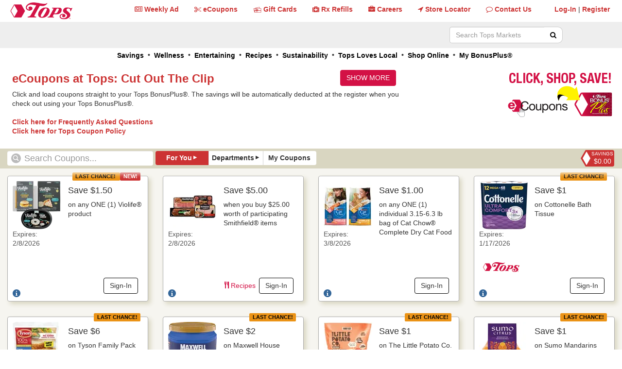

--- FILE ---
content_type: text/css; charset=utf-8
request_url: https://s3.grocerywebsite.com/front-end-builds/core_ember/app/assets/vendor-ce3f25e523d077cec72424148e03d654.css
body_size: 2191
content:
@font-face{font-family:core-icons;src:url(fonts/core-icons.eot?eatimc);src:url(fonts/core-icons.eot?#iefixeatimc) format('embedded-opentype'),url(fonts/core-icons.woff?eatimc) format('woff'),url(fonts/core-icons.ttf?eatimc) format('truetype'),url(fonts/core-icons.svg?eatimc#core-icons) format('svg');font-weight:400;font-style:normal}[class*=" icon-"],[class^=icon-]{font-family:core-icons;speak:none;font-style:normal;font-weight:400;font-variant:normal;text-transform:none;line-height:1;-webkit-font-smoothing:antialiased;-moz-osx-font-smoothing:grayscale}.icon-coupons:before{content:"\e621"}.icon-arrow-down:before{content:"\e600"}.icon-arrow-left:before{content:"\e601"}.icon-arrow-right:before{content:"\e602"}.icon-arrow-up:before{content:"\e603"}.icon-barcode:before{content:"\e604"}.icon-book-closed-bookmark:before{content:"\e605"}.icon-book-closed:before{content:"\e606"}.icon-book-open:before{content:"\e607"}.icon-bookmark-solid:before{content:"\e608"}.icon-bookmark:before{content:"\e609"}.icon-bookmarks-solid:before{content:"\e60a"}.icon-camera:before{content:"\e60b"}.icon-cancel:before{content:"\e60c"}.icon-cancel-circle-solid:before{content:"\e60d"}.icon-cancel-circle:before{content:"\e60e"}.icon-checkbox-checked-solid:before{content:"\e60f"}.icon-checkbox-unchecked2:before{content:"\e610"}.icon-checkmark-circle-solid:before{content:"\e611"}.icon-checkmark-fancy:before{content:"\e612"}.icon-checkmark:before{content:"\e613"}.icon-circle-solid:before{content:"\e614"}.icon-circle:before{content:"\e615"}.icon-clipboard-checked:before{content:"\e616"}.icon-clock-solid:before{content:"\e617"}.icon-clock:before{content:"\e618"}.icon-cloud-check-solid:before{content:"\e619"}.icon-cloud-check:before{content:"\e61a"}.icon-cloud-download-solid:before{content:"\e61b"}.icon-cloud-download:before{content:"\e61c"}.icon-cloud-solid:before{content:"\e61d"}.icon-cloud-upload-solid:before{content:"\e61e"}.icon-cloud-upload:before{content:"\e61f"}.icon-cloud:before{content:"\e620"}.icon-create:before{content:"\e622"}.icon-desktop-computer:before{content:"\e623"}.icon-edit:before{content:"\e624"}.icon-email-block:before{content:"\e625"}.icon-email-blockemail-block-solid:before{content:"\e626"}.icon-email-circle-solid:before{content:"\e627"}.icon-email-send:before{content:"\e628"}.icon-email-solid:before{content:"\e629"}.icon-email:before{content:"\e62a"}.icon-enlarge:before{content:"\e62b"}.icon-facebook-block-solid:before{content:"\e62c"}.icon-facebook-circle-solid:before{content:"\e62d"}.icon-facebook:before{content:"\e62e"}.icon-feed-block-solid:before{content:"\e62f"}.icon-feed-circle-solid:before{content:"\e630"}.icon-feed:before{content:"\e631"}.icon-google-plus-block-solid:before{content:"\e632"}.icon-google-plus-circle-solid:before{content:"\e633"}.icon-google-plus:before{content:"\e634"}.icon-grid:before{content:"\e635"}.icon-heart-solid:before{content:"\e636"}.icon-heart:before{content:"\e637"}.icon-home:before{content:"\e638"}.icon-image-solid:before{content:"\e639"}.icon-image:before{content:"\e63a"}.icon-images-soldi:before{content:"\e63b"}.icon-images:before{content:"\e63c"}.icon-info-circle-solid:before{content:"\e63d"}.icon-info-circle:before{content:"\e63e"}.icon-instagram:before{content:"\e63f"}.icon-lifebuoy:before{content:"\e640"}.icon-location:before{content:"\e641"}.icon-menu:before{content:"\e642"}.icon-minus-circle-solid:before{content:"\e643"}.icon-minus-circle:before{content:"\e644"}.icon-minus:before{content:"\e645"}.icon-mobile:before{content:"\e646"}.icon-more-menu:before{content:"\e647"}.icon-notification-circle-solid:before{content:"\e648"}.icon-notification-circle:before{content:"\e649"}.icon-off-site:before{content:"\e64a"}.icon-pharmacy:before{content:"\e64b"}.icon-phone:before{content:"\e64c"}.icon-pinterest-block-solid:before{content:"\e64d"}.icon-pinterest-circle-solid:before{content:"\e64e"}.icon-play-video:before{content:"\e64f"}.icon-play:before{content:"\e650"}.icon-plus-circle-solid:before{content:"\e651"}.icon-plus-circle:before{content:"\e652"}.icon-plus:before{content:"\e653"}.icon-ptags-tilt-solid:before{content:"\e654"}.icon-questio-circle:before{content:"\e655"}.icon-question-circle-solid:before{content:"\e656"}.icon-recipes:before{content:"\e657"}.icon-search:before{content:"\e658"}.icon-share:before{content:"\e659"}.icon-shopping-list:before{content:"\e65a"}.icon-shrink:before{content:"\e65b"}.icon-spinner:before{content:"\e65c"}.icon-star-circle-solid:before{content:"\e65d"}.icon-star-empty:before{content:"\e65e"}.icon-star-half:before{content:"\e65f"}.icon-star-solid:before{content:"\e660"}.icon-sync:before{content:"\e661"}.icon-tablet:before{content:"\e662"}.icon-tag-side-solid:before{content:"\e663"}.icon-tag-side:before{content:"\e664"}.icon-tag-tilted-solid:before{content:"\e665"}.icon-tag-tilted:before{content:"\e666"}.icon-tags-side-solid:before{content:"\e667"}.icon-tags-side:before{content:"\e668"}.icon-tags-tilt:before{content:"\e669"}.icon-toggle-off:before{content:"\e66a"}.icon-toggle-on:before{content:"\e66b"}.icon-tumblr-block-solid:before{content:"\e66c"}.icon-tumblr:before{content:"\e66d"}.icon-twitter-block-solid:before{content:"\e66e"}.icon-twitter-circle-solid:before{content:"\e66f"}.icon-twitter:before{content:"\e670"}.icon-undo:before{content:"\e671"}.icon-user-solid:before{content:"\e672"}.icon-user-two-tone:before{content:"\e673"}.icon-user:before{content:"\e674"}.icon-warning-triangle-solid:before{content:"\e675"}.icon-warning-triangle:before{content:"\e676"}.icon-youtube-square:before{content:"\e677"}.icon-youtube-wide:before{content:"\e678"}body{position:relative}#joyRideTipContent,.joyRideTipContent{display:none}.joyride-tip-guide{position:absolute;background:#000;background:rgba(0,0,0,.8);display:none;color:#fff;width:300px;z-index:101;top:0;left:0;font-family:HelveticaNeue,"Helvetica Neue",Helvetica,Helvetica,Arial,Lucida,sans-serif;font-weight:400;-moz-border-radius:4px;-webkit-border-radius:4px;border-radius:4px}.joyride-content-wrapper{padding:10px 10px 15px 15px}@media only screen and (max-width:767px){.joyride-tip-guide{width:95%!important;-moz-border-radius:0;-webkit-border-radius:0;border-radius:0;left:2.5%!important}.joyride-tip-guide-wrapper{width:100%}}.joyride-tip-guide span.joyride-nub{display:block;position:absolute;left:22px;width:0;height:0;border:14px solid}.joyride-tip-guide span.joyride-nub.top{border-color:#000;border-color:rgba(0,0,0,.8);border-top-color:transparent!important;border-left-color:transparent!important;border-right-color:transparent!important;top:-28px;bottom:none}.joyride-tip-guide span.joyride-nub.bottom{border-color:rgba(0,0,0,.8)!important;border-bottom-color:transparent!important;border-left-color:transparent!important;border-right-color:transparent!important;bottom:-28px;bottom:none}.joyride-tip-guide span.joyride-nub.right{border-color:rgba(0,0,0,.8)!important;border-top-color:transparent!important;border-right-color:transparent!important;border-bottom-color:transparent!important;top:22px;bottom:none;left:auto;right:-28px}.joyride-tip-guide span.joyride-nub.left{border-color:rgba(0,0,0,.8)!important;border-top-color:transparent!important;border-left-color:transparent!important;border-bottom-color:transparent!important;top:22px;left:-28px;right:auto;bottom:none}.joyride-tip-guide span.joyride-nub.top-right{border-color:#000;border-color:rgba(0,0,0,.8);border-top-color:transparent!important;border-left-color:transparent!important;border-right-color:transparent!important;top:-28px;bottom:none;left:auto;right:28px}.joyride-tip-guide h1,.joyride-tip-guide h2,.joyride-tip-guide h3,.joyride-tip-guide h4,.joyride-tip-guide h5,.joyride-tip-guide h6{line-height:1.25;margin:0;font-weight:700;color:#fff}.joyride-tip-guide h1{font-size:30px}.joyride-tip-guide h2{font-size:26px}.joyride-tip-guide h3{font-size:22px}.joyride-tip-guide h4{font-size:18px}.joyride-tip-guide h5{font-size:16px}.joyride-tip-guide h6{font-size:14px}.joyride-tip-guide p{margin:0 0 18px;font-size:14px;line-height:18px}.joyride-tip-guide a{color:#fff;text-decoration:none;border-bottom:dotted 1px rgba(255,255,255,.6)}.joyride-tip-guide a:hover{color:rgba(255,255,255,.8);border-bottom:none}.joyride-tip-guide .joyride-next-tip{width:auto;padding:6px 18px 4px;font-size:13px;text-decoration:none;color:#fff;border:1px solid #003cb4;background:#0063ff;background:-moz-linear-gradient(top,#0063ff 0,#0055d6 100%);background:-webkit-gradient(linear,left top,left bottom,color-stop(0,#0063ff),color-stop(100%,#0055d6));background:-webkit-linear-gradient(top,#0063ff 0,#0055d6 100%);background:-o-linear-gradient(top,#0063ff 0,#0055d6 100%);background:-ms-linear-gradient(top,#0063ff 0,#0055d6 100%);filter:progid:DXImageTransform.Microsoft.gradient( startColorstr='#0063ff', endColorstr='#0055d6', GradientType=0 );background:linear-gradient(top,#0063ff 0,#0055d6 100%);text-shadow:0 -1px 0 rgba(0,0,0,.5);-webkit-border-radius:2px;-moz-border-radius:2px;border-radius:2px;-webkit-box-shadow:0 1px 0 rgba(255,255,255,.3) inset;-moz-box-shadow:0 1px 0 rgba(255,255,255,.3) inset;box-shadow:0 1px 0 rgba(255,255,255,.3) inset}.joyride-next-tip:hover{color:#fff!important;border:1px solid #003cb4!important;background:#2b80ff;background:-moz-linear-gradient(top,#2b80ff 0,#1d66d3 100%);background:-webkit-gradient(linear,left top,left bottom,color-stop(0,#2b80ff),color-stop(100%,#1d66d3));background:-webkit-linear-gradient(top,#2b80ff 0,#1d66d3 100%);background:-o-linear-gradient(top,#2b80ff 0,#1d66d3 100%);background:-ms-linear-gradient(top,#2b80ff 0,#1d66d3 100%);filter:progid:DXImageTransform.Microsoft.gradient( startColorstr='#2b80ff', endColorstr='#1d66d3', GradientType=0 );background:linear-gradient(top,#2b80ff 0,#1d66d3 100%)}.joyride-timer-indicator-wrap{width:50px;height:3px;border:1px solid rgba(255,255,255,.1);position:absolute;right:17px;bottom:16px}.joyride-timer-indicator{display:block;width:0;height:inherit;background:rgba(255,255,255,.25)}.joyride-close-tip{position:absolute;right:10px;top:10px;color:rgba(255,255,255,.4)!important;text-decoration:none;font-family:Verdana,sans-serif;font-size:10px;font-weight:700;border-bottom:none!important}.joyride-close-tip:hover{color:rgba(255,255,255,.9)!important}.joyride-modal-bg{position:fixed;height:100%;width:100%;background:0 0;background:rgba(0,0,0,.5);-ms-filter:"progid:DXImageTransform.Microsoft.Alpha(Opacity=50)";filter:alpha(opacity=50);opacity:.5;z-index:100;display:none;top:0;left:0;cursor:pointer}.joyride-expose-wrapper{background-color:#fff;position:absolute;z-index:102;-moz-box-shadow:0 0 30px #fff;-webkit-box-shadow:0 0 30px #fff;box-shadow:0 0 30px #fff}.joyride-expose-cover{background:0 0;position:absolute;z-index:10000;top:0;left:0}

--- FILE ---
content_type: text/css; charset=utf-8
request_url: https://s3.grocerywebsite.com/front-end-builds/core_ember/app/assets/core-ember-991b25aa182e89afd41e61ca8b845912.css
body_size: 30547
content:
@charset "UTF-8";/*!
 * Bootstrap v3.3.7 (http://getbootstrap.com)
 * Copyright 2011-2016 Twitter, Inc.
 * Licensed under MIT (https://github.com/twbs/bootstrap/blob/master/LICENSE)
 *//*! normalize.css v3.0.3 | MIT License | github.com/necolas/normalize.css */.label,sub,sup{vertical-align:baseline}hr,img{border:0}body,figure{margin:0}.img-responsive,.img-thumbnail,.table,label{max-width:100%}.navbar-fixed-bottom .navbar-collapse,.navbar-fixed-top .navbar-collapse,.pre-scrollable{max-height:340px}html{font-family:sans-serif;-ms-text-size-adjust:100%;-webkit-text-size-adjust:100%}article,aside,details,figcaption,figure,footer,header,hgroup,main,menu,nav,section,summary{display:block}audio,canvas,progress,video{display:inline-block;vertical-align:baseline}audio:not([controls]){display:none;height:0}[hidden],template{display:none}a{background-color:transparent}a:active,a:hover{outline:0}b,optgroup,strong{font-weight:700}dfn{font-style:italic}h1{margin:.67em 0}mark{background:#ff0;color:#000}sub,sup{font-size:75%;line-height:0;position:relative}sup{top:-.5em}sub{bottom:-.25em}img{vertical-align:middle}svg:not(:root){overflow:hidden}hr{box-sizing:content-box;height:0}pre,textarea{overflow:auto}code,kbd,pre,samp{font-size:1em}button,input,optgroup,select,textarea{color:inherit;font:inherit;margin:0}button{overflow:visible}button,select{text-transform:none}button,html input[type=button],input[type=reset],input[type=submit]{-webkit-appearance:button;cursor:pointer}button[disabled],html input[disabled]{cursor:default}button::-moz-focus-inner,input::-moz-focus-inner{border:0;padding:0}input[type=checkbox],input[type=radio]{box-sizing:border-box;padding:0}input[type=number]::-webkit-inner-spin-button,input[type=number]::-webkit-outer-spin-button{height:auto}input[type=search]::-webkit-search-cancel-button,input[type=search]::-webkit-search-decoration{-webkit-appearance:none}table{border-collapse:collapse;border-spacing:0}td,th{padding:0}/*! Source: https://github.com/h5bp/html5-boilerplate/blob/master/src/css/main.css */@media print{blockquote,img,pre,tr{page-break-inside:avoid}*,:after,:before{background:0 0!important;color:#000!important;box-shadow:none!important;text-shadow:none!important}a,a:visited{text-decoration:underline}a[href]:after{content:" (" attr(href) ")"}abbr[title]:after{content:" (" attr(title) ")"}a[href^="#"]:after,a[href^="javascript:"]:after{content:""}blockquote,pre{border:1px solid #999}thead{display:table-header-group}img{max-width:100%!important}h2,h3,p{orphans:3;widows:3}h2,h3{page-break-after:avoid}.navbar{display:none}.btn>.caret,.dropup>.btn>.caret{border-top-color:#000!important}.label{border:1px solid #000}.table{border-collapse:collapse!important}.table td,.table th{background-color:#fff!important}.table-bordered td,.table-bordered th{border:1px solid #ddd!important}}.btn,.btn-danger.active,.btn-danger:active,.btn-default.active,.btn-default:active,.btn-info.active,.btn-info:active,.btn-primary.active,.btn-primary:active,.btn-warning.active,.btn-warning:active,.btn.active,.btn:active,.dropdown-menu>.disabled>a:focus,.dropdown-menu>.disabled>a:hover,.form-control,.navbar-toggle,.open>.btn-danger.dropdown-toggle,.open>.btn-default.dropdown-toggle,.open>.btn-info.dropdown-toggle,.open>.btn-primary.dropdown-toggle,.open>.btn-warning.dropdown-toggle{background-image:none}.img-thumbnail,body{background-color:#fff}@font-face{font-family:'Glyphicons Halflings';src:url(../fonts/bootstrap/glyphicons-halflings-regular.eot);src:url(../fonts/bootstrap/glyphicons-halflings-regular.eot?#iefix) format("embedded-opentype"),url(../fonts/bootstrap/glyphicons-halflings-regular.woff2) format("woff2"),url(../fonts/bootstrap/glyphicons-halflings-regular.woff) format("woff"),url(../fonts/bootstrap/glyphicons-halflings-regular.ttf) format("truetype"),url(../fonts/bootstrap/glyphicons-halflings-regular.svg#glyphicons_halflingsregular) format("svg")}.glyphicon{position:relative;top:1px;display:inline-block;font-family:'Glyphicons Halflings';font-style:normal;font-weight:400;line-height:1;-webkit-font-smoothing:antialiased;-moz-osx-font-smoothing:grayscale}.glyphicon-asterisk:before{content:"\002a"}.glyphicon-plus:before{content:"\002b"}.glyphicon-eur:before,.glyphicon-euro:before{content:"\20ac"}.glyphicon-minus:before{content:"\2212"}.glyphicon-cloud:before{content:"\2601"}.glyphicon-envelope:before{content:"\2709"}.glyphicon-pencil:before{content:"\270f"}.glyphicon-glass:before{content:"\e001"}.glyphicon-music:before{content:"\e002"}.glyphicon-search:before{content:"\e003"}.glyphicon-heart:before{content:"\e005"}.glyphicon-star:before{content:"\e006"}.glyphicon-star-empty:before{content:"\e007"}.glyphicon-user:before{content:"\e008"}.glyphicon-film:before{content:"\e009"}.glyphicon-th-large:before{content:"\e010"}.glyphicon-th:before{content:"\e011"}.glyphicon-th-list:before{content:"\e012"}.glyphicon-ok:before{content:"\e013"}.glyphicon-remove:before{content:"\e014"}.glyphicon-zoom-in:before{content:"\e015"}.glyphicon-zoom-out:before{content:"\e016"}.glyphicon-off:before{content:"\e017"}.glyphicon-signal:before{content:"\e018"}.glyphicon-cog:before{content:"\e019"}.glyphicon-trash:before{content:"\e020"}.glyphicon-home:before{content:"\e021"}.glyphicon-file:before{content:"\e022"}.glyphicon-time:before{content:"\e023"}.glyphicon-road:before{content:"\e024"}.glyphicon-download-alt:before{content:"\e025"}.glyphicon-download:before{content:"\e026"}.glyphicon-upload:before{content:"\e027"}.glyphicon-inbox:before{content:"\e028"}.glyphicon-play-circle:before{content:"\e029"}.glyphicon-repeat:before{content:"\e030"}.glyphicon-refresh:before{content:"\e031"}.glyphicon-list-alt:before{content:"\e032"}.glyphicon-lock:before{content:"\e033"}.glyphicon-flag:before{content:"\e034"}.glyphicon-headphones:before{content:"\e035"}.glyphicon-volume-off:before{content:"\e036"}.glyphicon-volume-down:before{content:"\e037"}.glyphicon-volume-up:before{content:"\e038"}.glyphicon-qrcode:before{content:"\e039"}.glyphicon-barcode:before{content:"\e040"}.glyphicon-tag:before{content:"\e041"}.glyphicon-tags:before{content:"\e042"}.glyphicon-book:before{content:"\e043"}.glyphicon-bookmark:before{content:"\e044"}.glyphicon-print:before{content:"\e045"}.glyphicon-camera:before{content:"\e046"}.glyphicon-font:before{content:"\e047"}.glyphicon-bold:before{content:"\e048"}.glyphicon-italic:before{content:"\e049"}.glyphicon-text-height:before{content:"\e050"}.glyphicon-text-width:before{content:"\e051"}.glyphicon-align-left:before{content:"\e052"}.glyphicon-align-center:before{content:"\e053"}.glyphicon-align-right:before{content:"\e054"}.glyphicon-align-justify:before{content:"\e055"}.glyphicon-list:before{content:"\e056"}.glyphicon-indent-left:before{content:"\e057"}.glyphicon-indent-right:before{content:"\e058"}.glyphicon-facetime-video:before{content:"\e059"}.glyphicon-picture:before{content:"\e060"}.glyphicon-map-marker:before{content:"\e062"}.glyphicon-adjust:before{content:"\e063"}.glyphicon-tint:before{content:"\e064"}.glyphicon-edit:before{content:"\e065"}.glyphicon-share:before{content:"\e066"}.glyphicon-check:before{content:"\e067"}.glyphicon-move:before{content:"\e068"}.glyphicon-step-backward:before{content:"\e069"}.glyphicon-fast-backward:before{content:"\e070"}.glyphicon-backward:before{content:"\e071"}.glyphicon-play:before{content:"\e072"}.glyphicon-pause:before{content:"\e073"}.glyphicon-stop:before{content:"\e074"}.glyphicon-forward:before{content:"\e075"}.glyphicon-fast-forward:before{content:"\e076"}.glyphicon-step-forward:before{content:"\e077"}.glyphicon-eject:before{content:"\e078"}.glyphicon-chevron-left:before{content:"\e079"}.glyphicon-chevron-right:before{content:"\e080"}.glyphicon-plus-sign:before{content:"\e081"}.glyphicon-minus-sign:before{content:"\e082"}.glyphicon-remove-sign:before{content:"\e083"}.glyphicon-ok-sign:before{content:"\e084"}.glyphicon-question-sign:before{content:"\e085"}.glyphicon-info-sign:before{content:"\e086"}.glyphicon-screenshot:before{content:"\e087"}.glyphicon-remove-circle:before{content:"\e088"}.glyphicon-ok-circle:before{content:"\e089"}.glyphicon-ban-circle:before{content:"\e090"}.glyphicon-arrow-left:before{content:"\e091"}.glyphicon-arrow-right:before{content:"\e092"}.glyphicon-arrow-up:before{content:"\e093"}.glyphicon-arrow-down:before{content:"\e094"}.glyphicon-share-alt:before{content:"\e095"}.glyphicon-resize-full:before{content:"\e096"}.glyphicon-resize-small:before{content:"\e097"}.glyphicon-exclamation-sign:before{content:"\e101"}.glyphicon-gift:before{content:"\e102"}.glyphicon-leaf:before{content:"\e103"}.glyphicon-fire:before{content:"\e104"}.glyphicon-eye-open:before{content:"\e105"}.glyphicon-eye-close:before{content:"\e106"}.glyphicon-warning-sign:before{content:"\e107"}.glyphicon-plane:before{content:"\e108"}.glyphicon-calendar:before{content:"\e109"}.glyphicon-random:before{content:"\e110"}.glyphicon-comment:before{content:"\e111"}.glyphicon-magnet:before{content:"\e112"}.glyphicon-chevron-up:before{content:"\e113"}.glyphicon-chevron-down:before{content:"\e114"}.glyphicon-retweet:before{content:"\e115"}.glyphicon-shopping-cart:before{content:"\e116"}.glyphicon-folder-close:before{content:"\e117"}.glyphicon-folder-open:before{content:"\e118"}.glyphicon-resize-vertical:before{content:"\e119"}.glyphicon-resize-horizontal:before{content:"\e120"}.glyphicon-hdd:before{content:"\e121"}.glyphicon-bullhorn:before{content:"\e122"}.glyphicon-bell:before{content:"\e123"}.glyphicon-certificate:before{content:"\e124"}.glyphicon-thumbs-up:before{content:"\e125"}.glyphicon-thumbs-down:before{content:"\e126"}.glyphicon-hand-right:before{content:"\e127"}.glyphicon-hand-left:before{content:"\e128"}.glyphicon-hand-up:before{content:"\e129"}.glyphicon-hand-down:before{content:"\e130"}.glyphicon-circle-arrow-right:before{content:"\e131"}.glyphicon-circle-arrow-left:before{content:"\e132"}.glyphicon-circle-arrow-up:before{content:"\e133"}.glyphicon-circle-arrow-down:before{content:"\e134"}.glyphicon-globe:before{content:"\e135"}.glyphicon-wrench:before{content:"\e136"}.glyphicon-tasks:before{content:"\e137"}.glyphicon-filter:before{content:"\e138"}.glyphicon-briefcase:before{content:"\e139"}.glyphicon-fullscreen:before{content:"\e140"}.glyphicon-dashboard:before{content:"\e141"}.glyphicon-paperclip:before{content:"\e142"}.glyphicon-heart-empty:before{content:"\e143"}.glyphicon-link:before{content:"\e144"}.glyphicon-phone:before{content:"\e145"}.glyphicon-pushpin:before{content:"\e146"}.glyphicon-usd:before{content:"\e148"}.glyphicon-gbp:before{content:"\e149"}.glyphicon-sort:before{content:"\e150"}.glyphicon-sort-by-alphabet:before{content:"\e151"}.glyphicon-sort-by-alphabet-alt:before{content:"\e152"}.glyphicon-sort-by-order:before{content:"\e153"}.glyphicon-sort-by-order-alt:before{content:"\e154"}.glyphicon-sort-by-attributes:before{content:"\e155"}.glyphicon-sort-by-attributes-alt:before{content:"\e156"}.glyphicon-unchecked:before{content:"\e157"}.glyphicon-expand:before{content:"\e158"}.glyphicon-collapse-down:before{content:"\e159"}.glyphicon-collapse-up:before{content:"\e160"}.glyphicon-log-in:before{content:"\e161"}.glyphicon-flash:before{content:"\e162"}.glyphicon-log-out:before{content:"\e163"}.glyphicon-new-window:before{content:"\e164"}.glyphicon-record:before{content:"\e165"}.glyphicon-save:before{content:"\e166"}.glyphicon-open:before{content:"\e167"}.glyphicon-saved:before{content:"\e168"}.glyphicon-import:before{content:"\e169"}.glyphicon-export:before{content:"\e170"}.glyphicon-send:before{content:"\e171"}.glyphicon-floppy-disk:before{content:"\e172"}.glyphicon-floppy-saved:before{content:"\e173"}.glyphicon-floppy-remove:before{content:"\e174"}.glyphicon-floppy-save:before{content:"\e175"}.glyphicon-floppy-open:before{content:"\e176"}.glyphicon-credit-card:before{content:"\e177"}.glyphicon-transfer:before{content:"\e178"}.glyphicon-cutlery:before{content:"\e179"}.glyphicon-header:before{content:"\e180"}.glyphicon-compressed:before{content:"\e181"}.glyphicon-earphone:before{content:"\e182"}.glyphicon-phone-alt:before{content:"\e183"}.glyphicon-tower:before{content:"\e184"}.glyphicon-stats:before{content:"\e185"}.glyphicon-sd-video:before{content:"\e186"}.glyphicon-hd-video:before{content:"\e187"}.glyphicon-subtitles:before{content:"\e188"}.glyphicon-sound-stereo:before{content:"\e189"}.glyphicon-sound-dolby:before{content:"\e190"}.glyphicon-sound-5-1:before{content:"\e191"}.glyphicon-sound-6-1:before{content:"\e192"}.glyphicon-sound-7-1:before{content:"\e193"}.glyphicon-copyright-mark:before{content:"\e194"}.glyphicon-registration-mark:before{content:"\e195"}.glyphicon-cloud-download:before{content:"\e197"}.glyphicon-cloud-upload:before{content:"\e198"}.glyphicon-tree-conifer:before{content:"\e199"}.glyphicon-tree-deciduous:before{content:"\e200"}.glyphicon-cd:before{content:"\e201"}.glyphicon-save-file:before{content:"\e202"}.glyphicon-open-file:before{content:"\e203"}.glyphicon-level-up:before{content:"\e204"}.glyphicon-copy:before{content:"\e205"}.glyphicon-paste:before{content:"\e206"}.glyphicon-alert:before{content:"\e209"}.glyphicon-equalizer:before{content:"\e210"}.glyphicon-king:before{content:"\e211"}.glyphicon-queen:before{content:"\e212"}.glyphicon-pawn:before{content:"\e213"}.glyphicon-bishop:before{content:"\e214"}.glyphicon-knight:before{content:"\e215"}.glyphicon-baby-formula:before{content:"\e216"}.glyphicon-tent:before{content:"\26fa"}.glyphicon-blackboard:before{content:"\e218"}.glyphicon-bed:before{content:"\e219"}.glyphicon-apple:before{content:"\f8ff"}.glyphicon-erase:before{content:"\e221"}.glyphicon-hourglass:before{content:"\231b"}.glyphicon-lamp:before{content:"\e223"}.glyphicon-duplicate:before{content:"\e224"}.glyphicon-piggy-bank:before{content:"\e225"}.glyphicon-scissors:before{content:"\e226"}.glyphicon-bitcoin:before,.glyphicon-btc:before,.glyphicon-xbt:before{content:"\e227"}.glyphicon-jpy:before,.glyphicon-yen:before{content:"\00a5"}.glyphicon-rub:before,.glyphicon-ruble:before{content:"\20bd"}.glyphicon-scale:before{content:"\e230"}.glyphicon-ice-lolly:before{content:"\e231"}.glyphicon-ice-lolly-tasted:before{content:"\e232"}.glyphicon-education:before{content:"\e233"}.glyphicon-option-horizontal:before{content:"\e234"}.glyphicon-option-vertical:before{content:"\e235"}.glyphicon-menu-hamburger:before{content:"\e236"}.glyphicon-modal-window:before{content:"\e237"}.glyphicon-oil:before{content:"\e238"}.glyphicon-grain:before{content:"\e239"}.glyphicon-sunglasses:before{content:"\e240"}.glyphicon-text-size:before{content:"\e241"}.glyphicon-text-color:before{content:"\e242"}.glyphicon-text-background:before{content:"\e243"}.glyphicon-object-align-top:before{content:"\e244"}.glyphicon-object-align-bottom:before{content:"\e245"}.glyphicon-object-align-horizontal:before{content:"\e246"}.glyphicon-object-align-left:before{content:"\e247"}.glyphicon-object-align-vertical:before{content:"\e248"}.glyphicon-object-align-right:before{content:"\e249"}.glyphicon-triangle-right:before{content:"\e250"}.glyphicon-triangle-left:before{content:"\e251"}.glyphicon-triangle-bottom:before{content:"\e252"}.glyphicon-triangle-top:before{content:"\e253"}.glyphicon-console:before{content:"\e254"}.glyphicon-superscript:before{content:"\e255"}.glyphicon-subscript:before{content:"\e256"}.glyphicon-menu-left:before{content:"\e257"}.glyphicon-menu-right:before{content:"\e258"}.glyphicon-menu-down:before{content:"\e259"}.glyphicon-menu-up:before{content:"\e260"}*,:after,:before{-webkit-box-sizing:border-box;-moz-box-sizing:border-box;box-sizing:border-box}html{font-size:10px;-webkit-tap-highlight-color:transparent}body{font-family:"Helvetica Neue",Helvetica,Arial,sans-serif;font-size:14px;line-height:1.42857;color:#333}button,input,select,textarea{font-family:inherit;font-size:inherit;line-height:inherit}a{color:#c33;text-decoration:none}a:focus,a:hover{color:#8f2424;text-decoration:underline}a:focus{outline:-webkit-focus-ring-color auto 5px;outline-offset:-2px}.img-responsive{display:block;height:auto}.img-rounded{border-radius:6px}.img-thumbnail{padding:4px;line-height:1.42857;border:1px solid #ddd;border-radius:4px;-webkit-transition:all .2s ease-in-out;-o-transition:all .2s ease-in-out;transition:all .2s ease-in-out;display:inline-block;height:auto}.img-circle{border-radius:50%}hr{margin-top:20px;margin-bottom:20px;border-top:1px solid #eee}.sr-only{position:absolute;width:1px;height:1px;margin:-1px;padding:0;overflow:hidden;clip:rect(0,0,0,0);border:0}.sr-only-focusable:active,.sr-only-focusable:focus{position:static;width:auto;height:auto;margin:0;overflow:visible;clip:auto}[role=button]{cursor:pointer}.h1,.h2,.h3,.h4,.h5,.h6,h1,h2,h3,h4,h5,h6{font-family:inherit;font-weight:500;line-height:1.1;color:inherit}.h1 .small,.h1 small,.h2 .small,.h2 small,.h3 .small,.h3 small,.h4 .small,.h4 small,.h5 .small,.h5 small,.h6 .small,.h6 small,h1 .small,h1 small,h2 .small,h2 small,h3 .small,h3 small,h4 .small,h4 small,h5 .small,h5 small,h6 .small,h6 small{font-weight:400;line-height:1;color:#777}.h1,.h2,.h3,h1,h2,h3{margin-top:20px;margin-bottom:10px}.h1 .small,.h1 small,.h2 .small,.h2 small,.h3 .small,.h3 small,h1 .small,h1 small,h2 .small,h2 small,h3 .small,h3 small{font-size:65%}.h4,.h5,.h6,h4,h5,h6{margin-top:10px;margin-bottom:10px}.h4 .small,.h4 small,.h5 .small,.h5 small,.h6 .small,.h6 small,h4 .small,h4 small,h5 .small,h5 small,h6 .small,h6 small{font-size:75%}.h1,h1{font-size:36px}.h2,h2{font-size:30px}.h3,h3{font-size:24px}.h4,h4{font-size:18px}.h5,h5{font-size:14px}.h6,h6{font-size:12px}p{margin:0 0 10px}.lead{margin-bottom:20px;font-size:16px;font-weight:300;line-height:1.4}dt,kbd kbd,label{font-weight:700}@media (min-width:768px){.lead{font-size:21px}}.small,small{font-size:85%}.mark,mark{background-color:#fcf8e3;padding:.2em}.list-inline,.list-unstyled{padding-left:0;list-style:none}.text-left{text-align:left}.text-right{text-align:right}.text-center{text-align:center}.text-justify{text-align:justify}.text-nowrap{white-space:nowrap}.text-lowercase{text-transform:lowercase}.initialism,.text-uppercase{text-transform:uppercase}.text-capitalize{text-transform:capitalize}.text-muted{color:#777}.text-primary{color:#c33}a.text-primary:focus,a.text-primary:hover{color:#a32929}.text-success{color:#3c763d}a.text-success:focus,a.text-success:hover{color:#2b542c}.text-info{color:#31708f}a.text-info:focus,a.text-info:hover{color:#245269}.text-warning{color:#8a6d3b}a.text-warning:focus,a.text-warning:hover{color:#66512c}.text-danger{color:#a94442}a.text-danger:focus,a.text-danger:hover{color:#843534}.bg-primary{color:#fff;background-color:#c33}a.bg-primary:focus,a.bg-primary:hover{background-color:#a32929}.bg-success{background-color:#dff0d8}a.bg-success:focus,a.bg-success:hover{background-color:#c1e2b3}.bg-info{background-color:#d9edf7}a.bg-info:focus,a.bg-info:hover{background-color:#afd9ee}.bg-warning{background-color:#fcf8e3}a.bg-warning:focus,a.bg-warning:hover{background-color:#f7ecb5}.bg-danger{background-color:#f2dede}a.bg-danger:focus,a.bg-danger:hover{background-color:#e4b9b9}pre code,table{background-color:transparent}.page-header{padding-bottom:9px;margin:40px 0 20px;border-bottom:1px solid #eee}dl,ol,ul{margin-top:0}blockquote ol:last-child,blockquote p:last-child,blockquote ul:last-child,ol ol,ol ul,ul ol,ul ul{margin-bottom:0}address,dl{margin-bottom:20px}ol,ul{margin-bottom:10px}.list-inline{margin-left:-5px}.list-inline>li{display:inline-block;padding-left:5px;padding-right:5px}dd,dt{line-height:1.42857}dd{margin-left:0}.dl-horizontal dd:after,.dl-horizontal dd:before{content:" ";display:table}.dl-horizontal dd:after{clear:both}@media (min-width:768px){.dl-horizontal dt{float:left;width:160px;clear:left;text-align:right;overflow:hidden;text-overflow:ellipsis;white-space:nowrap}.dl-horizontal dd{margin-left:180px}.container{width:750px}}.btn-group-vertical>.btn-group:after,.btn-toolbar:after,.clearfix:after,.container-fluid:after,.container:after,.dropdown-menu>li>a,.form-horizontal .form-group:after,.modal-footer:after,.modal-header:after,.navbar-collapse:after,.navbar-header:after,.navbar:after,.pager:after,.panel-body:after,.row:after{clear:both}abbr[data-original-title],abbr[title]{cursor:help;border-bottom:1px dotted #777}.initialism{font-size:90%}blockquote{padding:10px 20px;margin:0 0 20px;font-size:17.5px;border-left:5px solid #eee}blockquote .small,blockquote footer,blockquote small{display:block;font-size:80%;line-height:1.42857;color:#777}legend,pre{color:#333}blockquote .small:before,blockquote footer:before,blockquote small:before{content:'\2014 \00A0'}.blockquote-reverse,blockquote.pull-right{padding-right:15px;padding-left:0;border-right:5px solid #eee;border-left:0;text-align:right}code,kbd{padding:2px 4px;font-size:90%}caption,th{text-align:left}.blockquote-reverse .small:before,.blockquote-reverse footer:before,.blockquote-reverse small:before,blockquote.pull-right .small:before,blockquote.pull-right footer:before,blockquote.pull-right small:before{content:''}.blockquote-reverse .small:after,.blockquote-reverse footer:after,.blockquote-reverse small:after,blockquote.pull-right .small:after,blockquote.pull-right footer:after,blockquote.pull-right small:after{content:'\00A0 \2014'}address{font-style:normal;line-height:1.42857}code,kbd,pre,samp{font-family:Menlo,Monaco,Consolas,"Courier New",monospace}code{color:#c7254e;background-color:#f9f2f4;border-radius:4px}kbd{color:#fff;background-color:#333;border-radius:3px;box-shadow:inset 0 -1px 0 rgba(0,0,0,.25)}kbd kbd{padding:0;font-size:100%;box-shadow:none}pre{display:block;padding:9.5px;margin:0 0 10px;font-size:13px;line-height:1.42857;word-break:break-all;word-wrap:break-word;background-color:#f5f5f5;border:1px solid #ccc;border-radius:4px}.container-fluid:after,.container-fluid:before,.container:after,.container:before,.row:after,.row:before{display:table;content:" "}.container,.container-fluid{margin-right:auto;margin-left:auto}pre code{padding:0;font-size:inherit;color:inherit;white-space:pre-wrap;border-radius:0}.container,.container-fluid{padding-left:15px;padding-right:15px}.pre-scrollable{overflow-y:scroll}@media (min-width:992px){.container{width:970px}}@media (min-width:1200px){.container{width:1170px}}.row{margin-left:-15px;margin-right:-15px}.col-lg-1,.col-lg-10,.col-lg-11,.col-lg-12,.col-lg-2,.col-lg-3,.col-lg-4,.col-lg-5,.col-lg-6,.col-lg-7,.col-lg-8,.col-lg-9,.col-md-1,.col-md-10,.col-md-11,.col-md-12,.col-md-2,.col-md-3,.col-md-4,.col-md-5,.col-md-6,.col-md-7,.col-md-8,.col-md-9,.col-sm-1,.col-sm-10,.col-sm-11,.col-sm-12,.col-sm-2,.col-sm-3,.col-sm-4,.col-sm-5,.col-sm-6,.col-sm-7,.col-sm-8,.col-sm-9,.col-xs-1,.col-xs-10,.col-xs-11,.col-xs-12,.col-xs-2,.col-xs-3,.col-xs-4,.col-xs-5,.col-xs-6,.col-xs-7,.col-xs-8,.col-xs-9{position:relative;min-height:1px;padding-left:15px;padding-right:15px}.col-xs-1,.col-xs-10,.col-xs-11,.col-xs-12,.col-xs-2,.col-xs-3,.col-xs-4,.col-xs-5,.col-xs-6,.col-xs-7,.col-xs-8,.col-xs-9{float:left}.col-xs-1{width:8.33333%}.col-xs-2{width:16.66667%}.col-xs-3{width:25%}.col-xs-4{width:33.33333%}.col-xs-5{width:41.66667%}.col-xs-6{width:50%}.col-xs-7{width:58.33333%}.col-xs-8{width:66.66667%}.col-xs-9{width:75%}.col-xs-10{width:83.33333%}.col-xs-11{width:91.66667%}.col-xs-12{width:100%}.col-xs-pull-0{right:auto}.col-xs-pull-1{right:8.33333%}.col-xs-pull-2{right:16.66667%}.col-xs-pull-3{right:25%}.col-xs-pull-4{right:33.33333%}.col-xs-pull-5{right:41.66667%}.col-xs-pull-6{right:50%}.col-xs-pull-7{right:58.33333%}.col-xs-pull-8{right:66.66667%}.col-xs-pull-9{right:75%}.col-xs-pull-10{right:83.33333%}.col-xs-pull-11{right:91.66667%}.col-xs-pull-12{right:100%}.col-xs-push-0{left:auto}.col-xs-push-1{left:8.33333%}.col-xs-push-2{left:16.66667%}.col-xs-push-3{left:25%}.col-xs-push-4{left:33.33333%}.col-xs-push-5{left:41.66667%}.col-xs-push-6{left:50%}.col-xs-push-7{left:58.33333%}.col-xs-push-8{left:66.66667%}.col-xs-push-9{left:75%}.col-xs-push-10{left:83.33333%}.col-xs-push-11{left:91.66667%}.col-xs-push-12{left:100%}.col-xs-offset-0{margin-left:0}.col-xs-offset-1{margin-left:8.33333%}.col-xs-offset-2{margin-left:16.66667%}.col-xs-offset-3{margin-left:25%}.col-xs-offset-4{margin-left:33.33333%}.col-xs-offset-5{margin-left:41.66667%}.col-xs-offset-6{margin-left:50%}.col-xs-offset-7{margin-left:58.33333%}.col-xs-offset-8{margin-left:66.66667%}.col-xs-offset-9{margin-left:75%}.col-xs-offset-10{margin-left:83.33333%}.col-xs-offset-11{margin-left:91.66667%}.col-xs-offset-12{margin-left:100%}@media (min-width:768px){.col-sm-1,.col-sm-10,.col-sm-11,.col-sm-12,.col-sm-2,.col-sm-3,.col-sm-4,.col-sm-5,.col-sm-6,.col-sm-7,.col-sm-8,.col-sm-9{float:left}.col-sm-1{width:8.33333%}.col-sm-2{width:16.66667%}.col-sm-3{width:25%}.col-sm-4{width:33.33333%}.col-sm-5{width:41.66667%}.col-sm-6{width:50%}.col-sm-7{width:58.33333%}.col-sm-8{width:66.66667%}.col-sm-9{width:75%}.col-sm-10{width:83.33333%}.col-sm-11{width:91.66667%}.col-sm-12{width:100%}.col-sm-pull-0{right:auto}.col-sm-pull-1{right:8.33333%}.col-sm-pull-2{right:16.66667%}.col-sm-pull-3{right:25%}.col-sm-pull-4{right:33.33333%}.col-sm-pull-5{right:41.66667%}.col-sm-pull-6{right:50%}.col-sm-pull-7{right:58.33333%}.col-sm-pull-8{right:66.66667%}.col-sm-pull-9{right:75%}.col-sm-pull-10{right:83.33333%}.col-sm-pull-11{right:91.66667%}.col-sm-pull-12{right:100%}.col-sm-push-0{left:auto}.col-sm-push-1{left:8.33333%}.col-sm-push-2{left:16.66667%}.col-sm-push-3{left:25%}.col-sm-push-4{left:33.33333%}.col-sm-push-5{left:41.66667%}.col-sm-push-6{left:50%}.col-sm-push-7{left:58.33333%}.col-sm-push-8{left:66.66667%}.col-sm-push-9{left:75%}.col-sm-push-10{left:83.33333%}.col-sm-push-11{left:91.66667%}.col-sm-push-12{left:100%}.col-sm-offset-0{margin-left:0}.col-sm-offset-1{margin-left:8.33333%}.col-sm-offset-2{margin-left:16.66667%}.col-sm-offset-3{margin-left:25%}.col-sm-offset-4{margin-left:33.33333%}.col-sm-offset-5{margin-left:41.66667%}.col-sm-offset-6{margin-left:50%}.col-sm-offset-7{margin-left:58.33333%}.col-sm-offset-8{margin-left:66.66667%}.col-sm-offset-9{margin-left:75%}.col-sm-offset-10{margin-left:83.33333%}.col-sm-offset-11{margin-left:91.66667%}.col-sm-offset-12{margin-left:100%}}@media (min-width:992px){.col-md-1,.col-md-10,.col-md-11,.col-md-12,.col-md-2,.col-md-3,.col-md-4,.col-md-5,.col-md-6,.col-md-7,.col-md-8,.col-md-9{float:left}.col-md-1{width:8.33333%}.col-md-2{width:16.66667%}.col-md-3{width:25%}.col-md-4{width:33.33333%}.col-md-5{width:41.66667%}.col-md-6{width:50%}.col-md-7{width:58.33333%}.col-md-8{width:66.66667%}.col-md-9{width:75%}.col-md-10{width:83.33333%}.col-md-11{width:91.66667%}.col-md-12{width:100%}.col-md-pull-0{right:auto}.col-md-pull-1{right:8.33333%}.col-md-pull-2{right:16.66667%}.col-md-pull-3{right:25%}.col-md-pull-4{right:33.33333%}.col-md-pull-5{right:41.66667%}.col-md-pull-6{right:50%}.col-md-pull-7{right:58.33333%}.col-md-pull-8{right:66.66667%}.col-md-pull-9{right:75%}.col-md-pull-10{right:83.33333%}.col-md-pull-11{right:91.66667%}.col-md-pull-12{right:100%}.col-md-push-0{left:auto}.col-md-push-1{left:8.33333%}.col-md-push-2{left:16.66667%}.col-md-push-3{left:25%}.col-md-push-4{left:33.33333%}.col-md-push-5{left:41.66667%}.col-md-push-6{left:50%}.col-md-push-7{left:58.33333%}.col-md-push-8{left:66.66667%}.col-md-push-9{left:75%}.col-md-push-10{left:83.33333%}.col-md-push-11{left:91.66667%}.col-md-push-12{left:100%}.col-md-offset-0{margin-left:0}.col-md-offset-1{margin-left:8.33333%}.col-md-offset-2{margin-left:16.66667%}.col-md-offset-3{margin-left:25%}.col-md-offset-4{margin-left:33.33333%}.col-md-offset-5{margin-left:41.66667%}.col-md-offset-6{margin-left:50%}.col-md-offset-7{margin-left:58.33333%}.col-md-offset-8{margin-left:66.66667%}.col-md-offset-9{margin-left:75%}.col-md-offset-10{margin-left:83.33333%}.col-md-offset-11{margin-left:91.66667%}.col-md-offset-12{margin-left:100%}}@media (min-width:1200px){.col-lg-1,.col-lg-10,.col-lg-11,.col-lg-12,.col-lg-2,.col-lg-3,.col-lg-4,.col-lg-5,.col-lg-6,.col-lg-7,.col-lg-8,.col-lg-9{float:left}.col-lg-1{width:8.33333%}.col-lg-2{width:16.66667%}.col-lg-3{width:25%}.col-lg-4{width:33.33333%}.col-lg-5{width:41.66667%}.col-lg-6{width:50%}.col-lg-7{width:58.33333%}.col-lg-8{width:66.66667%}.col-lg-9{width:75%}.col-lg-10{width:83.33333%}.col-lg-11{width:91.66667%}.col-lg-12{width:100%}.col-lg-pull-0{right:auto}.col-lg-pull-1{right:8.33333%}.col-lg-pull-2{right:16.66667%}.col-lg-pull-3{right:25%}.col-lg-pull-4{right:33.33333%}.col-lg-pull-5{right:41.66667%}.col-lg-pull-6{right:50%}.col-lg-pull-7{right:58.33333%}.col-lg-pull-8{right:66.66667%}.col-lg-pull-9{right:75%}.col-lg-pull-10{right:83.33333%}.col-lg-pull-11{right:91.66667%}.col-lg-pull-12{right:100%}.col-lg-push-0{left:auto}.col-lg-push-1{left:8.33333%}.col-lg-push-2{left:16.66667%}.col-lg-push-3{left:25%}.col-lg-push-4{left:33.33333%}.col-lg-push-5{left:41.66667%}.col-lg-push-6{left:50%}.col-lg-push-7{left:58.33333%}.col-lg-push-8{left:66.66667%}.col-lg-push-9{left:75%}.col-lg-push-10{left:83.33333%}.col-lg-push-11{left:91.66667%}.col-lg-push-12{left:100%}.col-lg-offset-0{margin-left:0}.col-lg-offset-1{margin-left:8.33333%}.col-lg-offset-2{margin-left:16.66667%}.col-lg-offset-3{margin-left:25%}.col-lg-offset-4{margin-left:33.33333%}.col-lg-offset-5{margin-left:41.66667%}.col-lg-offset-6{margin-left:50%}.col-lg-offset-7{margin-left:58.33333%}.col-lg-offset-8{margin-left:66.66667%}.col-lg-offset-9{margin-left:75%}.col-lg-offset-10{margin-left:83.33333%}.col-lg-offset-11{margin-left:91.66667%}.col-lg-offset-12{margin-left:100%}}caption{padding-top:8px;padding-bottom:8px;color:#777}.table{width:100%;margin-bottom:20px}.table>tbody>tr>td,.table>tbody>tr>th,.table>tfoot>tr>td,.table>tfoot>tr>th,.table>thead>tr>td,.table>thead>tr>th{padding:8px;line-height:1.42857;vertical-align:top;border-top:1px solid #ddd}.table>thead>tr>th{vertical-align:bottom;border-bottom:2px solid #ddd}.table>caption+thead>tr:first-child>td,.table>caption+thead>tr:first-child>th,.table>colgroup+thead>tr:first-child>td,.table>colgroup+thead>tr:first-child>th,.table>thead:first-child>tr:first-child>td,.table>thead:first-child>tr:first-child>th{border-top:0}.table>tbody+tbody{border-top:2px solid #ddd}.table .table{background-color:#fff}.table-condensed>tbody>tr>td,.table-condensed>tbody>tr>th,.table-condensed>tfoot>tr>td,.table-condensed>tfoot>tr>th,.table-condensed>thead>tr>td,.table-condensed>thead>tr>th{padding:5px}.table-bordered,.table-bordered>tbody>tr>td,.table-bordered>tbody>tr>th,.table-bordered>tfoot>tr>td,.table-bordered>tfoot>tr>th,.table-bordered>thead>tr>td,.table-bordered>thead>tr>th{border:1px solid #ddd}.table-bordered>thead>tr>td,.table-bordered>thead>tr>th{border-bottom-width:2px}.table-striped>tbody>tr:nth-of-type(odd){background-color:#f9f9f9}.table-hover>tbody>tr:hover,.table>tbody>tr.active>td,.table>tbody>tr.active>th,.table>tbody>tr>td.active,.table>tbody>tr>th.active,.table>tfoot>tr.active>td,.table>tfoot>tr.active>th,.table>tfoot>tr>td.active,.table>tfoot>tr>th.active,.table>thead>tr.active>td,.table>thead>tr.active>th,.table>thead>tr>td.active,.table>thead>tr>th.active{background-color:#f5f5f5}table col[class*=col-]{position:static;float:none;display:table-column}table td[class*=col-],table th[class*=col-]{position:static;float:none;display:table-cell}.btn-group>.btn-group,.btn-toolbar .btn,.btn-toolbar .btn-group,.btn-toolbar .input-group,.dropdown-menu{float:left}.table-hover>tbody>tr.active:hover>td,.table-hover>tbody>tr.active:hover>th,.table-hover>tbody>tr:hover>.active,.table-hover>tbody>tr>td.active:hover,.table-hover>tbody>tr>th.active:hover{background-color:#e8e8e8}.table>tbody>tr.success>td,.table>tbody>tr.success>th,.table>tbody>tr>td.success,.table>tbody>tr>th.success,.table>tfoot>tr.success>td,.table>tfoot>tr.success>th,.table>tfoot>tr>td.success,.table>tfoot>tr>th.success,.table>thead>tr.success>td,.table>thead>tr.success>th,.table>thead>tr>td.success,.table>thead>tr>th.success{background-color:#dff0d8}.table-hover>tbody>tr.success:hover>td,.table-hover>tbody>tr.success:hover>th,.table-hover>tbody>tr:hover>.success,.table-hover>tbody>tr>td.success:hover,.table-hover>tbody>tr>th.success:hover{background-color:#d0e9c6}.table>tbody>tr.info>td,.table>tbody>tr.info>th,.table>tbody>tr>td.info,.table>tbody>tr>th.info,.table>tfoot>tr.info>td,.table>tfoot>tr.info>th,.table>tfoot>tr>td.info,.table>tfoot>tr>th.info,.table>thead>tr.info>td,.table>thead>tr.info>th,.table>thead>tr>td.info,.table>thead>tr>th.info{background-color:#d9edf7}.table-hover>tbody>tr.info:hover>td,.table-hover>tbody>tr.info:hover>th,.table-hover>tbody>tr:hover>.info,.table-hover>tbody>tr>td.info:hover,.table-hover>tbody>tr>th.info:hover{background-color:#c4e3f3}.table>tbody>tr.warning>td,.table>tbody>tr.warning>th,.table>tbody>tr>td.warning,.table>tbody>tr>th.warning,.table>tfoot>tr.warning>td,.table>tfoot>tr.warning>th,.table>tfoot>tr>td.warning,.table>tfoot>tr>th.warning,.table>thead>tr.warning>td,.table>thead>tr.warning>th,.table>thead>tr>td.warning,.table>thead>tr>th.warning{background-color:#fcf8e3}.table-hover>tbody>tr.warning:hover>td,.table-hover>tbody>tr.warning:hover>th,.table-hover>tbody>tr:hover>.warning,.table-hover>tbody>tr>td.warning:hover,.table-hover>tbody>tr>th.warning:hover{background-color:#faf2cc}.table>tbody>tr.danger>td,.table>tbody>tr.danger>th,.table>tbody>tr>td.danger,.table>tbody>tr>th.danger,.table>tfoot>tr.danger>td,.table>tfoot>tr.danger>th,.table>tfoot>tr>td.danger,.table>tfoot>tr>th.danger,.table>thead>tr.danger>td,.table>thead>tr.danger>th,.table>thead>tr>td.danger,.table>thead>tr>th.danger{background-color:#f2dede}.table-hover>tbody>tr.danger:hover>td,.table-hover>tbody>tr.danger:hover>th,.table-hover>tbody>tr:hover>.danger,.table-hover>tbody>tr>td.danger:hover,.table-hover>tbody>tr>th.danger:hover{background-color:#ebcccc}.table-responsive{overflow-x:auto;min-height:.01%}@media screen and (max-width:767px){.table-responsive{width:100%;margin-bottom:15px;overflow-y:hidden;-ms-overflow-style:-ms-autohiding-scrollbar;border:1px solid #ddd}.table-responsive>.table{margin-bottom:0}.table-responsive>.table>tbody>tr>td,.table-responsive>.table>tbody>tr>th,.table-responsive>.table>tfoot>tr>td,.table-responsive>.table>tfoot>tr>th,.table-responsive>.table>thead>tr>td,.table-responsive>.table>thead>tr>th{white-space:nowrap}.table-responsive>.table-bordered{border:0}.table-responsive>.table-bordered>tbody>tr>td:first-child,.table-responsive>.table-bordered>tbody>tr>th:first-child,.table-responsive>.table-bordered>tfoot>tr>td:first-child,.table-responsive>.table-bordered>tfoot>tr>th:first-child,.table-responsive>.table-bordered>thead>tr>td:first-child,.table-responsive>.table-bordered>thead>tr>th:first-child{border-left:0}.table-responsive>.table-bordered>tbody>tr>td:last-child,.table-responsive>.table-bordered>tbody>tr>th:last-child,.table-responsive>.table-bordered>tfoot>tr>td:last-child,.table-responsive>.table-bordered>tfoot>tr>th:last-child,.table-responsive>.table-bordered>thead>tr>td:last-child,.table-responsive>.table-bordered>thead>tr>th:last-child{border-right:0}.table-responsive>.table-bordered>tbody>tr:last-child>td,.table-responsive>.table-bordered>tbody>tr:last-child>th,.table-responsive>.table-bordered>tfoot>tr:last-child>td,.table-responsive>.table-bordered>tfoot>tr:last-child>th{border-bottom:0}}fieldset,legend{padding:0;border:0}fieldset{margin:0;min-width:0}legend{display:block;width:100%;margin-bottom:20px;font-size:21px;line-height:inherit;border-bottom:1px solid #e5e5e5}label{display:inline-block;margin-bottom:5px}input[type=search]{-webkit-box-sizing:border-box;-moz-box-sizing:border-box;box-sizing:border-box;-webkit-appearance:none}input[type=checkbox],input[type=radio]{margin:4px 0 0;margin-top:1px\9;line-height:normal}.form-control,output{font-size:14px;line-height:1.42857;color:#555;display:block}input[type=file]{display:block}input[type=range]{display:block;width:100%}select[multiple],select[size]{height:auto}input[type=file]:focus,input[type=checkbox]:focus,input[type=radio]:focus{outline:-webkit-focus-ring-color auto 5px;outline-offset:-2px}output{padding-top:7px}.form-control{width:100%;height:34px;padding:6px 12px;background-color:#fff;border:1px solid #ccc;border-radius:4px;-webkit-box-shadow:inset 0 1px 1px rgba(0,0,0,.075);box-shadow:inset 0 1px 1px rgba(0,0,0,.075);-webkit-transition:border-color ease-in-out .15s,box-shadow ease-in-out .15s;-o-transition:border-color ease-in-out .15s,box-shadow ease-in-out .15s;transition:border-color ease-in-out .15s,box-shadow ease-in-out .15s}.form-control:focus{border-color:#66afe9;outline:0;-webkit-box-shadow:inset 0 1px 1px rgba(0,0,0,.075),0 0 8px rgba(102,175,233,.6);box-shadow:inset 0 1px 1px rgba(0,0,0,.075),0 0 8px rgba(102,175,233,.6)}.form-control::-moz-placeholder{color:#999;opacity:1}.form-control:-ms-input-placeholder{color:#999}.form-control::-webkit-input-placeholder{color:#999}.has-success .checkbox,.has-success .checkbox-inline,.has-success .control-label,.has-success .form-control-feedback,.has-success .help-block,.has-success .radio,.has-success .radio-inline,.has-success.checkbox label,.has-success.checkbox-inline label,.has-success.radio label,.has-success.radio-inline label{color:#3c763d}.form-control::-ms-expand{border:0;background-color:transparent}.form-control[disabled],.form-control[readonly],fieldset[disabled] .form-control{background-color:#eee;opacity:1}.form-control[disabled],fieldset[disabled] .form-control{cursor:not-allowed}textarea.form-control{height:auto}@media screen and (-webkit-min-device-pixel-ratio:0){input[type=date].form-control,input[type=time].form-control,input[type=datetime-local].form-control,input[type=month].form-control{line-height:34px}.input-group-sm input[type=date],.input-group-sm input[type=time],.input-group-sm input[type=datetime-local],.input-group-sm input[type=month],.input-group-sm>.input-group-btn>input.btn[type=date],.input-group-sm>.input-group-btn>input.btn[type=time],.input-group-sm>.input-group-btn>input.btn[type=datetime-local],.input-group-sm>.input-group-btn>input.btn[type=month],.input-group-sm>input.form-control[type=date],.input-group-sm>input.form-control[type=time],.input-group-sm>input.form-control[type=datetime-local],.input-group-sm>input.form-control[type=month],.input-group-sm>input.input-group-addon[type=date],.input-group-sm>input.input-group-addon[type=time],.input-group-sm>input.input-group-addon[type=datetime-local],.input-group-sm>input.input-group-addon[type=month],input[type=date].input-sm,input[type=time].input-sm,input[type=datetime-local].input-sm,input[type=month].input-sm{line-height:30px}.input-group-lg input[type=date],.input-group-lg input[type=time],.input-group-lg input[type=datetime-local],.input-group-lg input[type=month],.input-group-lg>.input-group-btn>input.btn[type=date],.input-group-lg>.input-group-btn>input.btn[type=time],.input-group-lg>.input-group-btn>input.btn[type=datetime-local],.input-group-lg>.input-group-btn>input.btn[type=month],.input-group-lg>input.form-control[type=date],.input-group-lg>input.form-control[type=time],.input-group-lg>input.form-control[type=datetime-local],.input-group-lg>input.form-control[type=month],.input-group-lg>input.input-group-addon[type=date],.input-group-lg>input.input-group-addon[type=time],.input-group-lg>input.input-group-addon[type=datetime-local],.input-group-lg>input.input-group-addon[type=month],input[type=date].input-lg,input[type=time].input-lg,input[type=datetime-local].input-lg,input[type=month].input-lg{line-height:46px}}.form-group{margin-bottom:15px}.checkbox,.radio{position:relative;display:block;margin-top:10px;margin-bottom:10px}.checkbox label,.radio label{min-height:20px;padding-left:20px;margin-bottom:0;font-weight:400;cursor:pointer}.checkbox input[type=checkbox],.checkbox-inline input[type=checkbox],.radio input[type=radio],.radio-inline input[type=radio]{position:absolute;margin-left:-20px;margin-top:4px\9}.checkbox+.checkbox,.radio+.radio{margin-top:-5px}.checkbox-inline,.radio-inline{position:relative;display:inline-block;padding-left:20px;margin-bottom:0;vertical-align:middle;font-weight:400;cursor:pointer}.checkbox-inline+.checkbox-inline,.radio-inline+.radio-inline{margin-top:0;margin-left:10px}.checkbox-inline.disabled,.checkbox.disabled label,.radio-inline.disabled,.radio.disabled label,fieldset[disabled] .checkbox label,fieldset[disabled] .checkbox-inline,fieldset[disabled] .radio label,fieldset[disabled] .radio-inline,fieldset[disabled] input[type=checkbox],fieldset[disabled] input[type=radio],input[type=checkbox].disabled,input[type=checkbox][disabled],input[type=radio].disabled,input[type=radio][disabled]{cursor:not-allowed}.form-control-static{padding-top:7px;padding-bottom:7px;margin-bottom:0;min-height:34px}.form-control-static.input-lg,.form-control-static.input-sm,.input-group-lg>.form-control-static.form-control,.input-group-lg>.form-control-static.input-group-addon,.input-group-lg>.input-group-btn>.form-control-static.btn,.input-group-sm>.form-control-static.form-control,.input-group-sm>.form-control-static.input-group-addon,.input-group-sm>.input-group-btn>.form-control-static.btn{padding-left:0;padding-right:0}.input-group-sm>.form-control,.input-group-sm>.input-group-addon,.input-group-sm>.input-group-btn>.btn,.input-sm{height:30px;padding:5px 10px;font-size:12px;line-height:1.5;border-radius:3px}.input-group-sm>.input-group-btn>select.btn,.input-group-sm>select.form-control,.input-group-sm>select.input-group-addon,select.input-sm{height:30px;line-height:30px}.input-group-sm>.input-group-btn>select.btn[multiple],.input-group-sm>.input-group-btn>textarea.btn,.input-group-sm>select.form-control[multiple],.input-group-sm>select.input-group-addon[multiple],.input-group-sm>textarea.form-control,.input-group-sm>textarea.input-group-addon,select[multiple].input-sm,textarea.input-sm{height:auto}.form-group-sm .form-control{height:30px;padding:5px 10px;font-size:12px;line-height:1.5;border-radius:3px}.form-group-sm select.form-control{height:30px;line-height:30px}.form-group-sm select[multiple].form-control,.form-group-sm textarea.form-control{height:auto}.form-group-sm .form-control-static{height:30px;min-height:32px;padding:6px 10px;font-size:12px;line-height:1.5}.input-group-lg>.form-control,.input-group-lg>.input-group-addon,.input-group-lg>.input-group-btn>.btn,.input-lg{height:46px;padding:10px 16px;font-size:18px;line-height:1.33333;border-radius:6px}.input-group-lg>.input-group-btn>select.btn,.input-group-lg>select.form-control,.input-group-lg>select.input-group-addon,select.input-lg{height:46px;line-height:46px}.input-group-lg>.input-group-btn>select.btn[multiple],.input-group-lg>.input-group-btn>textarea.btn,.input-group-lg>select.form-control[multiple],.input-group-lg>select.input-group-addon[multiple],.input-group-lg>textarea.form-control,.input-group-lg>textarea.input-group-addon,select[multiple].input-lg,textarea.input-lg{height:auto}.form-group-lg .form-control{height:46px;padding:10px 16px;font-size:18px;line-height:1.33333;border-radius:6px}.form-group-lg select.form-control{height:46px;line-height:46px}.form-group-lg select[multiple].form-control,.form-group-lg textarea.form-control{height:auto}.form-group-lg .form-control-static{height:46px;min-height:38px;padding:11px 16px;font-size:18px;line-height:1.33333}.has-feedback{position:relative}.has-feedback .form-control{padding-right:42.5px}.form-control-feedback{position:absolute;top:0;right:0;z-index:2;display:block;width:34px;height:34px;line-height:34px;text-align:center;pointer-events:none}.collapsing,.dropdown,.dropup{position:relative}.form-group-lg .form-control+.form-control-feedback,.input-group-lg+.form-control-feedback,.input-group-lg>.form-control+.form-control-feedback,.input-group-lg>.input-group-addon+.form-control-feedback,.input-group-lg>.input-group-btn>.btn+.form-control-feedback,.input-lg+.form-control-feedback{width:46px;height:46px;line-height:46px}.form-group-sm .form-control+.form-control-feedback,.input-group-sm+.form-control-feedback,.input-group-sm>.form-control+.form-control-feedback,.input-group-sm>.input-group-addon+.form-control-feedback,.input-group-sm>.input-group-btn>.btn+.form-control-feedback,.input-sm+.form-control-feedback{width:30px;height:30px;line-height:30px}.has-success .form-control{border-color:#3c763d;-webkit-box-shadow:inset 0 1px 1px rgba(0,0,0,.075);box-shadow:inset 0 1px 1px rgba(0,0,0,.075)}.has-success .form-control:focus{border-color:#2b542c;-webkit-box-shadow:inset 0 1px 1px rgba(0,0,0,.075),0 0 6px #67b168;box-shadow:inset 0 1px 1px rgba(0,0,0,.075),0 0 6px #67b168}.has-success .input-group-addon{color:#3c763d;border-color:#3c763d;background-color:#dff0d8}.has-warning .checkbox,.has-warning .checkbox-inline,.has-warning .control-label,.has-warning .form-control-feedback,.has-warning .help-block,.has-warning .radio,.has-warning .radio-inline,.has-warning.checkbox label,.has-warning.checkbox-inline label,.has-warning.radio label,.has-warning.radio-inline label{color:#8a6d3b}.has-warning .form-control{border-color:#8a6d3b;-webkit-box-shadow:inset 0 1px 1px rgba(0,0,0,.075);box-shadow:inset 0 1px 1px rgba(0,0,0,.075)}.has-warning .form-control:focus{border-color:#66512c;-webkit-box-shadow:inset 0 1px 1px rgba(0,0,0,.075),0 0 6px #c0a16b;box-shadow:inset 0 1px 1px rgba(0,0,0,.075),0 0 6px #c0a16b}.has-warning .input-group-addon{color:#8a6d3b;border-color:#8a6d3b;background-color:#fcf8e3}.has-error .checkbox,.has-error .checkbox-inline,.has-error .control-label,.has-error .form-control-feedback,.has-error .help-block,.has-error .radio,.has-error .radio-inline,.has-error.checkbox label,.has-error.checkbox-inline label,.has-error.radio label,.has-error.radio-inline label{color:#a94442}.has-error .form-control{border-color:#a94442;-webkit-box-shadow:inset 0 1px 1px rgba(0,0,0,.075);box-shadow:inset 0 1px 1px rgba(0,0,0,.075)}.has-error .form-control:focus{border-color:#843534;-webkit-box-shadow:inset 0 1px 1px rgba(0,0,0,.075),0 0 6px #ce8483;box-shadow:inset 0 1px 1px rgba(0,0,0,.075),0 0 6px #ce8483}.has-error .input-group-addon{color:#a94442;border-color:#a94442;background-color:#f2dede}.has-feedback label~.form-control-feedback{top:25px}.has-feedback label.sr-only~.form-control-feedback{top:0}.help-block{display:block;margin-top:5px;margin-bottom:10px;color:#737373}@media (min-width:768px){.form-inline .form-control-static,.form-inline .form-group{display:inline-block}.form-inline .control-label,.form-inline .form-group{margin-bottom:0;vertical-align:middle}.form-inline .form-control{display:inline-block;width:auto;vertical-align:middle}.form-inline .input-group{display:inline-table;vertical-align:middle}.form-inline .input-group .form-control,.form-inline .input-group .input-group-addon,.form-inline .input-group .input-group-btn{width:auto}.form-inline .input-group>.form-control{width:100%}.form-inline .checkbox,.form-inline .radio{display:inline-block;margin-top:0;margin-bottom:0;vertical-align:middle}.form-inline .checkbox label,.form-inline .radio label{padding-left:0}.form-inline .checkbox input[type=checkbox],.form-inline .radio input[type=radio]{position:relative;margin-left:0}.form-inline .has-feedback .form-control-feedback{top:0}.form-horizontal .control-label{text-align:right;margin-bottom:0;padding-top:7px}}.form-horizontal .checkbox,.form-horizontal .checkbox-inline,.form-horizontal .radio,.form-horizontal .radio-inline{margin-top:0;margin-bottom:0;padding-top:7px}.form-horizontal .checkbox,.form-horizontal .radio{min-height:27px}.form-horizontal .form-group{margin-left:-15px;margin-right:-15px}.form-horizontal .form-group:after,.form-horizontal .form-group:before{content:" ";display:table}.form-horizontal .has-feedback .form-control-feedback{right:15px}@media (min-width:768px){.form-horizontal .form-group-lg .control-label{padding-top:11px;font-size:18px}.form-horizontal .form-group-sm .control-label{padding-top:6px;font-size:12px}}.btn{display:inline-block;margin-bottom:0;font-weight:400;text-align:center;vertical-align:middle;touch-action:manipulation;cursor:pointer;border:1px solid transparent;white-space:nowrap;padding:6px 12px;font-size:14px;line-height:1.42857;border-radius:4px;-webkit-user-select:none;-moz-user-select:none;-ms-user-select:none;user-select:none}.btn.active.focus,.btn.active:focus,.btn.focus,.btn:active.focus,.btn:active:focus,.btn:focus{outline:-webkit-focus-ring-color auto 5px;outline-offset:-2px}.btn.focus,.btn:focus,.btn:hover{color:#333;text-decoration:none}.btn.active,.btn:active{outline:0;-webkit-box-shadow:inset 0 3px 5px rgba(0,0,0,.125);box-shadow:inset 0 3px 5px rgba(0,0,0,.125)}.btn.disabled,.btn[disabled],fieldset[disabled] .btn{cursor:not-allowed;opacity:.65;filter:alpha(opacity=65);-webkit-box-shadow:none;box-shadow:none}a.btn.disabled,fieldset[disabled] a.btn{pointer-events:none}.btn-default{color:#333;background-color:#fff;border-color:#ccc}.btn-default.focus,.btn-default:focus{color:#333;background-color:#e6e6e6;border-color:#8c8c8c}.btn-default.active,.btn-default:active,.btn-default:hover,.open>.btn-default.dropdown-toggle{color:#333;background-color:#e6e6e6;border-color:#adadad}.btn-default.active.focus,.btn-default.active:focus,.btn-default.active:hover,.btn-default:active.focus,.btn-default:active:focus,.btn-default:active:hover,.open>.btn-default.dropdown-toggle.focus,.open>.btn-default.dropdown-toggle:focus,.open>.btn-default.dropdown-toggle:hover{color:#333;background-color:#d4d4d4;border-color:#8c8c8c}.btn-default.disabled.focus,.btn-default.disabled:focus,.btn-default.disabled:hover,.btn-default[disabled].focus,.btn-default[disabled]:focus,.btn-default[disabled]:hover,fieldset[disabled] .btn-default.focus,fieldset[disabled] .btn-default:focus,fieldset[disabled] .btn-default:hover{background-color:#fff;border-color:#ccc}.btn-default .badge{color:#fff;background-color:#333}.btn-primary{color:#fff;background-color:#c33;border-color:#b82e2e}.btn-primary.focus,.btn-primary:focus{color:#fff;background-color:#a32929;border-color:#521414}.btn-primary.active,.btn-primary:active,.btn-primary:hover,.open>.btn-primary.dropdown-toggle{color:#fff;background-color:#a32929;border-color:#872222}.btn-primary.active.focus,.btn-primary.active:focus,.btn-primary.active:hover,.btn-primary:active.focus,.btn-primary:active:focus,.btn-primary:active:hover,.open>.btn-primary.dropdown-toggle.focus,.open>.btn-primary.dropdown-toggle:focus,.open>.btn-primary.dropdown-toggle:hover{color:#fff;background-color:#872222;border-color:#521414}.btn-primary.disabled.focus,.btn-primary.disabled:focus,.btn-primary.disabled:hover,.btn-primary[disabled].focus,.btn-primary[disabled]:focus,.btn-primary[disabled]:hover,fieldset[disabled] .btn-primary.focus,fieldset[disabled] .btn-primary:focus,fieldset[disabled] .btn-primary:hover{background-color:#c33;border-color:#b82e2e}.btn-primary .badge{color:#c33;background-color:#fff}.btn-success{color:#fff;background-color:#5cb85c;border-color:#4cae4c}.btn-success.focus,.btn-success:focus{color:#fff;background-color:#449d44;border-color:#255625}.btn-success.active,.btn-success:active,.btn-success:hover,.open>.btn-success.dropdown-toggle{color:#fff;background-color:#449d44;border-color:#398439}.btn-success.active.focus,.btn-success.active:focus,.btn-success.active:hover,.btn-success:active.focus,.btn-success:active:focus,.btn-success:active:hover,.open>.btn-success.dropdown-toggle.focus,.open>.btn-success.dropdown-toggle:focus,.open>.btn-success.dropdown-toggle:hover{color:#fff;background-color:#398439;border-color:#255625}.btn-success.active,.btn-success:active,.open>.btn-success.dropdown-toggle{background-image:none}.btn-success.disabled.focus,.btn-success.disabled:focus,.btn-success.disabled:hover,.btn-success[disabled].focus,.btn-success[disabled]:focus,.btn-success[disabled]:hover,fieldset[disabled] .btn-success.focus,fieldset[disabled] .btn-success:focus,fieldset[disabled] .btn-success:hover{background-color:#5cb85c;border-color:#4cae4c}.btn-success .badge{color:#5cb85c;background-color:#fff}.btn-info{color:#fff;background-color:#5bc0de;border-color:#46b8da}.btn-info.focus,.btn-info:focus{color:#fff;background-color:#31b0d5;border-color:#1b6d85}.btn-info.active,.btn-info:active,.btn-info:hover,.open>.btn-info.dropdown-toggle{color:#fff;background-color:#31b0d5;border-color:#269abc}.btn-info.active.focus,.btn-info.active:focus,.btn-info.active:hover,.btn-info:active.focus,.btn-info:active:focus,.btn-info:active:hover,.open>.btn-info.dropdown-toggle.focus,.open>.btn-info.dropdown-toggle:focus,.open>.btn-info.dropdown-toggle:hover{color:#fff;background-color:#269abc;border-color:#1b6d85}.btn-info.disabled.focus,.btn-info.disabled:focus,.btn-info.disabled:hover,.btn-info[disabled].focus,.btn-info[disabled]:focus,.btn-info[disabled]:hover,fieldset[disabled] .btn-info.focus,fieldset[disabled] .btn-info:focus,fieldset[disabled] .btn-info:hover{background-color:#5bc0de;border-color:#46b8da}.btn-info .badge{color:#5bc0de;background-color:#fff}.btn-warning{color:#fff;background-color:#eb9316;border-color:#d58512}.btn-warning.focus,.btn-warning:focus{color:#fff;background-color:#be7610;border-color:#603b08}.btn-warning.active,.btn-warning:active,.btn-warning:hover,.open>.btn-warning.dropdown-toggle{color:#fff;background-color:#be7610;border-color:#9d610d}.btn-warning.active.focus,.btn-warning.active:focus,.btn-warning.active:hover,.btn-warning:active.focus,.btn-warning:active:focus,.btn-warning:active:hover,.open>.btn-warning.dropdown-toggle.focus,.open>.btn-warning.dropdown-toggle:focus,.open>.btn-warning.dropdown-toggle:hover{color:#fff;background-color:#9d610d;border-color:#603b08}.btn-warning.disabled.focus,.btn-warning.disabled:focus,.btn-warning.disabled:hover,.btn-warning[disabled].focus,.btn-warning[disabled]:focus,.btn-warning[disabled]:hover,fieldset[disabled] .btn-warning.focus,fieldset[disabled] .btn-warning:focus,fieldset[disabled] .btn-warning:hover{background-color:#eb9316;border-color:#d58512}.btn-warning .badge{color:#eb9316;background-color:#fff}.btn-danger{color:#fff;background-color:#d9534f;border-color:#d43f3a}.btn-danger.focus,.btn-danger:focus{color:#fff;background-color:#c9302c;border-color:#761c19}.btn-danger.active,.btn-danger:active,.btn-danger:hover,.open>.btn-danger.dropdown-toggle{color:#fff;background-color:#c9302c;border-color:#ac2925}.btn-danger.active.focus,.btn-danger.active:focus,.btn-danger.active:hover,.btn-danger:active.focus,.btn-danger:active:focus,.btn-danger:active:hover,.open>.btn-danger.dropdown-toggle.focus,.open>.btn-danger.dropdown-toggle:focus,.open>.btn-danger.dropdown-toggle:hover{color:#fff;background-color:#ac2925;border-color:#761c19}.btn-danger.disabled.focus,.btn-danger.disabled:focus,.btn-danger.disabled:hover,.btn-danger[disabled].focus,.btn-danger[disabled]:focus,.btn-danger[disabled]:hover,fieldset[disabled] .btn-danger.focus,fieldset[disabled] .btn-danger:focus,fieldset[disabled] .btn-danger:hover{background-color:#d9534f;border-color:#d43f3a}.btn-danger .badge{color:#d9534f;background-color:#fff}.btn-link{color:#c33;font-weight:400;border-radius:0}.btn-link,.btn-link.active,.btn-link:active,.btn-link[disabled],fieldset[disabled] .btn-link{background-color:transparent;-webkit-box-shadow:none;box-shadow:none}.btn-link,.btn-link:active,.btn-link:focus,.btn-link:hover{border-color:transparent}.btn-link:focus,.btn-link:hover{color:#8f2424;text-decoration:underline;background-color:transparent}.btn-link[disabled]:focus,.btn-link[disabled]:hover,fieldset[disabled] .btn-link:focus,fieldset[disabled] .btn-link:hover{color:#777;text-decoration:none}.btn-group-lg>.btn,.btn-lg{padding:10px 16px;font-size:18px;line-height:1.33333;border-radius:6px}.btn-group-sm>.btn,.btn-sm{padding:5px 10px;font-size:12px;line-height:1.5;border-radius:3px}.btn-group-xs>.btn,.btn-xs{padding:1px 5px;font-size:12px;line-height:1.5;border-radius:3px}.btn-block{display:block;width:100%}.btn-block+.btn-block{margin-top:5px}input[type=button].btn-block,input[type=reset].btn-block,input[type=submit].btn-block{width:100%}.fade{opacity:0;-webkit-transition:opacity .15s linear;-o-transition:opacity .15s linear;transition:opacity .15s linear}.fade.in{opacity:1}.collapse{display:none}.collapse.in{display:block}tr.collapse.in{display:table-row}tbody.collapse.in{display:table-row-group}.collapsing{height:0;overflow:hidden;-webkit-transition-property:height,visibility;transition-property:height,visibility;-webkit-transition-duration:.35s;transition-duration:.35s;-webkit-transition-timing-function:ease;transition-timing-function:ease}.caret{display:inline-block;width:0;height:0;margin-left:2px;vertical-align:middle;border-top:4px dashed;border-top:4px solid\9;border-right:4px solid transparent;border-left:4px solid transparent}.dropdown-toggle:focus{outline:0}.dropdown-menu{position:absolute;top:100%;left:0;z-index:1000;display:none;min-width:160px;padding:5px 0;margin:2px 0 0;list-style:none;font-size:14px;text-align:left;background-color:#fff;border:1px solid #ccc;border:1px solid rgba(0,0,0,.15);border-radius:4px;-webkit-box-shadow:0 6px 12px rgba(0,0,0,.175);box-shadow:0 6px 12px rgba(0,0,0,.175);background-clip:padding-box}.dropdown-menu-right,.dropdown-menu.pull-right{left:auto;right:0}.dropdown-header,.dropdown-menu>li>a{display:block;padding:3px 20px;line-height:1.42857;white-space:nowrap}.btn-group>.btn-group:first-child:not(:last-child)>.btn:last-child,.btn-group>.btn-group:first-child:not(:last-child)>.dropdown-toggle,.btn-group>.btn:first-child:not(:last-child):not(.dropdown-toggle){border-bottom-right-radius:0;border-top-right-radius:0}.btn-group>.btn-group:last-child:not(:first-child)>.btn:first-child,.btn-group>.btn:last-child:not(:first-child),.btn-group>.dropdown-toggle:not(:first-child){border-bottom-left-radius:0;border-top-left-radius:0}.btn-group-vertical>.btn:not(:first-child):not(:last-child),.btn-group>.btn-group:not(:first-child):not(:last-child)>.btn,.btn-group>.btn:not(:first-child):not(:last-child):not(.dropdown-toggle){border-radius:0}.dropdown-menu .divider{height:1px;margin:9px 0;overflow:hidden;background-color:#e5e5e5}.dropdown-menu>li>a{font-weight:400;color:#333}.dropdown-menu>li>a:focus,.dropdown-menu>li>a:hover{text-decoration:none;color:#262626;background-color:#f5f5f5}.dropdown-menu>.active>a,.dropdown-menu>.active>a:focus,.dropdown-menu>.active>a:hover{color:#fff;text-decoration:none;outline:0;background-color:#c33}.dropdown-menu>.disabled>a,.dropdown-menu>.disabled>a:focus,.dropdown-menu>.disabled>a:hover{color:#777}.dropdown-menu>.disabled>a:focus,.dropdown-menu>.disabled>a:hover{text-decoration:none;background-color:transparent;filter:progid:DXImageTransform.Microsoft.gradient(enabled=false);cursor:not-allowed}.open>.dropdown-menu{display:block}.open>a{outline:0}.dropdown-menu-left{left:0;right:auto}.dropdown-header{font-size:12px;color:#777}.dropdown-backdrop{position:fixed;left:0;right:0;bottom:0;top:0;z-index:990}.pull-right>.dropdown-menu{right:0;left:auto}.dropup .caret,.navbar-fixed-bottom .dropdown .caret{border-top:0;border-bottom:4px dashed;border-bottom:4px solid\9;content:""}.dropup .dropdown-menu,.navbar-fixed-bottom .dropdown .dropdown-menu{top:auto;bottom:100%;margin-bottom:2px}@media (min-width:768px){.navbar-right .dropdown-menu{right:0;left:auto}.navbar-right .dropdown-menu-left{left:0;right:auto}}.btn-group,.btn-group-vertical{position:relative;display:inline-block;vertical-align:middle}.btn-group-vertical>.btn,.btn-group>.btn{position:relative;float:left}.btn-group-vertical>.btn.active,.btn-group-vertical>.btn:active,.btn-group-vertical>.btn:focus,.btn-group-vertical>.btn:hover,.btn-group>.btn.active,.btn-group>.btn:active,.btn-group>.btn:focus,.btn-group>.btn:hover{z-index:2}.btn-group .btn+.btn,.btn-group .btn+.btn-group,.btn-group .btn-group+.btn,.btn-group .btn-group+.btn-group{margin-left:-1px}.btn-toolbar{margin-left:-5px}.btn-toolbar:after,.btn-toolbar:before{content:" ";display:table}.btn-toolbar>.btn,.btn-toolbar>.btn-group,.btn-toolbar>.input-group{margin-left:5px}.btn .caret,.btn-group>.btn:first-child{margin-left:0}.btn-group .dropdown-toggle:active,.btn-group.open .dropdown-toggle{outline:0}.btn-group>.btn+.dropdown-toggle{padding-left:8px;padding-right:8px}.btn-group-lg.btn-group>.btn+.dropdown-toggle,.btn-group>.btn-lg+.dropdown-toggle{padding-left:12px;padding-right:12px}.btn-group.open .dropdown-toggle{-webkit-box-shadow:inset 0 3px 5px rgba(0,0,0,.125);box-shadow:inset 0 3px 5px rgba(0,0,0,.125)}.btn-group.open .dropdown-toggle.btn-link{-webkit-box-shadow:none;box-shadow:none}.btn-group-lg>.btn .caret,.btn-lg .caret{border-width:5px 5px 0}.dropup .btn-group-lg>.btn .caret,.dropup .btn-lg .caret{border-width:0 5px 5px}.btn-group-vertical>.btn,.btn-group-vertical>.btn-group,.btn-group-vertical>.btn-group>.btn{display:block;float:none;width:100%;max-width:100%}.btn-group-vertical>.btn-group:after,.btn-group-vertical>.btn-group:before{content:" ";display:table}.btn-group-vertical>.btn-group>.btn{float:none}.btn-group-vertical>.btn+.btn,.btn-group-vertical>.btn+.btn-group,.btn-group-vertical>.btn-group+.btn,.btn-group-vertical>.btn-group+.btn-group{margin-top:-1px;margin-left:0}.btn-group-vertical>.btn:first-child:not(:last-child){border-radius:4px 4px 0 0}.btn-group-vertical>.btn:last-child:not(:first-child){border-radius:0 0 4px 4px}.btn-group-vertical>.btn-group:not(:first-child):not(:last-child)>.btn,.input-group .form-control:not(:first-child):not(:last-child),.input-group-addon:not(:first-child):not(:last-child),.input-group-btn:not(:first-child):not(:last-child){border-radius:0}.btn-group-vertical>.btn-group:first-child:not(:last-child)>.btn:last-child,.btn-group-vertical>.btn-group:first-child:not(:last-child)>.dropdown-toggle{border-bottom-right-radius:0;border-bottom-left-radius:0}.btn-group-vertical>.btn-group:last-child:not(:first-child)>.btn:first-child{border-top-right-radius:0;border-top-left-radius:0}.btn-group-justified{display:table;width:100%;table-layout:fixed;border-collapse:separate}.btn-group-justified>.btn,.btn-group-justified>.btn-group{float:none;display:table-cell;width:1%}.btn-group-justified>.btn-group .btn{width:100%}.btn-group-justified>.btn-group .dropdown-menu{left:auto}[data-toggle=buttons]>.btn input[type=checkbox],[data-toggle=buttons]>.btn input[type=radio],[data-toggle=buttons]>.btn-group>.btn input[type=checkbox],[data-toggle=buttons]>.btn-group>.btn input[type=radio]{position:absolute;clip:rect(0,0,0,0);pointer-events:none}.input-group,.input-group-btn,.input-group-btn>.btn{position:relative}.input-group{display:table;border-collapse:separate}.input-group[class*=col-]{float:none;padding-left:0;padding-right:0}.input-group .form-control{position:relative;z-index:2;float:left;width:100%;margin-bottom:0}.input-group .form-control:focus{z-index:3}.input-group .form-control,.input-group-addon,.input-group-btn{display:table-cell}.input-group-addon,.input-group-btn{width:1%;white-space:nowrap;vertical-align:middle}.input-group-addon{padding:6px 12px;font-size:14px;font-weight:400;line-height:1;color:#555;text-align:center;background-color:#eee;border:1px solid #ccc;border-radius:4px}.input-group-addon.input-sm,.input-group-sm>.input-group-addon,.input-group-sm>.input-group-btn>.input-group-addon.btn{padding:5px 10px;font-size:12px;border-radius:3px}.input-group-addon.input-lg,.input-group-lg>.input-group-addon,.input-group-lg>.input-group-btn>.input-group-addon.btn{padding:10px 16px;font-size:18px;border-radius:6px}.input-group-addon input[type=checkbox],.input-group-addon input[type=radio]{margin-top:0}.input-group .form-control:first-child,.input-group-addon:first-child,.input-group-btn:first-child>.btn,.input-group-btn:first-child>.btn-group>.btn,.input-group-btn:first-child>.dropdown-toggle,.input-group-btn:last-child>.btn-group:not(:last-child)>.btn,.input-group-btn:last-child>.btn:not(:last-child):not(.dropdown-toggle){border-bottom-right-radius:0;border-top-right-radius:0}.input-group-addon:first-child{border-right:0}.input-group .form-control:last-child,.input-group-addon:last-child,.input-group-btn:first-child>.btn-group:not(:first-child)>.btn,.input-group-btn:first-child>.btn:not(:first-child),.input-group-btn:last-child>.btn,.input-group-btn:last-child>.btn-group>.btn,.input-group-btn:last-child>.dropdown-toggle{border-bottom-left-radius:0;border-top-left-radius:0}.input-group-addon:last-child{border-left:0}.input-group-btn{font-size:0;white-space:nowrap}.input-group-btn>.btn+.btn{margin-left:-1px}.input-group-btn>.btn:active,.input-group-btn>.btn:focus,.input-group-btn>.btn:hover{z-index:2}.input-group-btn:first-child>.btn,.input-group-btn:first-child>.btn-group{margin-right:-1px}.input-group-btn:last-child>.btn,.input-group-btn:last-child>.btn-group{z-index:2;margin-left:-1px}.nav{margin-bottom:0;padding-left:0;list-style:none}.nav:after,.nav:before{content:" ";display:table}.nav>li,.nav>li>a{display:block;position:relative}.nav:after{clear:both}.nav>li>a{padding:10px 15px}.nav>li>a:focus,.nav>li>a:hover{text-decoration:none;background-color:#eee}.nav>li.disabled>a{color:#777}.nav>li.disabled>a:focus,.nav>li.disabled>a:hover{color:#777;text-decoration:none;background-color:transparent;cursor:not-allowed}.nav .open>a,.nav .open>a:focus,.nav .open>a:hover{background-color:#eee;border-color:#c33}.nav .nav-divider{height:1px;margin:9px 0;overflow:hidden;background-color:#e5e5e5}.nav>li>a>img{max-width:none}.nav-tabs{border-bottom:1px solid #ddd}.nav-tabs>li{float:left;margin-bottom:-1px}.nav-tabs>li>a{margin-right:2px;line-height:1.42857;border:1px solid transparent;border-radius:4px 4px 0 0}.nav-tabs>li>a:hover{border-color:#eee #eee #ddd}.nav-tabs>li.active>a,.nav-tabs>li.active>a:focus,.nav-tabs>li.active>a:hover{color:#555;background-color:#fff;border:1px solid #ddd;border-bottom-color:transparent;cursor:default}.nav-pills>li{float:left}.nav-justified>li,.nav-stacked>li,.nav-tabs.nav-justified>li{float:none}.nav-pills>li>a{border-radius:4px}.nav-pills>li+li{margin-left:2px}.nav-pills>li.active>a,.nav-pills>li.active>a:focus,.nav-pills>li.active>a:hover{color:#fff;background-color:#c33}.nav-stacked>li+li{margin-top:2px;margin-left:0}.nav-justified,.nav-tabs.nav-justified{width:100%}.nav-justified>li>a,.nav-tabs.nav-justified>li>a{text-align:center;margin-bottom:5px}.nav-justified>.dropdown .dropdown-menu{top:auto;left:auto}.nav-tabs-justified,.nav-tabs.nav-justified{border-bottom:0}.nav-tabs-justified>li>a,.nav-tabs.nav-justified>li>a{margin-right:0;border-radius:4px}.nav-tabs-justified>.active>a,.nav-tabs-justified>.active>a:focus,.nav-tabs-justified>.active>a:hover,.nav-tabs.nav-justified>.active>a,.nav-tabs.nav-justified>.active>a:focus,.nav-tabs.nav-justified>.active>a:hover{border:1px solid #ddd}@media (min-width:768px){.nav-justified>li,.nav-tabs.nav-justified>li{display:table-cell;width:1%}.nav-justified>li>a,.nav-tabs.nav-justified>li>a{margin-bottom:0}.nav-tabs-justified>li>a,.nav-tabs.nav-justified>li>a{border-bottom:1px solid #ddd;border-radius:4px 4px 0 0}.nav-tabs-justified>.active>a,.nav-tabs-justified>.active>a:focus,.nav-tabs-justified>.active>a:hover,.nav-tabs.nav-justified>.active>a,.nav-tabs.nav-justified>.active>a:focus,.nav-tabs.nav-justified>.active>a:hover{border-bottom-color:#fff}}.tab-content>.tab-pane{display:none}.tab-content>.active{display:block}.navbar-collapse:after,.navbar-collapse:before,.navbar-header:after,.navbar-header:before,.navbar:after,.navbar:before{display:table;content:" "}.nav-tabs .dropdown-menu{margin-top:-1px;border-top-right-radius:0;border-top-left-radius:0}.navbar{position:relative;min-height:50px;margin-bottom:20px;border:1px solid transparent}.navbar-collapse{overflow-x:visible;padding-right:15px;padding-left:15px;border-top:1px solid transparent;box-shadow:inset 0 1px 0 rgba(255,255,255,.1);-webkit-overflow-scrolling:touch}.navbar-collapse.in{overflow-y:auto}@media (min-width:768px){.navbar{border-radius:4px}.navbar-header{float:left}.navbar-collapse{width:auto;border-top:0;box-shadow:none}.navbar-collapse.collapse{display:block!important;height:auto!important;padding-bottom:0;overflow:visible!important}.navbar-collapse.in{overflow-y:visible}.navbar-fixed-bottom .navbar-collapse,.navbar-fixed-top .navbar-collapse,.navbar-static-top .navbar-collapse{padding-left:0;padding-right:0}}.embed-responsive,.modal,.modal-open,.progress{overflow:hidden}@media (max-device-width:480px) and (orientation:landscape){.navbar-fixed-bottom .navbar-collapse,.navbar-fixed-top .navbar-collapse{max-height:200px}}.container-fluid>.navbar-collapse,.container-fluid>.navbar-header,.container>.navbar-collapse,.container>.navbar-header{margin-right:-15px;margin-left:-15px}.navbar-static-top{z-index:1000;border-width:0 0 1px}.navbar-fixed-bottom,.navbar-fixed-top{position:fixed;right:0;left:0;z-index:1030}.navbar-fixed-top{top:0;border-width:0 0 1px}.navbar-fixed-bottom{bottom:0;margin-bottom:0;border-width:1px 0 0}.navbar-brand{float:left;padding:15px;font-size:18px;line-height:20px;height:50px}.navbar-brand:focus,.navbar-brand:hover{text-decoration:none}.navbar-brand>img{display:block}@media (min-width:768px){.container-fluid>.navbar-collapse,.container-fluid>.navbar-header,.container>.navbar-collapse,.container>.navbar-header{margin-right:0;margin-left:0}.navbar-fixed-bottom,.navbar-fixed-top,.navbar-static-top{border-radius:0}.navbar>.container .navbar-brand,.navbar>.container-fluid .navbar-brand{margin-left:-15px}}.navbar-toggle{position:relative;float:right;margin-right:15px;padding:9px 10px;margin-top:8px;margin-bottom:8px;background-color:transparent;border:1px solid transparent;border-radius:4px}.navbar-toggle:focus{outline:0}.navbar-toggle .icon-bar{display:block;width:22px;height:2px;border-radius:1px}.navbar-toggle .icon-bar+.icon-bar{margin-top:4px}.navbar-nav{margin:7.5px -15px}.navbar-nav>li>a{padding-top:10px;padding-bottom:10px;line-height:20px}@media (max-width:767px){.navbar-nav .open .dropdown-menu{position:static;float:none;width:auto;margin-top:0;background-color:transparent;border:0;box-shadow:none}.navbar-nav .open .dropdown-menu .dropdown-header,.navbar-nav .open .dropdown-menu>li>a{padding:5px 15px 5px 25px}.navbar-nav .open .dropdown-menu>li>a{line-height:20px}.navbar-nav .open .dropdown-menu>li>a:focus,.navbar-nav .open .dropdown-menu>li>a:hover{background-image:none}}.progress-bar-striped,.progress-striped .progress-bar,.progress-striped .progress-bar-success{background-image:-webkit-linear-gradient(45deg,rgba(255,255,255,.15) 25%,transparent 25%,transparent 50%,rgba(255,255,255,.15) 50%,rgba(255,255,255,.15) 75%,transparent 75%,transparent);background-image:-o-linear-gradient(45deg,rgba(255,255,255,.15) 25%,transparent 25%,transparent 50%,rgba(255,255,255,.15) 50%,rgba(255,255,255,.15) 75%,transparent 75%,transparent)}@media (min-width:768px){.navbar-toggle{display:none}.navbar-nav{float:left;margin:0}.navbar-nav>li{float:left}.navbar-nav>li>a{padding-top:15px;padding-bottom:15px}}.navbar-form{padding:10px 15px;border-top:1px solid transparent;border-bottom:1px solid transparent;-webkit-box-shadow:inset 0 1px 0 rgba(255,255,255,.1),0 1px 0 rgba(255,255,255,.1);box-shadow:inset 0 1px 0 rgba(255,255,255,.1),0 1px 0 rgba(255,255,255,.1);margin:8px -15px}@media (min-width:768px){.navbar-form .form-control-static,.navbar-form .form-group{display:inline-block}.navbar-form .control-label,.navbar-form .form-group{margin-bottom:0;vertical-align:middle}.navbar-form .form-control{display:inline-block;width:auto;vertical-align:middle}.navbar-form .input-group{display:inline-table;vertical-align:middle}.navbar-form .input-group .form-control,.navbar-form .input-group .input-group-addon,.navbar-form .input-group .input-group-btn{width:auto}.navbar-form .input-group>.form-control{width:100%}.navbar-form .checkbox,.navbar-form .radio{display:inline-block;margin-top:0;margin-bottom:0;vertical-align:middle}.navbar-form .checkbox label,.navbar-form .radio label{padding-left:0}.navbar-form .checkbox input[type=checkbox],.navbar-form .radio input[type=radio]{position:relative;margin-left:0}.navbar-form .has-feedback .form-control-feedback{top:0}.navbar-form{width:auto;border:0;margin-left:0;margin-right:0;padding-top:0;padding-bottom:0;-webkit-box-shadow:none;box-shadow:none}}.breadcrumb>li,.pagination{display:inline-block}.btn .badge,.btn .label{top:-1px;position:relative}@media (max-width:767px){.navbar-form .form-group{margin-bottom:5px}.navbar-form .form-group:last-child{margin-bottom:0}}.navbar-nav>li>.dropdown-menu{margin-top:0;border-top-right-radius:0;border-top-left-radius:0}.navbar-fixed-bottom .navbar-nav>li>.dropdown-menu{margin-bottom:0;border-radius:4px 4px 0 0}.navbar-btn{margin-top:8px;margin-bottom:8px}.btn-group-sm>.navbar-btn.btn,.navbar-btn.btn-sm{margin-top:10px;margin-bottom:10px}.btn-group-xs>.navbar-btn.btn,.navbar-btn.btn-xs{margin-top:14px;margin-bottom:14px}.navbar-text{margin-top:15px;margin-bottom:15px}@media (min-width:768px){.navbar-text{float:left;margin-left:15px;margin-right:15px}.navbar-left{float:left!important}.navbar-right{float:right!important;margin-right:-15px}.navbar-right~.navbar-right{margin-right:0}}.navbar-default{background-color:#f8f8f8;border-color:#e7e7e7}.navbar-default .navbar-brand{color:#777}.navbar-default .navbar-brand:focus,.navbar-default .navbar-brand:hover{color:#5e5e5e;background-color:transparent}.navbar-default .navbar-nav>li>a,.navbar-default .navbar-text{color:#777}.navbar-default .navbar-nav>li>a:focus,.navbar-default .navbar-nav>li>a:hover{color:#333;background-color:transparent}.navbar-default .navbar-nav>.active>a,.navbar-default .navbar-nav>.active>a:focus,.navbar-default .navbar-nav>.active>a:hover{color:#555;background-color:#e7e7e7}.navbar-default .navbar-nav>.disabled>a,.navbar-default .navbar-nav>.disabled>a:focus,.navbar-default .navbar-nav>.disabled>a:hover{color:#ccc;background-color:transparent}.navbar-default .navbar-toggle{border-color:#ddd}.navbar-default .navbar-toggle:focus,.navbar-default .navbar-toggle:hover{background-color:#ddd}.navbar-default .navbar-toggle .icon-bar{background-color:#888}.navbar-default .navbar-collapse,.navbar-default .navbar-form{border-color:#e7e7e7}.navbar-default .navbar-nav>.open>a,.navbar-default .navbar-nav>.open>a:focus,.navbar-default .navbar-nav>.open>a:hover{background-color:#e7e7e7;color:#555}@media (max-width:767px){.navbar-default .navbar-nav .open .dropdown-menu>li>a{color:#777}.navbar-default .navbar-nav .open .dropdown-menu>li>a:focus,.navbar-default .navbar-nav .open .dropdown-menu>li>a:hover{color:#333;background-color:transparent}.navbar-default .navbar-nav .open .dropdown-menu>.active>a,.navbar-default .navbar-nav .open .dropdown-menu>.active>a:focus,.navbar-default .navbar-nav .open .dropdown-menu>.active>a:hover{color:#555;background-color:#e7e7e7}.navbar-default .navbar-nav .open .dropdown-menu>.disabled>a,.navbar-default .navbar-nav .open .dropdown-menu>.disabled>a:focus,.navbar-default .navbar-nav .open .dropdown-menu>.disabled>a:hover{color:#ccc;background-color:transparent}}.navbar-default .navbar-link{color:#777}.navbar-default .navbar-link:hover{color:#333}.navbar-default .btn-link{color:#777}.navbar-default .btn-link:focus,.navbar-default .btn-link:hover{color:#333}.navbar-default .btn-link[disabled]:focus,.navbar-default .btn-link[disabled]:hover,fieldset[disabled] .navbar-default .btn-link:focus,fieldset[disabled] .navbar-default .btn-link:hover{color:#ccc}.navbar-inverse{background-color:#222;border-color:#090909}.navbar-inverse .navbar-brand{color:#9d9d9d}.navbar-inverse .navbar-brand:focus,.navbar-inverse .navbar-brand:hover{color:#fff;background-color:transparent}.navbar-inverse .navbar-nav>li>a,.navbar-inverse .navbar-text{color:#9d9d9d}.navbar-inverse .navbar-nav>li>a:focus,.navbar-inverse .navbar-nav>li>a:hover{color:#fff;background-color:transparent}.navbar-inverse .navbar-nav>.active>a,.navbar-inverse .navbar-nav>.active>a:focus,.navbar-inverse .navbar-nav>.active>a:hover{color:#fff;background-color:#090909}.navbar-inverse .navbar-nav>.disabled>a,.navbar-inverse .navbar-nav>.disabled>a:focus,.navbar-inverse .navbar-nav>.disabled>a:hover{color:#444;background-color:transparent}.navbar-inverse .navbar-toggle{border-color:#333}.navbar-inverse .navbar-toggle:focus,.navbar-inverse .navbar-toggle:hover{background-color:#333}.navbar-inverse .navbar-toggle .icon-bar{background-color:#fff}.navbar-inverse .navbar-collapse,.navbar-inverse .navbar-form{border-color:#101010}.navbar-inverse .navbar-nav>.open>a,.navbar-inverse .navbar-nav>.open>a:focus,.navbar-inverse .navbar-nav>.open>a:hover{background-color:#090909;color:#fff}@media (max-width:767px){.navbar-inverse .navbar-nav .open .dropdown-menu>.dropdown-header{border-color:#090909}.navbar-inverse .navbar-nav .open .dropdown-menu .divider{background-color:#090909}.navbar-inverse .navbar-nav .open .dropdown-menu>li>a{color:#9d9d9d}.navbar-inverse .navbar-nav .open .dropdown-menu>li>a:focus,.navbar-inverse .navbar-nav .open .dropdown-menu>li>a:hover{color:#fff;background-color:transparent}.navbar-inverse .navbar-nav .open .dropdown-menu>.active>a,.navbar-inverse .navbar-nav .open .dropdown-menu>.active>a:focus,.navbar-inverse .navbar-nav .open .dropdown-menu>.active>a:hover{color:#fff;background-color:#090909}.navbar-inverse .navbar-nav .open .dropdown-menu>.disabled>a,.navbar-inverse .navbar-nav .open .dropdown-menu>.disabled>a:focus,.navbar-inverse .navbar-nav .open .dropdown-menu>.disabled>a:hover{color:#444;background-color:transparent}}.navbar-inverse .navbar-link{color:#9d9d9d}.navbar-inverse .navbar-link:hover{color:#fff}.navbar-inverse .btn-link{color:#9d9d9d}.navbar-inverse .btn-link:focus,.navbar-inverse .btn-link:hover{color:#fff}.navbar-inverse .btn-link[disabled]:focus,.navbar-inverse .btn-link[disabled]:hover,fieldset[disabled] .navbar-inverse .btn-link:focus,fieldset[disabled] .navbar-inverse .btn-link:hover{color:#444}.breadcrumb{padding:8px 15px;margin-bottom:20px;list-style:none;background-color:#f5f5f5;border-radius:4px}.breadcrumb>li+li:before{content:"/ ";padding:0 5px;color:#ccc}.breadcrumb>.active{color:#777}.pagination{padding-left:0;margin:20px 0;border-radius:4px}.pagination>li{display:inline}.pagination>li>a,.pagination>li>span{position:relative;float:left;padding:6px 12px;line-height:1.42857;text-decoration:none;color:#c33;background-color:#fff;border:1px solid #ddd;margin-left:-1px}.list-group-item>.badge,.pager .next>a,.pager .next>span{float:right}.pagination>li:first-child>a,.pagination>li:first-child>span{margin-left:0;border-bottom-left-radius:4px;border-top-left-radius:4px}.pagination>li:last-child>a,.pagination>li:last-child>span{border-bottom-right-radius:4px;border-top-right-radius:4px}.pagination>li>a:focus,.pagination>li>a:hover,.pagination>li>span:focus,.pagination>li>span:hover{z-index:2;color:#8f2424;background-color:#eee;border-color:#ddd}.pagination>.active>a,.pagination>.active>a:focus,.pagination>.active>a:hover,.pagination>.active>span,.pagination>.active>span:focus,.pagination>.active>span:hover{z-index:3;color:#fff;background-color:#c33;border-color:#c33;cursor:default}.pagination>.disabled>a,.pagination>.disabled>a:focus,.pagination>.disabled>a:hover,.pagination>.disabled>span,.pagination>.disabled>span:focus,.pagination>.disabled>span:hover{color:#777;background-color:#fff;border-color:#ddd;cursor:not-allowed}.pagination-lg>li>a,.pagination-lg>li>span{padding:10px 16px;font-size:18px;line-height:1.33333}.pagination-lg>li:first-child>a,.pagination-lg>li:first-child>span{border-bottom-left-radius:6px;border-top-left-radius:6px}.pagination-lg>li:last-child>a,.pagination-lg>li:last-child>span{border-bottom-right-radius:6px;border-top-right-radius:6px}.pagination-sm>li>a,.pagination-sm>li>span{padding:5px 10px;font-size:12px;line-height:1.5}.badge,.label{font-weight:700;line-height:1;white-space:nowrap;text-align:center}.pagination-sm>li:first-child>a,.pagination-sm>li:first-child>span{border-bottom-left-radius:3px;border-top-left-radius:3px}.pagination-sm>li:last-child>a,.pagination-sm>li:last-child>span{border-bottom-right-radius:3px;border-top-right-radius:3px}.pager{padding-left:0;margin:20px 0;list-style:none;text-align:center}.pager:after,.pager:before{content:" ";display:table}.pager li{display:inline}.pager li>a,.pager li>span{display:inline-block;padding:5px 14px;background-color:#fff;border:1px solid #ddd;border-radius:15px}.pager li>a:focus,.pager li>a:hover{text-decoration:none;background-color:#eee}.pager .previous>a,.pager .previous>span{float:left}.pager .disabled>a,.pager .disabled>a:focus,.pager .disabled>a:hover,.pager .disabled>span{color:#777;background-color:#fff;cursor:not-allowed}.label{display:inline;padding:.2em .6em .3em;font-size:75%;color:#fff;border-radius:.25em}.label:empty{display:none}a.label:focus,a.label:hover{color:#fff;text-decoration:none;cursor:pointer}.label-default{background-color:#777}.label-default[href]:focus,.label-default[href]:hover{background-color:#5e5e5e}.label-primary{background-color:#c33}.label-primary[href]:focus,.label-primary[href]:hover{background-color:#a32929}.label-success{background-color:#5cb85c}.label-success[href]:focus,.label-success[href]:hover{background-color:#449d44}.label-info{background-color:#5bc0de}.label-info[href]:focus,.label-info[href]:hover{background-color:#31b0d5}.label-warning{background-color:#eb9316}.label-warning[href]:focus,.label-warning[href]:hover{background-color:#be7610}.label-danger{background-color:#d9534f}.label-danger[href]:focus,.label-danger[href]:hover{background-color:#c9302c}.badge{display:inline-block;min-width:10px;padding:3px 7px;font-size:12px;color:#fff;vertical-align:middle;background-color:#777;border-radius:10px}.badge:empty{display:none}.media-object,.thumbnail{display:block}.btn-group-xs>.btn .badge,.btn-xs .badge{top:0;padding:1px 5px}.list-group-item.active>.badge,.nav-pills>.active>a>.badge{color:#c33;background-color:#fff}.list-group-item>.badge+.badge{margin-right:5px}.nav-pills>li>a>.badge{margin-left:3px}a.badge:focus,a.badge:hover{color:#fff;text-decoration:none;cursor:pointer}.jumbotron,.jumbotron .h1,.jumbotron h1{color:inherit}.jumbotron{padding-top:30px;padding-bottom:30px;margin-bottom:30px;background-color:#eee}.jumbotron p{margin-bottom:15px;font-size:21px;font-weight:200}.alert,.thumbnail{margin-bottom:20px}.alert .alert-link,.close{font-weight:700}.jumbotron>hr{border-top-color:#d5d5d5}.container .jumbotron,.container-fluid .jumbotron{border-radius:6px;padding-left:15px;padding-right:15px}.jumbotron .container{max-width:100%}@media screen and (min-width:768px){.jumbotron{padding-top:48px;padding-bottom:48px}.container .jumbotron,.container-fluid .jumbotron{padding-left:60px;padding-right:60px}.jumbotron .h1,.jumbotron h1{font-size:63px}}.thumbnail{padding:4px;line-height:1.42857;background-color:#fff;border:1px solid #ddd;border-radius:4px;-webkit-transition:border .2s ease-in-out;-o-transition:border .2s ease-in-out;transition:border .2s ease-in-out}.thumbnail a>img,.thumbnail>img{display:block;max-width:100%;height:auto;margin-left:auto;margin-right:auto}.thumbnail .caption{padding:9px;color:#333}a.thumbnail.active,a.thumbnail:focus,a.thumbnail:hover{border-color:#c33}.alert{padding:15px;border:1px solid transparent;border-radius:4px}.alert h4{margin-top:0;color:inherit}.alert>p,.alert>ul{margin-bottom:0}.alert>p+p{margin-top:5px}.alert-dismissable,.alert-dismissible{padding-right:35px}.alert-dismissable .close,.alert-dismissible .close{position:relative;top:-2px;right:-21px;color:inherit}.modal,.modal-backdrop{top:0;right:0;bottom:0;left:0}.alert-success{background-color:#dff0d8;border-color:#d6e9c6;color:#3c763d}.alert-success hr{border-top-color:#c9e2b3}.alert-success .alert-link{color:#2b542c}.alert-info{background-color:#d9edf7;border-color:#bce8f1;color:#31708f}.alert-info hr{border-top-color:#a6e1ec}.alert-info .alert-link{color:#245269}.alert-warning{background-color:#fcf8e3;border-color:#faebcc;color:#8a6d3b}.alert-warning hr{border-top-color:#f7e1b5}.alert-warning .alert-link{color:#66512c}.alert-danger{background-color:#f2dede;border-color:#ebccd1;color:#a94442}.alert-danger hr{border-top-color:#e4b9c0}.alert-danger .alert-link{color:#843534}@-webkit-keyframes progress-bar-stripes{from{background-position:40px 0}to{background-position:0 0}}@keyframes progress-bar-stripes{from{background-position:40px 0}to{background-position:0 0}}.progress{height:20px;margin-bottom:20px;background-color:#f5f5f5;border-radius:4px;-webkit-box-shadow:inset 0 1px 2px rgba(0,0,0,.1);box-shadow:inset 0 1px 2px rgba(0,0,0,.1)}.progress-bar{float:left;width:0;height:100%;font-size:12px;line-height:20px;color:#fff;text-align:center;background-color:#c33;-webkit-box-shadow:inset 0 -1px 0 rgba(0,0,0,.15);box-shadow:inset 0 -1px 0 rgba(0,0,0,.15);-webkit-transition:width .6s ease;-o-transition:width .6s ease;transition:width .6s ease}.progress-bar-striped,.progress-striped .progress-bar{background-image:linear-gradient(45deg,rgba(255,255,255,.15) 25%,transparent 25%,transparent 50%,rgba(255,255,255,.15) 50%,rgba(255,255,255,.15) 75%,transparent 75%,transparent);background-size:40px 40px}.progress-bar.active,.progress.active .progress-bar{-webkit-animation:progress-bar-stripes 2s linear infinite;-o-animation:progress-bar-stripes 2s linear infinite;animation:progress-bar-stripes 2s linear infinite}.progress-bar-success{background-color:#5cb85c}.progress-striped .progress-bar-success{background-image:linear-gradient(45deg,rgba(255,255,255,.15) 25%,transparent 25%,transparent 50%,rgba(255,255,255,.15) 50%,rgba(255,255,255,.15) 75%,transparent 75%,transparent)}.progress-striped .progress-bar-info,.progress-striped .progress-bar-warning{background-image:-webkit-linear-gradient(45deg,rgba(255,255,255,.15) 25%,transparent 25%,transparent 50%,rgba(255,255,255,.15) 50%,rgba(255,255,255,.15) 75%,transparent 75%,transparent);background-image:-o-linear-gradient(45deg,rgba(255,255,255,.15) 25%,transparent 25%,transparent 50%,rgba(255,255,255,.15) 50%,rgba(255,255,255,.15) 75%,transparent 75%,transparent)}.progress-bar-info{background-color:#5bc0de}.progress-striped .progress-bar-info{background-image:linear-gradient(45deg,rgba(255,255,255,.15) 25%,transparent 25%,transparent 50%,rgba(255,255,255,.15) 50%,rgba(255,255,255,.15) 75%,transparent 75%,transparent)}.progress-bar-warning{background-color:#eb9316}.progress-striped .progress-bar-warning{background-image:linear-gradient(45deg,rgba(255,255,255,.15) 25%,transparent 25%,transparent 50%,rgba(255,255,255,.15) 50%,rgba(255,255,255,.15) 75%,transparent 75%,transparent)}.progress-bar-danger{background-color:#d9534f}.progress-striped .progress-bar-danger{background-image:-webkit-linear-gradient(45deg,rgba(255,255,255,.15) 25%,transparent 25%,transparent 50%,rgba(255,255,255,.15) 50%,rgba(255,255,255,.15) 75%,transparent 75%,transparent);background-image:-o-linear-gradient(45deg,rgba(255,255,255,.15) 25%,transparent 25%,transparent 50%,rgba(255,255,255,.15) 50%,rgba(255,255,255,.15) 75%,transparent 75%,transparent);background-image:linear-gradient(45deg,rgba(255,255,255,.15) 25%,transparent 25%,transparent 50%,rgba(255,255,255,.15) 50%,rgba(255,255,255,.15) 75%,transparent 75%,transparent)}.media{margin-top:15px}.media:first-child{margin-top:0}.media,.media-body{zoom:1;overflow:hidden}.media-body{width:10000px}.media-object.img-thumbnail{max-width:none}.media-right,.media>.pull-right{padding-left:10px}.media-left,.media>.pull-left{padding-right:10px}.media-body,.media-left,.media-right{display:table-cell;vertical-align:top}.media-middle{vertical-align:middle}.media-bottom{vertical-align:bottom}.media-heading{margin-top:0;margin-bottom:5px}.media-list{padding-left:0;list-style:none}.list-group{margin-bottom:20px;padding-left:0}.list-group-item{position:relative;display:block;padding:10px 15px;margin-bottom:-1px;background-color:#fff;border:1px solid #ddd}.list-group-item:first-child{border-top-right-radius:4px;border-top-left-radius:4px}.list-group-item:last-child{margin-bottom:0;border-bottom-right-radius:4px;border-bottom-left-radius:4px}a.list-group-item,button.list-group-item{color:#555}a.list-group-item .list-group-item-heading,button.list-group-item .list-group-item-heading{color:#333}a.list-group-item:focus,a.list-group-item:hover,button.list-group-item:focus,button.list-group-item:hover{text-decoration:none;color:#555;background-color:#f5f5f5}button.list-group-item{width:100%;text-align:left}.list-group-item.disabled,.list-group-item.disabled:focus,.list-group-item.disabled:hover{background-color:#eee;color:#777;cursor:not-allowed}.list-group-item.disabled .list-group-item-heading,.list-group-item.disabled:focus .list-group-item-heading,.list-group-item.disabled:hover .list-group-item-heading{color:inherit}.list-group-item.disabled .list-group-item-text,.list-group-item.disabled:focus .list-group-item-text,.list-group-item.disabled:hover .list-group-item-text{color:#777}.list-group-item.active,.list-group-item.active:focus,.list-group-item.active:hover{z-index:2;color:#fff;background-color:#c33;border-color:#c33}.list-group-item.active .list-group-item-heading,.list-group-item.active .list-group-item-heading>.small,.list-group-item.active .list-group-item-heading>small,.list-group-item.active:focus .list-group-item-heading,.list-group-item.active:focus .list-group-item-heading>.small,.list-group-item.active:focus .list-group-item-heading>small,.list-group-item.active:hover .list-group-item-heading,.list-group-item.active:hover .list-group-item-heading>.small,.list-group-item.active:hover .list-group-item-heading>small{color:inherit}.list-group-item.active .list-group-item-text,.list-group-item.active:focus .list-group-item-text,.list-group-item.active:hover .list-group-item-text{color:#f5d6d6}.list-group-item-success{color:#3c763d;background-color:#dff0d8}a.list-group-item-success,button.list-group-item-success{color:#3c763d}a.list-group-item-success .list-group-item-heading,button.list-group-item-success .list-group-item-heading{color:inherit}a.list-group-item-success:focus,a.list-group-item-success:hover,button.list-group-item-success:focus,button.list-group-item-success:hover{color:#3c763d;background-color:#d0e9c6}a.list-group-item-success.active,a.list-group-item-success.active:focus,a.list-group-item-success.active:hover,button.list-group-item-success.active,button.list-group-item-success.active:focus,button.list-group-item-success.active:hover{color:#fff;background-color:#3c763d;border-color:#3c763d}.list-group-item-info{color:#31708f;background-color:#d9edf7}a.list-group-item-info,button.list-group-item-info{color:#31708f}a.list-group-item-info .list-group-item-heading,button.list-group-item-info .list-group-item-heading{color:inherit}a.list-group-item-info:focus,a.list-group-item-info:hover,button.list-group-item-info:focus,button.list-group-item-info:hover{color:#31708f;background-color:#c4e3f3}a.list-group-item-info.active,a.list-group-item-info.active:focus,a.list-group-item-info.active:hover,button.list-group-item-info.active,button.list-group-item-info.active:focus,button.list-group-item-info.active:hover{color:#fff;background-color:#31708f;border-color:#31708f}.list-group-item-warning{color:#8a6d3b;background-color:#fcf8e3}a.list-group-item-warning,button.list-group-item-warning{color:#8a6d3b}a.list-group-item-warning .list-group-item-heading,button.list-group-item-warning .list-group-item-heading{color:inherit}a.list-group-item-warning:focus,a.list-group-item-warning:hover,button.list-group-item-warning:focus,button.list-group-item-warning:hover{color:#8a6d3b;background-color:#faf2cc}a.list-group-item-warning.active,a.list-group-item-warning.active:focus,a.list-group-item-warning.active:hover,button.list-group-item-warning.active,button.list-group-item-warning.active:focus,button.list-group-item-warning.active:hover{color:#fff;background-color:#8a6d3b;border-color:#8a6d3b}.list-group-item-danger{color:#a94442;background-color:#f2dede}a.list-group-item-danger,button.list-group-item-danger{color:#a94442}a.list-group-item-danger .list-group-item-heading,button.list-group-item-danger .list-group-item-heading{color:inherit}a.list-group-item-danger:focus,a.list-group-item-danger:hover,button.list-group-item-danger:focus,button.list-group-item-danger:hover{color:#a94442;background-color:#ebcccc}a.list-group-item-danger.active,a.list-group-item-danger.active:focus,a.list-group-item-danger.active:hover,button.list-group-item-danger.active,button.list-group-item-danger.active:focus,button.list-group-item-danger.active:hover{color:#fff;background-color:#a94442;border-color:#a94442}.panel-heading>.dropdown .dropdown-toggle,.panel-title,.panel-title>.small,.panel-title>.small>a,.panel-title>a,.panel-title>small,.panel-title>small>a{color:inherit}.list-group-item-heading{margin-top:0;margin-bottom:5px}.list-group-item-text{margin-bottom:0;line-height:1.3}.panel{margin-bottom:20px;background-color:#fff;border:1px solid transparent;border-radius:4px;-webkit-box-shadow:0 1px 1px rgba(0,0,0,.05);box-shadow:0 1px 1px rgba(0,0,0,.05)}.panel-title,.panel>.list-group,.panel>.panel-collapse>.list-group,.panel>.panel-collapse>.table,.panel>.table,.panel>.table-responsive>.table{margin-bottom:0}.panel-body{padding:15px}.panel-body:after,.panel-body:before{content:" ";display:table}.panel-heading{padding:10px 15px;border-bottom:1px solid transparent;border-top-right-radius:3px;border-top-left-radius:3px}.panel-title{margin-top:0;font-size:16px}.panel-footer{padding:10px 15px;background-color:#f5f5f5;border-top:1px solid #ddd;border-bottom-right-radius:3px;border-bottom-left-radius:3px}.panel>.list-group .list-group-item,.panel>.panel-collapse>.list-group .list-group-item{border-width:1px 0;border-radius:0}.panel-group .panel-heading,.panel>.table-bordered>tbody>tr:first-child>td,.panel>.table-bordered>tbody>tr:first-child>th,.panel>.table-bordered>tbody>tr:last-child>td,.panel>.table-bordered>tbody>tr:last-child>th,.panel>.table-bordered>tfoot>tr:last-child>td,.panel>.table-bordered>tfoot>tr:last-child>th,.panel>.table-bordered>thead>tr:first-child>td,.panel>.table-bordered>thead>tr:first-child>th,.panel>.table-responsive>.table-bordered>tbody>tr:first-child>td,.panel>.table-responsive>.table-bordered>tbody>tr:first-child>th,.panel>.table-responsive>.table-bordered>tbody>tr:last-child>td,.panel>.table-responsive>.table-bordered>tbody>tr:last-child>th,.panel>.table-responsive>.table-bordered>tfoot>tr:last-child>td,.panel>.table-responsive>.table-bordered>tfoot>tr:last-child>th,.panel>.table-responsive>.table-bordered>thead>tr:first-child>td,.panel>.table-responsive>.table-bordered>thead>tr:first-child>th{border-bottom:0}.panel>.table-responsive:last-child>.table:last-child,.panel>.table-responsive:last-child>.table:last-child>tbody:last-child>tr:last-child,.panel>.table-responsive:last-child>.table:last-child>tfoot:last-child>tr:last-child,.panel>.table:last-child,.panel>.table:last-child>tbody:last-child>tr:last-child,.panel>.table:last-child>tfoot:last-child>tr:last-child{border-bottom-left-radius:3px;border-bottom-right-radius:3px}.panel>.list-group:first-child .list-group-item:first-child,.panel>.panel-collapse>.list-group:first-child .list-group-item:first-child{border-top:0;border-top-right-radius:3px;border-top-left-radius:3px}.panel>.list-group:last-child .list-group-item:last-child,.panel>.panel-collapse>.list-group:last-child .list-group-item:last-child{border-bottom:0;border-bottom-right-radius:3px;border-bottom-left-radius:3px}.panel>.panel-heading+.panel-collapse>.list-group .list-group-item:first-child{border-top-right-radius:0;border-top-left-radius:0}.panel>.table-responsive:first-child>.table:first-child,.panel>.table-responsive:first-child>.table:first-child>tbody:first-child>tr:first-child,.panel>.table-responsive:first-child>.table:first-child>thead:first-child>tr:first-child,.panel>.table:first-child,.panel>.table:first-child>tbody:first-child>tr:first-child,.panel>.table:first-child>thead:first-child>tr:first-child{border-top-right-radius:3px;border-top-left-radius:3px}.list-group+.panel-footer,.panel-heading+.list-group .list-group-item:first-child{border-top-width:0}.panel>.panel-collapse>.table caption,.panel>.table caption,.panel>.table-responsive>.table caption{padding-left:15px;padding-right:15px}.panel>.table-responsive:first-child>.table:first-child>tbody:first-child>tr:first-child td:first-child,.panel>.table-responsive:first-child>.table:first-child>tbody:first-child>tr:first-child th:first-child,.panel>.table-responsive:first-child>.table:first-child>thead:first-child>tr:first-child td:first-child,.panel>.table-responsive:first-child>.table:first-child>thead:first-child>tr:first-child th:first-child,.panel>.table:first-child>tbody:first-child>tr:first-child td:first-child,.panel>.table:first-child>tbody:first-child>tr:first-child th:first-child,.panel>.table:first-child>thead:first-child>tr:first-child td:first-child,.panel>.table:first-child>thead:first-child>tr:first-child th:first-child{border-top-left-radius:3px}.panel>.table-responsive:first-child>.table:first-child>tbody:first-child>tr:first-child td:last-child,.panel>.table-responsive:first-child>.table:first-child>tbody:first-child>tr:first-child th:last-child,.panel>.table-responsive:first-child>.table:first-child>thead:first-child>tr:first-child td:last-child,.panel>.table-responsive:first-child>.table:first-child>thead:first-child>tr:first-child th:last-child,.panel>.table:first-child>tbody:first-child>tr:first-child td:last-child,.panel>.table:first-child>tbody:first-child>tr:first-child th:last-child,.panel>.table:first-child>thead:first-child>tr:first-child td:last-child,.panel>.table:first-child>thead:first-child>tr:first-child th:last-child{border-top-right-radius:3px}.panel>.table-responsive:last-child>.table:last-child>tbody:last-child>tr:last-child td:first-child,.panel>.table-responsive:last-child>.table:last-child>tbody:last-child>tr:last-child th:first-child,.panel>.table-responsive:last-child>.table:last-child>tfoot:last-child>tr:last-child td:first-child,.panel>.table-responsive:last-child>.table:last-child>tfoot:last-child>tr:last-child th:first-child,.panel>.table:last-child>tbody:last-child>tr:last-child td:first-child,.panel>.table:last-child>tbody:last-child>tr:last-child th:first-child,.panel>.table:last-child>tfoot:last-child>tr:last-child td:first-child,.panel>.table:last-child>tfoot:last-child>tr:last-child th:first-child{border-bottom-left-radius:3px}.panel>.table-responsive:last-child>.table:last-child>tbody:last-child>tr:last-child td:last-child,.panel>.table-responsive:last-child>.table:last-child>tbody:last-child>tr:last-child th:last-child,.panel>.table-responsive:last-child>.table:last-child>tfoot:last-child>tr:last-child td:last-child,.panel>.table-responsive:last-child>.table:last-child>tfoot:last-child>tr:last-child th:last-child,.panel>.table:last-child>tbody:last-child>tr:last-child td:last-child,.panel>.table:last-child>tbody:last-child>tr:last-child th:last-child,.panel>.table:last-child>tfoot:last-child>tr:last-child td:last-child,.panel>.table:last-child>tfoot:last-child>tr:last-child th:last-child{border-bottom-right-radius:3px}.panel>.panel-body+.table,.panel>.panel-body+.table-responsive,.panel>.table+.panel-body,.panel>.table-responsive+.panel-body{border-top:1px solid #ddd}.panel>.table>tbody:first-child>tr:first-child td,.panel>.table>tbody:first-child>tr:first-child th{border-top:0}.panel>.table-bordered,.panel>.table-responsive>.table-bordered{border:0}.panel>.table-bordered>tbody>tr>td:first-child,.panel>.table-bordered>tbody>tr>th:first-child,.panel>.table-bordered>tfoot>tr>td:first-child,.panel>.table-bordered>tfoot>tr>th:first-child,.panel>.table-bordered>thead>tr>td:first-child,.panel>.table-bordered>thead>tr>th:first-child,.panel>.table-responsive>.table-bordered>tbody>tr>td:first-child,.panel>.table-responsive>.table-bordered>tbody>tr>th:first-child,.panel>.table-responsive>.table-bordered>tfoot>tr>td:first-child,.panel>.table-responsive>.table-bordered>tfoot>tr>th:first-child,.panel>.table-responsive>.table-bordered>thead>tr>td:first-child,.panel>.table-responsive>.table-bordered>thead>tr>th:first-child{border-left:0}.panel>.table-bordered>tbody>tr>td:last-child,.panel>.table-bordered>tbody>tr>th:last-child,.panel>.table-bordered>tfoot>tr>td:last-child,.panel>.table-bordered>tfoot>tr>th:last-child,.panel>.table-bordered>thead>tr>td:last-child,.panel>.table-bordered>thead>tr>th:last-child,.panel>.table-responsive>.table-bordered>tbody>tr>td:last-child,.panel>.table-responsive>.table-bordered>tbody>tr>th:last-child,.panel>.table-responsive>.table-bordered>tfoot>tr>td:last-child,.panel>.table-responsive>.table-bordered>tfoot>tr>th:last-child,.panel>.table-responsive>.table-bordered>thead>tr>td:last-child,.panel>.table-responsive>.table-bordered>thead>tr>th:last-child{border-right:0}.panel>.table-responsive{border:0;margin-bottom:0}.panel-group{margin-bottom:20px}.panel-group .panel{margin-bottom:0;border-radius:4px}.panel-group .panel+.panel{margin-top:5px}.panel-group .panel-heading+.panel-collapse>.list-group,.panel-group .panel-heading+.panel-collapse>.panel-body{border-top:1px solid #ddd}.panel-group .panel-footer{border-top:0}.panel-group .panel-footer+.panel-collapse .panel-body{border-bottom:1px solid #ddd}.panel-default{border-color:#ddd}.panel-default>.panel-heading{color:#333;background-color:#f5f5f5;border-color:#ddd}.panel-default>.panel-heading+.panel-collapse>.panel-body{border-top-color:#ddd}.panel-default>.panel-heading .badge{color:#f5f5f5;background-color:#333}.panel-default>.panel-footer+.panel-collapse>.panel-body{border-bottom-color:#ddd}.panel-primary{border-color:#c33}.panel-primary>.panel-heading{color:#fff;background-color:#c33;border-color:#c33}.panel-primary>.panel-heading+.panel-collapse>.panel-body{border-top-color:#c33}.panel-primary>.panel-heading .badge{color:#c33;background-color:#fff}.panel-primary>.panel-footer+.panel-collapse>.panel-body{border-bottom-color:#c33}.panel-success{border-color:#d6e9c6}.panel-success>.panel-heading{color:#3c763d;background-color:#dff0d8;border-color:#d6e9c6}.panel-success>.panel-heading+.panel-collapse>.panel-body{border-top-color:#d6e9c6}.panel-success>.panel-heading .badge{color:#dff0d8;background-color:#3c763d}.panel-success>.panel-footer+.panel-collapse>.panel-body{border-bottom-color:#d6e9c6}.panel-info{border-color:#bce8f1}.panel-info>.panel-heading{color:#31708f;background-color:#d9edf7;border-color:#bce8f1}.panel-info>.panel-heading+.panel-collapse>.panel-body{border-top-color:#bce8f1}.panel-info>.panel-heading .badge{color:#d9edf7;background-color:#31708f}.panel-info>.panel-footer+.panel-collapse>.panel-body{border-bottom-color:#bce8f1}.panel-warning{border-color:#faebcc}.panel-warning>.panel-heading{color:#8a6d3b;background-color:#fcf8e3;border-color:#faebcc}.panel-warning>.panel-heading+.panel-collapse>.panel-body{border-top-color:#faebcc}.panel-warning>.panel-heading .badge{color:#fcf8e3;background-color:#8a6d3b}.panel-warning>.panel-footer+.panel-collapse>.panel-body{border-bottom-color:#faebcc}.panel-danger{border-color:#ebccd1}.panel-danger>.panel-heading{color:#a94442;background-color:#f2dede;border-color:#ebccd1}.panel-danger>.panel-heading+.panel-collapse>.panel-body{border-top-color:#ebccd1}.panel-danger>.panel-heading .badge{color:#f2dede;background-color:#a94442}.panel-danger>.panel-footer+.panel-collapse>.panel-body{border-bottom-color:#ebccd1}.embed-responsive{position:relative;display:block;height:0;padding:0}.embed-responsive .embed-responsive-item,.embed-responsive embed,.embed-responsive iframe,.embed-responsive object,.embed-responsive video{position:absolute;top:0;left:0;bottom:0;height:100%;width:100%;border:0}.embed-responsive-16by9{padding-bottom:56.25%}.embed-responsive-4by3{padding-bottom:75%}.well{min-height:20px;padding:19px;margin-bottom:20px;background-color:#f5f5f5;border:1px solid #e3e3e3;border-radius:4px;-webkit-box-shadow:inset 0 1px 1px rgba(0,0,0,.05);box-shadow:inset 0 1px 1px rgba(0,0,0,.05)}.well blockquote{border-color:#ddd;border-color:rgba(0,0,0,.15)}.well-lg{padding:24px;border-radius:6px}.well-sm{padding:9px;border-radius:3px}.close{float:right;font-size:21px;line-height:1;color:#000;text-shadow:0 1px 0 #fff;opacity:.2;filter:alpha(opacity=20)}.popover,.tooltip{font-family:"Helvetica Neue",Helvetica,Arial,sans-serif;font-style:normal;font-weight:400;letter-spacing:normal;line-break:auto;line-height:1.42857;text-shadow:none;text-transform:none;white-space:normal;word-break:normal;word-spacing:normal;text-decoration:none;word-wrap:normal}.close:focus,.close:hover{color:#000;text-decoration:none;cursor:pointer;opacity:.5;filter:alpha(opacity=50)}button.close{padding:0;cursor:pointer;background:0 0;border:0;-webkit-appearance:none}.modal-content,.popover{background-clip:padding-box}.modal{display:none;position:fixed;z-index:1050;-webkit-overflow-scrolling:touch;outline:0}.modal-footer:after,.modal-footer:before,.modal-header:after,.modal-header:before{display:table;content:" "}.modal.fade .modal-dialog{-webkit-transform:translate(0,-25%);-ms-transform:translate(0,-25%);-o-transform:translate(0,-25%);transform:translate(0,-25%);-webkit-transition:-webkit-transform .3s ease-out;-moz-transition:-moz-transform .3s ease-out;-o-transition:-o-transform .3s ease-out;transition:transform .3s ease-out}.modal.in .modal-dialog{-webkit-transform:translate(0,0);-ms-transform:translate(0,0);-o-transform:translate(0,0);transform:translate(0,0)}.modal-open .modal{overflow-x:hidden;overflow-y:auto}.modal-dialog{position:relative;width:auto;margin:10px}.modal-content{position:relative;background-color:#fff;border:1px solid #999;border:1px solid rgba(0,0,0,.2);border-radius:6px;-webkit-box-shadow:0 3px 9px rgba(0,0,0,.5);box-shadow:0 3px 9px rgba(0,0,0,.5);outline:0}.modal-backdrop{position:fixed;z-index:1040;background-color:#000}.modal-backdrop.fade{opacity:0;filter:alpha(opacity=0)}.modal-backdrop.in{opacity:.5;filter:alpha(opacity=50)}.modal-header{padding:15px;border-bottom:1px solid #e5e5e5}.modal-header .close{margin-top:-2px}.modal-title{margin:0;line-height:1.42857}.modal-body{position:relative;padding:15px}.modal-footer{padding:15px;text-align:right;border-top:1px solid #e5e5e5}.modal-footer .btn+.btn{margin-left:5px;margin-bottom:0}.modal-footer .btn-group .btn+.btn{margin-left:-1px}.modal-footer .btn-block+.btn-block{margin-left:0}.modal-scrollbar-measure{position:absolute;top:-9999px;width:50px;height:50px;overflow:scroll}@media (min-width:768px){.modal-dialog{width:600px;margin:30px auto}.modal-content{-webkit-box-shadow:0 5px 15px rgba(0,0,0,.5);box-shadow:0 5px 15px rgba(0,0,0,.5)}.modal-sm{width:300px}}@media (min-width:992px){.modal-lg{width:900px}}.tooltip{position:absolute;z-index:1070;display:block;text-align:left;text-align:start;font-size:12px;opacity:0;filter:alpha(opacity=0)}.tooltip.in{opacity:.9;filter:alpha(opacity=90)}.tooltip.top{margin-top:-3px;padding:5px 0}.tooltip.right{margin-left:3px;padding:0 5px}.tooltip.bottom{margin-top:3px;padding:5px 0}.tooltip.left{margin-left:-3px;padding:0 5px}.tooltip-inner{max-width:200px;padding:3px 8px;color:#fff;text-align:center;background-color:#000;border-radius:4px}.tooltip-arrow{position:absolute;width:0;height:0;border-color:transparent;border-style:solid}.tooltip.top .tooltip-arrow,.tooltip.top-left .tooltip-arrow,.tooltip.top-right .tooltip-arrow{bottom:0;border-width:5px 5px 0;border-top-color:#000}.tooltip.top .tooltip-arrow{left:50%;margin-left:-5px}.tooltip.top-left .tooltip-arrow{right:5px;margin-bottom:-5px}.tooltip.top-right .tooltip-arrow{left:5px;margin-bottom:-5px}.tooltip.right .tooltip-arrow{top:50%;left:0;margin-top:-5px;border-width:5px 5px 5px 0;border-right-color:#000}.tooltip.left .tooltip-arrow{top:50%;right:0;margin-top:-5px;border-width:5px 0 5px 5px;border-left-color:#000}.tooltip.bottom .tooltip-arrow,.tooltip.bottom-left .tooltip-arrow,.tooltip.bottom-right .tooltip-arrow{border-width:0 5px 5px;border-bottom-color:#000;top:0}.tooltip.bottom .tooltip-arrow{left:50%;margin-left:-5px}.tooltip.bottom-left .tooltip-arrow{right:5px;margin-top:-5px}.tooltip.bottom-right .tooltip-arrow{left:5px;margin-top:-5px}.popover{position:absolute;top:0;left:0;z-index:1060;display:none;max-width:276px;padding:1px;text-align:left;text-align:start;font-size:14px;background-color:#fff;border:1px solid #ccc;border:1px solid rgba(0,0,0,.2);border-radius:6px;-webkit-box-shadow:0 5px 10px rgba(0,0,0,.2);box-shadow:0 5px 10px rgba(0,0,0,.2)}.carousel-caption,.carousel-control{color:#fff;text-align:center;text-shadow:0 1px 2px rgba(0,0,0,.6)}.__1f31d .coupon-front .coupon-more-info-link,.__55f82 .shopping-list-item,.__9ce17 .coupon-front .coupon-more-info-link{white-space:nowrap}.popover.top{margin-top:-10px}.popover.right{margin-left:10px}.popover.bottom{margin-top:10px}.popover.left{margin-left:-10px}.popover-title{margin:0;padding:8px 14px;font-size:14px;background-color:#f7f7f7;border-bottom:1px solid #ebebeb;border-radius:5px 5px 0 0}.popover-content{padding:9px 14px}.popover>.arrow,.popover>.arrow:after{position:absolute;display:block;width:0;height:0;border-color:transparent;border-style:solid}.carousel,.carousel-inner{position:relative}.popover>.arrow{border-width:11px}.popover>.arrow:after{border-width:10px;content:""}.popover.top>.arrow{left:50%;margin-left:-11px;border-bottom-width:0;border-top-color:#999;border-top-color:rgba(0,0,0,.25);bottom:-11px}.popover.top>.arrow:after{content:" ";bottom:1px;margin-left:-10px;border-bottom-width:0;border-top-color:#fff}.popover.left>.arrow:after,.popover.right>.arrow:after{content:" ";bottom:-10px}.popover.right>.arrow{top:50%;left:-11px;margin-top:-11px;border-left-width:0;border-right-color:#999;border-right-color:rgba(0,0,0,.25)}.popover.right>.arrow:after{left:1px;border-left-width:0;border-right-color:#fff}.popover.bottom>.arrow{left:50%;margin-left:-11px;border-top-width:0;border-bottom-color:#999;border-bottom-color:rgba(0,0,0,.25);top:-11px}.popover.bottom>.arrow:after{content:" ";top:1px;margin-left:-10px;border-top-width:0;border-bottom-color:#fff}.popover.left>.arrow{top:50%;right:-11px;margin-top:-11px;border-right-width:0;border-left-color:#999;border-left-color:rgba(0,0,0,.25)}.popover.left>.arrow:after{right:1px;border-right-width:0;border-left-color:#fff}.carousel-inner{overflow:hidden;width:100%}.carousel-inner>.item{display:none;position:relative;-webkit-transition:.6s ease-in-out left;-o-transition:.6s ease-in-out left;transition:.6s ease-in-out left}.carousel-inner>.item>a>img,.carousel-inner>.item>img{display:block;max-width:100%;height:auto;line-height:1}@media all and (transform-3d),(-webkit-transform-3d){.carousel-inner>.item{-webkit-transition:-webkit-transform .6s ease-in-out;-moz-transition:-moz-transform .6s ease-in-out;-o-transition:-o-transform .6s ease-in-out;transition:transform .6s ease-in-out;-webkit-backface-visibility:hidden;-moz-backface-visibility:hidden;backface-visibility:hidden;-webkit-perspective:1000px;-moz-perspective:1000px;perspective:1000px}.carousel-inner>.item.active.right,.carousel-inner>.item.next{-webkit-transform:translate3d(100%,0,0);transform:translate3d(100%,0,0);left:0}.carousel-inner>.item.active.left,.carousel-inner>.item.prev{-webkit-transform:translate3d(-100%,0,0);transform:translate3d(-100%,0,0);left:0}.carousel-inner>.item.active,.carousel-inner>.item.next.left,.carousel-inner>.item.prev.right{-webkit-transform:translate3d(0,0,0);transform:translate3d(0,0,0);left:0}}.carousel-inner>.active,.carousel-inner>.next,.carousel-inner>.prev{display:block}.carousel-inner>.active{left:0}.carousel-inner>.next,.carousel-inner>.prev{position:absolute;top:0;width:100%}.carousel-inner>.next{left:100%}.carousel-inner>.prev{left:-100%}.carousel-inner>.next.left,.carousel-inner>.prev.right{left:0}.carousel-inner>.active.left{left:-100%}.carousel-inner>.active.right{left:100%}.carousel-control{position:absolute;top:0;left:0;bottom:0;width:15%;opacity:.5;filter:alpha(opacity=50);font-size:20px;background-color:rgba(0,0,0,0)}.carousel-control.left{background-image:-webkit-linear-gradient(left,rgba(0,0,0,.5) 0,rgba(0,0,0,.0001) 100%);background-image:-o-linear-gradient(left,rgba(0,0,0,.5) 0,rgba(0,0,0,.0001) 100%);background-image:linear-gradient(to right,rgba(0,0,0,.5) 0,rgba(0,0,0,.0001) 100%);background-repeat:repeat-x;filter:progid:DXImageTransform.Microsoft.gradient(startColorstr='#80000000', endColorstr='#00000000', GradientType=1)}.carousel-control.right{left:auto;right:0;background-image:-webkit-linear-gradient(left,rgba(0,0,0,.0001) 0,rgba(0,0,0,.5) 100%);background-image:-o-linear-gradient(left,rgba(0,0,0,.0001) 0,rgba(0,0,0,.5) 100%);background-image:linear-gradient(to right,rgba(0,0,0,.0001) 0,rgba(0,0,0,.5) 100%);background-repeat:repeat-x;filter:progid:DXImageTransform.Microsoft.gradient(startColorstr='#00000000', endColorstr='#80000000', GradientType=1)}.carousel-control:focus,.carousel-control:hover{outline:0;color:#fff;text-decoration:none;opacity:.9;filter:alpha(opacity=90)}.carousel-control .glyphicon-chevron-left,.carousel-control .glyphicon-chevron-right,.carousel-control .icon-next,.carousel-control .icon-prev{position:absolute;top:50%;margin-top:-10px;z-index:5;display:inline-block}.carousel-control .glyphicon-chevron-left,.carousel-control .icon-prev{left:50%;margin-left:-10px}.carousel-control .glyphicon-chevron-right,.carousel-control .icon-next{right:50%;margin-right:-10px}.carousel-control .icon-next,.carousel-control .icon-prev{width:20px;height:20px;line-height:1;font-family:serif}.carousel-control .icon-prev:before{content:'\2039'}.carousel-control .icon-next:before{content:'\203a'}.carousel-indicators{position:absolute;bottom:10px;left:50%;z-index:15;width:60%;margin-left:-30%;padding-left:0;list-style:none;text-align:center}.carousel-indicators li{display:inline-block;width:10px;height:10px;margin:1px;text-indent:-999px;border:1px solid #fff;border-radius:10px;cursor:pointer;background-color:#000\9;background-color:rgba(0,0,0,0)}.carousel-indicators .active{margin:0;width:12px;height:12px;background-color:#fff}.carousel-caption{position:absolute;left:15%;right:15%;bottom:20px;z-index:10;padding-top:20px;padding-bottom:20px}.carousel-caption .btn,.text-hide{text-shadow:none}@media screen and (min-width:768px){.carousel-control .glyphicon-chevron-left,.carousel-control .glyphicon-chevron-right,.carousel-control .icon-next,.carousel-control .icon-prev{width:30px;height:30px;margin-top:-10px;font-size:30px}.carousel-control .glyphicon-chevron-left,.carousel-control .icon-prev{margin-left:-10px}.carousel-control .glyphicon-chevron-right,.carousel-control .icon-next{margin-right:-10px}.carousel-caption{left:20%;right:20%;padding-bottom:30px}.carousel-indicators{bottom:20px}}.clearfix:after,.clearfix:before{content:" ";display:table}.center-block{display:block;margin-left:auto;margin-right:auto}.pull-right{float:right!important}.pull-left{float:left!important}.hide{display:none!important}.show{display:block!important}.hidden,.visible-lg,.visible-lg-block,.visible-lg-inline,.visible-lg-inline-block,.visible-md,.visible-md-block,.visible-md-inline,.visible-md-inline-block,.visible-sm,.visible-sm-block,.visible-sm-inline,.visible-sm-inline-block,.visible-xs,.visible-xs-block,.visible-xs-inline,.visible-xs-inline-block{display:none!important}.invisible{visibility:hidden}.text-hide{font:0/0 a;color:transparent;background-color:transparent;border:0}.__1f31d .panel,.__9ce17 .panel{border-color:#aaa;transition:5s;box-shadow:5px 5px 10px #d9d6c1}.affix{position:fixed}@-ms-viewport{width:device-width}@media (max-width:767px){.visible-xs{display:block!important}table.visible-xs{display:table!important}tr.visible-xs{display:table-row!important}td.visible-xs,th.visible-xs{display:table-cell!important}.visible-xs-block{display:block!important}.visible-xs-inline{display:inline!important}.visible-xs-inline-block{display:inline-block!important}}@media (min-width:768px) and (max-width:991px){.visible-sm{display:block!important}table.visible-sm{display:table!important}tr.visible-sm{display:table-row!important}td.visible-sm,th.visible-sm{display:table-cell!important}.visible-sm-block{display:block!important}.visible-sm-inline{display:inline!important}.visible-sm-inline-block{display:inline-block!important}}@media (min-width:992px) and (max-width:1199px){.visible-md{display:block!important}table.visible-md{display:table!important}tr.visible-md{display:table-row!important}td.visible-md,th.visible-md{display:table-cell!important}.visible-md-block{display:block!important}.visible-md-inline{display:inline!important}.visible-md-inline-block{display:inline-block!important}}@media (min-width:1200px){.visible-lg{display:block!important}table.visible-lg{display:table!important}tr.visible-lg{display:table-row!important}td.visible-lg,th.visible-lg{display:table-cell!important}.visible-lg-block{display:block!important}.visible-lg-inline{display:inline!important}.visible-lg-inline-block{display:inline-block!important}.hidden-lg{display:none!important}}@media (max-width:767px){.hidden-xs{display:none!important}}@media (min-width:768px) and (max-width:991px){.hidden-sm{display:none!important}}@media (min-width:992px) and (max-width:1199px){.hidden-md{display:none!important}}.visible-print{display:none!important}@media print{.visible-print{display:block!important}table.visible-print{display:table!important}tr.visible-print{display:table-row!important}td.visible-print,th.visible-print{display:table-cell!important}}.visible-print-block{display:none!important}@media print{.visible-print-block{display:block!important}}.visible-print-inline{display:none!important}@media print{.visible-print-inline{display:inline!important}}.visible-print-inline-block{display:none!important}@media print{.visible-print-inline-block{display:inline-block!important}.hidden-print{display:none!important}}.__9ce17{height:290px}.__9ce17 .panel{position:relative;width:100%;height:259px;margin-bottom:40px}.__9ce17 .coupon-front .panel-body{width:100%;border-radius:4px;padding:10px}.__9ce17 .coupon-front .coupon-badges{position:absolute;top:-10px;right:15px;text-align:right}.__9ce17 .coupon-front .coupon-row-1{height:130px}.__9ce17 .coupon-front .coupon-image-wrapper{padding-left:0}.__9ce17 .coupon-front .coupon-image{width:100px}.__9ce17 .coupon-front .image-faux{height:100px}.__9ce17 .coupon-front .coupon-short-text-block{padding-left:25px;padding-right:0;display:inline-block}.__9ce17 .coupon-front .coupon-title{margin-top:0;margin-bottom:0;font-size:26px;text-transform:capitalize}.__9ce17 .coupon-front .coupon-description{font-size:18px;line-height:1.2em}.__9ce17 .coupon-front .coupon-actions-row{position:absolute;bottom:15px;right:10px}.__9ce17 .coupon-front .coupon-expiration-date{color:#999;float:right;margin-right:10px}.__9ce17 .coupon-front .coupon-actions{clear:right;float:right;margin-right:10px}.__9ce17 .coupon-front .coupon-actions .action-button{cursor:pointer}.__9ce17 .coupon-front .coupon-share-text{padding-left:2px;padding-right:2px}.__9ce17 .coupon-front .icon-share{font-size:1.2em}.__9ce17 .coupon-front .coupon-recipe-form{display:inline}.__9ce17 .coupon-front .coupon-recipe-title{padding-left:1px;padding-right:2px}.__9ce17 .coupon-front .icon-recipes{font-size:1em}.__1f31d{height:290px}.__1f31d .coupon-error{z-index:1000;position:absolute;top:0;left:0;height:100%;width:100%}.__1f31d .coupon-error-btn{position:absolute;bottom:15px;right:15px}.__1f31d .panel{position:relative;width:100%;height:259px;margin-bottom:40px}.__1f31d .coupon-front .panel-body{width:100%;border-radius:4px;padding:10px}.__1f31d .coupon-front .coupon-badges{position:absolute;top:-10px;right:15px;text-align:right}.__1f31d .coupon-front .coupon-badges .label-program{background-color:#000}.__1f31d .coupon-front .coupon-row-1{height:130px}.__1f31d .coupon-front .coupon-image-wrapper{padding-left:0}.__1f31d .coupon-front .coupon-image{width:100px}.__1f31d .coupon-front .image-faux{height:100px}.__1f31d .coupon-front .coupon-short-text-block{padding-left:25px;padding-right:0;display:inline-block}.__1f31d .coupon-front .coupon-title{margin-top:0;margin-bottom:0;font-size:26px;text-transform:capitalize}.__1f31d .coupon-front .coupon-flip-icon{position:absolute;left:10px;bottom:10px;height:20px;width:20px;font-size:20px;color:#369}.__1f31d .coupon-front .coupon-description{font-size:18px;line-height:1.2em}.__1f31d .coupon-front .coupon-description-xs{font-size:22px}.__1f31d .coupon-front .coupon-description-sm{font-size:20px}.__1f31d .coupon-front .coupon-description-md{font-size:18px}.__1f31d .coupon-front .coupon-description-lg{font-size:16px}.__1f31d .coupon-front .coupon-description-xl{font-size:14px}.__1f31d .coupon-front .coupon-actions-row{position:absolute;bottom:15px;right:10px}.__1f31d .coupon-front .coupon-expiration-date{color:#999;float:right;margin-right:10px}.__1f31d .coupon-front .coupon-actions{clear:right;float:right;margin-right:10px}.__ddd4f .coupon-row,.__ddd4f .infinity-loader,.retailer-767 .Clear,.retailer-767 .SideBar .InputSearch{clear:both}.__1f31d .coupon-front .coupon-actions .action-button{cursor:pointer}.__1f31d .coupon-front .coupon-actions .alert{padding:5px;margin:0}.__1f31d .coupon-front .coupon-add-button{font-weight:700}.__1f31d .coupon-front .coupon-share-text{padding-left:20px;padding-right:2px;position:relative;transition:.5s}.__1f31d .coupon-front .coupon-share-text:focus,.__1f31d .coupon-front .coupon-share-text:hover{text-decoration:none}.__1f31d .coupon-front .icon-share{position:absolute;top:5px;left:0;font-size:1.2em}.__1f31d .coupon-front .coupon-recipe-form{display:inline}.__1f31d .coupon-front .coupon-recipe-title{padding-left:1px;padding-right:2px;transition:.5s}.__1f31d .coupon-front .coupon-recipe-title:focus,.__1f31d .coupon-front .coupon-recipe-title:hover{text-decoration:none}.__1f31d .coupon-front .icon-recipes{font-size:1em}.__1f31d .coupon-back .coupon-back-close-button{float:right;font-size:14px;cursor:pointer;transition:.5s}.__1f31d .coupon-back .coupon-back-close-button:focus,.__1f31d .coupon-back .coupon-back-close-button:hover{color:#762f2e}.__1f31d .coupon-back .panel-body{background-color:#d9d6c1;position:relative;height:100%;line-height:1.2em;border-radius:4px}.__1f31d .coupon-back .coupon-back-all-text{height:214px;overflow:scroll;padding-bottom:55px}.__1f31d .coupon-back .coupon-back-title{margin-top:0;margin-bottom:0;font-size:26px;text-transform:capitalize}.__1f31d .coupon-back .coupon-cancel-flip{position:absolute;width:20px;height:20px;right:10px;top:10px;font-size:20px}.__1f31d .popover.top{display:block;left:auto;right:70px;top:auto;bottom:50px}.__1f31d .coupon-share-facebook{background-color:#3a5795;border-color:#2c4270;color:#fff;font-size:18px}.__1f31d .coupon-share-facebook i{margin-left:-5px}.__1f31d .coupon-more-detail{position:absolute;bottom:16px;left:20px;cursor:pointer;font-size:25px;color:#337ab7;transition:.5s}.__1f31d .coupon-more-detail:hover{text-decoration:none;color:#286192}.__1f31d .coupon-multiple-redemption{display:block;font-size:14px;text-align:right;margin-right:10px}.__1f31d .coupon-share-pinterest{background-color:#bd2126;border-color:#92191d;color:#fff;font-size:18px}.__1f31d .coupon-share-twitter{background-color:#4d9ed8;border-color:#2b86c7;color:#fff;font-size:18px}.__1f31d .store-offer-icon{background-image:url(https://s3.grocerywebsite.com/front-end-builds/core_ember/assets/images/tops-hex-e6b903ecef858185dbba3f14592af392.jpg);background-repeat:no-repeat;background-size:75px 20px;height:20px;width:75px;position:absolute;bottom:60px;left:18px}.__1f31d .flip-card-container{perspective:1000px}.__1f31d .flip-card{position:relative;width:100%;height:100%;transition:transform .6s;transform-style:preserve-3d;-webkit-transform-style:preserve-3d}.__1f31d .flip-card.flip-card-is-flipped{transform:rotateY(180deg)}.__1f31d .flip-card-back,.__1f31d .flip-card-front{position:absolute;width:100%;height:100%;backface-visibility:hidden;-webkit-backface-visibility:hidden;transform:translate3d(0,0,0)}.__1f31d .flip-card-back{transform:rotateY(180deg)}.__1f31d .flip-card-scrollable{max-height:185px;overflow-y:auto;-webkit-overflow-scrolling:auto;transform:translateZ(0)}.__eec82 .coupon-savings-wrapper{position:absolute;top:3px;right:16px;z-index:1}.__eec82 .hud-savings{padding-left:10px;padding-top:3px;text-align:center;background-color:#c33;border-radius:0 4px 4px 0;height:34px;width:59px;color:#fff;margin-right:0;transition:.5s;display:inline-block;position:relative;cursor:pointer}.__eec82 .hud-savings:before{border-top:17px solid transparent;border-right:10.24px solid #c33;border-bottom:17px solid transparent;content:"";height:0;left:-9.84px;position:absolute;top:0;width:0;transition:.5s}.__eec82 .hud-savings:hover{background-color:#b72d2d}.__eec82 .hud-savings:hover:before{border-right:10.24px solid #b72d2d}.__eec82 .diamond-narrow,.__eec82 .diamond-narrow:after{width:0;height:0;border-left:8.24px solid transparent;border-right:8.24px solid transparent}@media (max-width:767px){.__eec82 .coupon-savings-wrapper{right:15px;top:8px}}.__eec82 .diamond-narrow-wrapper{position:absolute;left:-6.24px}.__eec82 .diamond-narrow{border-bottom:14px solid #fff;position:relative;top:0}.__eec82 .diamond-narrow:after{content:"";position:absolute;left:-8.24px;top:14px;border-top:14px solid #fff}.__eec82 .hud-savings-label{margin-top:-2px;display:block;font-size:10px;text-transform:uppercase}.__eec82 .hud-savings-amount{margin-top:-1px;display:block}.__ddd4f .coupon-row{margin:0;padding:0}.__ddd4f .coupon-search,.__ddd4f .toolbar-search-and-tabs{position:relative}.__ddd4f .coupon-search .search-input{font-size:18px;padding-left:3.5rem;padding-right:3rem;margin-right:-3rem}.__ddd4f .coupon-search .search-icon{height:2rem;width:auto;position:absolute;top:1rem;filter:invert(100%);float:left;left:.8rem;background:#444;border-radius:50%;padding:.3rem}.__ddd4f .coupon-search .search-cancel-icon{position:absolute;top:1.2rem;right:1rem;opacity:.4;cursor:pointer}.__ddd4f .coupon-search .barcode-icon{position:absolute;top:1.2rem;right:8.5rem;height:3rem;width:auto;float:right;filter:opacity(40%);cursor:pointer}.__ddd4f .top-spacer{height:1.2rem}.__ddd4f .category-icons-container{display:flex;justify-content:center;border:1px solid #bbb;border-radius:2px;box-shadow:5px 5px 10px #d9d6c1;margin-right:1.5rem;overflow-y:scroll}.__ddd4f .category-icons-container.on-top{margin-top:.5rem;position:fixed;top:-100rem;z-index:999;width:auto;margin-left:-25px;padding-left:25px}.__ddd4f .category-icons-container.on-top.topbar-fixed{position:fixed;left:0;right:0;margin-left:0;margin-right:0;padding-left:15px;padding-right:15px;z-index:9997;top:85px}.__ddd4f .category-icons-container.on-top.set-normal{position:absolute;top:unset}.__ddd4f .category-icons-container.on-top.set-normal .category-icons-outer{width:100vw}.__ddd4f .selected-category-container{display:flex;justify-content:center;background:#fff;margin-bottom:1rem;border-bottom:1px solid #d3d3d3}.__ddd4f .selected-category-container .category-icon-small{width:35vw;height:35vw;max-width:15rem;max-height:15rem;border-radius:50%;padding:.5rem}.__ddd4f .selected-category-text{display:none}.__ddd4f .category-icons-outer{display:flex;justify-content:center;width:100vw;max-height:57vh;overflow-y:scroll;-webkit-overflow-scrolling:touch}.__ddd4f .category-icons-outer .category-icons-inner{display:grid;grid-template-columns:repeat(auto-fill,20%);grid-gap:1rem 0;justify-content:space-around;width:98%;align-content:flex-start}.__ddd4f .category-icons-outer .category-icons-inner .category-icon{width:45vw;height:37vw;max-width:19rem;max-height:16rem;border-radius:50%;padding:.5rem 2rem}.__ddd4f .category-icons-outer .category-icons-inner .category-icon:last-child{margin-bottom:2rem}.__ddd4f .category-icons-outer .category-icons-inner .category-icon:hover{cursor:pointer}.__ddd4f .toolbar-tabs-and-option{display:flex;justify-content:space-between;align-items:center}.__ddd4f .toolbar-tabs-and-option .toolbar-tabs{width:100%;display:flex;margin:1rem 0}.__ddd4f .toolbar-tabs-and-option .toolbar-tabs .toolbar-tab{background:#fff;user-select:none}.__ddd4f .toolbar-tabs-and-option .toolbar-tabs .toolbar-tab input[type=radio]:checked+label{background:#c33;color:#fff}.__ddd4f .toolbar-tabs-and-option .toolbar-tabs .toolbar-tab input{display:none}.__ddd4f .toolbar-tabs-and-option .toolbar-tabs .toolbar-tab label{padding:.7rem;display:flex;margin-bottom:0;cursor:pointer;border-radius:inherit}.__ddd4f .toolbar-tabs-and-option .toolbar-tabs .toolbar-tab .tab-icon{padding-left:.3rem;font-size:10pt;height:0;line-height:1.6rem}.__ddd4f .toolbar-tabs-and-option .toolbar-tabs .toolbar-tab .no-tab{display:none}.__ddd4f .toolbar-tabs-and-option .toolbar-tabs .first-tab{border-top-left-radius:4px;border-bottom-left-radius:4px;border-right:1px solid #d3d3d3}.__ddd4f .toolbar-tabs-and-option .toolbar-tabs .last-tab{border-top-right-radius:4px;border-bottom-right-radius:4px;border-left:1px solid #d3d3d3}.__ddd4f .toolbar-tabs-and-option .toolbar-tabs .drop-down-container{border:1px solid #d3d3d3;border-radius:4px;background:#fff;min-width:9.9rem;position:absolute;top:3px;left:325px;z-index:2}.__ddd4f .toolbar-tabs-and-option .toolbar-tabs .drop-down-container .drop-down-option{text-align:center;padding:.5rem 1rem;border-bottom:1px solid #d3d3d3}.__ddd4f .toolbar-tabs-and-option .toolbar-tabs .drop-down-container .drop-down-option:first-child{border-top-left-radius:4px;border-top-right-radius:4px}.__ddd4f .toolbar-tabs-and-option .toolbar-tabs .drop-down-container .drop-down-option:last-child{border-bottom:none;border-bottom-left-radius:4px;border-bottom-right-radius:4px}.__ddd4f .toolbar-tabs-and-option .toolbar-tabs .drop-down-container .drop-down-option:hover{color:#fff;background-color:#c33;border-bottom:1px solid #c33}.__ddd4f .coupon-toolbar-inputs{display:flex;margin-left:0}.__ddd4f .coupon-toolbar-inputs input,.__ddd4f .coupon-toolbar-inputs.mobile input{display:inline;border:0;height:2.7rem;margin-top:.5rem}.__ddd4f .coupon-toolbar-inputs.mobile{margin-left:0}.__ddd4f .coupon-search-reset{display:block;cursor:pointer;margin-top:1rem}.__ddd4f .departments-page .empty-search{padding-top:0}.__ddd4f .empty-search .query{font-size:3rem;margin-bottom:40px}.__ddd4f .empty-search-message{margin-top:1rem;font-size:2rem;margin-bottom:0}.__ddd4f .coupon-container-toggle{padding-top:8px;padding-left:5px;font-size:17px;transition:.5s}.__ddd4f .coupon-container-toggle a:active,.__ddd4f .coupon-container-toggle a:focus,.__ddd4f .coupon-container-toggle a:hover{text-decoration:none}.__ddd4f .coupon-container-toggle i{position:relative;left:2px}.__ddd4f #collection-bottom{text-align:center}.__ddd4f #collection-bottom .btn{margin-bottom:10px;margin-top:10px}.__ddd4f #collection-bottom a.scroll-to-top{cursor:pointer;font-weight:700;text-decoration:underline;margin-bottom:14px}.__ddd4f .error-wrapper{margin-top:20px;margin-bottom:60px}.__ddd4f .error-wrapper p{width:350px;margin:0 auto}.__ddd4f .error-wrapper a{margin-top:25px}.__ddd4f .recommended{background:#fff;text-align:center;padding:3rem 0;margin-top:0;border-bottom:1px solid #d3d3d3;font-size:18pt;font-weight:700}@media (min-width:1750px){.__ddd4f .category-icons-outer .category-icons-inner{grid-template-columns:repeat(auto-fill,15%)}}@media (min-width:1950px){.__ddd4f .category-icons-outer .category-icons-inner{grid-template-columns:repeat(auto-fill,12%)}}@media (max-width:992px){.__ddd4f .category-icons-container.on-top{padding-left:0}.__ddd4f .category-icons-container.on-top.set-normal .category-icons-outer{width:101vw!important}.__ddd4f .category-icons-outer .category-icons-inner{grid-template-columns:repeat(auto-fill,175px)}}@media (max-width:768px){.__ddd4f .coupon-toolbar .toolbar-search-and-tabs .coupon-toolbar-inputs,.__ddd4f .coupon-toolbar .toolbar-search-and-tabs .toolbar-tabs-and-option{width:100%}.__ddd4f .coupon-toolbar{box-shadow:none}.__ddd4f .coupon-toolbar .toolbar-search-and-tabs{display:flex;flex-direction:row;flex-wrap:wrap;width:100%}.__ddd4f .coupon-toolbar .toolbar-search-and-tabs .coupon-toolbar-inputs .search-icon{top:1.5rem}.__ddd4f .coupon-toolbar .toolbar-search-and-tabs .coupon-toolbar-inputs .search-input{min-width:26.4rem;height:3rem;margin-bottom:1rem;margin-top:1rem;margin-right:3.9rem}.__ddd4f .coupon-toolbar .toolbar-search-and-tabs .coupon-toolbar-inputs .search-cancel-icon{top:1.8rem;right:8.5rem}.__ddd4f .coupon-toolbar .toolbar-search-and-tabs .toolbar-tabs-and-option .toolbar-tabs{margin:5px 0 15px}.__ddd4f .coupon-toolbar .toolbar-search-and-tabs .toolbar-tabs-and-option .toolbar-tabs .toolbar-tab{width:34%;min-width:8.8rem}.__ddd4f .coupon-toolbar .toolbar-search-and-tabs .toolbar-tabs-and-option .toolbar-tabs .toolbar-tab label{padding:.7rem;min-width:7rem;display:flex;justify-content:center;font-weight:unset}.__ddd4f .coupon-toolbar .toolbar-search-and-tabs .toolbar-tabs-and-option .toolbar-tabs .toolbar-tab label .tab-icon{line-height:1.5rem}.__ddd4f .category-icons-container.on-top{margin-top:.5rem;position:absolute;z-index:999;width:auto;padding-bottom:10vh}.__ddd4f .category-icons-container.on-top.topbar-fixed{position:fixed;left:0;right:0;margin-left:0;margin-right:0;padding-left:0;padding-right:0;padding-bottom:0;z-index:9997;top:138px;bottom:0}.__ddd4f .category-icons-outer{max-height:85vh}.__ddd4f .category-icons-outer .category-icons-inner .category-icon:last-child{margin-bottom:5vh}}.__ddd4f .modal-container{height:100vh;width:100vw;position:absolute;top:0}@media (min-width:769px){.__ddd4f .toolbar-search-and-tabs{display:flex;width:52.1vw;transition:.4s}.__ddd4f .toolbar-search-and-tabs.narrow{width:65%;transition:.4s}.__ddd4f .toolbar-search-and-tabs.narrow .toolbar-tabs-and-option .toolbar-tabs .toolbar-tab{min-width:9.5rem!important}.__ddd4f .toolbar-search-and-tabs.narrow .coupon-search{font-size:18px;width:30vw;min-width:18rem}.__ddd4f .toolbar-search-and-tabs .coupon-search{font-size:18px;width:30rem;min-width:28rem;height:3rem}.__ddd4f .toolbar-search-and-tabs .coupon-toolbar-inputs{padding-top:0}.__ddd4f .toolbar-search-and-tabs .coupon-toolbar-inputs input{height:3rem}.__ddd4f .toolbar-search-and-tabs .toolbar-tabs-and-option .toolbar-tabs{margin:.5rem}.__ddd4f .toolbar-search-and-tabs .toolbar-tabs-and-option .toolbar-tabs .toolbar-tab{min-width:10rem;width:36%}.__ddd4f .toolbar-search-and-tabs .toolbar-tabs-and-option .toolbar-tabs .toolbar-tab label{padding:5px 4px 5px 2px;display:flex;justify-content:center;width:109.71px}.__ddd4f .recommended{display:none}}@media (max-width:480px){.__ddd4f .barcode-icon{right:.8rem;top:.2rem;float:none}}@media (max-height:640px){.__ddd4f .hide-on-short-devices{display:none}.__ddd4f .selected-category-text{display:block;margin-bottom:40px}.__ddd4f .departments-page .query{margin-bottom:0}.__ddd4f .departments-page .empty-search{margin-top:-30px}}@media (max-width:766px){.__ddd4f .coupon-toolbar .toolbar-search-and-tabs .coupon-search .search-icon{top:1.7rem}.__ddd4f .coupon-toolbar .toolbar-search-and-tabs .coupon-search .search-cancel-icon{top:2rem;right:8.5rem}.__ddd4f .coupon-toolbar .toolbar-search-and-tabs .coupon-search .search-input{font-size:16px;width:100%;min-width:68.5%;margin-top:1.2rem;margin-bottom:.8rem;margin-right:3.9rem}.__ddd4f .coupon-toolbar .toolbar-search-and-tabs .toolbar-tabs-and-option .toolbar-tabs .toolbar-tab{min-width:8.2rem;width:36%}.__ddd4f .coupon-toolbar .toolbar-search-and-tabs .toolbar-tabs-and-option .toolbar-tabs .toolbar-tab:first-child{width:36%;min-width:7rem}.__ddd4f .coupon-toolbar .toolbar-search-and-tabs .toolbar-tabs-and-option .drop-down-container{width:22%;top:44px;left:20px}}@media (max-width:400px){.__ddd4f .coupon-toolbar .toolbar-search-and-tabs .toolbar-tabs-and-option .toolbar-tabs .toolbar-tab label .tab-icon{padding-left:.3rem;font-size:10pt}.__ddd4f #navbar-content{width:100%}}@media (max-width:350px){.__ddd4f .category-icons-outer .category-icons-inner{grid-template-columns:repeat(auto-fill,155px)}.__ddd4f .category-icons-outer .category-icons-inner .category-icon:last-child{margin-bottom:10vh}}@media (min-width:767px){.__ddd4f .coupon-toolbar .toolbar-search-and-tabs .toolbar-tabs-and-option .toolbar-tabs .drop-down-container{min-width:13.9rem;top:44px;left:19px;z-index:10000}}@media (min-width:769px){.__ddd4f .coupon-toolbar .toolbar-search-and-tabs .toolbar-tabs-and-option .toolbar-tabs .drop-down-container{min-width:10.5rem;top:4px;left:304px}.__ddd4f #scan-button.barcode-icon{top:.6rem;right:.5rem}}@media (min-width:1191px){.__ddd4f .coupon-toolbar .toolbar-search-and-tabs .toolbar-tabs-and-option .toolbar-tabs .drop-down-container{top:3px;left:325px}}.__55f82.is-open .shopping-list-items{right:0}.__55f82 .shopping-list-items{transition:right .5s ease;position:fixed;top:0;bottom:0;width:250px;right:-250px;z-index:9998;height:100%}.all-coupons-link-wrapper .all-coupons-link,.hud-counter,.start-tour i{transition:.5s}.__55f82 .sign-in-prompt{padding:0 20px}.all-coupons-link-wrapper,.coupon-header,.footer li{padding-top:10px}.__55f82 .shopping-list-items .panel{height:100%;margin-bottom:0;padding-bottom:71px}.__55f82 .shopping-list-items .panel-title{margin-bottom:10px;text-align:center}.__55f82 .shopping-list-items .list-group{position:relative;height:100%;overflow-y:scroll;top:0;bottom:0}.__55f82 .shopping-list-item{overflow:hidden;text-overflow:ellipsis;word-wrap:normal;display:block}.coupon-toolbar{z-index:1;padding-left:15px;padding-right:15px}.clipped-coupons .coupon-toolbar{height:46px;min-height:46px}.start-tour{margin-top:10px;margin-right:8px}.start-tour i{font-size:22px;opacity:.7;color:#828073;cursor:pointer}.start-tour i:hover{opacity:1}.all-coupons-link-wrapper .all-coupons-link span{margin-right:5px}.all-coupons-link-wrapper .all-coupons-link:active,.all-coupons-link-wrapper .all-coupons-link:focus,.all-coupons-link-wrapper .all-coupons-link:hover{text-decoration:none}.hud{z-index:9999;position:absolute;top:10px;right:45px}.hud .icon-shopping-list{font-size:20px;color:#333}.hud-counter{cursor:pointer;opacity:.75}.hud-counter:active,.hud-counter:focus,.hud-counter:hover{opacity:1}.hud-shopping-label{color:#000;font-weight:700;letter-spacing:.3px;font-size:14px;margin-top:2px;display:inline-block;vertical-align:top;margin-right:3px}.hud-counter-badge{position:absolute;right:-25px;top:-5px}@media only screen and (max-width:991px){.hud-shopping-label{display:none}}@media (max-width:767px){.hud{display:none}}.coupon-page-body{width:100%}.coupon-header{-webkit-box-shadow:0 2px 2px 0 rgba(0,0,0,.1),0 1px 0 0 rgba(0,0,0,.1);box-shadow:0 2px 2px 0 rgba(0,0,0,.1),0 1px 0 0 rgba(0,0,0,.1);padding-bottom:10px;background-color:#fbfaf8;position:relative;margin:-20px -15px 30px}.coupon-header h1{text-align:center;margin-bottom:20px}.coupon-last-chance{color:#000}.coupon-expiration-date{color:#555!important}.coupon-sign-in-button{border-color:#000}select.form-control{-webkit-appearance:none;-moz-appearance:none;background-color:#fff;background-image:url(https://s3.grocerywebsite.com/front-end-builds/core_ember/assets/images/select-18d2418e94758f7138043d6c9d08706b.png);background-repeat:no-repeat;background-position:right center;padding-right:30px}select.form-control.sort-options{max-width:13.4rem;min-width:13.2rem}select.form-control:-moz-focusring{color:transparent;text-shadow:0 0 0 #555}select.form-control:-moz-focusring *{color:#555;text-shadow:none}select.form-control::-ms-expand{display:none}@media (min--moz-device-pixel-ratio:1.3),(-o-min-device-pixel-ratio:2.6 / 2),(-webkit-min-device-pixel-ratio:1.3),(min-device-pixel-ratio:1.3),(min-resolution:1.3dppx){select.form-control{background-image:url(https://s3.grocerywebsite.com/front-end-builds/core_ember/assets/images/select@2x-271ec914a8e90f10c798f808a7e22f84.png);background-size:auto 34px}}@media (max-width:480px){select.form-control.sort-options{max-width:99%;min-width:99%}}.footer{width:100%;margin-top:20px;margin-bottom:50px;border-top:4px solid #c33;border-bottom:4px solid #c33}@media (min-width:1800px){.footer{font-size:1.5em}}@media (min-width:768px) and (max-width:991px){.footer .col{min-height:220px}}.footer li a,.footer li a:hover a:visited,.footer li a:link{padding-top:5px;padding-bottom:5px;color:#8c8c8d}.footer li a:hover{text-decoration:underline}.footer .footer-main-list a,.footer .footer-main-list a:hover a:visited,.footer .footer-main-list a:link{font-weight:700;color:#c33;font-size:1em}.footer .footer-list-title{font-weight:700;font-size:.95em}.footer .footer-education a{font-size:1em;color:#c33}.footer .footer-education-logo{margin:0;padding:0;width:100%;max-width:140px;max-height:54px}.mobile-footer{margin-top:130px}.retailer-767 #Template #NavBar{display:block}.retailer-767 .header-wrapper{width:100%;margin-bottom:13px;margin-top:7px}.retailer-767 .header-wrapper .Header{margin:0 auto}.retailer-767 .NavBar.Horizontal{margin-left:0;margin-right:0;margin-top:2px}.retailer-767 .Header .form-inline .input-group>.form-control:first-child{width:95%;border-radius:10px}.retailer-767 .header-welcome-message{line-height:1.25}.retailer-767 #Content{margin-bottom:20px;background-color:#fff}.retailer-767 .account{float:none}.retailer-767 .tickercontainer{width:300px;margin:10px auto;padding:0;overflow:hidden;background:0 0;border:0;position:relative;z-index:5000;top:-58px}.retailer-767 .tickercontainer .mask{position:relative;left:0;top:0;width:300px;overflow:hidden}.retailer-767 ul.newsticker{width:3000px;position:relative;left:300px;font:400 10px Lucida Sans,Arial;list-style-type:none;color:#000;margin:0;padding:0}.retailer-767 ul.newsticker li{float:left;margin-right:20px;font-family:Lucida Sans,Helvetica,Arial,sans-serif;font-size:14px;list-style:none}.retailer-767 #SpecialDetails li,.retailer-767 #SpecialDetails2 li,.retailer-767 #SpecialDetails3 li,.retailer-767 #SpecialDetails4 li,.retailer-767 #SpecialDetails5 li,.retailer-767 .BenefitDescription span,.retailer-767 body{font-family:Helvetica,Arial,sans-serif}.retailer-767 .SocialMedia{float:right}.retailer-767 .Facebook{display:block;padding:5px;text-indent:20px;text-decoration:none;border:1px solid #fff;background:url(http://tops.graphics.grocerywebsite.com/G_Monopoly/facebook.png) 0 3px no-repeat}.retailer-767 .Facebook:hover{border:1px solid #9cf}.retailer-767 .header-search-field{width:245px!important;border-radius:10px!important;margin-right:35px}.retailer-767 .header-search-button{border-radius:10px!important;height:30px;margin-left:20px;line-height:1.1;background:#d31145;color:#fff;border-color:#d31145;display:inline-block;padding:6px 12px}.retailer-767 .top-nav{margin:-10px 0 5px -15px}.retailer-767 .nav-pills>.top-nav-item>a{color:#c33}.retailer-767 .nav-pills>.top-nav-item-social>a{color:#c33;padding:0;font-size:20px;margin-top:5px}.retailer-767 .navbar{margin-bottom:0;min-height:30px;border:none;border-radius:0}.retailer-767 .navbar-inverse{background-color:#d31145;border-color:#e7e7e7;z-index:999}.retailer-767 .navbar-inverse .navbar-toggle .icon-bar{background-color:#eee}.retailer-767 .navbar-inverse .navbar-toggle{background-color:#d31145;border-color:#ddd}.retailer-767 .navbar-inverse .navbar-toggle:focus,.retailer-767 .navbar-inverse .navbar-toggle:hover{background-color:#d31145}.retailer-767 .navbar-inverse .navbar-collapse,.retailer-767 .navbar-inverse .navbar-form{border-color:#e7e7e7}.retailer-767 .navbar-inverse .navbar-nav>.active>a,.retailer-767 .navbar-inverse .navbar-nav>.active>a:focus,.retailer-767 .navbar-inverse .navbar-nav>.active>a:hover,.retailer-767 .navbar-inverse .navbar-nav>.open>a,.retailer-767 .navbar-inverse .navbar-nav>.open>a:focus,.retailer-767 .navbar-inverse .navbar-nav>.open>a:hover{color:#fff;background-color:#d31145}.retailer-767 .navbar-inverse .navbar-right>li>a{color:#fff}.retailer-767 .gc-icon{height:12px}.retailer-767 .nav .dropdown-menu>li>a{display:block;padding:3px 20px;clear:both;font-weight:400;line-height:1.42857143;color:#333;white-space:nowrap}.retailer-767 html{background-repeat:repeat}.retailer-767 #RightCol .OddRow{margin:0}.retailer-767 body{background-color:#f6f5f0;margin:0 auto;padding-top:15px}.retailer-767 #NavBar{margin-bottom:10px;height:2rem}.retailer-767 #NavBar .dropdown-menu{z-index:10000}.retailer-767 .desktop-header{margin-left:-15px;margin-right:-15px}@media (min-width:880px){.retailer-767 .navbar-right{border-left:2px solid #fff}}.retailer-767 .bonus-plus{font-size:16px}@media (min-width:768px){.retailer-767 .nav-pills>.top-nav-item-social>a{padding:0 7px}.retailer-767 .navbar-nav>li>a{padding-top:5px;padding-bottom:5px}}@media (max-width:767px){.retailer-767 .navbar-inverse .navbar-nav .open .dropdown-menu>li>a{color:#eaeaea}.retailer-767 .navbar{position:fixed;z-index:10000;width:100%;left:0;padding-left:6px;border-bottom:1px solid}.retailer-767 .navbar button.navbar-mobile-button,.retailer-767 .navbar img.header-mobile-logo{margin-top:5px;margin-bottom:5px}.retailer-767 .navbar-list{margin-left:-5px;margin-right:0}.retailer-767 .navbar-list li:not(:nth-child(-n+2)){border-top:1px solid #d3d3d3}}.retailer-767 .LoginBenefitsLast{margin-bottom:15px}.retailer-767 .LoginBenefits h3{color:#3a9805;margin-bottom:10px;overflow:none}.retailer-767 #SpecialDetails ul,.retailer-767 #SpecialDetails2 ul,.retailer-767 #SpecialDetails3 ul,.retailer-767 #SpecialDetails4,.retailer-767 #SpecialDetails5 ul{margin:0 0 0 80px}.retailer-767 .LoginRow{height:63px;width:760px}.retailer-767 .LoginRow img{float:left;margin:10px}.retailer-767 .BenefitDescription{margin-bottom:3px;float:left;background-color:#e2ffe4;width:687px;height:63px;-moz-border-radius:5px;-webkit-border-radius:5px;border-radius:5px;cursor:pointer}.retailer-767 .BenefitDescription:hover{background-color:#afeeb3}.retailer-767 .BenefitDescription span{margin:0 0 0 30px;font-size:18px;font-weight:700;color:#1f1f1f;letter-spacing:1px;line-height:60px}.retailer-767 #SpecialDetails{margin-bottom:15px}.retailer-767 #SpecialDetailsTrigger,.retailer-767 #SpecialDetailsTrigger2,.retailer-767 #SpecialDetailsTrigger3{cursor:pointer}.retailer-767 .ShoppingListBenefits{float:left;margin:0}.retailer-767 .ShoppingListBenefits h3{color:#3a9805;margin-bottom:10px}.retailer-767 .BenefitsRow{height:63px;width:760px}.retailer-767 .BenefitsRow img{float:left;margin:10px!important}.retailer-767 .InputSearch{width:125px;margin:0 10px 0 0;float:left!important;border:1px solid #666;border-color:#666 #999 #999 #666;-webkit-border-radius:10px;-moz-border-radius:10px;border-radius:10px;padding:3px 5px 3px 18px;background:url(https://tops_secure_graphics.grocerywebsite.com/G/Search.png) 5px 7px no-repeat #fff;font-size:12px}.retailer-767 .Search input[type=submit]{color:#000;font-size:11px}.retailer-767 div.Template,.retailer-767 table.Template{width:980px;margin:0 auto}.retailer-767 ul#AdNavTabsBottom,.retailer-767 ul#AdNavTabsTop{padding-top:10px!important}.retailer-767 div.Footer{border-top:2px solid #d31145;border-bottom:2px solid #d31145;margin:0 auto;font-family:verdana,lucida,arial,helvetica,sans-serif;font-size:12px}.retailer-767 .Footer p{margin:10px}.retailer-767 .Footer p a{text-decoration:underline}.retailer-767 .MainList a:link,.retailer-767 .MainList a:visited{text-decoration:none;color:#d31145}.retailer-767 .Footer p a:active,.retailer-767 .Footer p a:focus,.retailer-767 .Footer p a:hover{text-decoration:none;color:#c33}.retailer-767 .Footer ul{float:left;margin:8px;padding:0}.retailer-767 .Footer ul li{list-style:none;margin:10px}.retailer-767 .Footer ul li a{font-family:Helvetica,Arial,sans-serif}.retailer-767 .ListTitle{font-family:Helvetica,Arial,sans-serif;font-size:12px;font-weight:700}.retailer-767 .MainList a:link{font-size:14px;font-weight:700}.retailer-767 .MainList a:active,.retailer-767 .MainList a:hover{color:#d31145;text-decoration:underline}.retailer-767 .StandardList a:link,.retailer-767 .StandardList a:visited{color:#8c8c8d;text-decoration:none}.retailer-767 .StandardList a:active,.retailer-767 .StandardList a:hover{color:#8c8c8d;text-decoration:underline}.retailer-767 h1{margin:10px;color:#000}.retailer-767 a:active,.retailer-767 a:link,.retailer-767 a:visited{color:#c33}.retailer-767 a:hover{text-decoration:none}.retailer-767 a.footer:link{color:#fff;text-decoration:none}.retailer-767 a.footer:active,.retailer-767 a.footer:hover,.retailer-767 a.footer:visited{color:#ccc;text-decoration:none}.retailer-767 a.Nav:link{color:#000;text-decoration:none}.retailer-767 a.Nav:visited{color:#999;text-decoration:none}.retailer-767 a.Nav:hover{color:#666;text-decoration:none}.retailer-767 a.Nav:active{color:#ccc;text-decoration:none}.retailer-767 .StandardForm{-moz-border-radius:10px;-webkit-border-radius:10px;border-radius:10px;background-color:#ccc;border:1px solid #999;padding:10px;font-family:Helvetica,Arial,sans-serif}.retailer-767 .StandardForm table{font-family:Helvetica,Arial,sans-serif}.retailer-767 .StandardForm checkbox,.retailer-767 .StandardForm input,.retailer-767 .StandardForm radio,.retailer-767 .StandardForm textarea{margin:0;border:1px solid #c03;padding:5px;background:#fff;-moz-border-radius:10px;-webkit-border-radius:10px;border-radius:10px;font-family:Helvetica,Arial,sans-serif;font-size:14px}.retailer-767 .StandardForm checkbox:hover,.retailer-767 .StandardForm input:hover,.retailer-767 .StandardForm radio:hover,.retailer-767 .StandardForm textarea:hover{border:1px solid #125390}.retailer-767 .StandardForm input[type=submit]{margin:0;padding:6px;background:#c03;border:1px solid #c03;font-weight:700;color:#fff;cursor:pointer;font-family:Helvetica,Arial,sans-serif;text-transform:capitalize}.retailer-767 .StandardForm input[type=submit]:hover{margin:0;padding:6px;background:#d6ffe1;border:1px solid #10852e;font-weight:700;color:#10852e;cursor:pointer;font-family:Helvetica,Arial,sans-serif;text-transform:capitalize}.retailer-767 .FormSectionHeading{border-top:none;font-weight:bolder;font-size:14px;background:#c03;font-family:Helvetica,Arial,sans-serif;color:#fff;-moz-border-radius:10px;-webkit-border-radius:10px;border-radius:10px;padding:5px!important;text-indent:5px}.retailer-767 .StandardForm select{margin:0;border:1px solid #c03;padding:6px;background:#fff}.retailer-767 table.HitList{width:750px;border:1px solid #70add8;background-color:#fff}.retailer-767 .HeaderRow{height:25px}.retailer-767 .HeaderRow td{padding:5px!important}.retailer-767 .HeaderRowMain td{background-color:#125390!important}.retailer-767 div.HitList{border:1px solid #70add8;-moz-border-radius:10px;-webkit-border-radius:10px;background-color:#fff}.retailer-767 #LocatorLeftCol{float:left;margin-right:15px}.retailer-767 #LocatorRightCol{float:right;clear:right;margin:0}.shopping-list-column-is-open .container-fluid:after,.shopping-list-column-is-open .container:after,.shopping-list-column-is-open .row:after{clear:both}.retailer-767 h1,.retailer-767 h2,.retailer-767 h3,.retailer-767 h4,.retailer-767 h5,.retailer-767 h6{font-family:Helvetica,Arial,sans-serif}.retailer-767 div.AdminHeader{background:url(http://tops.graphics.grocerywebsite.com/G_Home/footerBG.jpg) repeat-x;-webkit-border-bottom-left-radius:5px 5px;-webkit-border-bottom-right-radius:5px 5px;-webkit-border-top-left-radius:5px 5px;-webkit-border-top-right-radius:5px 5px;height:40px;width:980px}.retailer-767 div.AdminHeader a{color:#fff;font-family:Helvetica,Arial,sans-serif;font-weight:400;line-height:36px}.retailer-767 #SideBar{float:right}.retailer-767 .AdminHeader{border:none!important}.retailer-767 .SideBarNav{background-color:#d8d8d8;background-image:-webkit-gradient(linear,0 0,0 100%,from(#eee),to(#ccc));background-repeat:repeat;display:block;-moz-border-radius:10px;-webkit-border-radius:10px;border-radius:10px;margin:10px;border-color:#eee #ccc #ccc #eee;border-style:solid;border-width:1px}.retailer-767 .SideBarNav h4{text-shadow:1px 1px 0 #fff}.retailer-767 .SideBarNav ul{list-style:none}.retailer-767 .modal_container{width:600px!important}.retailer-767 a.benefitButton{padding:10px;font-weight:700;background:#125390;border:1px solid #125390;color:#fff;-webkit-border-radius:8px;-moz-border-radius:8px;text-decoration:none;position:relative;left:500px;top:-80px;letter-spacing:1px}.retailer-767 a.benefitButton:visited{background:#125390;border:1px solid #125390;color:#fff}.retailer-767 a.benefitButton:hover{background:#d1e9ff;border:1px solid #125390;color:#125390}.retailer-767 a.benefitButton:active{background:#125390;border:1px solid #125390;color:#fff}.retailer-767 h4 a{color:#c33}.retailer-767 .STips{-webkit-border-radius:10px;-moz-border-radius:10px;font-family:Helvetica,Arial,sans-serif;border-bottom:none!important;padding-bottom:10px}.retailer-767 .STips h5{background:#abe5af!important;color:#1f1f1f;-moz-border-radius-topleft:10px;-moz-border-radius-topright:10px;-moz-border-radius-bottomright:0;-moz-border-radius-bottomleft:0;-webkit-border-top-left-radius:10px;-webkit-border-top-right-radius:10px;-webkit-border-bottom-right-radius:0;-webkit-border-bottom-left-radius:0;font-family:Helvetica,Arial,sans-serif}.retailer-767 .CardBanner{margin:10px;border:0;padding:0;display:-moz-inline-stack;display:inline-block;zoom:1;width:960px}.retailer-767 .SearchSide{margin:0;border:0;padding:0;width:49%;display:-moz-inline-stack;display:inline-block;zoom:1;float:left}.retailer-767 .SearchSide p{margin:10px 10px 0 0;display:-moz-inline-stack;display:inline-block;zoom:1;vertical-align:top}.retailer-767 .AccountSide{margin:0 -1px 0 0;border:0;padding:0;width:49%;text-align:right;display:-moz-inline-stack;display:inline-block;zoom:1;vertical-align:top;float:right}.retailer-767 .AccountSide p{margin:10px 10px 0 0;display:-moz-inline-stack;display:inline-block;zoom:1;vertical-align:top}.retailer-767 .AccountSide img{margin:10px 0 0 5px;zoom:1;display:inline}.retailer-767 form.Search{float:left;color:#fff;margin-top:15px}.retailer-767 .account{background-image:none;background-color:#fceb4b;border:1px solid #c7c8ca;width:220px;height:150px;margin-bottom:10px;-webkit-border-radius:10px;-moz-border-radius:10px;border-radius:10px}.retailer-767 .Login{float:left;margin:0 20px 0 0}.retailer-767 .LoginLinks{margin:10px 0 0 10px}.retailer-767 .account img{margin:-20px 10px 0 0;float:right}.retailer-767 .account p,.retailer-767 .account p a{font-size:12px!important;font-family:Helvetica,Arial,sans-serif;color:#c33}.retailer-767 .account p{padding:0}.retailer-767 .account p a.smalltext{font-size:10px}.retailer-767 #winlink{display:none}.retailer-767 .header-content{transition:opacity .4s;margin-top:-45px;opacity:0;background:url(https://s3.grocerywebsite.com/front-end-builds/core_ember/assets/images/Header_background_640x130-2e6113e7fc1c9cb4e0e4445c0f07ebc0.jpg) no-repeat #8d0128;background-size:320px Auto;background-position:center bottom;height:45px}.retailer-767 .ios.gte-7 .header-content{padding-top:20px}.retailer-767 .menu-icon{width:31px;height:27px;margin:10px}.retailer-767 a.ui-link.title{opacity:0}.retailer-767 a.ui-link.title img.menu-icon{width:60%}.retailer-767 .ui-header-fixed{top:-1px;padding-top:1px}.retailer-767 .ui-footer-fixed,.retailer-767 .ui-header-fixed{left:0;right:0;width:100%;position:fixed;z-index:1000}@media only screen and (max-device-width:600px){.retailer-767 .header-content{display:block}.retailer-767 .header-wrapper{display:none}}@media screen and (-webkit-min-device-pixel-ratio:1.5) and (max-width:600px),(max-width:767px){.retailer-767 .header-content{display:block}.retailer-767 .header-wrapper{display:none}}@media screen and (-webkit-min-device-pixel-ratio:2) and (max-width:600px),(max-width:767px){.retailer-767 .header-content{display:block}.retailer-767 .header-wrapper{display:none}}.retailer-767 .ListIndexContainer{margin:30px}.retailer-767 .ListIndexContainer .SignUp a{display:inline-block;-moz-border-radius:5px;-webkit-border-radius:5px;border-radius:5px;background-color:#5c5634;color:#fff;text-decoration:none;padding:5px 10px}.retailer-767 .ListIndexContainer .SignUp a:hover{background-color:#14130d}.retailer-767 .ListIndexLeft{float:left;width:221px}.retailer-767 .ListIndexRight{float:left;margin:20px 0 0 20px}.retailer-767 .ListIndexRight h1,.retailer-767 .ListIndexRight h2,.retailer-767 .ListIndexRight p{margin:0;float:none}.retailer-767 .ListIndexRight h2,.retailer-767 .ListIndexRight p{margin:10px 0 0}.retailer-767 #Template div.AdminHeader{border:1px solid #369;background:#369}.retailer-767 p.ServerName{font-size:8px;font-weight:700;color:#fff!important}.retailer-767 .icon-home{font-size:1.2em}.retailer-767 .retailer-767 .navbar-inverse .navbar-nav>li>a{color:#fff;font-weight:700}.retailer-767 .retailer-767 .navbar-inverse{margin-top:2px}.retailer-767 a.buttonLink{width:170px;padding:5px 10px;color:#fff;text-align:center;font-weight:700;text-shadow:none;border:2px solid #fff;-webkit-border-radius:10px;-moz-border-radius:10px;border-radius:10px;-moz-box-shadow:0 0 3px 3px #7e7e7e;-webkit-box-shadow:0 0 3px 3px #7e7e7e;box-shadow:0 0 5px 1px #7e7e7e;background-color:#900029;filter:progid:DXImageTransform.Microsoft.gradient( startColorstr="#D61F28", endColorstr="#900029" );background-image:linear-gradient(left,#900029 25%,#d61f28 50%,#900029 100%);background-image:-o-linear-gradient(left,#900029 25%,#d61f28 50%,#900029 100%);background-image:-moz-linear-gradient(left,#900029 25%,#d61f28 50%,#900029 100%);background-image:-webkit-linear-gradient(left,#900029 25%,#d61f28 50%,#900029 100%);background-image:-ms-linear-gradient(left,#900029 258%,#d61f28 50%,#900029 100%);background-image:-webkit-gradient(linear,left bottom,right bottom,color-stop(.25,#900029),color-stop(.5,#d61f28),color-stop(1,#900029))}.retailer-767 .StandardForm a span.link_button,.retailer-767 .StandardForm a span.link_button:hover{margin:0 0 10px;padding:6px;cursor:pointer;font-family:Helvetica,Arial,sans-serif;font-size:14px;text-transform:capitalize;font-weight:700}.retailer-767 a.buttonLink:visited{color:#fff}.retailer-767 .StandardForm a{text-decoration:none}.retailer-767 .StandardForm a span.link_button{-webkit-border-radius:10px;-moz-border-radius:10px;display:inline-block;text-align:left;text-decoration:none;zoom:1;background:#c03;border:1px solid #c03;border-radius:10px;color:#fff}.retailer-767 .StandardForm a span.link_button:hover{background:#d6ffe1;border:1px solid #10852e;border-radius:10px;color:#10852e}@media (min-width:768px){.retailer-767 .Footer,.retailer-767 .Header{width:750px}}@media (min-width:992px){.retailer-767 .Footer,.retailer-767 .Header{width:970px}.retailer-767 .side-menu-open .Footer,.retailer-767 .side-menu-open .Header{width:750px;margin:0}.retailer-767 .side-menu-open .HeaderNav{display:none}}@media (min-width:1200px){.retailer-767 .side-menu-open .Footer,.retailer-767 .side-menu-open .Header{width:970px}.retailer-767 .side-menu-open .HeaderNav{display:block}}@media (max-width:1370px){.retailer-767 .side-menu-open .Search{display:none}}@media (min-width:1824px){.retailer-767 .side-menu-open .Footer,.retailer-767 .side-menu-open .Header{margin:0 auto}}.retailer-767 .sub-header{padding-bottom:15px}.retailer-767 .sub-header .bonus-plus-graphic{margin-top:12px;margin-right:15px}.retailer-767 .sub-header h3{color:#c33;font-weight:700;display:inline-block}.retailer-767 .sub-header .more-toggle{color:#fff;text-transform:uppercase;margin-top:15px;margin-left:50px}.retailer-767 .sub-header .section{padding-left:10px;padding-right:10px}.retailer-767 .sub-header .e-coupons{display:inline-block;background:url(https://s3.grocerywebsite.com/front-end-builds/core_ember/assets/images/ECoupons_255px-5032ae889c14f2e774958add7f598d29.png) no-repeat;background-size:160px;width:145px;height:80px}.retailer-767 .sub-header .bonus-card{display:inline-block;background:url(https://s3.grocerywebsite.com/front-end-builds/core_ember/assets/images/BonusPlusCard_NoPreferred-9a87da316440bfa1ea220efb4737af9d.png) no-repeat;background-size:120px;height:80px;width:105px;vertical-align:top;margin-top:-12px}.retailer-767 .sub-header .steps{margin-bottom:20px;display:none}.retailer-767 .sub-header .steps .e-coupons{width:70%;background-position:center}.retailer-767 .sub-header .step{text-align:center;border-left:1px solid #c33;min-height:160px}.retailer-767 .sub-header .step:first-child{border:none}.retailer-767 .sub-header .step .step-header{color:#c33;font-size:20px;font-weight:700}.retailer-767 .sub-header .step .symbol{height:55px;vertical-align:top;margin-bottom:10px}.retailer-767 .sub-header .step p{width:80%;margin:10px auto}.retailer-767 .sub-header .shopping-cart-icon{background:url(https://s3.grocerywebsite.com/front-end-builds/core_ember/assets/images/ShoppingCart-c637cfde775a7966adfac3862d8ae85d.png) center no-repeat;color:#c33;font-size:38px}.retailer-767 .sub-header .piggy-bank-icon{background:url(https://s3.grocerywebsite.com/front-end-builds/core_ember/assets/images/PiggyBank-16b69c91696f16c112173354faed94cf.png) center no-repeat;color:#c33;font-size:38px}@media (max-width:992px){.retailer-767 .sub-header .step{border:none}}@media (max-width:768px){.retailer-767 .sub-header{margin-top:100px;display:none}}.icon-home{font-size:1.2em}.retailer-767 .navbar-inverse .navbar-nav>li>a{color:#fff;font-weight:700}.retailer-767 .navbar-inverse,li.active{margin-top:2px}@media (min-width:768px){.topbar-fixed .retailer-767 .desktop-header .header-main-column.col-md-2{position:fixed;z-index:10000;background-color:#fff;width:100%}.topbar-fixed .retailer-767 .desktop-header .secondary-header{margin-top:45px}}.tour-in-progress .mobile-header .header-content{display:block}.tour-in-progress .header-wrapper,.tour-in-progress .sub-header{display:none}.joyride-tip-guide{background:#fff;color:#000;padding:10px;z-index:10004}.joyride-tip-guide .joyride-close-tip{color:rgba(0,0,0,.4)!important}.joyride-tip-guide .joyride-close-tip:focus,.joyride-tip-guide .joyride-close-tip:hover{color:rgba(0,0,0,.9)!important;text-decoration:none}.joyride-tip-guide .joyride-next-tip{margin-top:25px;background:#c33;border:1px solid #b82e2e}.joyride-tip-guide .joyride-next-tip:focus,.joyride-tip-guide .joyride-next-tip:hover{background:#c33;border:1px solid #b82e2e!important;outline:0}.joyride-tip-guide .joyride-next-tip:active{background:#a32929;border:1px solid #872222}.joyride-in-focus{z-index:10005}.add-btn-step{margin-top:10px}.shopping-list-step{margin-left:-500px;margin-top:15px}.shopping-list-step .joyride-nub{left:auto!important;right:22px}.toolbar-step{margin-left:60px}.tour-btn-step{margin-left:-25px;margin-top:10px}.joyride-nub{border-color:#fff!important}.joyride-modal-bg{z-index:10003}[class*=" icon-"],[class^=icon-]{font-size:.8em}.icon-share{font-size:1em}.topbar-fixed .coupon-toolbar{position:fixed;top:45px;left:0;right:0;z-index:9999;margin-left:0;margin-right:0;padding-left:15px;padding-right:15px}.topbar-fixed .shopping-list .hud{position:fixed;top:12px;z-index:10001}.coupon-toolbar,.msie8 .loading{position:relative}.topbar-fixed .shopping-list-items{z-index:10002}.topbar-fixed .content-wrapper{padding-top:55px}.nav-content-container{padding:0}.shopping-list-column-is-open .container,.shopping-list-column-is-open .container-fluid{padding-left:15px;margin-left:auto;margin-right:auto;padding-right:15px}@media (min-width:768px){.topbar-fixed.shopping-list-column-is-open .coupon-toolbar,.topbar-fixed.shopping-list-column-is-open .mobile-header .header-content{margin-right:250px;transition:margin .5s ease}}@media (min-width:992px){.coupon-container-toggle{display:none}}@media (max-width:1375px){.shopping-list-column-is-open .coupon-container-toggle{display:block}.shopping-list-column-is-open .coupon-toolbar-collapse-visible .coupon-items{margin-top:210px}}.content-wrapper{background:#f6f5f0}.coupon-toolbar{background-color:#d9d6c1;height:41px;min-height:41px;margin-bottom:15px;box-shadow:0 10px 10px 0 #f6f5f0}.coupon-toolbar .pagination{margin:4px 0 0 4px}.sort-toolbar{display:flex}@media (min-width:1200px) and (max-width:1450px){.side-menu-open .coupon-items .coupon-column{width:33.33333%}.side-menu-open .coupon-container-toggle{display:block!important}.side-menu-open .coupon-toolbar-filters-container{display:none}}@media (min-width:992px) and (max-width:1199px){.side-menu-open .coupon-items .coupon-column{width:50%}.side-menu-open .coupon-container-toggle{display:block!important}.side-menu-open .coupon-toolbar-filters-container{display:none}}.shopping-list-column-is-open .container-fluid:after,.shopping-list-column-is-open .container-fluid:before,.shopping-list-column-is-open .container:after,.shopping-list-column-is-open .container:before,.shopping-list-column-is-open .row:after,.shopping-list-column-is-open .row:before{display:table;content:" "}@media (min-width:768px) and (max-width:871px){.side-menu-open .coupon-items .coupon-column{width:100%}}@media only screen and (max-device-width:768px),screen and (-webkit-min-device-pixel-ratio:1.5) and (max-width:768px),screen and (-webkit-min-device-pixel-ratio:2) and (max-width:768px),(max-width:768px){body{background:#f6f5f0}.coupon-toolbar{height:82px}.topbar-fixed .content-wrapper{padding-top:49px}}@media (max-width:767px){.coupon-items,.selected-category-container{position:relative}.coupon-toolbar{height:100px}.coupon-items{top:114px}.coupon-savings-wrapper{margin-top:2px}.scroll-container{overflow-y:scroll;height:79vh}}.loading{background:url(https://s3.grocerywebsite.com/front-end-builds/core_ember/assets/images/loading2-348431b6a3d19500a3c64f68908f4090.gif) center no-repeat;background-size:50px;width:100%;height:300px}.loading.more{height:100px}.faux-component{filter:alpha(opacity=50);opacity:.5}.faux-component .text-faux{color:#ccc;text-shadow:1px 1px #ccc;background-color:#ddd}.faux-component .icon-faux{color:#ccc}.faux-component .btn-faux,.faux-component .image-faux{background-color:#ddd}.voffset-50{margin-top:50px}.voffset-10{margin-top:10px}.btn-primary{transition:.5s}.app-container{transition:.4s}.shopping-list-column-is-open{margin-right:250px}.shopping-list-column-is-open .category-icons-container.on-top.set-normal .category-icons-outer .category-icons-inner{grid-template-columns:repeat(auto-fill,33%)!important;padding-right:24rem;justify-content:flex-start}@media (min-width:1018px){.shopping-list-column-is-open .container{width:750px}}@media (min-width:1242px){.shopping-list-column-is-open .container{width:970px}}@media (min-width:1450px){.shopping-list-column-is-open .container{width:1170px}}.shopping-list-column-is-open .row{margin-left:-15px;margin-right:-15px}.shopping-list-column-is-open .col-lg-1,.shopping-list-column-is-open .col-lg-10,.shopping-list-column-is-open .col-lg-11,.shopping-list-column-is-open .col-lg-12,.shopping-list-column-is-open .col-lg-2,.shopping-list-column-is-open .col-lg-3,.shopping-list-column-is-open .col-lg-4,.shopping-list-column-is-open .col-lg-5,.shopping-list-column-is-open .col-lg-6,.shopping-list-column-is-open .col-lg-7,.shopping-list-column-is-open .col-lg-8,.shopping-list-column-is-open .col-lg-9,.shopping-list-column-is-open .col-md-1,.shopping-list-column-is-open .col-md-10,.shopping-list-column-is-open .col-md-11,.shopping-list-column-is-open .col-md-12,.shopping-list-column-is-open .col-md-2,.shopping-list-column-is-open .col-md-3,.shopping-list-column-is-open .col-md-4,.shopping-list-column-is-open .col-md-5,.shopping-list-column-is-open .col-md-6,.shopping-list-column-is-open .col-md-7,.shopping-list-column-is-open .col-md-8,.shopping-list-column-is-open .col-md-9,.shopping-list-column-is-open .col-sm-1,.shopping-list-column-is-open .col-sm-10,.shopping-list-column-is-open .col-sm-11,.shopping-list-column-is-open .col-sm-12,.shopping-list-column-is-open .col-sm-2,.shopping-list-column-is-open .col-sm-3,.shopping-list-column-is-open .col-sm-4,.shopping-list-column-is-open .col-sm-5,.shopping-list-column-is-open .col-sm-6,.shopping-list-column-is-open .col-sm-7,.shopping-list-column-is-open .col-sm-8,.shopping-list-column-is-open .col-sm-9,.shopping-list-column-is-open .col-xs-1,.shopping-list-column-is-open .col-xs-10,.shopping-list-column-is-open .col-xs-11,.shopping-list-column-is-open .col-xs-12,.shopping-list-column-is-open .col-xs-2,.shopping-list-column-is-open .col-xs-3,.shopping-list-column-is-open .col-xs-4,.shopping-list-column-is-open .col-xs-5,.shopping-list-column-is-open .col-xs-6,.shopping-list-column-is-open .col-xs-7,.shopping-list-column-is-open .col-xs-8,.shopping-list-column-is-open .col-xs-9{position:relative;min-height:1px;padding-left:15px;padding-right:15px}.shopping-list-column-is-open .col-xs-1,.shopping-list-column-is-open .col-xs-10,.shopping-list-column-is-open .col-xs-11,.shopping-list-column-is-open .col-xs-12,.shopping-list-column-is-open .col-xs-2,.shopping-list-column-is-open .col-xs-3,.shopping-list-column-is-open .col-xs-4,.shopping-list-column-is-open .col-xs-5,.shopping-list-column-is-open .col-xs-6,.shopping-list-column-is-open .col-xs-7,.shopping-list-column-is-open .col-xs-8,.shopping-list-column-is-open .col-xs-9{float:left}.shopping-list-column-is-open .col-xs-1{width:8.33333%}.shopping-list-column-is-open .col-xs-2{width:16.66667%}.shopping-list-column-is-open .col-xs-3{width:25%}.shopping-list-column-is-open .col-xs-4{width:33.33333%}.shopping-list-column-is-open .col-xs-5{width:41.66667%}.shopping-list-column-is-open .col-xs-6{width:50%}.shopping-list-column-is-open .col-xs-7{width:58.33333%}.shopping-list-column-is-open .col-xs-8{width:66.66667%}.shopping-list-column-is-open .col-xs-9{width:75%}.shopping-list-column-is-open .col-xs-10{width:83.33333%}.shopping-list-column-is-open .col-xs-11{width:91.66667%}.shopping-list-column-is-open .col-xs-12{width:100%}.shopping-list-column-is-open .col-xs-pull-0{right:auto}.shopping-list-column-is-open .col-xs-pull-1{right:8.33333%}.shopping-list-column-is-open .col-xs-pull-2{right:16.66667%}.shopping-list-column-is-open .col-xs-pull-3{right:25%}.shopping-list-column-is-open .col-xs-pull-4{right:33.33333%}.shopping-list-column-is-open .col-xs-pull-5{right:41.66667%}.shopping-list-column-is-open .col-xs-pull-6{right:50%}.shopping-list-column-is-open .col-xs-pull-7{right:58.33333%}.shopping-list-column-is-open .col-xs-pull-8{right:66.66667%}.shopping-list-column-is-open .col-xs-pull-9{right:75%}.shopping-list-column-is-open .col-xs-pull-10{right:83.33333%}.shopping-list-column-is-open .col-xs-pull-11{right:91.66667%}.shopping-list-column-is-open .col-xs-pull-12{right:100%}.shopping-list-column-is-open .col-xs-push-0{left:auto}.shopping-list-column-is-open .col-xs-push-1{left:8.33333%}.shopping-list-column-is-open .col-xs-push-2{left:16.66667%}.shopping-list-column-is-open .col-xs-push-3{left:25%}.shopping-list-column-is-open .col-xs-push-4{left:33.33333%}.shopping-list-column-is-open .col-xs-push-5{left:41.66667%}.shopping-list-column-is-open .col-xs-push-6{left:50%}.shopping-list-column-is-open .col-xs-push-7{left:58.33333%}.shopping-list-column-is-open .col-xs-push-8{left:66.66667%}.shopping-list-column-is-open .col-xs-push-9{left:75%}.shopping-list-column-is-open .col-xs-push-10{left:83.33333%}.shopping-list-column-is-open .col-xs-push-11{left:91.66667%}.shopping-list-column-is-open .col-xs-push-12{left:100%}.shopping-list-column-is-open .col-xs-offset-0{margin-left:0}.shopping-list-column-is-open .col-xs-offset-1{margin-left:8.33333%}.shopping-list-column-is-open .col-xs-offset-2{margin-left:16.66667%}.shopping-list-column-is-open .col-xs-offset-3{margin-left:25%}.shopping-list-column-is-open .col-xs-offset-4{margin-left:33.33333%}.shopping-list-column-is-open .col-xs-offset-5{margin-left:41.66667%}.shopping-list-column-is-open .col-xs-offset-6{margin-left:50%}.shopping-list-column-is-open .col-xs-offset-7{margin-left:58.33333%}.shopping-list-column-is-open .col-xs-offset-8{margin-left:66.66667%}.shopping-list-column-is-open .col-xs-offset-9{margin-left:75%}.shopping-list-column-is-open .col-xs-offset-10{margin-left:83.33333%}.shopping-list-column-is-open .col-xs-offset-11{margin-left:91.66667%}.shopping-list-column-is-open .col-xs-offset-12{margin-left:100%}@media (min-width:1018px){.shopping-list-column-is-open .col-sm-1,.shopping-list-column-is-open .col-sm-10,.shopping-list-column-is-open .col-sm-11,.shopping-list-column-is-open .col-sm-12,.shopping-list-column-is-open .col-sm-2,.shopping-list-column-is-open .col-sm-3,.shopping-list-column-is-open .col-sm-4,.shopping-list-column-is-open .col-sm-5,.shopping-list-column-is-open .col-sm-6,.shopping-list-column-is-open .col-sm-7,.shopping-list-column-is-open .col-sm-8,.shopping-list-column-is-open .col-sm-9{float:left}.shopping-list-column-is-open .col-sm-1{width:8.33333%}.shopping-list-column-is-open .col-sm-2{width:16.66667%}.shopping-list-column-is-open .col-sm-3{width:25%}.shopping-list-column-is-open .col-sm-4{width:33.33333%}.shopping-list-column-is-open .col-sm-5{width:41.66667%}.shopping-list-column-is-open .col-sm-6{width:50%}.shopping-list-column-is-open .col-sm-7{width:58.33333%}.shopping-list-column-is-open .col-sm-8{width:66.66667%}.shopping-list-column-is-open .col-sm-9{width:75%}.shopping-list-column-is-open .col-sm-10{width:83.33333%}.shopping-list-column-is-open .col-sm-11{width:91.66667%}.shopping-list-column-is-open .col-sm-12{width:100%}.shopping-list-column-is-open .col-sm-pull-0{right:auto}.shopping-list-column-is-open .col-sm-pull-1{right:8.33333%}.shopping-list-column-is-open .col-sm-pull-2{right:16.66667%}.shopping-list-column-is-open .col-sm-pull-3{right:25%}.shopping-list-column-is-open .col-sm-pull-4{right:33.33333%}.shopping-list-column-is-open .col-sm-pull-5{right:41.66667%}.shopping-list-column-is-open .col-sm-pull-6{right:50%}.shopping-list-column-is-open .col-sm-pull-7{right:58.33333%}.shopping-list-column-is-open .col-sm-pull-8{right:66.66667%}.shopping-list-column-is-open .col-sm-pull-9{right:75%}.shopping-list-column-is-open .col-sm-pull-10{right:83.33333%}.shopping-list-column-is-open .col-sm-pull-11{right:91.66667%}.shopping-list-column-is-open .col-sm-pull-12{right:100%}.shopping-list-column-is-open .col-sm-push-0{left:auto}.shopping-list-column-is-open .col-sm-push-1{left:8.33333%}.shopping-list-column-is-open .col-sm-push-2{left:16.66667%}.shopping-list-column-is-open .col-sm-push-3{left:25%}.shopping-list-column-is-open .col-sm-push-4{left:33.33333%}.shopping-list-column-is-open .col-sm-push-5{left:41.66667%}.shopping-list-column-is-open .col-sm-push-6{left:50%}.shopping-list-column-is-open .col-sm-push-7{left:58.33333%}.shopping-list-column-is-open .col-sm-push-8{left:66.66667%}.shopping-list-column-is-open .col-sm-push-9{left:75%}.shopping-list-column-is-open .col-sm-push-10{left:83.33333%}.shopping-list-column-is-open .col-sm-push-11{left:91.66667%}.shopping-list-column-is-open .col-sm-push-12{left:100%}.shopping-list-column-is-open .col-sm-offset-0{margin-left:0}.shopping-list-column-is-open .col-sm-offset-1{margin-left:8.33333%}.shopping-list-column-is-open .col-sm-offset-2{margin-left:16.66667%}.shopping-list-column-is-open .col-sm-offset-3{margin-left:25%}.shopping-list-column-is-open .col-sm-offset-4{margin-left:33.33333%}.shopping-list-column-is-open .col-sm-offset-5{margin-left:41.66667%}.shopping-list-column-is-open .col-sm-offset-6{margin-left:50%}.shopping-list-column-is-open .col-sm-offset-7{margin-left:58.33333%}.shopping-list-column-is-open .col-sm-offset-8{margin-left:66.66667%}.shopping-list-column-is-open .col-sm-offset-9{margin-left:75%}.shopping-list-column-is-open .col-sm-offset-10{margin-left:83.33333%}.shopping-list-column-is-open .col-sm-offset-11{margin-left:91.66667%}.shopping-list-column-is-open .col-sm-offset-12{margin-left:100%}}@media (min-width:1242px){.shopping-list-column-is-open .col-md-1,.shopping-list-column-is-open .col-md-10,.shopping-list-column-is-open .col-md-11,.shopping-list-column-is-open .col-md-12,.shopping-list-column-is-open .col-md-2,.shopping-list-column-is-open .col-md-3,.shopping-list-column-is-open .col-md-4,.shopping-list-column-is-open .col-md-5,.shopping-list-column-is-open .col-md-6,.shopping-list-column-is-open .col-md-7,.shopping-list-column-is-open .col-md-8,.shopping-list-column-is-open .col-md-9{float:left}.shopping-list-column-is-open .col-md-1{width:8.33333%}.shopping-list-column-is-open .col-md-2{width:16.66667%}.shopping-list-column-is-open .col-md-3{width:25%}.shopping-list-column-is-open .col-md-4{width:33.33333%}.shopping-list-column-is-open .col-md-5{width:41.66667%}.shopping-list-column-is-open .col-md-6{width:50%}.shopping-list-column-is-open .col-md-7{width:58.33333%}.shopping-list-column-is-open .col-md-8{width:66.66667%}.shopping-list-column-is-open .col-md-9{width:75%}.shopping-list-column-is-open .col-md-10{width:83.33333%}.shopping-list-column-is-open .col-md-11{width:91.66667%}.shopping-list-column-is-open .col-md-12{width:100%}.shopping-list-column-is-open .col-md-pull-0{right:auto}.shopping-list-column-is-open .col-md-pull-1{right:8.33333%}.shopping-list-column-is-open .col-md-pull-2{right:16.66667%}.shopping-list-column-is-open .col-md-pull-3{right:25%}.shopping-list-column-is-open .col-md-pull-4{right:33.33333%}.shopping-list-column-is-open .col-md-pull-5{right:41.66667%}.shopping-list-column-is-open .col-md-pull-6{right:50%}.shopping-list-column-is-open .col-md-pull-7{right:58.33333%}.shopping-list-column-is-open .col-md-pull-8{right:66.66667%}.shopping-list-column-is-open .col-md-pull-9{right:75%}.shopping-list-column-is-open .col-md-pull-10{right:83.33333%}.shopping-list-column-is-open .col-md-pull-11{right:91.66667%}.shopping-list-column-is-open .col-md-pull-12{right:100%}.shopping-list-column-is-open .col-md-push-0{left:auto}.shopping-list-column-is-open .col-md-push-1{left:8.33333%}.shopping-list-column-is-open .col-md-push-2{left:16.66667%}.shopping-list-column-is-open .col-md-push-3{left:25%}.shopping-list-column-is-open .col-md-push-4{left:33.33333%}.shopping-list-column-is-open .col-md-push-5{left:41.66667%}.shopping-list-column-is-open .col-md-push-6{left:50%}.shopping-list-column-is-open .col-md-push-7{left:58.33333%}.shopping-list-column-is-open .col-md-push-8{left:66.66667%}.shopping-list-column-is-open .col-md-push-9{left:75%}.shopping-list-column-is-open .col-md-push-10{left:83.33333%}.shopping-list-column-is-open .col-md-push-11{left:91.66667%}.shopping-list-column-is-open .col-md-push-12{left:100%}.shopping-list-column-is-open .col-md-offset-0{margin-left:0}.shopping-list-column-is-open .col-md-offset-1{margin-left:8.33333%}.shopping-list-column-is-open .col-md-offset-2{margin-left:16.66667%}.shopping-list-column-is-open .col-md-offset-3{margin-left:25%}.shopping-list-column-is-open .col-md-offset-4{margin-left:33.33333%}.shopping-list-column-is-open .col-md-offset-5{margin-left:41.66667%}.shopping-list-column-is-open .col-md-offset-6{margin-left:50%}.shopping-list-column-is-open .col-md-offset-7{margin-left:58.33333%}.shopping-list-column-is-open .col-md-offset-8{margin-left:66.66667%}.shopping-list-column-is-open .col-md-offset-9{margin-left:75%}.shopping-list-column-is-open .col-md-offset-10{margin-left:83.33333%}.shopping-list-column-is-open .col-md-offset-11{margin-left:91.66667%}.shopping-list-column-is-open .col-md-offset-12{margin-left:100%}}@media (min-width:1450px){.shopping-list-column-is-open .col-lg-1,.shopping-list-column-is-open .col-lg-10,.shopping-list-column-is-open .col-lg-11,.shopping-list-column-is-open .col-lg-12,.shopping-list-column-is-open .col-lg-2,.shopping-list-column-is-open .col-lg-3,.shopping-list-column-is-open .col-lg-4,.shopping-list-column-is-open .col-lg-5,.shopping-list-column-is-open .col-lg-6,.shopping-list-column-is-open .col-lg-7,.shopping-list-column-is-open .col-lg-8,.shopping-list-column-is-open .col-lg-9{float:left}.shopping-list-column-is-open .col-lg-1{width:8.33333%}.shopping-list-column-is-open .col-lg-2{width:16.66667%}.shopping-list-column-is-open .col-lg-3{width:25%}.shopping-list-column-is-open .col-lg-4{width:33.33333%}.shopping-list-column-is-open .col-lg-5{width:41.66667%}.shopping-list-column-is-open .col-lg-6{width:50%}.shopping-list-column-is-open .col-lg-7{width:58.33333%}.shopping-list-column-is-open .col-lg-8{width:66.66667%}.shopping-list-column-is-open .col-lg-9{width:75%}.shopping-list-column-is-open .col-lg-10{width:83.33333%}.shopping-list-column-is-open .col-lg-11{width:91.66667%}.shopping-list-column-is-open .col-lg-12{width:100%}.shopping-list-column-is-open .col-lg-pull-0{right:auto}.shopping-list-column-is-open .col-lg-pull-1{right:8.33333%}.shopping-list-column-is-open .col-lg-pull-2{right:16.66667%}.shopping-list-column-is-open .col-lg-pull-3{right:25%}.shopping-list-column-is-open .col-lg-pull-4{right:33.33333%}.shopping-list-column-is-open .col-lg-pull-5{right:41.66667%}.shopping-list-column-is-open .col-lg-pull-6{right:50%}.shopping-list-column-is-open .col-lg-pull-7{right:58.33333%}.shopping-list-column-is-open .col-lg-pull-8{right:66.66667%}.shopping-list-column-is-open .col-lg-pull-9{right:75%}.shopping-list-column-is-open .col-lg-pull-10{right:83.33333%}.shopping-list-column-is-open .col-lg-pull-11{right:91.66667%}.shopping-list-column-is-open .col-lg-pull-12{right:100%}.shopping-list-column-is-open .col-lg-push-0{left:auto}.shopping-list-column-is-open .col-lg-push-1{left:8.33333%}.shopping-list-column-is-open .col-lg-push-2{left:16.66667%}.shopping-list-column-is-open .col-lg-push-3{left:25%}.shopping-list-column-is-open .col-lg-push-4{left:33.33333%}.shopping-list-column-is-open .col-lg-push-5{left:41.66667%}.shopping-list-column-is-open .col-lg-push-6{left:50%}.shopping-list-column-is-open .col-lg-push-7{left:58.33333%}.shopping-list-column-is-open .col-lg-push-8{left:66.66667%}.shopping-list-column-is-open .col-lg-push-9{left:75%}.shopping-list-column-is-open .col-lg-push-10{left:83.33333%}.shopping-list-column-is-open .col-lg-push-11{left:91.66667%}.shopping-list-column-is-open .col-lg-push-12{left:100%}.shopping-list-column-is-open .col-lg-offset-0{margin-left:0}.shopping-list-column-is-open .col-lg-offset-1{margin-left:8.33333%}.shopping-list-column-is-open .col-lg-offset-2{margin-left:16.66667%}.shopping-list-column-is-open .col-lg-offset-3{margin-left:25%}.shopping-list-column-is-open .col-lg-offset-4{margin-left:33.33333%}.shopping-list-column-is-open .col-lg-offset-5{margin-left:41.66667%}.shopping-list-column-is-open .col-lg-offset-6{margin-left:50%}.shopping-list-column-is-open .col-lg-offset-7{margin-left:58.33333%}.shopping-list-column-is-open .col-lg-offset-8{margin-left:66.66667%}.shopping-list-column-is-open .col-lg-offset-9{margin-left:75%}.shopping-list-column-is-open .col-lg-offset-10{margin-left:83.33333%}.shopping-list-column-is-open .col-lg-offset-11{margin-left:91.66667%}.shopping-list-column-is-open .col-lg-offset-12{margin-left:100%}}.msie8 .topbar-fixed.shopping-list-column-is-open .mobile-header .header-content{margin:0 auto}.msie8 .form-control{border:1px solid #ccc;background:#fff;padding-left:0;padding-right:10px}.msie8 .retailer-767 .ui-header{background:#8d0128}.msie8 .retailer-767 .ui-header .header-content,.msie8 .store-offer-icon,.msie8 .sub-header .bonus-card,.msie8 .sub-header .e-coupons{background-size:cover;-ms-behavior:url(/backgroundsize.min.htc)}.msie8 .retailer-767 .ui-header .header-content{width:320px;margin:0 auto}.msie8 .retailer-767 a.ui-link.title{display:none}.msie8 .joyride-tip-guide{border:1px solid #666;margin-top:-5px}.msie8 .joyride-tip-guide .joyride-nub.top{border-bottom-color:#666!important}.msie8 .joyride-tip-guide .joyride-nub.top:before{top:1px;left:-4px;margin-left:-10px;content:" ";position:absolute;display:block;width:0;height:0;border-color:transparent transparent #fff;border-width:0 14px 14px;border-style:solid}.msie8 .joyride-tip-guide .joyride-close-tip{color:#c2c2c2!important}.msie8 .joyride-tip-guide.shopping-list-step{margin-left:-200px;margin-top:-20px}@media (min-width:992px){.msie8 .joyride-tip-guide.shopping-list-step{margin-top:-60px}}@media (min-width:1200px){.msie8 .joyride-tip-guide.shopping-list-step{margin-left:-500px;margin-top:-10px}}.msie8 .sub-header .e-coupons{width:210px}.msie8 .sub-header .bonus-card{margin-top:0}.msie8 .coupon-toolbar-filters-container{z-index:3!important}.msie8 .coupon-savings-wrapper{z-index:4!important}.msie8 .coupon-front{z-index:1}.msie8 .coupon-back{z-index:2}.msie8 .coupon-flip-to-front .coupon-back{display:none}.msie8 .coupon-flip-to-back .coupon-back{display:block}.msie9 .coupon-toolbar-filters-container{z-index:3!important}.msie9 .coupon-savings-wrapper{z-index:4}.msie9 .coupon-front{z-index:1}.msie9 .coupon-back{z-index:2}.msie9 .coupon-flip-to-front .coupon-back{display:none}.msie10 .coupon-flip-to-back .coupon-back,.msie11 .coupon-flip-to-back .coupon-back,.msie9 .coupon-flip-to-back .coupon-back{display:block}.msie9 .joyride-tip-guide{margin-top:-10px}.msie9 .joyride-tip-guide.shopping-list-step{margin-top:-40px}@media (min-width:992px){.msie9 .joyride-tip-guide.shopping-list-step{margin-top:-10px}}.msie10 .coupon-flipper,.msie11 .coupon-flipper{-webkit-transition:none;-moz-transition:none;-ms-transition:none;-o-transition:none;transition:none;-webkit-transform-style:none;-moz-transform-style:none;-ms-transform-style:none;-o-transform-style:none;transform-style:none}.msie10 .coupon-front,.msie11 .coupon-front{z-index:1;-ms-transform:rotateY(0)!important}.msie10 .coupon-back,.msie11 .coupon-back{z-index:2;-ms-transform:rotateY(0)!important}.msie10 .coupon-flip-to-back,.msie11 .coupon-flip-to-back{-webkit-transition:none;-moz-transition:none;-ms-transition:none;-o-transition:none;transition:none;-ms-transform:rotateY(0)!important}.msie10 .coupon-flip-to-back .coupon-badge,.msie10 .coupon-flip-to-front .coupon-back,.msie11 .coupon-flip-to-back .coupon-badge,.msie11 .coupon-flip-to-front .coupon-back{display:none}.msie10 .coupon-flip-to-front,.msie11 .coupon-flip-to-front{-webkit-transition:none;-moz-transition:none;-ms-transition:none;-o-transition:none;transition:none;-ms-transform:rotateY(0)!important}.msie10 .joyride-tip-guide,.msie11 .joyride-tip-guide{margin-top:-10px}@media (max-width:991px){.msie10 .joyride-tip-guide.shopping-list-step,.msie11 .joyride-tip-guide.shopping-list-step{margin-top:-65px}}

--- FILE ---
content_type: text/css; charset=utf-8
request_url: https://s3.grocerywebsite.com/front-end-builds/core_ember/print-c2a9bf45c960fa2f6dcdc394071fdb00.css
body_size: 47
content:
@media print {
  .shopping-list, .coupon-savings-wrapper, .coupon-toolbar, .header-wrapper, .menu-icon, .Footer {
    visibility: hidden;
  }

  .coupon-column {
    display: inline-block;
    width: 45%;
    height: 300px;
    float: left;
    margin-left: 30px;
  }

  .coupon-back {
    display: none;
  }

  a[href]:after {
    content: none;
  }
}


--- FILE ---
content_type: text/css; charset=utf-8
request_url: https://s3.grocerywebsite.com/front-end-builds/core_ember/retailer_767-abfdd6df20909ed32c816e93ed97185f.css
body_size: 3794
content:
  /* -------------------------------------------------------- fonts ----------------------------------------------------- */

@font-face {
    font-family: "Gotham-Book";
    src: url("https://topsmarkets.com//Includes/Fonts/GothamBook.eot"); /* IE9 Compat Modes */
    src: url("https://topsmarkets.com//Includes/Fonts/GothamBook.eot?#iefix") format("embedded-opentype"), /* IE6-IE8 */
      url("https://topsmarkets.com//Includes/Fonts/GothamBook.otf") format("opentype"), /* Open Type Font */
      url("https://topsmarkets.com//Includes/Fonts/GothamBook.svg") format("svg"), /* Legacy iOS */
      url("https://topsmarkets.com//Includes/Fonts/GothamBook.ttf") format("truetype"), /* Safari, Android, iOS */
      url("https://topsmarkets.com//Includes/Fonts/GothamBook.woff") format("woff"), /* Modern Browsers */
      url("https://topsmarkets.com//Includes/Fonts/GothamBook.woff2") format("woff2"); /* Modern Browsers */
    font-weight: normal;
    font-style: normal;
  }
  @font-face {
    font-family: "GothamMedium";
    src: url("https://topsmarkets.com//Includes/Fonts/GothamMedium.eot"); /* IE9 Compat Modes */
    src: url("https://topsmarkets.com//Includes/Fonts/GothamMedium.eot?#iefix") format("embedded-opentype"), /* IE6-IE8 */
      url("https://topsmarkets.com//Includes/Fonts/GothamMedium.otf") format("opentype"), /* Open Type Font */
      url("https://topsmarkets.com//Includes/Fonts/GothamMedium.svg") format("svg"), /* Legacy iOS */
      url("https://topsmarkets.com//Includes/Fonts/GothamMedium.ttf") format("truetype"), /* Safari, Android, iOS */
      url("https://topsmarkets.com//Includes/Fonts/GothamMedium.woff") format("woff"), /* Modern Browsers */
      url("https://topsmarkets.com//Includes/Fonts/GothamMedium.woff2") format("woff2"); /* Modern Browsers */
    font-weight: normal;
    font-style: normal;
  }
  @font-face {
    font-family: "GothamBold";
    src: url("https://topsmarkets.com//Includes/Fonts/GothamBoldRegular.eot"); /* IE9 Compat Modes */
    src: url("https://topsmarkets.com//Includes/Fonts/GothamBoldRegular.eot?#iefix") format("embedded-opentype"), /* IE6-IE8 */
      url("https://topsmarkets.com//Includes/Fonts/GothamBoldRegular.otf") format("opentype"), /* Open Type Font */
      url("https://topsmarkets.com//Includes/Fonts/GothamBoldRegular.svg") format("svg"), /* Legacy iOS */
      url("https://topsmarkets.com//Includes/Fonts/GothamBoldRegular.ttf") format("truetype"), /* Safari, Android, iOS */
      url("https://topsmarkets.com//Includes/Fonts/GothamBoldRegular.woff") format("woff"), /* Modern Browsers */
      url("https://topsmarkets.com//Includes/Fonts/GothamBoldRegular.woff2") format("woff2"); /* Modern Browsers */
    font-weight: normal;
    font-style: normal;
  }
  @font-face {
    font-family: "GothamBlack";
    src: url("https://topsmarkets.com/Includes/Fonts/GothamBlackRegular.eot"); /* IE9 Compat Modes */
    src: url("https://topsmarkets.com/Includes/Fonts/GothamBlackRegular.eot?#iefix") format("embedded-opentype"), /* IE6-IE8 */
      url("https://topsmarkets.com/Includes/Fonts/GothamBlackRegular.otf") format("opentype"), /* Open Type Font */
      url("https://topsmarkets.com/Includes/Fonts/GothamBlackRegular.svg") format("svg"), /* Legacy iOS */
      url("https://topsmarkets.com/Includes/Fonts/GothamBlackRegular.ttf") format("truetype"), /* Safari, Android, iOS */
      url("https://topsmarkets.com/Includes/Fonts/GothamBlackRegular.woff") format("woff"), /* Modern Browsers */
      url("https://topsmarkets.com/Includes/Fonts/GothamBlackRegular.woff2") format("woff2"); /* Modern Browsers */
    font-weight: normal;
    font-style: normal;
  }

@font-face {
  font-family: "Garamond-Pro";
  src: url("https://topsmarkets.com/Includes/Fonts/AdobeGaramondProRegular.eot"); /* IE9 Compat Modes */
  src: url("https://topsmarkets.com/Includes/Fonts/AdobeGaramondProRegular.eot?#iefix") format("embedded-opentype"), /* IE6-IE8 */
    url("[$vHost_Reg]/Includes/Fonts/AdobeGaramondProRegular.otf") format("opentype"), /* Open Type Font */
    url("[$vHost_Reg]/Includes/Fonts/AdobeGaramondProRegular.svg") format("svg"), /* Legacy iOS */
    url("[$vHost_Reg]/Includes/Fonts/AdobeGaramondProRegular.ttf") format("truetype"), /* Safari, Android, iOS */
    url("[$vHost_Reg]/Includes/Fonts/AdobeGaramondProRegular.woff") format("woff"), /* Modern Browsers */
    url("[$vHost_Reg]/Includes/Fonts/AdobeGaramondProRegular.woff2") format("woff2"); /* Modern Browsers */
  font-weight: normal;
  font-style: normal;
}
@font-face {
  font-family: "Garamond-Pro-Bold";
  src: url("[$vHost_Reg]/Includes/Fonts/AdobeGaramondProBold.eot"); /* IE9 Compat Modes */
  src: url("[$vHost_Reg]/Includes/Fonts/AdobeGaramondProBold.eot?#iefix") format("embedded-opentype"), /* IE6-IE8 */
    url("[$vHost_Reg]/Includes/Fonts/AdobeGaramondProBold.otf") format("opentype"), /* Open Type Font */
    url("[$vHost_Reg]/Includes/Fonts/AdobeGaramondProBold.svg") format("svg"), /* Legacy iOS */
    url("[$vHost_Reg]/Includes/Fonts/AdobeGaramondProBold.ttf") format("truetype"), /* Safari, Android, iOS */
    url("[$vHost_Reg]/Includes/Fonts/AdobeGaramondProBold.woff") format("woff"), /* Modern Browsers */
    url("[$vHost_Reg]/Includes/Fonts/AdobeGaramondProBold.woff2") format("woff2"); /* Modern Browsers */
  font-weight: normal;
  font-style: normal;
}
@font-face {
  font-family: "Gotham-Book";
  src: url("[$vHost_Reg]/Includes/Fonts/GothamBook.eot"); /* IE9 Compat Modes */
  src: url("[$vHost_Reg]/Includes/Fonts/GothamBook.eot?#iefix") format("embedded-opentype"), /* IE6-IE8 */
    url("[$vHost_Reg]/Includes/Fonts/GothamBook.otf") format("opentype"), /* Open Type Font */
    url("[$vHost_Reg]/Includes/Fonts/GothamBook.svg") format("svg"), /* Legacy iOS */
    url("[$vHost_Reg]/Includes/Fonts/GothamBook.ttf") format("truetype"), /* Safari, Android, iOS */
    url("[$vHost_Reg]/Includes/Fonts/GothamBook.woff") format("woff"), /* Modern Browsers */
    url("[$vHost_Reg]/Includes/Fonts/GothamBook.woff2") format("woff2"); /* Modern Browsers */
  font-weight: normal;
  font-style: normal;
}
@font-face {
  font-family: "GothamBlack";
  src: url("[$vHost_Reg]/Includes/Fonts/GothamBlackRegular.eot"); /* IE9 Compat Modes */
  src: url("[$vHost_Reg]/Includes/Fonts/GothamBlackRegular.eot?#iefix") format("embedded-opentype"), /* IE6-IE8 */
    url("[$vHost_Reg]/Includes/Fonts/GothamBlackRegular.otf") format("opentype"), /* Open Type Font */
    url("[$vHost_Reg]/Includes/Fonts/GothamBlackRegular.svg") format("svg"), /* Legacy iOS */
    url("[$vHost_Reg]/Includes/Fonts/GothamBlackRegular.ttf") format("truetype"), /* Safari, Android, iOS */
    url("[$vHost_Reg]/Includes/Fonts/GothamBlackRegular.woff") format("woff"), /* Modern Browsers */
    url("[$vHost_Reg]/Includes/Fonts/GothamBlackRegular.woff2") format("woff2"); /* Modern Browsers */
  font-weight: normal;
  font-style: normal;
}


  .gothicblack {
      font-family: 'GothamBlack', Arial, sans-serif;
      font-weight:normal;
      font-style:normal;
  }

  .gothicbook {
      font-family: 'Gotham-Book', Arial, sans-serif;
      font-weight:normal;
      font-style:normal;
  }
  .gothicmed {
      font-family: 'GothamMedium', Arial, sans-serif;
      font-weight:normal;
      font-style:normal;
  }

  .gothicbold {
      font-family: 'GothamBold', Arial, sans-serif;
      font-weight:normal;
      font-style:normal;
  }

  .garamond {
  		font-family: 'Garamond-Pro', Times, serif;
  		font-weight:normal;
  		font-style:normal;
  	}

  	.garamondbold {
  		font-family: 'Garamond-Pro-Bold', Times, serif;
  		font-weight:normal;
  		font-style:normal;
  	}

  .eighteen-px {
   font-size: 1.2em;
  }

  .bold {
   font-weight: bold;
  }

  .slightly-bigger {
    font-size: 1.2em;
  }

  .smaller {
	  display: block;
    font-size: .6em;
  }

/* YES... I KNOW WE SHOULD NOT BE CSSING TAGS!....but this overrides BOOTSTRAP which is not ADA compliant */

  *:focus {
      outline-width: 3px solid;
  }


  a {
      color: #d31145;
      text-decoration: revert;
      font-weight: bold;
  }
  a:active, a:hover {
      outline-color: invert;
      outline-style: none;
      outline-width: medium;
  }


  body {
      max-width: none;
      background-image: none;
      background-color:  #ffffff;
  }

  .Template {
      background-color: white;
      padding: 5px 0px 5px 0px;
  }
    .vcenter {
      display: inline-block;
      vertical-align: middle;
  }


  .iframe-container{
    position: relative;
    width: 100%;
    padding-bottom: 56.25%;
    height: 0;
  }
  .iframe-container iframe{
    position: absolute;
    top:0;
    left: 0;
    width: 100%;
    height: 100%;
  }
  /* -------------------------------------------------------- custom colors ----------------------------------------------------- */

  .red {
    color: #ca0749;
  }
  .orange {
    color: #d57e27;
  }
  .purple {
    color: #6c2a7f;
  }
  .ltpurple {
    color:#7752A1;
  }
  .blue {
    color: #278cb5;
  }
  .mdblue {
    color: #114B9C;
  }
  .black {
    color: #000000;
  }
  .grey {
    color:#2C4853;
  }
  .white {
    color:  #ffffff;
  }
  .dkblue {
    color: #0d3d61;
  }
  .green {
  	color: #006837;
  }
  .spdgreen {
  	color: #25792B;
  }
  .teal {
    color: #3eadad;
  }

  .billblue {
    color: #0066B2;
  }

  .ltblue {
 	color: #0066B2;
   }

   .dkteal {
  	color: #0C425C;
    }

  .red-backgnd {
    background-color: #ca0749;
  }





   /* -------------------------------------------------------- Other Global Classes ----------------------------------------------------- */
   .inline {
	   display: inline !important;
   }

  .darker-line-hr {
    border-top: 1px solid #aaa;
  }

  .red-hr {
    border-top: 1px solid #d31245
  }

  .redButton {
    background:-webkit-gradient(linear, left top, left bottom, color-stop(0.05, #d0451b), color-stop(1, #bc3315));
    background:-moz-linear-gradient(top, #d31145 5%, #d31145 100%);
    background:-webkit-linear-gradient(top, #d31145 5%, #d31145 100%);
    background:-o-linear-gradient(top, #d31145 5%, #d31145 100%);
    background:-ms-linear-gradient(top, #d31145 5%, #d31145 100%);
    background:linear-gradient(to bottom, #d31145 5%, #d31145 100%);
    filter:progid:DXImageTransform.Microsoft.gradient(startColorstr='#d0451b', endColorstr='#bc3315',GradientType=0);
    background-color:#d31145;
    -moz-border-radius:4px;
    -webkit-border-radius:4px;
    border-radius:4px;
    display:inline-block;
    cursor:pointer;
    color:#ffffff;
    font-family:Arial;
    font-size:13px;
    padding:4px 12px;
    text-decoration:none;
  }
  .redButton:hover {
    background:-webkit-gradient(linear, left top, left bottom, color-stop(0.05, #d31145), color-stop(1, #d0451b));
    background:-moz-linear-gradient(top, #d31145 5%, #d31145 100%);
    background:-webkit-linear-gradient(top, #d31145 5%, #d31145 100%);
    background:-o-linear-gradient(top, #d31145 5%, #d31145 100%);
    background:-ms-linear-gradient(top, #d31145 5%, #d31145 100%);
    background:linear-gradient(to bottom, #d31145 5%, #d31145 100%);
    filter:progid:DXImageTransform.Microsoft.gradient(startColorstr='#d31145', endColorstr='#d31145',GradientType=0);
    background-color:#d31145;
    color:#dddddd;
  }
  .redButton:active {
    position:relative;
    top:1px;
  }


/* Small devices (tablets, 768px and up) */
@media (min-width: 768px) {
	.module-main-container, .site-main-container {
		max-width: 750px;
	}

}

/* Medium devices (desktops, 992px and up) */
@media (min-width: 992px) {
	.module-main-container, .site-main-container {
		max-width: 970px;
	}
}


/* Large devices (large desktops, 1200px and up) */
@media (min-width: 1200px) {
	.module-main-container, .site-main-container{
		max-width: 1170px;
	}
}


  /* -------------------------------------------------------- Top Header Content ----------------------------------------------------- */
  .header-main-row {
      margin-left: 0px;
      margin-right: 0px;
  }

  .header-mobile-logo {
      margin: 10px;
  }

  .secondary-header-search-form {
      margin-top: 10px;
      margin-bottom: 10px;
  }

  .top-nav-list-item-link {
      padding-left: 8px;
      padding-right: 8px;
      color: #cc3333;
      text-decoration: none;
  }

  .top-nav-list-item-link:hover {
      color: #cc3333;
  }

  .top-nav-account-wrapper {
      position: relative;
      display: block;
      padding: 10px 10px 10px 30px;
  }

  .top-nav-account-link {
      color: #cc3333;
  }

  .top-nav-account-link:hover {
      color: #cc3333;
  }

  .top-nav-salutation {
      position: relative;
      display: block;
      padding: 10px 15px;
  }

  .secondary-header-row {
      background-color:  #eeeeee;
  }

    @media(min-width: 1075px) {
      button#searchdropdown.btn.btn-primary.dropdown-toggle {margin-left: 22px;}
    }

  button#searchdropdown.btn.btn-primary.dropdown-toggle {
    padding-bottom: 2px;
    max-width: 45px;
  }
  .form-inline .input-group>.form-control{
    width: 100%
  }
  .gc-icon {
    height: 12px;
  }

  /* -------------------------------------------------------- Navbar Content ----------------------------------------------------- */


  .nav-container {
      background-color: #ffffff;
      background: #ffffff;
  }

  .navbar {
      background-color: #fff;
  }


  .navbar .navbar-list>.navbar-list-item>.navbar-list-item-link {
      color: #000;
      font-weight: bold;
      background-color: #ffffff;
      background: #ffffff;
      padding-top: 5px;
      padding-bottom: 5px;
      padding-left: 8px;
      padding-right: 8px;
      text-decoration: none;
  }

  .navbar .navbar-list>.navbar-list-item>.navbar-list-item-link:hover {
      color: #d31145;
  }

  .navbar .navbar-default .navbar-list>.open>.navbar-list-item-link,
  .navbar .navbar-default .navbar-list>.open>.navbar-list-item-link:focus,
  .navbar .navbar-default .navbar-list>.open>.navbar-list-item-link:hover {
      color: #d31145;
      background-color: #ffffff;
      background: #ffffff;
  }

  .navbar-sublist-item-link {
    text-decoration: none;
  }

  .separator-dot {
      font-weight: bold;
      margin-top: 5px;
  }

  .input-group-btn:last-child>.btn {
      border-top-left-radius: 0px !important;
      border-bottom-left-radius: 0px !important;
      border-top-right-radius: 5px;
      border-bottom-right-radius: 5px;
      height: 34px;
      margin-left: 0px;
      line-height: 1.1;
      background-color: #ffffff;
      background: #ffffff;
      color: #000000;
      border: 1px solid #ccc;
      border-left: none;
      display: inline-block;
      padding: 6px 12px;
  }

  .form-inline .input-group>.form-control {
    width: 100%;
    border-top-left-radius: 5px;
    border-bottom-left-radius: 5px;
    border-top-right-radius: 0px;
    border-bottom-right-radius: 0px;
    border-right: none;
  }

  .header-search-button-wrapper {
    border-top-right-radius: 5px;
    border-bottom-right-radius: 5px;
  }

  .navbar {
      margin-bottom: 0px;
      min-height: 30px;
      border: none;
      border-radius: 0;
  }

  @media (min-width: 992px) {
      #NavBar {
          margin-top: 0px;
          margin-bottom: 28px;
          height: 17px;
      }
  }

  @media (min-width: 840px) {
      #NavBar {
          margin-top: 10px;
          margin-bottom: -7px;
          height: 37px;
      }
  }

  /* shadow on home page nav */
  @media (min-width: 767px) {
      .navbar-nav{
          float:none;
          margin: 0 auto;
          display: table;
          table-layout: fixed;
      }
  }


  /* -------------------------------------------------------- covid banner Content ----------------------------------------------------- */



.covid-banner {
    background:  #6d6e72;
}

.covid-banner-text {
    margin-top: 12px;
    color: white;
    font-size: 16px;
    font-weight: bold;
}

.covid-banner-button {
    font-size: 16px;
    font-weight: bold;
    color: white;
    background: #dc0c46;
}
.covid-banner-button:hover {
    background: #dc0c46;
}




  /* -------------------------------------------------------- Home Page Content ----------------------------------------------------- */

.main-content-row {
    margin-left: 0px;
    margin-right: 0px;
}

.homepage-divider-line {
    border: 1px solid #dddddd;
}

.header-logo {
    margin: 5px;
}

.homepage-desktop-glider-col {
    padding-left: 0px;
    padding-right: 0px;
}

.carousel-indicators {
    bottom: -40px;
}

.carousel-indicators .desktop-indicator,
.carousel-indicators .mobile-indicator {
    border: 1px solid #333;
}

.carousel-indicators .active {
    background-color:  black;
}



  /*---------------------------------- quick links -------------------------------------*/

  .quick-links-heading-col {
      display: block;
      text-align: center;
      overflow: hidden;
      white-space: nowrap;
  }

  .quick-links-heading-wrapper {
      position: relative;
      display: inline-block;
      background-color: #ffffff;
      padding: 0 10px;
  }

  .quick-links-heading-wrapper:before,
  .quick-links-heading-wrapper:after {
      content: "";
      position: absolute;
      top: 50%;
      width: 9999px;
      height: 2px;
      background: #dddddd;
  }

  .quick-links-heading-wrapper:before {
      right: 100%;
      margin-right: 15px;
  }

  .quick-links-heading-wrapper:after {
      left: 100%;
      margin-left: 15px;
  }

  .quick-links-heading-text {
      font-size:  25px;
  }


  /*---------------------------------- promo blocks -------------------------------------*/

.homepage-promo-block-col {
    padding-bottom: 10px;
}

.homepage-promo-block-img {
    border-radius: 5px;
}


/*---------------------------------- coupon section -------------------------------------*/
.homepage-coupon-heading,
.homepage-recipe-heading {
    margin-bottom: 20px;
    font-size: 25px;
}

.btn-link {
    color: #d31145;
}

/*---------------------------------- recipe section -------------------------------------*/

.homepage-recipe-img-wrapper {
    border: 1px solid #cccccc;
    border-radius: 5px;
    overflow: hidden;
}

.homepage-recipe-img {
    padding-bottom: 62.5%;
    background-position: 50% 50%;
    background-repeat: no-repeat;
    background-size: cover;
    border-radius: 5px;
    -webkit-transition: all .5s;
    -moz-transition: all .5s;
    -o-transition: all .5s;
    transition: all .5s;
}

.homepage-recipe-img-wrapper:hover .homepage-recipe-img,
.homepage-recipe-img-wrapper:focus .homepage-recipe-img {
    -ms-transform: scale(1.1);
    -moz-transform: scale(1.1);
    -webkit-transform: scale(1.1);
    -o-transform: scale(1.1);
    transform: scale(1.1);
}

.homepage-recipe-view-all-link,
.homepage-coupon-view-all-link {
    font-size: .8em;
    color: #d31145;
}

.homepage-recipe-view-all-link:hover,
.homepage-coupon-view-all-link:hover {
    text-decoration: none;
}

.homepage-recipe-col {
    padding-bottom: 10px;
}

.homepage-recipe-title-wrapper {
    min-height: 7em;
}

.homepage-recipe-title {
    margin-left: 10px;
    margin-right: 10px;
    font-size: 20px;
}

.homepage-recipe-title-link-text {
    font-size: 1em;
    margin-top:  0px;
    padding-top: 0px;
    margin-bottom:  20px;
}

.homepage-recipe-title-link {
    text-decoration: underline;
}

.homepage-recipe-title-link:hover {
    text-decoration: none;
    color: #d31145;
}



@media (min-width: 767px) {
    #homepage-desktop-glider-content {
        clear: both;
        margin-left: 0px;
        margin-right: 0px;
        margin-top: 0px;
    }
}

  /* -------------------------------------------------------- Modal Content ----------------------------------------------------- */
.announcement-modal-dialog {

}
.announcement-modal-content {
    background-color: #cccccc;
  background: rgb(204,204,204);
  background: linear-gradient(90deg, rgba(204,204,204,1) 0%, rgba(255,255,255,1) 50%, rgba(204,204,204,1) 100%);

}
.announcement-modal-header {

}
.announcement-modal-title {
  color: #d31145;
}
.announcement-modal-text {

  margin:  20px 20px 20px 20px;
}
.announcement-modal-text-link {
  color: white;
}
.donate-button {
  background-color: #d31145;
  color: white;
}

.announcement-modal-footer {
  border-top: none;
}



  /* -------------------------------------------------------- Footer Content ----------------------------------------------------- */
  #footer-wrapper {
      clear: both;
      margin-top: 20px;
  }

  .footer-divider {
      margin-bottom: 10px;
      margin-top: 0px;
      margin-right: 0px;
      margin-left: 0px;
      border-top: 1px solid #d31145;
  }

  .full-footer-row {
      margin-left: 0px;
      margin-right: 0px;
  }

  .footer-list-title {
      font-weight:  bold;
      line-height: 2em;
  }

  .footer-list-item {
      line-height: 2em;
      font-weight:  bold;
      color:  #000000;
  }

  .footer-list-item-link:hover {
      color: #d31145;
  }

  .footer-list-item-social, .mobile-footer-list-item-social {
      font-size:  2em;
  }
  .footer-list-item-social-link:hover {
      text-decoration: none;
  }

  .footer-list-item-link, .mobile-footer-list-item-link {
      color: black;
      text-decoration: none;
  }
  .footer-list-item-link:hover, .mobile-footer-list-item-link:hover {

  }

  .mobile-footer-list-title-link:hover,.mobile-footer-list-title-link:focus {
      color: #d31145;
      text-decoration: none;
  }

  .mobile-footer-list-item {
      border:  none;
  }

  .mobile-footer-list-item-link:hover {
      color: #d31145;
  }

  .fa-facebook-square {
      color:  #d31145;
  }

  .fa-pinterest-square {
      color:  #d31145;
  }

  .fa-twitter-square {
      color:  #d31145;
  }

  .fa-instagram {
      color:  #d31145;
  }

  .privacy {
      position: fixed;
      bottom: 0px;
      border: 1px solid #ccc;
      color: #333;
      background: #eeeeff;
      width: 100%;
  }
  .privacy-text {
      margin: 5px;
      padding: 5px;
  }

  .btn-primary {
      background-color: #d31145;
      border-color: #d31145;
      margin-left: 5px;
      text-decoration: none;
  }

  .privacy-close {
      float: right;
      padding-right: 5px;
      color: #d31145;
  }

  .p-25 {
      padding: 25px;
  }

  .py-20 {
      padding-top: 20px;
      padding-bottom: 20px;
  }

  .pt-20 {
    padding-top: 20px;
  }

  .pl-20 {
      padding-left: 20px;
  }

  .pr-20 {
      padding-left: 20px;
  }


  .footer-list-item-social-link {
    text-decoration: none;
  }

  /* -------------------------------------------------------- Misc Content ----------------------------------------------------- */
  .center-recipe {
   margin: 0 auto;
   width: 80%;
  }

  .homepage-recipe-img{
    background-position: 50% 0%;
    background-size: contain;
  }

  #zipcode {
    box-shadow: none;
    border-color: #aaa;
  }

  #within {
    box-shadow: none;
    border-color: #aaa;
  }


--- FILE ---
content_type: application/javascript; charset=utf-8
request_url: https://s3.grocerywebsite.com/front-end-builds/core_ember/app/assets/core-ember-09367a27df1a0596f0647e6ff16a22a8.js
body_size: 36735
content:
"use strict"
define("core-ember/adapters/application",["exports","core-ember/config/environment","active-model-adapter"],function(e,t,n){Object.defineProperty(e,"__esModule",{value:!0})
var o={namespace:t.default.APP.namespace,shouldReloadAll:function(){return!0}}
t.default.APP.host&&(o.host=t.default.APP.host),e.default=n.default.extend(o)}),define("core-ember/adapters/clipped-coupon",["exports","core-ember/adapters/application","core-ember/config/environment"],function(e,t,n){Object.defineProperty(e,"__esModule",{value:!0}),e.default=t.default.extend({urlForFindAll:function(){return(this.get("host")||"")+"/"+n.default.APP.namespace+"/retailers/"+n.default.APP.retailerID+"/coupons/clipped.json"},createRecord:function(e,t,o){var r=n.default.APP.host||"",a=n.default.APP.retailerID,i=r+"/"+n.default.APP.namespace+"/retailers/"+a+"/cards/"+o.record.get("userCardNumber")+"/coupons/"+o.record.get("couponId")+"/clip.json?click_source_type=Web%20App"
return o.record.get("mpid")&&(i+="&mpid="+o.record.get("mpid")),this.ajax(i,"POST")},handleResponse:function(e,t,n){return n.coupons?{"clipped-coupons":n.coupons}:n}})}),define("core-ember/adapters/coupon",["exports","core-ember/adapters/application","core-ember/config/environment"],function(e,t,n){Object.defineProperty(e,"__esModule",{value:!0}),e.default=t.default.extend({buildURL:function(e,t,o,r,a){var i=this.get("host")||""
if(t||a&&a.id){var s="provider_id"===a.filter_by?"coupons/by_provider_id":"coupons"
return console.debug("=== url: ",i+"/"+n.default.APP.namespace+"/retailers/"+n.default.APP.retailerID+"/"+s+"/"+(t||a.id)+".json"),i+"/"+n.default.APP.namespace+"/retailers/"+n.default.APP.retailerID+"/"+s+"/"+(t||a.id)+".json"}var l="",d=this.get("currentUser.cardNumber")
return l=Ember.isBlank(d)?"?max_upcs=250":"?max_upcs=250&card_id="+d,i+"/"+n.default.APP.namespace+"/retailers/"+n.default.APP.retailerID+"/coupons.json"+l}})}),define("core-ember/adapters/shopping-list-item",["exports","core-ember/adapters/application","core-ember/config/environment"],function(e,t,n){Object.defineProperty(e,"__esModule",{value:!0}),e.default=t.default.extend({buildURL:function(e,t){var o=this.get("currentUser.cardNumber"),r=this.get("host")||""
return console.debug("=== retrieving shopping list items ==="),t?r+"/"+n.default.APP.namespace+"/retailers/"+n.default.APP.retailerID+"/cards/"+o+"/shopping_list_items/"+t+".json":r+"/"+n.default.APP.namespace+"/retailers/"+n.default.APP.retailerID+"/cards/"+o+"/shopping_list_items.json"}})}),define("core-ember/app",["exports","core-ember/resolver","ember-load-initializers","core-ember/config/environment"],function(e,t,n,o){Object.defineProperty(e,"__esModule",{value:!0})
var r=Ember.Application.extend({modulePrefix:o.default.modulePrefix,podModulePrefix:o.default.podModulePrefix,rootElement:o.default.rootElement,Resolver:t.default});(0,n.default)(r,o.default.modulePrefix),e.default=r}),define("core-ember/application/controller",["exports","ember-cli-js-cookie","core-ember/config/environment"],function(e,t,n){Object.defineProperty(e,"__esModule",{value:!0})
e.default=Ember.Controller.extend({coupons:Ember.inject.controller("coupons"),isLoading:Ember.computed.alias("coupons.isLoading"),collapseFiltersVisible:Ember.computed.alias("coupons.collapseFiltersVisible"),currentUrl:function(){var e=window.location.protocol
"http:"!==e&&"https:"!==e||(e+="//")
var t=window.location.port
return 80===t&&443===t||(t=":"+t),e+window.location.hostname+t+window.location.pathname},loginUrl:function(){return n.default.APP.login_host+"/retailers/767/login?url="+this.currentUrl()}.property(),logoutUrl:function(){return n.default.APP.login_host+"/retailers/767/logout"}.property(),registrationUrl:function(){return n.default.APP.login_host+"/consumers/retailers/767/accounts/new?url="+this.currentUrl()}.property(),editProfileUrl:function(){return n.default.APP.login_host+"/consumers/retailers/767/accounts/"+this.get("currentUser.id")+"/edit"}.property(),tourInProgress:!1,shouldShowTour:function(){return this.get("isLoading"),!1}.property("isLoading","firstTimeUser","userInitiatedTour"),firstTimeUser:function(){return Ember.isBlank(t.default.get("guidedTourRan"))}.property(),userInitiatedTour:!1,shoppingListItems:[],clippedCoupons:[],shoppingListColumnIsOpen:!1,scrollTop:0,isSelectingDepartment:!1,setTopBar:function(){this.topbarFixed()?($(".app-container").addClass("topbar-fixed"),$("#onTop").addClass("topbar-fixed"),$("#onTop").removeClass("set-normal")):($(".app-container").removeClass("topbar-fixed"),$("#onTop").removeClass("topbar-fixed"),$("#onTop").addClass("set-normal"))}.observes("isLoading","scrollTop","tourInProgress","isSelectingDepartment"),mobileView:function(){return $(window).width()<769},prevOffsetTop:0,topbarFixedState:!1,topbarFixed:function(){if(this.mobileView()||this.get("tourInProgress"))return!0
var e=this.get("prevOffsetTop"),t=this.get("scrollTop"),n=$(".content")[0].offsetTop-$(".retailer-767 .header-content").height()
return 0===e?t>n&&(this.set("prevOffsetTop",n),this.set("topbarFixedState",!0)):t<=e&&(this.set("prevOffsetTop",0),this.set("topbarFixedState",!1)),this.get("topbarFixedState")},closeShoppingList:function(){if(this.mobileView())return this.set("shoppingListColumnIsOpen",!1)}.observes("resizeWindow"),actions:{startTour:function(){this.set("userInitiatedTour",!0)},toggleOpenMenu:function(){$(".app-container").toggleClass("shopping-list-column-is-open"),$(".toolbar-search-and-tabs").toggleClass("narrow"),this.toggleProperty("shoppingListColumnIsOpen")},changeScrollTop:function(e){this.setTopBar(),this.set("scrollTop",e)},resizeWindow:function(){this.mobileView()&&(this.set("shoppingListColumnIsOpen",!1),$(".toolbar-search-and-tabs").removeClass("narrow")),this.propertyDidChange("shoppingListColumnIsOpen")},setTopBar:function(){this.setTopBar()},setDepartmentPopup:function(e){var t=this
setTimeout(function(){t.set("isSelectingDepartment",e)},0)}}})}),define("core-ember/application/route",["exports"],function(e){Object.defineProperty(e,"__esModule",{value:!0}),e.default=Ember.Route.extend({isLoggedIn:Ember.computed.alias("currentUser.isLoggedIn"),beforeModel:function(){var e=this.get("currentUser").login()
return console.debug("=== currentUser (after login):",this.get("currentUser")),e},renderTemplate:function(){this._super(),this.render("header",{into:"application",outlet:"header"}),this.render("footer",{into:"application",outlet:"footer"})},fetchCollections:function(){var e=this
Ember.run.next(function(){var t=e.get("controller")
t.set("shoppingListItems",e.store.findAll("shopping-list-item")),t.set("clippedCoupons",e.store.findAll("clipped-coupon"))})},setupController:function(e,t){this._super(e,t),e.set("shoppingListItems",[]),e.set("clippedCoupons",[]),this.get("currentUser.isLoggedIn")&&this.fetchCollections()},configurePrefilter:function(){var e=this.get("currentUser.tokenForAPI")
console.debug("=== configurePrefilter(): token",e),Ember.isBlank(e)||Ember.$.ajaxPrefilter(function(t,n){var o=n.url.match(/\?/)?"&":"?"
t.url=""+n.url+o+"consumer_credentials="+e})}.observes("currentUser.tokenForAPI")})}),define("core-ember/application/template",["exports"],function(e){Object.defineProperty(e,"__esModule",{value:!0}),e.default=Ember.HTMLBars.template({id:"PWf6OflR",block:'{"symbols":[],"statements":[[1,[25,"shopping-list",null,[["currentUser","clippedCoupons","shoppingListItems","isOpen","loginUrl","toggleOpenMenu","changeScrollTop","resizeWindow","setTopBar"],[[20,["currentUser"]],[20,["clippedCoupons"]],[20,["shoppingListItems"]],[20,["shoppingListColumnIsOpen"]],[20,["loginUrl"]],"toggleOpenMenu","changeScrollTop","resizeWindow","setTopBar"]]],false],[0,"\\n\\n"],[6,"div"],[10,"class",[26,["app-container",[25,"if",[[20,["shoppingListColumnIsOpen"]]," shopping-list-column-is-open"],null]]]],[7],[0,"\\n  "],[6,"div"],[9,"class","container-fluid"],[7],[0,"\\n    "],[1,[25,"outlet",["header"],null],false],[0,"\\n    "],[6,"div"],[9,"class","content-wrapper row"],[7],[0,"\\n      "],[6,"div"],[9,"class","content"],[7],[0,"\\n        "],[1,[18,"outlet"],false],[0,"\\n      "],[8],[0,"\\n    "],[8],[0,"\\n    "],[1,[25,"outlet",["footer"],null],false],[0,"\\n  "],[8],[0,"\\n"],[8],[0,"\\n\\n"],[4,"if",[[20,["shouldShowTour"]]],null,{"statements":[[0,"  "],[1,[25,"guided-tour",null,[["shoppingListColumnIsOpen","userInitiatedTour","tourInProgress","collapseFiltersVisible"],[[20,["shoppingListColumnIsOpen"]],[20,["userInitiatedTour"]],[20,["tourInProgress"]],[20,["collapseFiltersVisible"]]]]],false],[0,"\\n"]],"parameters":[]},null]],"hasEval":false}',meta:{moduleName:"core-ember/application/template.hbs"}})}),define("core-ember/application/view",["exports"],function(e){Object.defineProperty(e,"__esModule",{value:!0}),e.default=Ember.View.extend({classNames:["app-container"],classNameBindings:["topbarFixed","shoppingListColumnIsOpen","tourInProgress"],shoppingListColumnIsOpen:Ember.computed.alias("controller.shoppingListColumnIsOpen"),tourInProgress:Ember.computed.alias("controller.tourInProgress"),willDestroyElement:function(){Ember.$(window).off("scroll").off("resize")}}),console.debug("=== WARNING: loaded application view.js that I didn't think was used anymore")}),define("core-ember/barcode-convertor",["exports"],function(e){function t(e){for(var t=0,n=0;n<11;n++)t+=parseInt(e.charAt(n))*(n%2==0?7:9)
return t%10}Object.defineProperty(e,"__esModule",{value:!0}),e.default=function(e){if(e.match(/^\d+$/)){switch(e.length){case 6:break
case 7:e=e.substring(1)
break
case 8:e=e.substring(1,7)
break
default:throw"UPC_E must have 6, 7, or 8 digits"}var n=e.charAt(0),o=e.charAt(1),r=e.charAt(2),a=e.charAt(3),i=e.charAt(4),s=e.charAt(5),l=null,d=null
switch(s){case"0":case"1":case"2":l=n+o+s+"00",d="00"+r+a+i
break
case"3":l=n+o+r+"00",d="000"+a+i
break
case"4":l=n+o+r+a+"0",d="0000"+i
break
default:l=n+o+r+a+i,d="0000"+s}var c="0"+l+d
return c+t(c)}throw"UPCs must contain numeric data only!"},e.calcCheckDigit=t}),define("core-ember/barcode-scanner-client",["exports"],function(e){Object.defineProperty(e,"__esModule",{value:!0})
var t=function(){function e(e,t){for(var n=0;n<t.length;n++){var o=t[n]
o.enumerable=o.enumerable||!1,o.configurable=!0,"value"in o&&(o.writable=!0),Object.defineProperty(e,o.key,o)}}return function(t,n,o){return n&&e(t.prototype,n),o&&e(t,o),t}}(),n=function(){function e(){var t=arguments.length>0&&void 0!==arguments[0]?arguments[0]:null;(function(e,t){if(!(e instanceof t))throw new TypeError("Cannot call a class as a function")})(this,e),this.mockResponseIndex=0,this.mockedBarcode=t}return t(e,[{key:"scan",value:function(e){var t=this
return new Promise(function(n,o){if(t.mockedBarcode)window.setTimeout(function(){var e=null
switch(t.mockResponseIndex){case 0:e={text:t.mockedBarcode.text,format:t.mockedBarcode.format,cancelled:!1},console.log("=== BarcodeScannerClient.scan(): scan(mock) FOUND: ",e),n(e)
break
case 1:e={text:"012345678900",format:"UPC_A",cancelled:!1},console.log("=== BarcodeScannerClient.scan(): scan(mock): NOT FOUND",e),n(e)
break
case 2:e={text:"",format:"",cancelled:!0},console.log("=== BarcodeScannerClient.scan(): scan(mock): CANCELLED",e),n(e)
break
case 3:e={text:"data",format:"QR_CODE",cancelled:!1},console.log("=== BarcodeScannerClient.scan(): scan(mock): NON-UPC_A",e),n(e)
break
case 4:e={text:"abcdefghijklmnopqrstuvwxyz",format:"UPC_A",cancelled:!1},console.log("=== BarcodeScannerClient.scan(): scan(mock): INVALID",e),n(e)
break
case 5:e="Barcode scanning failure: Uknown hardware failure 001",console.log("=== BarcodeScannerClient.scan(): scan(mock): ERROR",e),o(e)}t.mockResponseIndex+=1,t.mockResponseIndex>5&&(t.mockResponseIndex=0)},750)
else if(window.parent!==window){window.addEventListener("message",function e(t){console.debug("=== BarcodeScannerClient.scan(): event:",t),t.data.barcodescanner&&"scan"===t.data.barcodescanner.function&&(t.data.barcodescanner.error?(console.error("=== BarcodeScannerClient.scan(): error:",t.data.barcodescanner.error),o(t.data.barcodescanner.error)):(console.log("=== BarcodeScannerClient.scan(): scan:",t.data.barcodescanner.response),n(t.data.barcodescanner.response)),window.removeEventListener("message",e,!1),console.log("=== BarcodeScannerClient.scan(): removed responseListener"))}),console.log("=== BarcodeScannerClient.scan(): added responseListener"),window.parent.postMessage({barcodescanner:{function:"scan",options:e}},"*"),console.log("=== BarcodeScannerClient.scan(): posted message")}else o("Could not scan because not running within native app")})}},{key:"enabled",value:function(){var e=this
return new Promise(function(t,n){if(e.mockedBarcode)window.setTimeout(function(){console.log("=== BarcodeScannerClient.enabled(): enabled(mockedBarcode):",!0),t(!0)},500)
else if(window.parent!==window){window.addEventListener("message",function e(o){console.debug("=== BarcodeScannerClient.enabled(): event:",o),o.data.barcodescanner&&"enabled"===o.data.barcodescanner.function&&(o.data.barcodescanner.error?(console.error("=== BarcodeScannerClient.enabled(): error:",o.data.barcodescanner.error),n(o.data.barcodescanner.error)):(console.log("=== BarcodeScannerClient.enabled(): enabled:",o.data.barcodescanner.response.enabled),t(o.data.barcodescanner.response.enabled)),window.removeEventListener("message",e,!1),console.log("=== BarcodeScannerClient.enabled(): removed responseListener"))}),console.log("=== BarcodeScannerClient.enabled(): added responseListener"),window.parent.postMessage({barcodescanner:{function:"enabled"}},"*"),console.log("=== BarcodeScannerClient.enabled(): posted message")}else t(!1)})}}]),e}()
e.default=n}),define("core-ember/components/coupon-panel-faux/component",["exports"],function(e){Object.defineProperty(e,"__esModule",{value:!0}),e.default=Ember.Component.extend({tagName:"div",classNames:"coupon-column col-lg-3 col-md-4 col-sm-6 col-xs-12",expiresDate:moment().format("L")})}),define("core-ember/components/coupon-panel-faux/template",["exports"],function(e){Object.defineProperty(e,"__esModule",{value:!0}),e.default=Ember.HTMLBars.template({id:"oTDPETgj",block:'{"symbols":[],"statements":[[6,"div"],[9,"class","coupon-panel faux-component flip-container"],[7],[0,"\\n\\t"],[6,"div"],[9,"class","coupon-flipper coupon-flip-to-front"],[7],[0,"\\n\\t\\t"],[6,"div"],[9,"class","coupon-front panel panel-default"],[7],[0,"\\n\\n\\n\\t\\t\\t"],[6,"div"],[9,"class","panel-body"],[7],[0,"\\n\\n        "],[6,"p"],[9,"class","coupon-badges"],[7],[8],[0,"\\n\\n\\t\\t\\t\\t"],[6,"div"],[9,"class","coupon-row coupon-row-1"],[7],[0,"\\n\\t\\t\\t\\t\\t"],[6,"div"],[9,"class","coupon-image-wrapper col-xs-4"],[7],[0,"\\n\\n\\t\\t\\t\\t\\t\\t"],[6,"div"],[9,"class","coupon-image image-faux"],[7],[8],[0,"\\n\\n\\t\\t\\t\\t\\t"],[8],[0,"\\n\\t\\t\\t\\t\\t"],[6,"div"],[9,"class","coupon-short-text-block col-xs-8"],[7],[0,"\\n            "],[6,"h4"],[9,"class","coupon-title text-faux"],[7],[0,"Save $0.00"],[8],[0,"\\n\\n\\t\\t\\t\\t\\t\\t"],[6,"p"],[9,"class","coupon-description coupon-description-md text-faux"],[7],[0,"\\n              Lorem ipsum dolor sit amet, consectetur adipiscing elit\\n\\t\\t\\t\\t\\t\\t"],[8],[0,"\\n\\t\\t\\t\\t\\t"],[8],[0,"\\n\\t\\t\\t\\t"],[8],[0,"\\n        "],[6,"div"],[9,"class","coupon-row coupon-actions-row"],[7],[0,"\\n          "],[6,"p"],[9,"class","coupon-expiration-date text-faux"],[7],[0,"Expires: "],[1,[18,"expiresDate"],false],[8],[0,"\\n          "],[6,"div"],[9,"class","coupon-actions"],[7],[0,"\\n            "],[6,"div"],[9,"class","coupon-sign-in-button btn btn-default btn-faux"],[7],[0,"Loading"],[8],[0,"\\n          "],[8],[0,"\\n\\n        "],[8],[0,"\\n        "],[6,"a"],[9,"class","coupon-more-detail"],[7],[0,"\\n          "],[6,"i"],[9,"class","icon-info-circle-solid icon-faux"],[7],[8],[0,"\\n        "],[8],[0,"\\n\\n\\t\\t\\t"],[8],[0,"\\n\\t\\t"],[8],[0,"\\n\\t"],[8],[0,"\\n"],[8],[0,"\\n"]],"hasEval":false}',meta:{moduleName:"core-ember/components/coupon-panel-faux/template.hbs"}})}),define("core-ember/components/coupon-panel/add-btn/template",["exports"],function(e){Object.defineProperty(e,"__esModule",{value:!0}),e.default=Ember.HTMLBars.template({id:"frYSVbl6",block:'{"symbols":[],"statements":[[4,"unless",[[20,["hideAddButton"]]],null,{"statements":[[4,"if",[[20,["currentUser","isLoggedIn"]]],null,{"statements":[[4,"if",[[20,["coupon","isClipped"]]],null,{"statements":[[0,"      "],[6,"div"],[9,"class","coupon-add-button btn btn-primary alert alert-info"],[7],[0,"\\n        "],[1,[18,"clipButtonText"],false],[0,"\\n      "],[8],[0,"\\n"]],"parameters":[]},{"statements":[[0,"      "],[6,"div"],[10,"class",[26,["coupon-add-button btn btn-primary ",[25,"if",[[20,["isClipping"]],"disabled"],null]]]],[3,"action",[[19,0,[]],"add"]],[7],[0,"\\n        "],[6,"i"],[9,"class","icon-plus-circle-solid"],[7],[8],[0," "],[1,[18,"clipButtonText"],false],[0,"\\n      "],[8],[0,"\\n"]],"parameters":[]}]],"parameters":[]},{"statements":[[0,"    "],[6,"a"],[10,"href",[26,[[18,"loginUrl"]]]],[9,"class","coupon-sign-in-button btn btn-default"],[7],[0,"Sign-In"],[8],[0,"\\n"]],"parameters":[]}]],"parameters":[]},null]],"hasEval":false}',meta:{moduleName:"core-ember/components/coupon-panel/add-btn/template.hbs"}})}),define("core-ember/components/coupon-panel/component",["exports","core-ember/config/environment"],function(e,t){Object.defineProperty(e,"__esModule",{value:!0})
e.default=Ember.Component.extend({tagName:"div",classNames:"coupon-column col-lg-3 col-md-4 col-sm-6 col-xs-12",isFront:!0,isSharing:!1,isSharable:Ember.computed.alias("coupon.isSharable"),isMultipleRedemption:Ember.computed.gt("coupon.redemptionsPerTransaction",1),coupon:{},hasRecipe:Ember.computed.alias("coupon.recipeNumber"),isClipping:Ember.computed.alias("coupon.isClipping"),couponFlipDuration:1e3,isCordova:function(){return"cordova"===t.default.APP.emberBuildType},descriptionLength:function(){return this.get("coupon.saveText").length>12?120:150}.property("coupon.saveText"),savingTextContinuedIsTruncated:Ember.computed.gt("coupon.savingsTextContinued.length",149),facebookURL:function(){return"https://www.facebook.com/sharer/sharer.php?u="+this.get("permalinkURL")}.property("permalinkURL"),pinterestURL:function(){return"https://pinterest.com/pin/create/button/?url="+this.get("permalinkURL")+"&media="+this.get("coupon.imagePath")+"&description="+encodeURIComponent(this.get("coupon.title")+" "+this.get("coupon.description"))}.property("permalinkURL"),twitterURL:function(){return"https://twitter.com/intent/tweet?text="+encodeURIComponent(this.get("coupon.title")+" "+this.get("coupon.description"))+"&url="+this.get("permalinkURL")}.property("permalinkURL"),permalinkURL:function(){return"https://"+window.location.host+"/app/coupons/"+this.get("coupon.id")}.property("id"),cordovaShareSheet:function(){return{message:this.get("coupon.title")+" "+this.get("coupon.description")+"\n",subject:"Awesome coupon!",url:t.default.APP.websiteHostCoupons+"/app/coupons/"+this.get("coupon.id")}},onClip:function(){this.sendAction("swapCouponForLastCoupon",this.get("coupon")),this.isCordova()||this.send("animateToSavingsTag")}.observes("coupon.isClipped"),clipButtonText:function(){return this.get("coupon.isClipped")?"Previously Added":this.get("isClipping")?"Adding...":"Add"}.property("isClipping"),actions:{turnOver:function(){var e=this
this.$().css("z-index",1e3).find(".flip-card").toggleClass("flip-card-is-flipped"),Ember.run.later(function(){e.get("isDestroyed")||e.$().css("z-index","auto")},this.get("couponFlipDuration"))},toggleShare:function(){this.isCordova()?window.parent.postMessage({share:this.cordovaShareSheet()},"*"):this.toggleProperty("isSharing")},displayRecipe:function(){window.parent.postMessage("#mobile_website/"+t.default.APP.websiteHost+"/recipes/recipeingredient/QUERYingredient="+encodeURIComponent(this.get("coupon.keyIngredient"))+"&login-required=true&legacy-token=true","*")},add:function(){this.sendAction("addCouponToList",this.get("coupon"))},dismissError:function(){this.set("coupon.isErrored",!1)},animateToSavingsTag:function(){var e=$(".hud-savings"),t=e.offset(),n=this.$(),o=n.offset(),r=n.clone(),a=$("<div></div>").css({position:"absolute",top:o.top,left:o.left,width:n.width()+"px",height:n.height()+"px","z-index":1003})
a.append(r),r.css({position:"absolute",width:"100%",height:"100%","transform-origin":"0 0","-webkit-transform-origin":"0 0","-ms-transform-origin":"0 0","-moz-transform-origin":"0 0"}),$("body").prepend(a),r.transition({scale:0,opacity:0},500),a.transition({top:t.top+e.height()/2+"px",left:t.left+e.width()/2+"px"},500),n.transition({opacity:0}),Ember.run.later(function(){a.remove()},500)}}})}),define("core-ember/components/coupon-panel/template",["exports"],function(e){Object.defineProperty(e,"__esModule",{value:!0}),e.default=Ember.HTMLBars.template({id:"1+3xUlHg",block:'{"symbols":[],"statements":[[6,"div"],[9,"class","flip-card-container test-change"],[7],[0,"\\n  "],[6,"div"],[9,"class","flip-card"],[7],[0,"\\n    "],[6,"div"],[9,"class","flip-card-front"],[7],[0,"\\n      "],[6,"div"],[9,"class","coupon-front panel panel-default"],[7],[0,"\\n"],[4,"if",[[20,["coupon","isErrored"]]],null,{"statements":[[0,"        "],[6,"div"],[9,"class","coupon-error alert alert-danger"],[9,"role","alert"],[7],[0,"\\n          "],[6,"h4"],[7],[0,"\\n          "],[6,"strong"],[7],[0,"\\n          Sorry, an error occurred.\\n          "],[8],[0,"\\n          "],[8],[0,"\\n          "],[6,"p"],[7],[0,"\\n            We are experiencing technical difficulties.\\n          "],[8],[0,"\\n          "],[6,"p"],[7],[0,"\\n            Please try again later.\\n          "],[8],[0,"\\n          "],[6,"a"],[9,"class","btn btn-default coupon-error-btn"],[3,"action",[[19,0,[]],"dismissError"]],[7],[0,"\\n            Close\\n          "],[8],[0,"\\n        "],[8],[0,"\\n"]],"parameters":[]},null],[4,"if",[[20,["isSharing"]]],null,{"statements":[[0,"        "],[6,"div"],[9,"class","popover top"],[7],[0,"\\n          "],[6,"div"],[9,"class","arrow"],[7],[8],[0,"\\n          "],[6,"h3"],[9,"class","popover-title"],[7],[0,"\\n          Share This Coupon\\n          "],[8],[0,"\\n          "],[6,"div"],[9,"class","popover-content"],[7],[0,"\\n            "],[6,"a"],[10,"href",[26,[[18,"facebookURL"]]]],[9,"class","coupon-share-facebook btn"],[9,"target","_blank"],[7],[0,"\\n              "],[6,"i"],[9,"class","icon icon-facebook"],[7],[8],[0,"\\n            "],[8],[0,"\\n            "],[6,"a"],[10,"href",[26,[[18,"twitterURL"]]]],[9,"class","btn coupon-share-twitter"],[9,"target","_blank"],[7],[0,"\\n              "],[6,"i"],[9,"class","icon icon-twitter"],[7],[8],[0,"\\n            "],[8],[0,"\\n            "],[6,"a"],[10,"href",[26,[[18,"pinterestURL"]]]],[9,"class","btn coupon-share-pinterest"],[9,"target","_blank"],[7],[0,"\\n              "],[6,"i"],[9,"class","icon icon-pinterest-block-solid"],[7],[8],[0,"\\n            "],[8],[0,"\\n          "],[8],[0,"\\n        "],[8],[0,"\\n"]],"parameters":[]},null],[0,"        "],[6,"div"],[9,"class","panel-body"],[7],[0,"\\n"],[4,"if",[[20,["coupon","retailerSponsored"]]],null,{"statements":[[0,"          "],[6,"div"],[9,"class","store-offer-icon"],[7],[8],[0,"\\n"]],"parameters":[]},null],[0,"          "],[6,"p"],[9,"class","coupon-badges"],[7],[0,"\\n            "],[2,"\\n            <span class=\\"label label-success coupon-badge coupon-weekly-ad\\">\\n              eCoupon\\n            </span>\\n            "],[0,"\\n"],[4,"if",[[20,["isMultipleRedemption"]]],null,{"statements":[[0,"            "],[6,"span"],[9,"class","label label-primary coupon-badge coupon-new"],[7],[0,"\\n              "],[6,"strong"],[7],[0,"\\n              UP TO "],[1,[20,["coupon","redemptionsPerTransaction"]],false],[0,"X\\n              "],[8],[0,"\\n            "],[8],[0,"\\n"]],"parameters":[]},null],[4,"if",[[20,["coupon","isLastChance"]]],null,{"statements":[[0,"            "],[6,"span"],[9,"class","label label-warning coupon-badge coupon-last-chance"],[7],[0,"\\n              "],[6,"strong"],[7],[0,"\\n              LAST CHANCE!\\n              "],[8],[0,"\\n            "],[8],[0,"\\n"]],"parameters":[]},null],[0,"\\n"],[4,"if",[[20,["coupon","isNew"]]],null,{"statements":[[0,"            "],[6,"span"],[9,"class","label label-primary coupon-badge coupon-new"],[7],[0,"\\n              "],[6,"strong"],[7],[0,"\\n              NEW!\\n              "],[8],[0,"\\n            "],[8],[0,"\\n"]],"parameters":[]},null],[0,"          "],[8],[0,"\\n          "],[6,"div"],[9,"class","coupon-row coupon-row-1"],[7],[0,"\\n            "],[6,"div"],[9,"class","coupon-image-wrapper col-xs-4"],[7],[0,"\\n              "],[6,"img"],[9,"class","coupon-image"],[10,"src",[26,[[20,["coupon","imagePath"]]]]],[9,"alt","coupon product image "],[7],[8],[0,"\\n              "],[6,"p"],[9,"class","coupon-expiration-date"],[7],[0,"\\n                Expires: "],[1,[20,["coupon","expireDateText"]],false],[0,"\\n              "],[8],[0,"\\n            "],[8],[0,"\\n            "],[6,"div"],[9,"class","coupon-short-text-block col-xs-8"],[7],[0,"\\n"],[4,"if",[[20,["coupon","title"]]],null,{"statements":[[0,"              "],[6,"h4"],[9,"class","coupon-savings"],[7],[0,"\\n              "],[1,[20,["coupon","title"]],false],[0,"\\n              "],[8],[0,"\\n"]],"parameters":[]},null],[0,"              "],[6,"p"],[10,"class",[26,["coupon-short-description coupon-short-description-",[20,["coupon","savingTextContinuedSize"]]]]],[7],[0,"\\n"],[4,"if",[[20,["savingTextContinuedIsTruncated"]]],null,{"statements":[[0,"                "],[1,[25,"truncate-string",[[20,["coupon","description"]]],[["maxLength"],[[20,["descriptionLength"]]]]],false],[0,"\\n                "],[6,"a"],[9,"class","coupon-more-info-link flip-card-trigger"],[7],[0,"\\n                  (more info)\\n                "],[8],[0,"\\n"]],"parameters":[]},{"statements":[[0,"                "],[1,[20,["coupon","description"]],false],[0,"\\n"]],"parameters":[]}],[0,"              "],[8],[0,"\\n            "],[8],[0,"\\n          "],[8],[0,"\\n          "],[6,"div"],[9,"class","coupon-row coupon-actions-row"],[7],[0,"\\n            "],[6,"div"],[9,"class","coupon-actions"],[7],[0,"\\n"],[4,"if",[[20,["hasRecipe"]]],null,{"statements":[[4,"if",[[20,["isCordova"]]],null,{"statements":[[0,"                  "],[6,"a"],[9,"class","coupon-share-text btn btn-link"],[9,"role","link"],[9,"tabindex","0"],[3,"action",[[19,0,[]],"displayRecipe"]],[7],[6,"i"],[9,"class","icon-recipes"],[7],[8],[0," Recipes"],[8],[0,"\\n"]],"parameters":[]},{"statements":[[0,"                  "],[6,"form"],[9,"class","coupon-recipe-form"],[9,"action","https://www.topsmarkets.com/recipes/recipeingredient/"],[9,"method","post"],[7],[0,"\\n                    "],[6,"input"],[9,"type","hidden"],[9,"name","ingredient"],[10,"value",[26,[[20,["coupon","keyIngredient"]]]]],[7],[8],[0,"\\n                    "],[6,"input"],[9,"type","hidden"],[9,"name","coupon_id"],[10,"value",[26,[[20,["coupon","id"]]]]],[7],[8],[0,"\\n                    "],[6,"button"],[9,"type","submit"],[9,"class","coupon-recipe-title btn btn-link"],[7],[0,"\\n                    "],[6,"i"],[9,"class","icon-recipes"],[7],[8],[0," Recipes\\n                    "],[8],[0,"\\n                  "],[8],[0,"\\n"]],"parameters":[]}]],"parameters":[]},null],[0,"              "],[2,"\\n{{#if isSharable}}\\n                <a class=\\"coupon-share-text btn btn-link\\" role=\\"link\\" tabindex=0 {{action \'toggleShare\'}}><i class=\\"icon-share\\"></i> Share</a>\\n              {{/if}}              "],[0,"\\n              "],[12,"components/coupon-panel/add-btn",[]],[0,"\\n            "],[8],[0,"\\n          "],[8],[0,"\\n          "],[6,"div"],[9,"class","flip-card-trigger coupon-flip-icon"],[3,"action",[[19,0,[]],"turnOver"]],[7],[0,"\\n            "],[6,"i"],[9,"class","icon-info-circle-solid"],[7],[8],[0,"\\n          "],[8],[0,"\\n        "],[8],[0,"\\n      "],[8],[0,"\\n    "],[8],[0,"\\n    "],[6,"div"],[9,"class","flip-card-back"],[7],[0,"\\n      "],[6,"div"],[9,"class","coupon-back panel panel-default"],[7],[0,"\\n        "],[6,"div"],[9,"class","panel-body"],[7],[0,"\\n          "],[6,"h4"],[7],[0,"More Details"],[8],[0,"\\n          "],[6,"div"],[9,"class","flip-card-trigger coupon-cancel-flip"],[3,"action",[[19,0,[]],"turnOver"]],[7],[0,"\\n            "],[6,"i"],[9,"class","icon-cancel-circle-solid text-danger"],[7],[8],[0,"\\n          "],[8],[0,"\\n          "],[6,"div"],[9,"class","flip-card-scrollable coupon-back-description"],[9,"tabindex","0"],[7],[0,"\\n            "],[6,"div"],[9,"class","coupon-back-short-description"],[7],[0,"\\n              "],[1,[20,["coupon","description"]],false],[0,"\\n            "],[8],[0,"\\n            "],[6,"br"],[7],[8],[0,"\\n            "],[6,"div"],[9,"class","coupon-back-requirement-description"],[7],[0,"\\n              "],[1,[20,["coupon","details"]],false],[0,"\\n            "],[8],[0,"\\n            "],[6,"br"],[7],[8],[0,"\\n            "],[6,"div"],[9,"class","coupon-back-long-description"],[7],[0,"\\n              "],[1,[20,["coupon","finePrint"]],false],[0,"\\n            "],[8],[0,"\\n          "],[8],[0,"\\n        "],[8],[0,"\\n      "],[8],[0,"\\n    "],[8],[0,"\\n  "],[8],[0,"\\n"],[8]],"hasEval":true}',meta:{moduleName:"core-ember/components/coupon-panel/template.hbs"}})}),define("core-ember/components/coupon-savings/component",["exports","lodash"],function(e,t){Object.defineProperty(e,"__esModule",{value:!0}),e.default=Ember.Component.extend({tagName:"div",totalAmountSaved:function(){var e=(this.get("clippedCoupons")||[]).filter(function(e){return e.get("currentState.stateName").indexOf("saved")>-1})
return"$"+(.01*t.default.sum(e.filter(function(e){return null===e.get("tags").match(/#reclip/)}).mapBy("value"))).toFixed(2)}.property("clippedCoupons.@each.currentState"),selectTab:function(){this.isSelectingNewPage()&&this.set("selectedPage",this.get("selectPage"))},isSelectingNewPage:function(){return this.get("selectedPage")!==this.get("selectPage")},actions:{tabSelected:function(){this.sendAction("tabSelected"),this.selectTab()}}})}),define("core-ember/components/coupon-savings/template",["exports"],function(e){Object.defineProperty(e,"__esModule",{value:!0}),e.default=Ember.HTMLBars.template({id:"OuV0n+12",block:'{"symbols":[],"statements":[[6,"div"],[9,"class","coupon-savings-wrapper"],[7],[0,"\\n  "],[6,"div"],[9,"class","hud-savings"],[10,"onClick",[25,"action",[[19,0,[]],"tabSelected"],null],null],[7],[0,"\\n    "],[6,"div"],[9,"class","diamond-narrow-wrapper"],[7],[0,"\\n      "],[6,"div"],[9,"class","diamond-narrow"],[7],[8],[0,"\\n    "],[8],[0,"\\n    "],[6,"span"],[9,"class","hud-savings-label"],[7],[0,"Savings"],[8],[0,"\\n    "],[2," <span class=\\"hud-savings-label\\">View My Coupons</span> "],[0,"\\n    "],[6,"span"],[9,"class","hud-savings-amount"],[7],[1,[18,"totalAmountSaved"],false],[8],[0,"\\n  "],[8],[0,"\\n"],[8],[0,"\\n"]],"hasEval":false}',meta:{moduleName:"core-ember/components/coupon-savings/template.hbs"}})}),define("core-ember/components/coupons-page/component",["exports","core-ember/templates/loading-more-coupons","core-ember/barcode-scanner-client","core-ember/config/environment"],function(e,t,n,o){Object.defineProperty(e,"__esModule",{value:!0})
var r={name:"All Departments",image_url:"https://s3.grocerywebsite.com/front-end-builds/core_ember/app/assets/images/TOPS_MobileApp_CategoryImage_All-01-2edadc97b7d1279a4dff2d37fad984b6.jpg"},a={name:null,image_url:"https://s3.grocerywebsite.com/front-end-builds/core_ember/app/assets/images/TOPS_MobileApp_CategoryImage_LOADING_Grey-32e650efb07f51223df4e8f6cd40aa0f.png"}
e.default=Ember.Component.extend({layout:t.default,paginatedCoupons:null,displayedCoupons:null,clippedCoupons:null,collapseFiltersVisible:null,fauxCoupons:[1,2,3,4,5,6,7,8,9,10,11,12,13,14,15,16],fauxDepartmentCategories:[r,a,a,a,a,{name:"Other",image_url:"https://s3.grocerywebsite.com/front-end-builds/core_ember/app/assets/images/TOPS_MobileApp_CategoryImage_Other-01-d2e996368cd026f7fd8f7e31344610b6.jpg"}],classNameBindings:["collapseFiltersVisible:coupon-toolbar-collapse-visible"],scanner:null,scrollTop:0,shoppingListColumnIsOpen:null,searchQueryTimeout:1e3,searchQuery:"",searchQueryText:Ember.computed.oneWay("searchQuery"),isSearching:Ember.computed.gt("searchQuery.length",0),sort:null,filters:["For You","Newest","Expiring"],departmentCategories:[],source:null,sources:[],pagePartial:"components/coupons-page/for-you-page",startPage:"for-you-page",categoryImage:r.image_url,isSortingCoupons:!0,forYouClicked:!1,barcodeError:"",init:function(){this._super()},isIE:function(){return $(".msie8, .msie9").length>0}.property(),setPagePartial:function(){var e=this.get("selectedPage")
this.set("pagePartial","components/coupons-page/"+e),this.set("category",this.get("ALL_CATEGORIES"))}.observes("selectedPage"),toggleSortDropdown:function(){this.get("selectedPage")!==this.get("startPage")||this.get("isSearching")?this.set("isSortingCoupons",!1):this.set("isSortingCoupons",!0)}.observes("isSearching","selectedPage"),onSearchQueryTextChange:function(){Ember.run.debounce(this,this.applySearchFilter,this.get("searchQueryTimeout"))}.observes("searchQueryText"),applySearchFilter:function(){this.set("searchQuery",this.get("searchQueryText"))},onSideMenuToggle:function(){this.get("shoppingListColumnIsOpen")||this.set("collapseFiltersVisible",!1)}.observes("shoppingListColumnIsOpen"),didInsertElement:function(){var e=o.default.APP.mockedBarcode
console.debug("=== mockedBarcode:",e),"cordova"===o.default.APP.emberBuildType?e=null:e&&console.warn("=== WARNING: mockedBarcode is assigned barcode in config/environment.js enabling mock-mode")
var t=new n.default(e)
if(this.set("scanner",t),t.enabled().then(function(e){console.debug("=== scanner.enabled().then(): enabled:",e),e?$("#scan-button").show():$("#scan-button").hide()}),this.get("isIE")){var r=this
$(".search-input").on("blur",function(){var e=$(this).val()
e!==r.get("searchQuery")&&r.send("search",e)})}},isCordova:function(){return"cordova"===o.default.APP.emberBuildType},tabSelected:function(){this.send("clearSearch")},actions:{toggleShoppingList:function(){this.sendAction("toggleShoppingList"),this.get("shoppingListColumnIsOpen")||(this.set("isSelectingDepartment",!1),this.get("application").send("setDepartmentPopup",!1))},startTour:function(){this.sendAction("startTour")},addCouponToList:function(e){e.set("isClipping",!0),this.sendAction("addCouponToList",e)},swapCouponForLastCoupon:function(e){var t=this.get("filteredCoupons").toArray(),n=t.indexOf(e)
n===t.length-1?t.pop():t[n]=t.pop(),this.set("manuallyFilteredCoupons",t)},clearSearch:function(){this.send("scrollToTop"),this.set("searchQueryText",""),this.set("searchQuery",""),this.set("barcodeError",""),this.set("manuallyFilteredCoupons",null)},search:function(e){this.set("searchQueryText",e)},toggleFilters:function(){this.toggleProperty("collapseFiltersVisible")},loadMore:function(){this.sendAction("loadMore")},scrollToTop:function(){this.isCordova()&&!navigator.userAgent.match(/Android/i)?window.parent.postMessage({scrollTop:0},"*"):window.scrollTo({top:0,left:0,behavior:"smooth"})},changeDepartment:function(e){this.set("category",e.name),this.set("categoryImage",e.image_url),this.set("isSelectingDepartment",!1),this.get("application").send("setDepartmentPopup",this.get("isSelectingDepartment")),this.set("isLoading",!1)},openScanner:function(){var e=this
this.set("isLoading",!0),this.set("barcodeError",""),this.set("selectedPage","for-you-page"),this.get("scanner").scan({showTorchButton:!0}).then(function(t){if(!0===t.cancelled||""===t.text&&""===t.format)e.send("clearSearch")
else{var n=null
if(t.text.match(/^\d{12}$/)||"UPC_A"!==t.format||(n="Failed to get a good scan of barcode. Try again."),t.text.match(/^\d{8}$/)||"UPC_E"!==t.format||(n="Failed to get a good scan of barcode. Try again."),"UPC_A"!==t.format&&"UPC_E"!==t.format&&(n="That doesn't appear to be a grocery barcode."),n)console.error("barcode: invalid code:",t),e.set("searchQuery","SCAN-ERROR"),e.set("searchQueryText","SCAN-ERROR"),e.set("barcodeError",n)
else{var o=t.text.substr(1,10)
"UPC_E"===t.format&&(o=t.text.substr(1,6)),e.set("searchQuery",o),e.set("searchQueryText",o)}}e.set("isLoading",!1)}).catch(function(t){console.error("barcode: error:",t),e.set("searchQuery","SCAN-ERROR"),e.set("searchQueryText","SCAN-ERROR"),e.set("barcodeError",t),e.set("isLoading",!1)})},closeModal:function(e){var t="toolbar-item"===e.target.value,n="toolbar-item"===e.target.className
t||n||(this.set("forYouClicked",!1),this.set("isSelectingDepartment",!1),this.get("application").send("setDepartmentPopup",!1))}}})}),define("core-ember/components/coupons-page/departments-page/template",["exports"],function(e){Object.defineProperty(e,"__esModule",{value:!0}),e.default=Ember.HTMLBars.template({id:"LufAUJCg",block:'{"symbols":["coupon","item"],"statements":[[4,"if",[[20,["isSelectingDepartment"]]],null,{"statements":[[4,"if",[[20,["isLoading"]]],null,{"statements":[[0,"    "],[12,"faux-departments",[]],[0,"\\n"]],"parameters":[]},{"statements":[[0,"    "],[6,"div"],[9,"class","coupon-items"],[7],[0,"\\n      "],[6,"div"],[9,"class","category-icons-container on-top topbar-fixed"],[9,"id","onTop"],[7],[0,"\\n        "],[6,"div"],[9,"class","category-icons-outer"],[7],[0,"\\n          "],[6,"div"],[9,"class","category-icons-inner"],[7],[0,"\\n"],[4,"each",[[20,["departmentCategories"]]],null,{"statements":[[4,"if",[[19,2,["image_url"]]],null,{"statements":[[0,"                "],[6,"img"],[9,"class","category-icon"],[10,"src",[19,2,["image_url"]],null],[10,"alt",[19,2,["name"]],null],[3,"action",[[19,0,[]],"changeDepartment",[19,2,[]]]],[7],[8],[0,"\\n"]],"parameters":[]},null]],"parameters":[2]},null],[0,"          "],[8],[0,"\\n        "],[8],[0,"\\n      "],[8],[0,"\\n    "],[8],[0,"\\n"]],"parameters":[]}]],"parameters":[]},{"statements":[[0,"  "],[6,"div"],[9,"class","departments-page"],[7],[0,"\\n    "],[6,"div"],[9,"class","scroll-container"],[7],[0,"\\n      "],[6,"div"],[9,"class","scroll-content"],[7],[0,"\\n"],[4,"if",[[20,["isLoading"]]],null,{"statements":[[0,"          "],[6,"div"],[9,"class","selected-category-container"],[7],[0,"\\n            "],[6,"img"],[9,"class","category-icon-small"],[10,"src",[18,"categoryImage"],null],[7],[8],[0,"\\n          "],[8],[0,"\\n          "],[12,"faux-coupons",[]],[0,"\\n"]],"parameters":[]},{"statements":[[0,"          "],[6,"div"],[10,"class",[26,["selected-category-container ",[25,"unless",[[20,["paginatedCoupons","length"]],"hide-on-short-devices",""],null]]]],[7],[0,"\\n            "],[6,"img"],[9,"class","category-icon-small"],[10,"src",[18,"categoryImage"],null],[7],[8],[0,"\\n          "],[8],[0,"\\n"],[4,"each",[[20,["paginatedCoupons"]]],null,{"statements":[[0,"            "],[1,[25,"coupon-panel",null,[["coupon","addCouponToList","swapCouponForLastCoupon","isLoggedIn","loginUrl","isLoading"],[[19,1,[]],"addCouponToList","swapCouponForLastCoupon",[20,["isLoggedIn"]],[20,["loginUrl"]],false]]],false],[0,"\\n"]],"parameters":[1]},{"statements":[[4,"if",[[20,["isSearching"]]],null,{"statements":[[0,"              "],[6,"div"],[9,"class","content-wrapper empty-search"],[7],[0,"\\n                "],[6,"p"],[9,"class","empty-search-message text-center"],[7],[0,"No coupons match your search"],[8],[0,"\\n                "],[6,"p"],[9,"class","query text-center"],[7],[0,"\\""],[1,[18,"searchQuery"],false],[0,"\\""],[8],[0,"\\n                "],[6,"p"],[9,"class","selected-category-text text-center"],[7],[0,"in "],[1,[18,"category"],false],[8],[0,"\\n              "],[8],[0,"\\n"]],"parameters":[]},{"statements":[[0,"              "],[6,"div"],[9,"class","content-wrapper empty-search"],[7],[0,"\\n                "],[6,"p"],[9,"class","empty-search-message text-center"],[7],[0,"No coupons available"],[8],[0,"\\n              "],[8],[0,"\\n"]],"parameters":[]}]],"parameters":[]}],[0,"\\n"],[4,"infinity-loader",null,[["loadMoreAction","eventDebounce","loadedAllCoupons"],["loadMore",30,[20,["loadedAllCoupons"]]]],{"statements":[[0,"            "],[12,"loading-more-coupons",[]],[0,"\\n"]],"parameters":[]},null]],"parameters":[]}],[0,"        "],[6,"div"],[9,"id","collection-bottom"],[7],[0,"\\n"],[4,"if",[[20,["isSearching"]]],null,{"statements":[[0,"            "],[6,"p"],[9,"class","text-center"],[7],[6,"a"],[9,"class","btn btn-primary"],[3,"action",[[19,0,[]],"clearSearch"]],[7],[6,"i"],[9,"class","icon-cancel-circle-solid"],[7],[8],[0," Cancel Search"],[8],[8],[0,"\\n"]],"parameters":[]},null],[0,"          "],[6,"a"],[9,"class","scroll-to-top"],[9,"tabindex","0"],[9,"role","link"],[3,"action",[[19,0,[]],"scrollToTop"]],[7],[0,"Scroll to Top"],[8],[0,"\\n        "],[8],[0,"\\n      "],[8],[0,"\\n    "],[8],[0,"\\n\\n  "],[8],[0,"\\n"]],"parameters":[]}]],"hasEval":true}',meta:{moduleName:"core-ember/components/coupons-page/departments-page/template.hbs"}})}),define("core-ember/components/coupons-page/for-you-page/template",["exports"],function(e){Object.defineProperty(e,"__esModule",{value:!0}),e.default=Ember.HTMLBars.template({id:"1izYhi12",block:'{"symbols":["coupon"],"statements":[[4,"if",[[20,["isLoading"]]],null,{"statements":[[0,"  "],[12,"faux-coupons",[]],[0,"\\n"]],"parameters":[]},{"statements":[[4,"if",[[20,["barcodeError"]]],null,{"statements":[[0,"    "],[6,"div"],[9,"class","content-wrapper empty-search"],[7],[0,"\\n      "],[6,"p"],[9,"class","empty-search-message text-center"],[7],[1,[18,"barcodeError"],false],[8],[0,"\\n      "],[6,"p"],[9,"class","query text-center"],[7],[0," "],[8],[0,"\\n    "],[8],[0,"\\n"]],"parameters":[]},{"statements":[[4,"each",[[20,["paginatedCoupons"]]],null,{"statements":[[0,"      "],[1,[25,"coupon-panel",null,[["coupon","addCouponToList","swapCouponForLastCoupon","isLoggedIn","loginUrl","isLoading"],[[19,1,[]],"addCouponToList","swapCouponForLastCoupon",[20,["isLoggedIn"]],[20,["loginUrl"]],false]]],false],[0,"\\n"]],"parameters":[1]},{"statements":[[4,"if",[[20,["isSearching"]]],null,{"statements":[[0,"        "],[6,"div"],[9,"class","content-wrapper empty-search"],[7],[0,"\\n"],[4,"if",[[20,["showBarcodedCoupons"]]],null,{"statements":[[0,"            "],[6,"p"],[9,"class","empty-search-message text-center"],[7],[0,"No coupons match the barcode"],[8],[0,"\\n            "],[6,"p"],[9,"class","query text-center"],[7],[0," "],[8],[0,"\\n"]],"parameters":[]},{"statements":[[0,"            "],[6,"p"],[9,"class","empty-search-message text-center"],[7],[0,"No coupons match your search"],[8],[0,"\\n            "],[6,"p"],[9,"class","query text-center"],[7],[0,"\\""],[1,[18,"searchQuery"],false],[0,"\\""],[8],[0,"\\n"]],"parameters":[]}],[0,"        "],[8],[0,"\\n"]],"parameters":[]},{"statements":[[0,"        "],[6,"div"],[9,"class","content-wrapper empty-search"],[7],[0,"\\n          "],[6,"p"],[9,"class","empty-search-message text-center"],[7],[0,"No coupons available"],[8],[0,"\\n        "],[8],[0,"\\n"]],"parameters":[]}]],"parameters":[]}]],"parameters":[]}],[0,"\\n"],[4,"infinity-loader",null,[["loadMoreAction","eventDebounce","loadedAllCoupons"],["loadMore",30,[20,["loadedAllCoupons"]]]],{"statements":[[0,"    "],[12,"loading-more-coupons",[]],[0,"\\n"]],"parameters":[]},null],[0,"\\n  "],[6,"div"],[9,"id","collection-bottom"],[7],[0,"\\n"],[4,"if",[[20,["isSearching"]]],null,{"statements":[[4,"if",[[20,["showBarcodedCoupons"]]],null,{"statements":[[0,"        "],[6,"p"],[9,"class","text-center"],[7],[6,"a"],[9,"class","btn btn-primary"],[3,"action",[[19,0,[]],"openScanner"]],[7],[6,"img"],[9,"src","https://s3.grocerywebsite.com/front-end-builds/core_ember/app/assets/images/barcode-white-small-c59b4bdf13c507dcc9e6e2b3b33b26ea.png"],[7],[8],[0," Scan Another Barcode"],[8],[8],[0,"\\n        "],[6,"p"],[9,"class","text-center"],[7],[6,"a"],[9,"class","btn btn-primary"],[3,"action",[[19,0,[]],"clearSearch"]],[7],[6,"i"],[9,"class","icon-cancel-circle-solid"],[7],[8],[0," Cancel Scan"],[8],[8],[0,"\\n"]],"parameters":[]},{"statements":[[0,"        "],[6,"p"],[9,"class","text-center"],[7],[6,"a"],[9,"class","btn btn-primary"],[3,"action",[[19,0,[]],"clearSearch"]],[7],[6,"i"],[9,"class","icon-cancel-circle-solid"],[7],[8],[0," Cancel Search"],[8],[8],[0,"\\n"]],"parameters":[]}]],"parameters":[]},null],[0,"    "],[6,"a"],[9,"class","scroll-to-top"],[9,"tabindex","0"],[9,"role","link"],[3,"action",[[19,0,[]],"scrollToTop"]],[7],[0,"Scroll to Top"],[8],[0,"\\n  "],[8],[0,"\\n"]],"parameters":[]}]],"hasEval":true}',meta:{moduleName:"core-ember/components/coupons-page/for-you-page/template.hbs"}})}),define("core-ember/components/coupons-page/my-coupons-page/template",["exports"],function(e){Object.defineProperty(e,"__esModule",{value:!0}),e.default=Ember.HTMLBars.template({id:"gkKfZ4qF",block:'{"symbols":["coupon"],"statements":[[0,"\\n\\n"],[6,"div"],[9,"class","container-fluid"],[7],[0,"\\n  "],[6,"div"],[9,"class","row"],[7],[0,"\\n"],[4,"if",[[20,["isLoading"]]],null,{"statements":[[0,"      "],[12,"faux-coupons",[]],[0,"\\n"]],"parameters":[]},{"statements":[[4,"each",[[20,["clippedCoupons"]]],null,{"statements":[[0,"        "],[1,[25,"coupon-panel",null,[["coupon","hideAddButton"],[[19,1,[]],true]]],false],[0,"\\n"]],"parameters":[1]},null]],"parameters":[]}],[0,"  "],[8],[0,"\\n"],[8],[0,"\\n\\n"],[6,"div"],[9,"id","collection-bottom"],[7],[0,"\\n"],[4,"if",[[20,["isSearching"]]],null,{"statements":[[0,"    "],[6,"p"],[9,"class","text-center"],[7],[6,"a"],[9,"class","btn btn-primary"],[9,"tabindex","0"],[9,"role","link"],[3,"action",[[19,0,[]],"clearSearch"]],[7],[6,"i"],[9,"class","icon-cancel-circle-solid"],[7],[8],[0," Cancel Search"],[8],[8],[0,"\\n"]],"parameters":[]},null],[0,"  "],[6,"a"],[9,"class","scroll-to-top"],[3,"action",[[19,0,[]],"scrollToTop"]],[7],[0,"Scroll to Top"],[8],[0,"\\n"],[8],[0,"\\n"]],"hasEval":true}',meta:{moduleName:"core-ember/components/coupons-page/my-coupons-page/template.hbs"}})}),define("core-ember/components/coupons-page/search-input/template",["exports"],function(e){Object.defineProperty(e,"__esModule",{value:!0}),e.default=Ember.HTMLBars.template({id:"4Pyww3M2",block:'{"symbols":[],"statements":[[4,"if",[[20,["isIE"]]],null,{"statements":[[0,"  "],[2,"cannot use `{{input}}` helper because it breaks in IE8 https://github.com/tildeio/htmlbars/issues/380"],[0,"\\n  "],[6,"input"],[9,"placeholder","Search Coupons..."],[10,"value",[26,[[18,"searchQueryText"]]]],[9,"class","search-input form-control"],[10,"onkeyup",[25,"action",[[19,0,[]],"search"],[["value"],["target.value"]]],null],[7],[8],[0,"\\n"]],"parameters":[]},{"statements":[[0,"  "],[6,"img"],[9,"class","search-icon"],[9,"src","https://s3.grocerywebsite.com/front-end-builds/core_ember/app/assets/images/search-90fdd872837b2a757eda040e8fb0768f.png"],[9,"alt","search"],[7],[8],[0,"\\n  "],[1,[25,"input",null,[["value","class","placeholder"],[[20,["searchQueryText"]],"search-input form-control","Search Coupons..."]]],false],[0,"\\n"],[4,"if",[[20,["isSearching"]]],null,{"statements":[[0,"    "],[6,"img"],[9,"class","search-cancel-icon"],[9,"src","https://s3.grocerywebsite.com/core-repos/core-icons/v0.3.1/core-icons/assets/SVG/cancel-circle-solid.svg"],[3,"action",[[19,0,[]],"clearSearch"]],[7],[8],[0,"\\n"]],"parameters":[]},{"statements":[[0,"    "],[6,"img"],[9,"class","barcode-icon"],[9,"id","scan-button"],[9,"src","https://s3.grocerywebsite.com/front-end-builds/core_ember/app/assets/images/barcode-e3f53ec9017e04fe64122e1cd57dc187.png"],[3,"action",[[19,0,[]],"openScanner"]],[7],[8],[0,"\\n"]],"parameters":[]}]],"parameters":[]}]],"hasEval":false}',meta:{moduleName:"core-ember/components/coupons-page/search-input/template.hbs"}})}),define("core-ember/components/coupons-page/template",["exports"],function(e){Object.defineProperty(e,"__esModule",{value:!0}),e.default=Ember.HTMLBars.template({id:"xp8j/Wlw",block:'{"symbols":[],"statements":[[6,"div"],[9,"class","coupon-page-body"],[9,"id","coupon-page-body"],[7],[0,"\\n  "],[6,"div"],[9,"class","coupon-toolbar"],[9,"id","couponToolbar"],[7],[0,"\\n    "],[6,"div"],[10,"class",[26,["hidden pull-left start-tour hidden-xs ",[25,"if",[[20,["isLoading"]],"disabled"],null]]]],[3,"action",[[19,0,[]],"startTour"]],[7],[0,"\\n      "],[6,"i"],[9,"class","icon-info-circle-solid"],[7],[8],[0,"\\n    "],[8],[0,"\\n\\n    "],[6,"div"],[9,"class","toolbar-search-and-tabs"],[10,"onclick",[25,"action",[[19,0,[]],"closeModal"],null],null],[7],[0,"\\n"],[4,"unless",[[20,["collapseFiltersVisible"]]],null,{"statements":[[0,"        "],[6,"div"],[9,"class","coupon-toolbar-inputs coupon-search mobile"],[7],[0,"\\n          "],[12,"components/coupons-page/search-input",[]],[0,"\\n        "],[8],[0,"\\n"]],"parameters":[]},null],[0,"      "],[6,"div"],[9,"class","toolbar-tabs-and-option"],[7],[0,"\\n"],[4,"unless",[[20,["collapseFiltersVisible"]]],null,{"statements":[[0,"          "],[6,"div"],[9,"class","toolbar-tabs"],[7],[0,"\\n            "],[1,[25,"toolbar-tabs",null,[["title","icon","class","selectPage","selectedValue","selectedPage","isSelectingDepartment","showBarcodedCoupons","isSortingCoupons","isSearching","content","forYouClicked","sort","tabSelected"],[[20,["sort"]],"tab-icon","toolbar-tab first-tab","for-you-page",[20,["sort"]],[20,["selectedPage"]],[20,["isSelectingDepartment"]],[20,["showBarcodedCoupons"]],[20,["isSortingCoupons"]],[20,["isSearching"]],[20,["filters"]],[20,["forYouClicked"]],[20,["sort"]],[25,"action",[[19,0,[]],[20,["tabSelected"]]],null]]]],false],[0,"\\n            "],[1,[25,"toolbar-tabs",null,[["title","icon","class","selectPage","selectedPage","isSelectingDepartment","showBarcodedCoupons","isSortingCoupons","isSearching","application","forYouClicked","sort","tabSelected"],["Departments","tab-icon","toolbar-tab","departments-page",[20,["selectedPage"]],[20,["isSelectingDepartment"]],[20,["showBarcodedCoupons"]],[20,["isSortingCoupons"]],[20,["isSearching"]],[20,["application"]],[20,["forYouClicked"]],[20,["sort"]],[25,"action",[[19,0,[]],[20,["tabSelected"]]],null]]]],false],[0,"\\n            "],[1,[25,"toolbar-tabs",null,[["title","icon","class","selectPage","selectedPage","isSelectingDepartment","showBarcodedCoupons","isSortingCoupons","isSearching","forYouClicked","sort","tabSelected"],["My Coupons","no-tab","toolbar-tab last-tab","my-coupons-page",[20,["selectedPage"]],[20,["isSelectingDepartment"]],[20,["showBarcodedCoupons"]],[20,["isSortingCoupons"]],[20,["isSearching"]],[20,["forYouClicked"]],[20,["sort"]],[25,"action",[[19,0,[]],[20,["tabSelected"]]],null]]]],false],[0,"\\n"],[4,"if",[[20,["forYouClicked"]]],null,{"statements":[[0,"              "],[6,"div"],[7],[0,"\\n                  "],[1,[25,"drop-down",null,[["selectedValue","content","forYouClicked"],[[20,["sort"]],[20,["filters"]],[20,["forYouClicked"]]]]],false],[0,"\\n              "],[8],[0,"\\n"]],"parameters":[]},null],[0,"          "],[8],[0,"\\n"]],"parameters":[]},null],[0,"      "],[8],[0,"\\n    "],[8],[0,"\\n    "],[1,[25,"coupon-savings",null,[["clippedCoupons","selectPage","selectedPage","tabSelected"],[[20,["clippedCoupons"]],"my-coupons-page",[20,["selectedPage"]],[25,"action",[[19,0,[]],[20,["tabSelected"]]],null]]]],false],[0,"\\n\\n"],[2,"    partial \'shopping-list-toggle\'"],[0,"\\n  "],[8],[0,"\\n  "],[6,"div"],[9,"class","coupon-items container-fluid"],[9,"id","coupon-items-container"],[7],[0,"\\n    "],[6,"div"],[9,"class","row"],[7],[0,"\\n"],[4,"if",[[20,["isErroneous"]]],null,{"statements":[[0,"        "],[6,"div"],[9,"class","row text-center error-wrapper"],[7],[0,"\\n          "],[6,"h3"],[7],[0,"Sorry, something went wrong"],[8],[0,"\\n          "],[6,"p"],[7],[0,"Usually this means that an unexpected error happened while processing your request. Try refreshing the page, as the problem may be temporary."],[8],[0,"\\n          "],[6,"a"],[9,"href","javascript:location.reload();"],[9,"class","btn btn-primary"],[7],[0,"Refresh"],[8],[0,"\\n        "],[8],[0,"\\n"]],"parameters":[]},{"statements":[[0,"        "],[12,[20,["pagePartial"]],[]],[0,"\\n"]],"parameters":[]}],[0,"    "],[8],[0,"\\n  "],[8],[0,"\\n"],[8],[0,"\\n\\n"],[6,"div"],[7],[0,"\\n"],[4,"unless",[[20,["collapseFiltersVisible"]]],null,{"statements":[[4,"if",[[20,["forYouClicked"]]],null,{"statements":[[0,"      "],[6,"div"],[9,"class","modal-container"],[10,"onclick",[25,"action",[[19,0,[]],"closeModal"],null],null],[7],[0,"\\n      "],[8],[0,"\\n"]],"parameters":[]},{"statements":[[4,"if",[[20,["isSelectingDepartment"]]],null,{"statements":[[0,"      "],[6,"div"],[9,"class","modal-container"],[10,"onclick",[25,"action",[[19,0,[]],"closeModal"],null],null],[7],[0,"\\n      "],[8],[0,"\\n    "]],"parameters":[]},null]],"parameters":[]}]],"parameters":[]},null],[8],[0,"\\n"]],"hasEval":true}',meta:{moduleName:"core-ember/components/coupons-page/template.hbs"}})}),define("core-ember/components/drop-down/component",["exports"],function(e){Object.defineProperty(e,"__esModule",{value:!0}),e.default=Ember.Component.extend({content:Ember.computed.alias("model"),actions:{openDropDown:function(e){var t=e.target.id,n=this.get("action")
this.set("selectedValue",t),this.set("forYouClicked",!1),n&&n(t)}}})}),define("core-ember/components/drop-down/template",["exports"],function(e){Object.defineProperty(e,"__esModule",{value:!0}),e.default=Ember.HTMLBars.template({id:"sk/KcxO3",block:'{"symbols":["item"],"statements":[[0,"\\n  "],[6,"div"],[9,"class","drop-down-container"],[3,"action",[[19,0,[]],"change"],[["on"],["change"]]],[7],[0,"\\n"],[4,"each",[[20,["content"]]],[["key"],["@index"]],{"statements":[[0,"      "],[6,"div"],[10,"id",[19,1,[]],null],[9,"class","drop-down-option"],[10,"onclick",[25,"action",[[19,0,[]],"openDropDown"],null],null],[7],[0,"\\n        "],[1,[19,1,[]],false],[0,"\\n      "],[8],[0,"\\n"]],"parameters":[1]},null],[0,"  "],[8],[0,"\\n"]],"hasEval":false}',meta:{moduleName:"core-ember/components/drop-down/template.hbs"}})}),define("core-ember/components/guided-tour/component",["exports","core-ember/config/environment","ember-cli-js-cookie"],function(e,t,n){Object.defineProperty(e,"__esModule",{value:!0})
e.default=Ember.Component.extend({shoppingListColumnIsOpen:null,collapseFiltersVisible:null,userInitiatedTour:null,tourInProgress:null,didInsertElement:function(){var e=this
this.$(".guided-tour").joyride({tipContainer:t.default.rootElement,autoStart:!0,modal:!0,template:{button:'<a href="#" class="joyride-next-tip pull-right"></a>'},preRideCallback:function(){e.set("tourInProgress",!0),$(".coupon-container-toggle").is(":visible")&&e.get("collapseFiltersVisible")&&e.set("collapseFiltersVisible",!1),e.get("shoppingListColumnIsOpen")&&e.set("shoppingListColumnIsOpen",!1)},preStepCallback:function(t,n){switch(e.get("shoppingListColumnIsOpen")&&n.addClass("shopping-list-open"),t){case 1:n.addClass("add-btn-step")
break
case 2:n.addClass("shopping-list-step"),e.set("shoppingListColumnIsOpen",!0)
break
case 3:n.addClass("coupon-savings-step")
break
case 4:n.addClass("toolbar-step"),$(".coupon-container-toggle").is(":visible")&&!e.get("collapseFiltersVisible")&&e.set("collapseFiltersVisible",!0)
break
case 5:n.addClass("tour-btn-step")}},postRideCallback:function(){e.set("tourInProgress",!1),n.default.set("guidedTourRan",!0,{expires:"01/01/2030"}),e.set("userInitiatedTour",!1)}})},willDestroyElement:function(){this.$(".guided-tour").joyride("destroy")}})}),define("core-ember/components/guided-tour/template",["exports"],function(e){Object.defineProperty(e,"__esModule",{value:!0}),e.default=Ember.HTMLBars.template({id:"GfOivCPl",block:'{"symbols":[],"statements":[[6,"ol"],[9,"class","hidden guided-tour"],[7],[0,"\\n  "],[6,"li"],[9,"data-button","Next"],[7],[0,"Welcome to Tops Coupons. Here you can browse our current set of coupons and clip them for usage on your next shopping visit."],[8],[0,"\\n  "],[6,"li"],[9,"data-class","coupon-add-button"],[9,"data-button","Next"],[7],[0,"You can click here to add a coupon to your wallet."],[8],[0,"\\n  "],[6,"li"],[9,"data-class","hud-counter"],[9,"data-button","Next"],[7],[0,"Once a coupon has been added it gets added to your Shopping List which you can toggle here."],[8],[0,"\\n  "],[6,"li"],[9,"data-class","hud-savings"],[9,"data-button","Next"],[7],[0,"The total savings aggregated across all of your saved coupons is shown here. You can also click here to see all of your saved coupons."],[8],[0,"\\n  "],[6,"li"],[9,"data-class","coupon-toolbar"],[9,"data-button","Next"],[7],[0,"You can sort and filter coupons here."],[8],[0,"\\n  "],[6,"li"],[9,"data-class","start-tour"],[9,"data-button","Finish"],[7],[0,"You can always run this tour again by clicking here. Happy Couponing!"],[8],[0,"\\n"],[8],[0,"\\n"]],"hasEval":false}',meta:{moduleName:"core-ember/components/guided-tour/template.hbs"}})}),define("core-ember/components/infinity-loader",["exports","ember-infinity/components/infinity-loader"],function(e,t){Object.defineProperty(e,"__esModule",{value:!0}),e.default=t.default}),define("core-ember/components/shopping-list/component",["exports","lodash"],function(e,t){Object.defineProperty(e,"__esModule",{value:!0}),e.default=Ember.Component.extend({tagName:"div",classNames:["shopping-list"],classNameBindings:["isOpen","topbarFixed"],listItems:[],didInsertElement:function(){var e=this
Ember.$(window).on("scroll",function(){return Ember.run.throttle(e,e.didScroll,80)}).on("resize",function(){return Ember.run.throttle(e,e.didResize,80)}),this.sendAction("setTopBar"),navigator.userAgent.indexOf("MSIE 10")>-1?$("#app").addClass("msie10"):navigator.userAgent.match(/Trident\/7\./)&&$("#app").addClass("msie11")},didScroll:function(){this.sendAction("changeScrollTop",Ember.$(window).scrollTop())},didResize:function(){this.sendAction("changeScrollTop",Ember.$(window).scrollTop()),this.sendAction("resizeWindow")},sortedShoppingListItems:function(){return Ember.Controller.create({content:this.get("shoppingListItems"),sortProperties:["createdAt"],sortAscending:!1})}.property("shoppingListItems.@each")})})
define("core-ember/components/shopping-list/template",["exports"],function(e){Object.defineProperty(e,"__esModule",{value:!0}),e.default=Ember.HTMLBars.template({id:"umbLvLgF",block:'{"symbols":["li"],"statements":[[6,"div"],[9,"class","shopping-list-items"],[7],[0,"\\n  "],[6,"div"],[9,"class","panel panel-default"],[7],[0,"\\n    "],[6,"div"],[9,"class","panel-heading"],[7],[0,"\\n      "],[6,"h3"],[9,"class","panel-title"],[7],[0,"Shopping List"],[8],[0,"\\n"],[4,"if",[[20,["currentUser","isLoggedIn"]]],null,{"statements":[[0,"        "],[6,"div"],[9,"class","btn-group btn-group-justified"],[9,"role","group"],[7],[0,"\\n          "],[6,"a"],[9,"href","http://www.topsmarkets.com/ShoppingList/Index/"],[9,"class","btn btn-default view-list"],[7],[0,"View"],[8],[0,"\\n          "],[6,"a"],[9,"href","http://www.topsmarkets.com/ShoppingList/Index/"],[9,"class","btn btn-default print-list"],[7],[0,"Print"],[8],[0,"\\n          "],[6,"a"],[9,"href","http://www.topsmarkets.com/ShoppingList/Edit/List/"],[9,"class","btn btn-default edit-list"],[7],[0,"Edit"],[8],[0,"\\n        "],[8],[0,"\\n"]],"parameters":[]},null],[0,"    "],[8],[0,"\\n"],[4,"if",[[20,["currentUser","isLoggedIn"]]],null,{"statements":[[0,"      "],[6,"ul"],[9,"class","list-group"],[7],[0,"\\n"],[4,"each",[[20,["sortedShoppingListItems","model"]]],null,{"statements":[[0,"          "],[6,"li"],[9,"class","list-group-item shopping-list-item"],[7],[6,"span"],[9,"class","faux-item"],[7],[1,[19,1,["display"]],false],[8],[8],[0,"\\n"]],"parameters":[1]},null],[0,"      "],[8],[0,"\\n"]],"parameters":[]},{"statements":[[0,"      "],[6,"div"],[9,"class","row"],[7],[0,"\\n        "],[6,"div"],[9,"class","col-sm-12 text-center voffset-50"],[7],[0,"\\n          "],[6,"p"],[9,"class","sign-in-prompt"],[7],[0,"You must sign in to see your shopping list"],[8],[0,"\\n          "],[6,"a"],[10,"href",[26,[[18,"loginUrl"]]]],[9,"class","coupon-sign-in-button btn btn-default voffset-10"],[7],[0,"Sign-In"],[8],[0,"\\n        "],[8],[0,"\\n      "],[8],[0,"\\n"]],"parameters":[]}],[0,"  "],[8],[0,"\\n"],[8],[0,"\\n"]],"hasEval":false}',meta:{moduleName:"core-ember/components/shopping-list/template.hbs"}})}),define("core-ember/components/toolbar-tabs/component",["exports"],function(e){Object.defineProperty(e,"__esModule",{value:!0})
e.default=Ember.Component.extend({checked:null,tabIconOpen:!1,init:function(){this._super(),this.setChecked(),this.toggleIconOpen()},setChecked:function(){this.set("checked",this.get("selectedPage")===this.get("selectPage"))}.observes("selectedPage"),selectTab:function(){this.isSelectingNewPage()&&(this.set("isSelectingDepartment",!1),this.set("selectedPage",this.get("selectPage")))},toggleSortOpen:function(){this.shouldSortOpen()&&(this.set("isSortingCoupons",!this.get("isSortingCoupons")),this.set("forYouClicked",!0))},toggleSelectDepartment:function(){this.selectedDepartmentTab()&&(this.set("forYouClicked",!1),this.set("sort","For You"),this.get("isSelectingDepartment")?(this.set("isSelectingDepartment",!1),this.get("application").send("setDepartmentPopup",!1)):(this.set("isSelectingDepartment",!0),this.get("application").send("setDepartmentPopup",!0)))},toggleSelectMyCoupon:function(){this.shouldMyCouponOpen()&&(this.set("forYouClicked",!1),this.set("sort","For You"))},toggleIconOpen:function(){this.set("tabIconOpen",this.deptIconShouldBeOpen())}.observes("isSortingCoupons","isSelectingDepartment"),isSelectingNewPage:function(){return this.get("selectedPage")!==this.get("selectPage")},shouldSortOpen:function(){return"for-you-page"===this.get("selectedPage")&&!this.get("isSearching")},selectedDepartmentTab:function(){return"departments-page"===this.get("selectedPage")},shouldMyCouponOpen:function(){return"my-coupons-page"===this.get("selectedPage")},forYouIconShouldBeOpen:function(){return this.get("forYouClicked")},deptIconShouldBeOpen:function(){return"departments-page"===this.get("selectedPage")&&"departments-page"===this.get("selectPage")&&this.get("isSelectingDepartment")},actions:{tabSelected:function(){this.sendAction("tabSelected"),this.selectTab(),this.toggleSortOpen(),this.toggleSelectDepartment(),this.toggleSelectMyCoupon()}}})}),define("core-ember/components/toolbar-tabs/template",["exports"],function(e){Object.defineProperty(e,"__esModule",{value:!0}),e.default=Ember.HTMLBars.template({id:"cQu+Dn0T",block:'{"symbols":[],"statements":[[6,"input"],[9,"type","radio"],[10,"id",[26,[[18,"title"]]]],[9,"name","toolbarTab"],[9,"value","toolbar-item"],[10,"checked",[18,"checked"],null],[10,"onClick",[25,"action",[[19,0,[]],"tabSelected"],null],null],[7],[8],[0,"\\n"],[6,"label"],[10,"for",[26,[[18,"title"]]]],[9,"class","toolbar-item"],[7],[1,[18,"title"],false],[0,"\\n  "],[6,"div"],[10,"class",[26,[[18,"icon"]]]],[7],[0,"\\n"],[4,"if",[[20,["tabIconOpen"]]],null,{"statements":[[0,"      ▾\\n"]],"parameters":[]},{"statements":[[0,"      ▸\\n"]],"parameters":[]}],[0,"  "],[8],[0,"\\n"],[8],[0,"\\n"]],"hasEval":false}',meta:{moduleName:"core-ember/components/toolbar-tabs/template.hbs"}})}),define("core-ember/coupon/controller",["exports"],function(e){Object.defineProperty(e,"__esModule",{value:!0}),e.default=Ember.Controller.extend({queryParams:["filter_by"],application:Ember.inject.controller(),loginUrl:"",clippedCoupons:Ember.computed.alias("application.clippedCoupons")})}),define("core-ember/coupon/route",["exports","core-ember/config/environment","core-ember/initializers/current-user"],function(e,t,n){Object.defineProperty(e,"__esModule",{value:!0}),e.default=Ember.Route.extend({isLoggedIn:Ember.computed.alias("currentUser.isLoggedIn"),setupController:function(e,n){this._super(e,n)
var o=this.controllerFor("application")
console.debug("CONFIG: -------------------------------"),console.debug("CONFIG: environment:       "+t.default.environment),console.debug("CONFIG: rails api host:    "+t.default.APP.host),console.debug("CONFIG: coupon share host: "+t.default.APP.websiteHostCoupons),console.debug("CONFIG: recipe share host: "+t.default.APP.websiteHost),console.debug("CONFIG: ember build type:  "+(t.default.APP.emberBuildType||"none (frontend-builds)")),t.default.APP.mockedBarcode&&console.debug("CONFIG: mocked barcode:    "+JSON.stringify(t.default.APP.mockedBarcode)),console.debug("CONFIG: -------------------------------"),Ember.run.next(function(){e.set("clippedCoupons",o.get("clippedCoupons")),e.set("isLoggedIn",o.get("isLoggedIn")),e.set("loginUrl",o.get("loginUrl"))})},model:function(e){var t=window.location.pathname.indexOf("by_provider_id")>-1?"provider_id":"webstop_id",n=this.store.queryRecord("coupon",{id:e.id,filter_by:t}),o=this.get("currentUser.isLoggedIn")
return console.debug("=== isLoggedIn:",o),o?this.store.findAll("clipped-coupon").then(function(t){var o=t.findBy("id",e.id)
return o||n}):n},actions:{addCouponToList:function(e){Ember.getOwner(this).lookup("route:coupons")._clipCoupon(e)}}})}),define("core-ember/coupon/template",["exports"],function(e){Object.defineProperty(e,"__esModule",{value:!0}),e.default=Ember.HTMLBars.template({id:"Y73WBqJK",block:'{"symbols":[],"statements":[[6,"div"],[9,"class","coupon-toolbar"],[7],[0,"\\n  "],[12,"all-coupons-link",[]],[0,"\\n  "],[1,[25,"coupon-savings",null,[["clippedCoupons"],[[20,["clippedCoupons"]]]]],false],[0,"\\n"],[8],[0,"\\n\\n"],[1,[25,"coupon-panel",null,[["coupon","addCouponToList","loginUrl"],[[20,["model"]],"addCouponToList",[20,["loginUrl"]]]]],false],[0,"\\n"]],"hasEval":true}',meta:{moduleName:"core-ember/coupon/template.hbs"}})}),define("core-ember/coupons/controller",["exports","core-ember/mixins/controller-with-shopping-list","lodash","core-ember/config/environment","core-ember/barcode-convertor"],function(e,t,n,o,r){Object.defineProperty(e,"__esModule",{value:!0})
var a="All Departments",i={name:"All Departments",image_url:"https://s3.grocerywebsite.com/front-end-builds/core_ember/app/assets/images/TOPS_MobileApp_CategoryImage_All-01-2edadc97b7d1279a4dff2d37fad984b6.jpg"},s={name:"Other",image_url:"https://s3.grocerywebsite.com/front-end-builds/core_ember/app/assets/images/TOPS_MobileApp_CategoryImage_Other-01-d2e996368cd026f7fd8f7e31344610b6.jpg"},l=["All Sources","Tops Store eCoupons","Manufacturer Coupons"],d=l[0],c=l[1]
e.default=Ember.Controller.extend(t.default,{queryParams:["mpid"],application:Ember.inject.controller("application"),isLoggedIn:!1,loginUrl:"",attrs:{},page:1,isLoading:!0,isErroneous:!1,scrollTop:0,clippedCoupons:[],perPage:32,isLoadingMore:!1,loadedAllCoupons:Ember.computed.not("canLoadMore"),collapseFiltersVisible:!1,barcodedCoupons:null,query:"",manuallyFilteredCoupons:null,category:a,source:d,sort:"For You",sortProperties:["unsorted"],currentCategories:[],sortOptions:{"For You":["unsorted"],Expiring:["expireDate:asc"],Newest:["displayStartDate:desc"]},actions:{loadMore:function(){var e=this
!this.get("isLoadingMore")&&this.get("canLoadMore")&&(this.set("isLoadingMore",!0),Ember.run.scheduleOnce("afterRender",this,function(){e.incrementProperty("page"),e.set("isLoadingMore",!1)}))},startTour:function(){this.get("application").send("startTour")},clearSearch:function(){console.debug("controller: clearSearch"),this.set("query","")}},isCordova:function(){return"cordova"===o.default.APP.emberBuildType},showBarcodedCoupons:function(){var e=this.get("query")
return e&&e.match(/^(\d{12}|\d{10}|\d{8}|\d{6}|SCAN-ERROR)$/)}.property("query"),searchResults:function(){var e=new RegExp(this.get("query"),"i"),t=this.get("model"),o=this.get("manuallyFilteredCoupons")
o&&(t=o)
var i=this.get("query")
if(console.debug("====== coupons/controller:searchResults"+(o?" [manuallyFilteredCoupons]":"")+": querytext",i),i&&i.match(/^(\d{12}|\d{10}|\d{8}|\d{6})$/)){console.debug("--- treating "+i+" as upc")
var s=i
i.match(/^(\d{8}|\d{6})$/)&&(s=(0,r.default)(i).substr(1,10),console.debug("--- converted "+i+" (UPC_E) to "+s+" (UPC_A)")),i.match(/^\d{12}$/)&&(s=i.substr(1,10),console.debug("--- shortened "+i+" (UPC_A) to "+s)),t=t.filter(function(e){return n.default.find(e.get("upcs"),function(e){return e.substr(-10,10)===s})}),this.set("selectedPage","for-you-page")}else{var l=this.get("category")
l&&l!==a&&(t=t.filterBy("category",l)),t=t.filter(function(t){var n=t.get("description")
return e.test(n)})}return t},categories:function(){var e=n.default.uniq((this.get("model")||[]).mapBy("category")).sort()
return[a].concat(e,["Other"])}.property("model"),departmentCategories:function(){var e=n.default.uniq((this.get("model")||[]).mapBy("department","name"),"name"),t=e.filter(function(e){return null!==e.image_url}).map(function(e){return e.name})
return this.set("currentCategories",t),e=n.default.sortBy(e,"name"),[i].concat(e,[s])}.property("model"),sources:l,canLoadMore:function(){return this.get("page")<this.get("numberOfPages")}.property("numberOfPages","page"),numberOfPages:function(){return Math.ceil(this.get("filteredCoupons.length")/this.get("perPage"))}.property("filteredCoupons"),paginate:function(e){if(0===e.length)return[]
var t=this.get("page")*this.get("perPage")
return e.slice(0,t)},paginatedCoupons:function(){return this.paginate(this.get("sortedCoupons"))}.property("page","sortedCoupons"),internalSortedCoupons:Ember.computed.sort("filteredCoupons","sortProperties"),sortedCoupons:function(){var e=this.get("sortOptions")[this.get("sort")]||this.get("sortOptions")["For You"]
return this.set("sortProperties",e),"For You"===this.get("sort")?this.get("filteredCoupons"):this.get("internalSortedCoupons")}.property("sort","filteredCoupons"),filteredCoupons:function(){var e=this
if(console.debug("====== params: mpid: "+this.get("mpid")),Ember.run.next(this,function(){$(".scroll-to-top").length>0&&$(".scroll-to-top").toggle($(".scroll-to-top").position().top>$(window).height())}),this.get("query"))return this.searchResults()
var t=this.get("manuallyFilteredCoupons")
if(console.debug("====== coupons/controller:filteredCoupons"+(t?" [manuallyFilteredCoupons]":"")),t)return t
this.set("page",1)
var n=this.get("model")||[],o=this.get("category"),r=this.get("source")
return o&&("Other"===o?n=n.filter(function(t){return e.get("currentCategories").indexOf(t.get("category"))<0}):o!==a&&(n=n.filterBy("category",o))),r&&r!==d&&(n=r===c?n.filterBy("retailerSponsored",!0):n.filterBy("retailerSponsored",!1)),n=n.filter(function(e){return!e.get("isClipped")})}.property("query","category","source","model","model.[]","manuallyFilteredCoupons")})}),define("core-ember/coupons/route",["exports","core-ember/config/environment"],function(e,t){Object.defineProperty(e,"__esModule",{value:!0}),e.default=Ember.Route.extend({setupController:function(e,n){var o=this
this._super(e,n)
var r=this.controllerFor("application")
console.debug("CONFIG: -------------------------------"),console.debug("CONFIG: environment:       "+t.default.environment),console.debug("CONFIG: rails api host:    "+t.default.APP.host),console.debug("CONFIG: coupon share host: "+t.default.APP.websiteHostCoupons),console.debug("CONFIG: recipe share host: "+t.default.APP.websiteHost),console.debug("CONFIG: ember build type:  "+(t.default.APP.emberBuildType||"none (frontend-builds)")),t.default.APP.mockedBarcode&&console.debug("CONFIG: mocked barcode:    "+JSON.stringify(t.default.APP.mockedBarcode)),console.debug("CONFIG: -------------------------------")
var a=function(){return"open"===window.location.search.split("departments=").splice(1).join("").split("&")[0]}
Ember.run.next(function(){e.set("clippedCoupons",r.get("clippedCoupons")),e.set("isLoggedIn",r.get("isLoggedIn")),e.set("loginUrl",r.get("loginUrl")),e.set("scrollTop",r.get("scrollTop")),e.set("selectedPage",a()?"departments-page":"for-you-page"),e.set("isSelectingDepartment",!!a()),o.store.findAll("coupon").then(function(t){e.set("model",t),e.set("isLoading",!1)},function(t){e.set("isErroneous",!0)})})},actions:{addCouponToList:function(e){this._clipCoupon(e)}},_clipCoupon:function(e){var t=this,n={userCardNumber:this.get("currentUser.cardNumber"),couponId:e.get("id"),id:e.get("id")}
Ember.merge(n,e.toJSON()),n.mpid=this.controllerFor("coupons").get("mpid")
var o=this.store.createRecord("clipped-coupon",n)
o.save().then(function(n){t.store.createRecord("shoppingListItem",{id:e.get("id"),couponId:e.get("id"),title:e.get("brand")}).save(),n.set("isClipped",!0),e.set("isClipped",!0)},function(t){e.set("isErrored",!0),e.set("isClipping",!1),o.transitionTo("created.uncommitted"),o.rollback(),o.unloadRecord()})}})}),define("core-ember/coupons/template",["exports"],function(e){Object.defineProperty(e,"__esModule",{value:!0}),e.default=Ember.HTMLBars.template({id:"exlVK5di",block:'{"symbols":[],"statements":[[1,[25,"coupons-page",null,[["paginatedCoupons","filteredCoupons","manuallyFilteredCoupons","isLoading","isErroneous","loadedAllCoupons","searchQuery","sort","category","categories","departmentCategories","imageCategories","source","sources","sideMenuOpen","numberOfShoppingListItems","shoppingListColumnIsOpen","collapseFiltersVisible","scrollTop","addCouponToList","toggleShoppingList","loadMore","startTour","loginUrl","clippedCoupons","ALL_CATEGORIES","barcodedCoupons","openScanner","showBarcodedCoupons","selectedPage","application","isSelectingDepartment"],[[20,["paginatedCoupons"]],[20,["filteredCoupons"]],[20,["manuallyFilteredCoupons"]],[20,["isLoading"]],[20,["isErroneous"]],[20,["loadedAllCoupons"]],[20,["query"]],[20,["sort"]],[20,["category"]],[20,["categories"]],[20,["departmentCategories"]],[20,["imageCategories"]],[20,["source"]],[20,["sources"]],[20,["sideMenuOpen"]],[20,["numberOfShoppingListItems"]],[20,["shoppingListColumnIsOpen"]],[20,["collapseFiltersVisible"]],[20,["scrollTop"]],"addCouponToList","toggleShoppingList","loadMore","startTour",[20,["loginUrl"]],[20,["clippedCoupons"]],[20,["ALL_CATEGORIES"]],[20,["barcodedCoupons"]],"openScanner",[20,["showBarcodedCoupons"]],[20,["selectedPage"]],[20,["application"]],[20,["isSelectingDepartment"]]]]],false],[0,"\\n"]],"hasEval":false}',meta:{moduleName:"core-ember/coupons/template.hbs"}})}),define("core-ember/helpers/app-version",["exports","core-ember/config/environment","ember-cli-app-version/utils/regexp"],function(e,t,n){Object.defineProperty(e,"__esModule",{value:!0}),e.appVersion=r
var o=t.default.APP.version
function r(e){var t=arguments.length>1&&void 0!==arguments[1]?arguments[1]:{}
return t.hideSha?o.match(n.versionRegExp)[0]:t.hideVersion?o.match(n.shaRegExp)[0]:o}e.default=Ember.Helper.helper(r)}),define("core-ember/helpers/is-equal",["exports"],function(e){Object.defineProperty(e,"__esModule",{value:!0})
var t=function(){return function(e,t){if(Array.isArray(e))return e
if(Symbol.iterator in Object(e))return function(e,t){var n=[],o=!0,r=!1,a=void 0
try{for(var i,s=e[Symbol.iterator]();!(o=(i=s.next()).done)&&(n.push(i.value),!t||n.length!==t);o=!0);}catch(e){r=!0,a=e}finally{try{!o&&s.return&&s.return()}finally{if(r)throw a}}return n}(e,t)
throw new TypeError("Invalid attempt to destructure non-iterable instance")}}()
e.default=Ember.Helper.helper(function(e){var n=t(e,2)
return n[0]===n[1]})}),define("core-ember/helpers/pluralize",["exports","ember-inflector/lib/helpers/pluralize"],function(e,t){Object.defineProperty(e,"__esModule",{value:!0}),e.default=t.default}),define("core-ember/helpers/singularize",["exports","ember-inflector/lib/helpers/singularize"],function(e,t){Object.defineProperty(e,"__esModule",{value:!0}),e.default=t.default}),define("core-ember/helpers/truncate-string",["exports"],function(e){Object.defineProperty(e,"__esModule",{value:!0}),e.truncate=n
var t=30
function n(e,n){var o=n.maxLength||t,r=e[0]
return r.length>o?r.substring(0,o-1).trim()+"...":r}e.default=Ember.HTMLBars.makeBoundHelper(n)}),define("core-ember/helpers/url-for",["exports","core-ember/config/environment"],function(e,t){function n(e){return(t.default.APP.host||"")+"/"+e}Object.defineProperty(e,"__esModule",{value:!0}),e.baseURL=n,e.retailerURL=function(e){return n(t.default.APP.namespace+"/retailers/"+t.default.APP.retailerID+"/"+e)}}),define("core-ember/initializers/active-model-adapter",["exports","active-model-adapter","active-model-adapter/active-model-serializer"],function(e,t,n){Object.defineProperty(e,"__esModule",{value:!0}),e.default={name:"active-model-adapter",initialize:function(){var e=arguments[1]||arguments[0]
e.register("adapter:-active-model",t.default),e.register("serializer:-active-model",n.default)}}}),define("core-ember/initializers/app-version",["exports","ember-cli-app-version/initializer-factory","core-ember/config/environment"],function(e,t,n){Object.defineProperty(e,"__esModule",{value:!0})
var o=n.default.APP,r=o.name,a=o.version
e.default={name:"App Version",initialize:(0,t.default)(r,a)}}),define("core-ember/initializers/component-styles",["exports","ember-component-css/pod-names","core-ember/mixins/style-namespacing-extras"],function(e,t,n){Object.defineProperty(e,"__esModule",{value:!0}),e.initialize=s
var o=Ember.Component,r=Ember.ComponentLookup,a=Ember.computed,i=Ember.getOwner
function s(){}r.reopen({componentFor:function(e,n){return n=n.hasRegistration?n:i(this),t.default[e]&&!n.hasRegistration("component:"+e)&&n.register("component:"+e,o),this._super.apply(this,arguments)}}),o.reopen(n.default,{componentCssClassName:a({get:function(){return t.default[this.get("_componentIdentifier")]||""}}),init:function(){this._super.apply(this,arguments),this.get("_shouldAddNamespacedClassName")&&(this.classNames=this.classNames.concat(this.get("componentCssClassName")))}}),e.default={name:"component-styles",initialize:s}}),define("core-ember/initializers/container-debug-adapter",["exports","ember-resolver/resolvers/classic/container-debug-adapter"],function(e,t){Object.defineProperty(e,"__esModule",{value:!0}),e.default={name:"container-debug-adapter",initialize:function(){var e=arguments[1]||arguments[0]
e.register("container-debug-adapter:main",t.default),e.inject("container-debug-adapter:main","namespace","application:main")}}}),define("core-ember/initializers/current-user",["exports","core-ember/models/user"],function(e,t){Object.defineProperty(e,"__esModule",{value:!0}),e.default={name:"current-user",initialize:function(e){var n=t.default.create()
e.register("user:current",n,{instantiate:!1}),e.inject("route","currentUser","user:current"),e.inject("controller","currentUser","user:current"),e.inject("adapter","currentUser","user:current"),e.inject("component","currentUser","user:current")}}}),define("core-ember/initializers/data-adapter",["exports"],function(e){Object.defineProperty(e,"__esModule",{value:!0}),e.default={name:"data-adapter",before:"store",initialize:function(){}}}),define("core-ember/initializers/ember-data",["exports","ember-data/setup-container","ember-data"],function(e,t){Object.defineProperty(e,"__esModule",{value:!0}),e.default={name:"ember-data",initialize:t.default}}),define("core-ember/initializers/export-application-global",["exports","core-ember/config/environment"],function(e,t){function n(){var e=arguments[1]||arguments[0]
if(!1!==t.default.exportApplicationGlobal){var n
if("undefined"!=typeof window)n=window
else if("undefined"!=typeof global)n=global
else{if("undefined"==typeof self)return
n=self}var o,r=t.default.exportApplicationGlobal
o="string"==typeof r?r:Ember.String.classify(t.default.modulePrefix),n[o]||(n[o]=e,e.reopen({willDestroy:function(){this._super.apply(this,arguments),delete n[o]}}))}}Object.defineProperty(e,"__esModule",{value:!0}),e.initialize=n,e.default={name:"export-application-global",initialize:n}}),define("core-ember/initializers/injectStore",["exports"],function(e){Object.defineProperty(e,"__esModule",{value:!0}),e.default={name:"injectStore",before:"store",initialize:function(){}}}),define("core-ember/initializers/store",["exports"],function(e){Object.defineProperty(e,"__esModule",{value:!0}),e.default={name:"store",after:"ember-data",initialize:function(){}}}),define("core-ember/initializers/transforms",["exports"],function(e){Object.defineProperty(e,"__esModule",{value:!0}),e.default={name:"transforms",before:"store",initialize:function(){}}}),define("core-ember/instance-initializers/ember-data",["exports","ember-data/instance-initializers/initialize-store-service"],function(e,t){Object.defineProperty(e,"__esModule",{value:!0}),e.default={name:"ember-data",initialize:t.default}}),define("core-ember/mirage/config",["exports","ember-cli-mirage/response"],function(e,t){Object.defineProperty(e,"__esModule",{value:!0}),e.default=function(){this.get("/api/v2/retailers/:retailer_id/coupons.json",function(e){return{coupons:e.coupons}}),this.get("/api/v2/retailers/:retailer_id/coupons/:coupon_id.json",function(e,t){return{offer:e.coupons.find(parseInt(t.params["coupon_id.json"]))}}),this.get("/api/v2/retailers/:retailer_id/cards/:card_id/coupons/clipped.json",function(e){return{coupons:e["clipped-coupons"]}}),this.get("/api/v2/retailers/:retailer_id/coupons/tag/:tag.json",function(e){return{coupons:e["tagged-coupons"]}}),this.get("/api/v2/retailers/:retailer_id/cards/:card_id/shopping_list_items.json",function(e){return{shopping_list_items:e["shopping-list-items"]}}),this.post("/api/v2/retailers/:retailer_id/cards/:card_id/coupons/:coupon_id/clip.json",function(){return{clipped:!0,clipped_count:26,clipped_value:4930,nextOffer:{mdid:39875,type:"store",badge:"",clipped:!1,redeemedDate:null,category:{id:"aGrlfYSasW",name:"Grocery",active:0,value:0,key:"grocery"},brand:"Test",description:"for every $2.00 purchase of Del Monte Can Vegetables (Limit $20.00)",imageUrl:"http://d17qf54098xvyo.cloudfront.net/INTEGRATION/imageserver/f2781990-6473-11e4-bc65-22000b31a4a4-del-monte20141104173817_125214_0.jpg",value:405,valueText:"Save $0.45 for every $2.00 purchase of Del Monte Can Vegetables (Limit $20.00)",terms:"Test",minPurchase:"0",offerSortValue:"0",expirationDate:{__type:"Date",iso:"2034-04-01T00:00:00.000Z"},clipStartDate:{__type:"Date",iso:"2014-11-04T00:00:00.000Z"},clipEndDate:{__type:"Date",iso:"2034-04-01T00:00:00.000Z"}}}}),this.post("/api/v2/retailers/:retailer_id/cards/:card_id/shopping_list_items.json",function(e,t){var n=e.coupons.find(JSON.parse(t.requestBody).shopping_list_item.coupon_id),o=e["shopping-list-items"][e["shopping-list-items"].length-1]
return Ember.merge(n,{id:o.id+1,created_at:"2015-08-03T18:19:37Z"})}),this.post("/api/v2/login.json",function(e,n){return n.requestBody.match(/invalidcookie/)?new t.default(401,{},{errors:["Invalid cookie."]}):{first_name:"Test User",legacy_token:"validcookie",last_name:"Test Last",card_number:"00001342",api_user_credentials:"rails-server-token"}})}}),define("core-ember/mirage/factories/clipped-coupon",["exports","core-ember/mirage/factories/coupon"],function(e,t){Object.defineProperty(e,"__esModule",{value:!0}),e.default=t.default.extend({isClipped:!0})}),define("core-ember/mirage/factories/coupon",["exports","ember-cli-mirage"],function(e,t){Object.defineProperty(e,"__esModule",{value:!0}),e.default=t.default.Factory.extend({brand:"Kix",category:"Grocery",value:75,description:"on Kix® Cereal",title:"save $0.75",long_description:"Void if altered, copied, sold, or transferred or where prohibited or restricted by law.  One coupon per purchase of specified product(s). May not be combined with other offers.  Consumer pays any sales tax.  NOT SUBJECT TO DOUBLING.",requirement_description:"Save $0.75 when you buy any ONE BOX Kix® cereal listed: Kix®, Berry Berry Kix®, Honey Kix®",live_date:"2012-06-01",expire_date:"2015-06-30",display_start_date:"2014-06-01",display_end_date:"2014-06-30",cid:"83440",image_path:"https://d19hn3jcfcdeky.cloudfront.net/8ae511826ac1a56c1c603797ff5a8a87-80768-20150413-74cf4ad4-e1e8-11e4-b471-22000b5c150d2015050509201_600003_0.jpg",completed_immigration:null,coupon_provider_id:2,unique_key:"2-30211",status:"approved",mdot_id:"30211",image_file:"21-83440",recipe_number:"",recipe_title:"",hidden:!1,tags:"",state:null,retailer_sponsored:!1,min_purchase:2})})
define("core-ember/mirage/factories/shopping-list-item",["exports","ember-cli-mirage"],function(e,t){Object.defineProperty(e,"__esModule",{value:!0}),e.default=t.default.Factory.extend({recipe_number:"",quantity:"",store_number:0,description:"Save $1.25 off any ONE (1) package of Hefty® Tall Kitchen Trash Bags",price_prefix:"",note:"",list_number:"49abc5e64a5611e4af84d49a20ff",category:"Grocery",available_on:"2014-10-15",ingredient_id:null,site:"tops",dollar:!1,purchased:!1,ad_item_id:null,updated_at:"2014-10-15T12:44:33Z",price_suffix:"",ingredient:"",heading:"",expires_on:"2014-12-31",source:"Coupon",recipe_title:"",created_at:"2014-10-15T12:44:33Z",brand:"",title:"Hefty® Trash Bags",price_overlay:"Save $1.25 off any ONE (1) package of Hefty® Tall Kitchen Trash Bags",department:"",coupon_id:null,price:"1.25",measure:"",item:"",card_number:"0000000197"})}),define("core-ember/mirage/factories/tagged-coupon",["exports","core-ember/mirage/factories/coupon"],function(e,t){Object.defineProperty(e,"__esModule",{value:!0}),e.default=t.default.extend({})}),define("core-ember/mirage/fixtures/clipped-coupons",["exports"],function(e){Object.defineProperty(e,"__esModule",{value:!0}),e.default=[{id:9,brand:"Kix",category:"General",value:75,short_description:"Save $.75 on Kix® Cereal",long_description:"Void if altered, copied, sold, or transferred or where prohibited or restricted by law.  One coupon per purchase of specified product(s). May not be combined with other offers.  Consumer pays any sales tax.  NOT SUBJECT TO DOUBLING.",requirement_description:"Save $0.75 when you buy any ONE BOX Kix® cereal listed: Kix®, Berry Berry Kix®, Honey Kix®",live_date:"2012-06-01",expire_date:"2012-06-30",display_start_date:"2014-06-01",display_end_date:"2014-06-30",cid:"83440",image_path:"http://d17qf54098xvyo.cloudfront.net/INTEGRATION/imageserver/21-83440",completed_immigration:null,coupon_provider_id:2,unique_key:"2-30211",status:"approved",mdot_id:"30211",image_file:"21-83440",hidden:!1,tags:"",state:"clipped"},{id:10,brand:"Betty Crocker",category:"General",value:50,short_description:"Save $0.50 on 2 General Mills Fruit Flavored Snacks",long_description:"Void if altered, copied, sold, or transferred or where prohibited or restricted by law.  One coupon per purchase of specified product(s). May not be combined with other offers.  Consumer pays any sales tax.  NOT SUBJECT TO DOUBLING.",requirement_description:"Save $0.50 when you buy TWO BOXES any flavor/variety Betty Crocker® Fruit Shapes, Fruit by the Foot®, Fruit Gushers® Fruit Roll-Ups® Fruit Flavored Snacks, Ocean Spray® Fruit Flavored Snacks, Mott's® Fruit Flavored Snacks OR Sunkist® Fruit Flavored Snacks",live_date:"2015-06-01",expire_date:"2015-06-30",display_start_date:"2015-06-01",display_end_date:"2015-06-30",cid:"83445",image_path:"http://d17qf54098xvyo.cloudfront.net/INTEGRATION/imageserver/21-83445",completed_immigration:null,coupon_provider_id:2,unique_key:"2-30215",status:"approved",mdot_id:"30215",image_file:"21-83445",hidden:!1,tags:"",state:"clipped"},{id:11,brand:"Cheerios",category:"Cereal",value:50,short_description:"Save $0.50 on Cheerios® Cereal",long_description:"Void if altered, copied, sold, or transferred or where prohibited or restricted by law.  One coupon per purchase of specified product(s). May not be combined with other offers.  Consumer pays any sales tax.  NOT SUBJECT TO DOUBLING.",requirement_description:"Save $0.50 when you buy ONE BOX Original Cheerios® cereal (the one in the yellow box)",live_date:"2012-06-01",expire_date:"2012-06-30",display_start_date:"2010-06-01",display_end_date:"2010-06-30",cid:"83442",image_path:"http://d17qf54098xvyo.cloudfront.net/INTEGRATION/imageserver/21-83442",completed_immigration:null,coupon_provider_id:2,unique_key:"2-30217",status:"approved",mdot_id:"30217",image_file:"21-83442",hidden:!1,tags:"",state:"clipped"}]}),define("core-ember/mirage/fixtures/coupon",["exports"],function(e){Object.defineProperty(e,"__esModule",{value:!0}),e.default=[{id:9,brand:"Kix",category:"General",value:75,short_description:"Save $.75 on Kix® Cereal",long_description:"Void if altered, copied, sold, or transferred or where prohibited or restricted by law.  One coupon per purchase of specified product(s). May not be combined with other offers.  Consumer pays any sales tax.  NOT SUBJECT TO DOUBLING.",requirement_description:"Save $0.75 when you buy any ONE BOX Kix® cereal listed: Kix®, Berry Berry Kix®, Honey Kix®",live_date:"2012-06-01",expire_date:"2012-06-30",display_start_date:"2014-06-01",display_end_date:"2014-06-30",cid:"83440",image_path:"http://d17qf54098xvyo.cloudfront.net/INTEGRATION/imageserver/21-83440",completed_immigration:null,coupon_provider_id:2,unique_key:"2-30211",status:"approved",mdot_id:"30211",image_file:"21-83440",hidden:!1,tags:"",state:"clipped"}]}),define("core-ember/mirage/fixtures/coupons",["exports"],function(e){Object.defineProperty(e,"__esModule",{value:!0}),e.default=[{id:9,brand:"Kix",category:"Grocery",value:75,description:"Save $.75 on Kix® Cereal",long_description:"Void if altered, copied, sold, or transferred or where prohibited or restricted by law.  One coupon per purchase of specified product(s). May not be combined with other offers.  Consumer pays any sales tax.  NOT SUBJECT TO DOUBLING.",requirement_description:"Save $0.75 when you buy any ONE BOX Kix® cereal listed: Kix®, Berry Berry Kix®, Honey Kix®",live_date:"2012-06-01",expire_date:"2015-06-30",display_start_date:"2014-06-01",display_end_date:"2014-06-30",cid:"83440",image_path:"https://d19hn3jcfcdeky.cloudfront.net/8ae511826ac1a56c1c603797ff5a8a87-80768-20150413-74cf4ad4-e1e8-11e4-b471-22000b5c150d2015050509201_600003_0.jpg",completed_immigration:null,coupon_provider_id:2,unique_key:"2-30211",status:"approved",mdot_id:"30211",image_file:"21-83440",recipe_number:"",recipe_title:"",hidden:!1,tags:"",state:null,retailer_sponsored:!1,min_purchase:2},{id:10,brand:"Betty Crocker",category:"Grocery",value:50,description:"Save $0.50 on 2 General Mills Fruit Flavored Snacks",long_description:"Void if altered, copied, sold, or transferred or where prohibited or restricted by law.  One coupon per purchase of specified product(s). May not be combined with other offers.  Consumer pays any sales tax.  NOT SUBJECT TO DOUBLING.",requirement_description:"Save $0.50 when you buy TWO BOXES any flavor/variety Betty Crocker® Fruit Shapes, Fruit by the Foot®, Fruit Gushers® Fruit Roll-Ups® Fruit Flavored Snacks, Ocean Spray® Fruit Flavored Snacks, Mott's® Fruit Flavored Snacks OR Sunkist® Fruit Flavored Snacks",live_date:"2015-06-01",expire_date:"2015-06-30",display_start_date:"2015-06-01",display_end_date:"2015-06-30",cid:"83445",image_path:"https://d19hn3jcfcdeky.cloudfront.net/2307.gif",completed_immigration:null,coupon_provider_id:2,unique_key:"2-30215",status:"approved",mdot_id:"30215",image_file:"21-83445",recipe_number:"",recipe_title:"",hidden:!1,tags:"",state:null,retailer_sponsored:!0},{id:11,brand:"Cheerios",category:"Grocery",value:50,description:"Save $0.50 on Cheerios® Cereal",long_description:"Void if altered, copied, sold, or transferred or where prohibited or restricted by law.  One coupon per purchase of specified product(s). May not be combined with other offers.  Consumer pays any sales tax.  NOT SUBJECT TO DOUBLING.",requirement_description:"Save $0.50 when you buy ONE BOX Original Cheerios® cereal (the one in the yellow box)",live_date:"2012-06-01",expire_date:"2012-06-30",display_start_date:"2010-06-01",display_end_date:"2010-06-30",cid:"83442",image_path:"https://d19hn3jcfcdeky.cloudfront.net/f97e65f0538e705bbc311611e5e4a15d-cheerios20150407124515_963247_0.png",completed_immigration:null,coupon_provider_id:2,unique_key:"2-30217",status:"approved",mdot_id:"30217",image_file:"21-83442",recipe_number:"",recipe_title:"",hidden:!1,tags:"",state:null,retailer_sponsored:!1},{id:12,brand:"Trix",category:"Grocery",value:50,description:"Save $.50 on Trix® Cereal",long_description:"Void if altered, copied, sold, or transferred or where prohibited or restricted by law.  One coupon per purchase of specified product(s). May not be combined with other offers.  Consumer pays any sales tax.  NOT SUBJECT TO DOUBLING.",requirement_description:"Save $0.50 when you buy ONE BOX Trix® cereal",live_date:"2012-06-01",expire_date:"2012-06-30",display_start_date:"2012-06-01",display_end_date:"2012-06-30",cid:"83439",image_path:"https://d19hn3jcfcdeky.cloudfront.net/8ae511826ac1a56c1c603797ff5a8a87-80768-20150413-74cf4ad4-e1e8-11e4-b471-22000b5c150d2015050509201_600003_0.jpg",completed_immigration:null,coupon_provider_id:2,unique_key:"2-30223",status:"approved",mdot_id:"30223",image_file:"21-83439",recipe_number:"",recipe_title:"",hidden:!1,tags:"",state:null,retailer_sponsored:!1},{id:14,brand:"Fiber One",category:"Grocery",value:40,description:"Save $.40 on Fiber One® Bars",long_description:"Void if altered, copied, sold, or transferred or where prohibited or restricted by law.  One coupon per purchase of specified product(s). May not be combined with other offers.  Consumer pays any sales tax.  NOT SUBJECT TO DOUBLING.",requirement_description:"Save $0.40 when you buy ONE BOX any flavor Fiber One® Chewy Bars, Fiber One® 90 Calorie Chewy Bars or Fiber One® 90 Calorie Brownies.",live_date:"2012-06-01",expire_date:"2012-06-30",display_start_date:"2012-06-01",display_end_date:"2012-06-30",cid:"83444",image_path:"https://d19hn3jcfcdeky.cloudfront.net/c02bbf95920875134ecbe158cc20c5f1-76522-20150303-f134bda2-c1d6-11e4-be2a-22000bc147022015041310001_500005_0.jpe",completed_immigration:null,coupon_provider_id:2,unique_key:"2-30229",status:"approved",mdot_id:"30229",image_file:"21-83444",recipe_number:"123",recipe_title:"Fiber Oat Bar Trail Mix Salid",hidden:!1,tags:"",state:null,retailer_sponsored:!1},{id:28,brand:"Up2U",category:"Grocery",value:100,description:"Save  $1.00 On Any 2 Up2U Packs",long_description:".",requirement_description:"Save $1.00 off any 2 packs of UP2U Gum\r\n",live_date:"2012-06-26",expire_date:"2012-07-07",display_start_date:"2012-06-26",display_end_date:"2012-07-07",cid:"22493",image_path:"http://d17qf54098xvyo.cloudfront.net/INTEGRATION/imageserver/64335e94f7f10a8ebd1ec4b2f03c99e8-610672.jpg",completed_immigration:null,coupon_provider_id:2,unique_key:"2-30945",status:"approved",mdot_id:"30945",image_file:"762843_product.png",recipe_number:"3626",recipe_title:"Garlic Mashed Potatoes with Parmesan",hidden:!1,tags:"",state:null,retailer_sponsored:!1},{id:29,brand:"Air Heads",category:"Grocery",value:25,description:"Save   $.25 On Any 1 Air Heads 6-pack",long_description:".",requirement_description:"Save $0.25 off any one 6-pack of Airheads\r\n",live_date:"2012-06-26",expire_date:"2012-07-14",display_start_date:"2012-06-26",display_end_date:"2012-07-14",cid:"22494",image_path:"http://d17qf54098xvyo.cloudfront.net/INTEGRATION/imageserver/b7aaa4c2-645f-11e4-bc65-22000b31a4a4-skittles20141104151736_125417_0.jpg",completed_immigration:null,coupon_provider_id:2,unique_key:"2-30947",status:"approved",mdot_id:"30947",image_file:"762844_productairheads.png",recipe_number:"7429",recipe_title:"Down Home Macaroni and Cheese",hidden:!1,tags:"",state:null,retailer_sponsored:!1},{id:57,brand:"Reeses Puffs",category:"Grocery",value:50,description:"Save $.50 on Reeses® Puffs®",long_description:"Void if altered, copied, sold, or transferred or where prohibited or restricted by law. One coupon per purchase of specified product(s). May not be combined with other offers. Good only at participating retailers. Consumer pays any sales tax. NOT SUBJECT TO DOUBLING.",requirement_description:"Save $0.50 when you buy ONE BOX Reese's® Puffs® cereal.",live_date:"2012-07-01",expire_date:"2012-07-31",display_start_date:"2012-07-01",display_end_date:"2012-07-31",cid:"84905",image_path:"https://d19hn3jcfcdeky.cloudfront.net/814b062f4bf1f248eeee47d616128f2a-10762_300.png",completed_immigration:null,coupon_provider_id:2,unique_key:"2-31217",status:"approved",mdot_id:"31217",image_file:"21-84905",recipe_number:"5333",recipe_title:"Cherry Smoothie",hidden:!1,tags:"TestTag",state:null,retailer_sponsored:!1},{id:58,brand:"Fiber One",category:"Grocery",value:40,description:"Save $.40 on Fiber One® Bars",long_description:"Void if altered, copied, sold, or transferred or where prohibited or restricted by law. One coupon per purchase of specified product(s). May not be combined with other offers. Good only at participating retailers. Consumer pays any sales tax. NOT SUBJECT TO DOUBLING.",requirement_description:"Save $0.40 when you buy ONE BOX any flavor Fiber One® Chewy Bars, Fiber One® 90 Calorie Chewy Bars or Fiber One® 90 Calorie Brownies.",live_date:"2012-07-01",expire_date:"2012-07-31",display_start_date:"2012-07-01",display_end_date:"2012-07-31",cid:"84929",image_path:"https://d19hn3jcfcdeky.cloudfront.net/c02bbf95920875134ecbe158cc20c5f1-76522-20150303-f134bda2-c1d6-11e4-be2a-22000bc147022015041310001_500005_0.jpe",completed_immigration:null,coupon_provider_id:2,unique_key:"2-31221",status:"approved",mdot_id:"31221",image_file:"21-84929",recipe_number:"",recipe_title:"",hidden:!1,tags:"TestTag",state:null,retailer_sponsored:!1},{id:62,brand:"Cascadian Farm",category:"Grocery",value:75,description:"Save $.75 on Cascadian Farm®",long_description:"Void if altered, copied, sold, or transferred or where prohibited or restricted by law. One coupon per purchase of specified product(s). May not be combined with other offers. Good only at participating retailers. Consumer pays any sales tax. NOT SUBJECT TO DOUBLING.",requirement_description:"Save $0.75 when you buy any flavor/variety Cascadian Farm® product.",live_date:"2012-07-01",expire_date:"2012-07-31",display_start_date:"2012-07-01",display_end_date:"2012-07-31",cid:"85037",image_path:"http://d17qf54098xvyo.cloudfront.net/INTEGRATION/imageserver/7a3f8df6-6391-11e4-8255-22000b31a4a4-minute-maid-orange-juice20141103144022_475973_0.png",completed_immigration:null,coupon_provider_id:2,unique_key:"2-31235",status:"approved",mdot_id:"31235",image_file:"21-85037",recipe_number:"229",recipe_title:"Baked Three Cheese Pasta with Roasted Chicken",hidden:!1,tags:"TestTag",state:null,retailer_sponsored:!1},{id:63,brand:"Larabar",category:"Grocery",value:75,description:"Save $.75 on 3 LÃ„RABAR®",long_description:"Void if altered, copied, sold, or transferred or where prohibited or restricted by law. One coupon per purchase of specified product(s). May not be combined with other offers. Good only at participating retailers. Consumer pays any sales tax. NOT SUBJECT TO DOUBLING.",requirement_description:"Save $0.75 when you buy THREE any flavor/variety LÃ„RABAR®, ÃœBER® OR JOCALAT® bars.",live_date:"2012-07-01",expire_date:"2012-07-31",display_start_date:"2012-07-01",display_end_date:"2012-07-31",cid:"84912",image_path:"http://d17qf54098xvyo.cloudfront.net/INTEGRATION/imageserver/post-raisin-bran20141003112948_960940_0.jpg",completed_immigration:null,coupon_provider_id:2,unique_key:"2-31241",status:"approved",mdot_id:"31241",image_file:"21-84912",recipe_number:"",recipe_title:"",hidden:!1,tags:"",state:null,retailer_sponsored:!1},{id:67,brand:"Fiber One",category:"Grocery",value:50,description:"Save $.50 on Fiber One® 90Cal Brownie",long_description:"Void if altered, copied, sold, or transferred or where prohibited or restricted by law. One coupon per purchase of specified product(s). May not be combined with other offers. Good only at participating retailers. Consumer pays any sales tax. NOT SUBJECT TO DOUBLING.",requirement_description:"Save $0.50 when you buy ONE BOX any flavor Fiber One® 90 Calorie Brownies.",live_date:"2012-07-01",expire_date:"2012-07-31",display_start_date:"2012-07-01",display_end_date:"2012-07-31",cid:"84930",image_path:"https://d19hn3jcfcdeky.cloudfront.net/c02bbf95920875134ecbe158cc20c5f1-76522-20150303-f134bda2-c1d6-11e4-be2a-22000bc147022015041310001_500005_0.jpe",completed_immigration:null,coupon_provider_id:2,unique_key:"2-31255",status:"approved",mdot_id:"31255",image_file:"21-84930",recipe_number:"",recipe_title:"",hidden:!1,tags:"",state:null,retailer_sponsored:!1},{id:84,brand:"Dixie",category:"General Merchandise",value:55,description:"Save   $.55 On Any 1 Dixie® PerfecTouch Cups",long_description:".",requirement_description:"Save $0.55 on any ONE (1) package of Dixie® PerfecTouch Cups\r\n",live_date:"2012-07-03",expire_date:"2014-12-31",display_start_date:"2012-07-03",display_end_date:"2014-12-31",cid:"51679",image_path:"http://d17qf54098xvyo.cloudfront.net/INTEGRATION/imageserver/768783_product.png",completed_immigration:null,coupon_provider_id:2,unique_key:"2-31409",status:"approved",mdot_id:"31409",image_file:"768783_product.png",recipe_number:"",recipe_title:"",hidden:!1,tags:"",state:null,retailer_sponsored:!1},{id:99,brand:"Dixie",category:"General Merchandise",value:55,description:"Save   $.55 On Any 1 Dixie® Napkins",long_description:".",requirement_description:"Save $0.55 off any ONE (1) package of Dixie® Napkins\r\n",live_date:"2012-07-11",expire_date:"2014-12-31",display_start_date:"2012-07-11",display_end_date:"2014-12-31",cid:"51690",image_path:"http://d17qf54098xvyo.cloudfront.net/INTEGRATION/imageserver/769973_product.png",completed_immigration:null,coupon_provider_id:2,unique_key:"2-31641",status:"approved",mdot_id:"31641",image_file:"769973_product.png",recipe_number:"",recipe_title:"",hidden:!1,tags:"",state:null,retailer_sponsored:!1},{id:100,brand:"GEVALIA",category:"Grocery",value:100,description:"Save $1 when you buy GEVALIA Coffee (12 oz. bag)\t\t\t\t\t\t",long_description:".",requirement_description:"Save $1 when you buy GEVALIA Coffee (12 oz. bag)\t\t\t\t\t\t\r\n",live_date:"2012-07-10",expire_date:"2014-12-31",display_start_date:"2012-07-10",display_end_date:"2014-12-31",cid:"492772",image_path:"https://d19hn3jcfcdeky.cloudfront.net/90f651a690d5337798bbf272f6937b49-80983-20150415-d65c1350-e3ae-11e4-b79d-22000b5d01662015041516350_100009_0.jpg",completed_immigration:null,coupon_provider_id:2,unique_key:"2-31671",status:"approved",mdot_id:"31671",image_file:"Gevalia.jpg",recipe_number:"",recipe_title:"",hidden:!1,tags:"",state:null,retailer_sponsored:!1},{id:101,brand:"KRAFT",category:"Grocery",value:100,description:"Save $1 when you buy 2 KRAFT Natural Cheese (8 oz Chunks or Shreds)\t\t\t\t\t\t",long_description:".",requirement_description:"Save $1 when you buy 2 KRAFT Natural Cheese (8 oz Chunks or Shreds)\t\t\t\t\t\t\r\n",live_date:"2012-07-10",expire_date:"2014-12-31",display_start_date:"2012-07-10",display_end_date:"2014-12-31",cid:"492773",image_path:"http://d17qf54098xvyo.cloudfront.net/INTEGRATION/imageserver/KraftNaturalCheese.jpg",completed_immigration:null,coupon_provider_id:2,unique_key:"2-31669",status:"approved",mdot_id:"31669",image_file:"KraftNaturalCheese.jpg",recipe_number:"",recipe_title:"",hidden:!1,tags:"",state:null,retailer_sponsored:!1},{id:123,brand:"Totinos",category:"Grocery",value:100,description:"Save $1 on 5 Totino's Party Pizza",long_description:"Void if altered, copied, sold, or transferred or where prohibited or restricted by law. One coupon per purchase of specified product(s). May not be combined with other offers. Good only at participating retailers. Consumer pays any sales tax. NOT SUBJECT TO DOUBLING.",requirement_description:"Save $1.00 when you buy FIVE any flavor/variety Totino’s® Crisp Crust Party Pizza® Products.",live_date:"2012-08-01",expire_date:"2012-08-31",display_start_date:"2012-08-01",display_end_date:"2012-08-31",cid:"85468",image_path:"http://d17qf54098xvyo.cloudfront.net/INTEGRATION/imageserver/21-85468",completed_immigration:null,coupon_provider_id:2,unique_key:"2-32275",status:"approved",mdot_id:"32275",image_file:"21-85468",recipe_number:"",recipe_title:"",hidden:!1,tags:"",state:null,retailer_sponsored:!1},{id:128,brand:"Betty Crocker",category:"Grocery",value:75,description:"Save $.75 on 3 General Mills Fruit Flavored Snacks",long_description:"Void if altered, copied, sold, or transferred or where prohibited or restricted by law. One coupon per purchase of specified product(s). May not be combined with other offers. Good only at participating retailers. Consumer pays any sales tax. NOT SUBJECT TO DOUBLING.",requirement_description:"Save $0.75 when you buy THREE BOXES any flavor/variety Betty Crocker® Fruit Shapes, Fruit by the Foot®, Fruit Gushers® or Fruit Roll-Ups® Fruit Flavored Snacks; Ocean Spray® Fruit Flavored Snacks, Mott's® Fruit Flavored Snacks OR Sunkist® Fruit Flavored S",live_date:"2012-08-01",expire_date:"2012-08-31",display_start_date:"2012-08-01",display_end_date:"2012-08-31",cid:"85535",image_path:"https://d19hn3jcfcdeky.cloudfront.net/2307.gif",completed_immigration:null,coupon_provider_id:2,unique_key:"2-32339",status:"approved",mdot_id:"32339",image_file:"21-85535",recipe_number:"",recipe_title:"",hidden:!1,tags:"",state:null,retailer_sponsored:!1},{id:130,brand:"Cookie Crisp",category:"Grocery",value:50,description:"Save $.50 on Cookie Crisp® Cereal",long_description:"Void if altered, copied, sold, or transferred or where prohibited or restricted by law. One coupon per purchase of specified product(s). May not be combined with other offers. Good only at participating retailers. Consumer pays any sales tax. NOT SUBJECT TO DOUBLING.",requirement_description:"Save $0.50 when you buy any ONE BOX Cookie Crisp® cereal.",live_date:"2012-08-01",expire_date:"2012-08-31",display_start_date:"2012-08-01",display_end_date:"2012-08-31",cid:"85518",image_path:"https://d19hn3jcfcdeky.cloudfront.net/0fc222980ba7188fc3e1f02d2e1d2c7d-betty-crocker-chocolate-chip-cookie-mix20150407130253_745231_0.png",completed_immigration:null,coupon_provider_id:2,unique_key:"2-32385",status:"approved",mdot_id:"32385",image_file:"21-85518",recipe_number:"",recipe_title:"",hidden:!1,tags:"",state:null,retailer_sponsored:!1},{id:131,brand:"Pillsbury",category:"Grocery",value:100,description:"Save $1 on 2 Pillsbury® Cookie Dough",long_description:"Void if altered, copied, sold, or transferred or where prohibited or restricted by law. One coupon per purchase of specified product(s). May not be combined with other offers. Good only at participating retailers. Consumer pays any sales tax. NOT SUBJECT TO DOUBLING.",requirement_description:"Save $1.00 when you buy TWO PACKAGES any variety Pillsbury® Refrigerated Cookie Dough.",live_date:"2012-08-01",expire_date:"2012-08-31",display_start_date:"2012-08-01",display_end_date:"2012-08-31",cid:"85475",image_path:"https://d19hn3jcfcdeky.cloudfront.net/0fc222980ba7188fc3e1f02d2e1d2c7d-betty-crocker-chocolate-chip-cookie-mix20150407130253_745231_0.png",completed_immigration:null,coupon_provider_id:2,unique_key:"2-32387",status:"approved",mdot_id:"32387",image_file:"21-85475",recipe_number:"",recipe_title:"",hidden:!1,tags:"",state:null,retailer_sponsored:!1},{id:138,brand:"Pillsbury",category:"Grocery",value:55,description:"Save $.55 on Pillsbury® Egg Scrambles™",long_description:"Void if altered, copied, sold, or transferred or where prohibited or restricted by law.  One coupon per purchase of specified product(s). May not be combined with other offers.  Consumer pays any sales tax.  NOT SUBJECT TO DOUBLING.",requirement_description:"Save $0.55 when you buy ONE any Frozen Pillsbury® Egg ScramblesTM OR Grands!® Biscuit Sandwiches.",live_date:"2012-08-01",expire_date:"2012-08-31",display_start_date:"2012-08-01",display_end_date:"2012-08-31",cid:"85470",image_path:"https://d19hn3jcfcdeky.cloudfront.net/f9b81f37060220fe873f0939806755ee-84325-20150514-8c1891aa-fa7a-11e4-a649-22000bc9809a2015051814031_239487_0.jpg",completed_immigration:null,coupon_provider_id:2,unique_key:"2-32603",status:"approved",mdot_id:"32603",image_file:"21-85470",recipe_number:"",recipe_title:"",hidden:!1,tags:"",state:null,retailer_sponsored:!1},{id:244,brand:"Pillsbury",category:"Grocery",value:50,description:"Save $.50 on PB Baguette Chips",long_description:"Void if altered, copied, sold, or transferred or where prohibited or restricted by law. One coupon per purchase of specified product(s). May not be combined with other offers. Good only at participating retailers. Consumer pays any sales tax. NOT SUBJECT TO DOUBLING.",requirement_description:"Save $0.50 when you buy ONE PACKAGE any flavor 7 OZ. OR LARGER Pillsbury® Baguette Chips",live_date:"2012-09-01",expire_date:"2012-09-30",display_start_date:"2012-09-01",display_end_date:"2012-09-30",cid:"87141",image_path:"https://d19hn3jcfcdeky.cloudfront.net/60e6d491747b5f98927ce1e6f37d01e9-lays-classic-potato-chips20150507113910_499998_0.jpg",completed_immigration:null,coupon_provider_id:2,unique_key:"2-33175",status:"approved",mdot_id:"33175",image_file:"21-87141",recipe_number:"",recipe_title:"",hidden:!1,tags:"",state:null,retailer_sponsored:!1},{id:245,brand:"Betty Crocker",category:"Grocery",value:50,description:"Save $.50 on Betty Crocker® Cookie Mix",long_description:"Void if altered, copied, sold, or transferred or where prohibited or restricted by law. One coupon per purchase of specified product(s). May not be combined with other offers. Good only at participating retailers. Consumer pays any sales tax. NOT SUBJECT TO DOUBLING.",requirement_description:"Save $0.50 when you buy ONE POUCH any flavor 17.5 OZ. OR LARGER Betty Crocker® Cookie Mix",live_date:"2012-09-01",expire_date:"2012-09-30",display_start_date:"2012-09-01",display_end_date:"2012-09-30",cid:"86065",image_path:"https://d19hn3jcfcdeky.cloudfront.net/e4adfd7a9352034cb5c5eeabb7b3fa24-76569-20150303-6056095a-c1d9-11e4-ab1f-22000b6a82b52015041310193_600000_0.jpg",completed_immigration:null,coupon_provider_id:2,unique_key:"2-33197",status:"approved",mdot_id:"33197",image_file:"21-86065",recipe_number:"",recipe_title:"",hidden:!1,tags:"",state:null,retailer_sponsored:!1},{id:247,brand:"Nature Valley",category:"Grocery",value:50,description:"Save $.50 on 2 Nature Valley® Bars",long_description:"Void if altered, copied, sold, or transferred or where prohibited or restricted by law. One coupon per purchase of specified product(s). May not be combined with other offers. Good only at participating retailers. Consumer pays any sales tax. NOT SUBJECT TO DOUBLING.",requirement_description:"Save $0.50 when you buy TWO BOXES any Nature Valley® Granola Bars (5 count or larger) OR Nature Valley® Granola Thins",live_date:"2012-09-01",expire_date:"2012-09-30",display_start_date:"2012-09-01",display_end_date:"2012-09-30",cid:"87137",image_path:"https://d19hn3jcfcdeky.cloudfront.net/8baf0530ffa30d18eff688f8b7970cbf-76574-20150303-32de2136-c1db-11e4-b16c-22000b7b09e02015041310221_600004_0.jpg",completed_immigration:null,coupon_provider_id:2,unique_key:"2-33217",status:"approved",mdot_id:"33217",image_file:"21-87137",recipe_number:"",recipe_title:"",hidden:!1,tags:"",state:null,retailer_sponsored:!1},{id:248,brand:"Pillsbury",category:"Grocery",value:100,description:"Save $1 on 2  Pillsbury® Cookie Dough",long_description:"Void if altered, copied, sold, or transferred or where prohibited or restricted by law. One coupon per purchase of specified product(s). May not be combined with other offers. Good only at participating retailers. Consumer pays any sales tax. NOT SUBJECT TO DOUBLING.",requirement_description:"Save $1.00 when you buy TWO PACKAGES any variety Pillsbury® Refrigerated Cookie Dough",live_date:"2012-09-01",expire_date:"2012-09-30",display_start_date:"2012-09-01",display_end_date:"2012-09-30",cid:"87245",image_path:"https://d19hn3jcfcdeky.cloudfront.net/8baf0530ffa30d18eff688f8b7970cbf-76574-20150303-32de2136-c1db-11e4-b16c-22000b7b09e02015041310221_600004_0.jpg",completed_immigration:null,coupon_provider_id:2,unique_key:"2-33223",status:"approved",mdot_id:"33223",image_file:"21-87245",recipe_number:"",recipe_title:"",hidden:!1,tags:"",state:null,retailer_sponsored:!1},{id:249,brand:"Yoplait",category:"Dairy",value:50,description:"Save $0.50 on Yoplait® Fruplaitâ„¢",long_description:"Void if altered, copied, sold, or transferred or where prohibited or restricted by law. One coupon per purchase of specified product(s). May not be combined with other offers. Good only at participating retailers. Consumer pays any sales tax. NOT SUBJECT TO DOUBLING.",requirement_description:"Save $0.50 when you buy any flavor Yoplait® Fruplaitâ„¢ Yogurt Multipacks.",live_date:"2012-09-01",expire_date:"2012-09-30",display_start_date:"2012-09-01",display_end_date:"2012-09-30",cid:"86075",image_path:"http://tops.graphics.webstophq.com/G_WeeklyAd_tops/AdItems/Yogurt_Fruplait_Yoplait_4ct.jpg",completed_immigration:null,coupon_provider_id:2,unique_key:"2-33241",status:"approved",mdot_id:"33241",image_file:"21-86075",recipe_number:"",recipe_title:"",hidden:!1,tags:"",state:null,retailer_sponsored:!1},{id:250,brand:"Totinos",category:"Grocery",value:75,description:"Save $.75 on 3 Totinos® Pizza Rolls",long_description:"Void if altered, copied, sold, or transferred or where prohibited or restricted by law. One coupon per purchase of specified product(s). May not be combined with other offers. Good only at participating retailers. Consumer pays any sales tax. NOT SUBJECT TO DOUBLING.",requirement_description:"Save $0.75 when you buy THREE PACKAGES any flavor/variety Totino’s® Rolls Snacks",live_date:"2012-09-01",expire_date:"2012-09-30",display_start_date:"2012-09-01",display_end_date:"2012-09-30",cid:"87145",image_path:"https://d19hn3jcfcdeky.cloudfront.net/ddb31c112d12c328a85c5aad3ae3ff2a-betty-crocker-au-gratin20150303141459_600001_0.jpg",completed_immigration:null,coupon_provider_id:2,unique_key:"2-33261",status:"approved",mdot_id:"33261",image_file:"21-87145",recipe_number:"",recipe_title:"",hidden:!1,tags:"",state:null,retailer_sponsored:!1},{id:251,brand:"Pillsbury",category:"Dairy",value:40,description:"Save $.40 on 2 Pillsbury® Sweet Rolls",long_description:"Void if altered, copied, sold, or transferred or where prohibited or restricted by law. One coupon per purchase of specified product(s). May not be combined with other offers. Good only at participating retailers. Consumer pays any sales tax. NOT SUBJECT TO DOUBLING.",requirement_description:"Save $0.40 when you buy any TWO Pillsbury® Sweet Rolls OR Grands!® Sweet Rolls",live_date:"2012-09-01",expire_date:"2012-09-30",display_start_date:"2012-09-01",display_end_date:"2012-09-30",cid:"85988",image_path:"https://d19hn3jcfcdeky.cloudfront.net/fd7235aef0eeb961b18afac66cb22ce1-slim-fast-snack-bars20150416165907_100027_0.jpg",completed_immigration:null,coupon_provider_id:2,unique_key:"2-33275",status:"approved",mdot_id:"33275",image_file:"21-85988",recipe_number:"",recipe_title:"",hidden:!1,tags:"",state:null,retailer_sponsored:!1},{id:252,brand:"Pillsbury",category:"Dairy",value:50,description:"Save $.50 on 2 Pillsbury® Crescent Rolls",long_description:"Void if altered, copied, sold, or transferred or where prohibited or restricted by law. One coupon per purchase of specified product(s). May not be combined with other offers. Good only at participating retailers. Consumer pays any sales tax. NOT SUBJECT TO DOUBLING.",requirement_description:"Save $0.50 when you buy any TWO Pillsbury® Crescent Dinner Rolls",live_date:"2012-09-01",expire_date:"2012-09-30",display_start_date:"2012-09-01",display_end_date:"2012-09-30",cid:"87146",image_path:"https://d19hn3jcfcdeky.cloudfront.net/fd7235aef0eeb961b18afac66cb22ce1-slim-fast-snack-bars20150416165907_100027_0.jpg",completed_immigration:null,coupon_provider_id:2,unique_key:"2-33303",status:"approved",mdot_id:"33303",image_file:"21-87146",recipe_number:"",recipe_title:"",hidden:!1,tags:"",state:null,retailer_sponsored:!1},{id:253,brand:"Mountain High",category:"Grocery",value:50,description:"Save $.50 on Mountain High® Yogurt",long_description:"Void if altered, copied, sold, or transferred or where prohibited or restricted by law. One coupon per purchase of specified product(s). May not be combined with other offers. Good only at participating retailers. Consumer pays any sales tax. NOT SUBJECT TO DOUBLING.",requirement_description:"Save $0.50 when you buy any flavor 32 OZ. Mountain High® Yoghurt",live_date:"2012-09-01",expire_date:"2012-09-30",display_start_date:"2012-09-01",display_end_date:"2012-09-30",cid:"86073",image_path:"https://d19hn3jcfcdeky.cloudfront.net/90f651a690d5337798bbf272f6937b49-80983-20150415-d65c1350-e3ae-11e4-b79d-22000b5d01662015041516350_100009_0.jpg",completed_immigration:null,coupon_provider_id:2,unique_key:"2-33307",status:"approved",mdot_id:"33307",image_file:"21-86073",recipe_number:"",recipe_title:"",hidden:!1,tags:"",state:null,retailer_sponsored:!1},{id:254,brand:"Nature Valley",category:"Grocery",value:50,description:"Save $.50 on NV Protein Bars",long_description:"Void if altered, copied, sold, or transferred or where prohibited or restricted by law. One coupon per purchase of specified product(s). May not be combined with other offers. Good only at participating retailers. Consumer pays any sales tax. NOT SUBJECT TO DOUBLING.",requirement_description:"Save $0.50 when you buy ONE BOX any 5 count or larger Nature Valley® Protein Chewy Bars",live_date:"2012-09-01",expire_date:"2012-09-30",display_start_date:"2012-09-01",display_end_date:"2012-09-30",cid:"87135",image_path:"http://d17qf54098xvyo.cloudfront.net/INTEGRATION/imageserver/21-87135",completed_immigration:null,coupon_provider_id:2,unique_key:"2-33317",status:"approved",mdot_id:"33317",image_file:"21-87135",recipe_number:"",recipe_title:"",hidden:!1,tags:"",state:null,retailer_sponsored:!1},{id:255,brand:"Totinos",category:"Grocery",value:100,description:"Save $1 on 5 Totino's® Party Pizza",long_description:"Void if altered, copied, sold, or transferred or where prohibited or restricted by law. One coupon per purchase of specified product(s). May not be combined with other offers. Good only at participating retailers. Consumer pays any sales tax. NOT SUBJECT TO DOUBLING.",requirement_description:"Save $1.00 when you buy FIVE any flavor/variety Totino’s® Crisp Crust Party Pizza® Products",live_date:"2012-09-01",expire_date:"2012-09-30",display_start_date:"2012-09-01",display_end_date:"2012-09-30",cid:"86035",image_path:"http://d17qf54098xvyo.cloudfront.net/INTEGRATION/imageserver/21-86035",completed_immigration:null,coupon_provider_id:2,unique_key:"2-33323",status:"approved",mdot_id:"33323",image_file:"21-86035",recipe_number:"",recipe_title:"",hidden:!1,tags:"",state:null,retailer_sponsored:!1},{id:256,brand:"Green Giant",category:"Grocery",value:75,description:"Save $.75 on GG Seasoned Steamers™",long_description:"Void if altered, copied, sold, or transferred or where prohibited or restricted by law. One coupon per purchase of specified product(s). May not be combined with other offers. Good only at participating retailers. Consumer pays any sales tax. NOT SUBJECT TO DOUBLING.",requirement_description:"Save $0.75 when you buy any variety Green Giant® Seasoned Steamersâ„¢",live_date:"2012-09-01",expire_date:"2012-09-30",display_start_date:"2012-09-01",display_end_date:"2012-09-30",cid:"85210",image_path:"https://d19hn3jcfcdeky.cloudfront.net/c098de9c7aec819f95504151a2fe3681-78197-20150312-1c0b5d50-c8e5-11e4-9ff5-22000b79c2932015041713533_100031_0.png",completed_immigration:null,coupon_provider_id:2,unique_key:"2-33347",status:"approved",mdot_id:"33347",image_file:"21-85210",recipe_number:"",recipe_title:"",hidden:!1,tags:"",state:null,retailer_sponsored:!1},{id:257,brand:"Pillsbury",category:"Grocery",value:75,description:"Save $.75 on 2  Pillsbury® Pie Crusts",long_description:"Void if altered, copied, sold, or transferred or where prohibited or restricted by law. One coupon per purchase of specified product(s). May not be combined with other offers. Good only at participating retailers. Consumer pays any sales tax. NOT SUBJECT TO DOUBLING.",requirement_description:"Save $0.75 when you buy TWO packages of Pillsbury® Rolled Refrigerated Pie Crusts",live_date:"2012-09-01",expire_date:"2012-09-30",display_start_date:"2012-09-01",display_end_date:"2012-09-30",cid:"85989",image_path:"http://d17qf54098xvyo.cloudfront.net/INTEGRATION/imageserver/21-85989",completed_immigration:null,coupon_provider_id:2,unique_key:"2-33355",status:"approved",mdot_id:"33355",image_file:"21-85989",recipe_number:"",recipe_title:"",hidden:!1,tags:"",state:null,retailer_sponsored:!1},{id:258,brand:"Progresso",category:"Grocery",value:50,description:"Save $.50 on Progresso® Recipe Starters™",long_description:"Void if altered, copied, sold, or transferred or where prohibited or restricted by law. One coupon per purchase of specified product(s). May not be combined with other offers. Good only at participating retailers. Consumer pays any sales tax. NOT SUBJECT TO DOUBLING.",requirement_description:"Save $0.50 when you buy ONE CAN any flavor Progressoâ„¢ Recipe Startersâ„¢ Cooking Sauce.",live_date:"2012-09-01",expire_date:"2012-09-30",display_start_date:"2012-09-01",display_end_date:"2012-09-30",cid:"86072",image_path:"https://d19hn3jcfcdeky.cloudfront.net/f4d00d5038e577246f04b92033fbc949-83911-20150511-fe64ca88-f856-11e4-a433-22000b5b84de2015051814044_35674_0.jpg",completed_immigration:null,coupon_provider_id:2,unique_key:"2-33357",status:"approved",mdot_id:"33357",image_file:"21-86072",recipe_number:"",recipe_title:"",hidden:!1,tags:"",state:null,retailer_sponsored:!1},{id:260,brand:"Yoplait",category:"Dairy",value:50,description:"Save $.50 on 2 Yoplait® Greek Yogurt",long_description:"Void if altered, copied, sold, or transferred or where prohibited or restricted by law. One coupon per purchase of specified product(s). May not be combined with other offers. Good only at participating retailers. Consumer pays any sales tax. NOT SUBJECT TO DOUBLING.",requirement_description:"Save $0.50 when you buy TWO CUPS any flavor Yoplait® Greek yogurt",live_date:"2012-09-01",expire_date:"2012-09-30",display_start_date:"2012-09-01",display_end_date:"2012-09-30",cid:"86071",image_path:"http://d17qf54098xvyo.cloudfront.net/INTEGRATION/imageserver/21-86071",completed_immigration:null,coupon_provider_id:2,unique_key:"2-33399",status:"approved",mdot_id:"33399",image_file:"21-86071",recipe_number:"",recipe_title:"",hidden:!1,tags:"",state:null,retailer_sponsored:!1},{id:265,brand:"Pillsbury",category:"Dairy",value:40,description:"Save $.40 on 3 Pillsbury® Refrig'd Grands!",long_description:"Void if altered, copied, sold, or transferred or where prohibited or restricted by law. One coupon per purchase of specified product(s). May not be combined with other offers. Good only at participating retailers. Consumer pays any sales tax. NOT SUBJECT TO DOUBLING.",requirement_description:"Save $0.40 when you buy THREE CANS any size/variety Pillsbury® Refrigerated Grands!® or Grands! Jr. ® Biscuits",live_date:"2012-09-01",expire_date:"2012-09-30",display_start_date:"2012-09-01",display_end_date:"2012-09-30",cid:"86078",image_path:"http://d17qf54098xvyo.cloudfront.net/INTEGRATION/imageserver/2313.gif",completed_immigration:null,coupon_provider_id:2,unique_key:"2-33469",status:"approved",mdot_id:"33469",image_file:"21-86078",recipe_number:"",recipe_title:"",hidden:!1,tags:"",state:null,retailer_sponsored:!1},{id:267,brand:"Golden Grahams",category:"Grocery",value:75,description:"Save $.75 on Golden Grahams® Cereal",long_description:"Void if altered, copied, sold, or transferred or where prohibited or restricted by law. One coupon per purchase of specified product(s). May not be combined with other offers. Good only at participating retailers. Consumer pays any sales tax. NOT SUBJECT TO DOUBLING.",requirement_description:"Save $0.75 when you buy ONE BOX Golden Grahams® cereal",live_date:"2012-09-01",expire_date:"2012-09-30",display_start_date:"2012-09-01",display_end_date:"2012-09-30",cid:"86069",image_path:"http://d17qf54098xvyo.cloudfront.net/INTEGRATION/imageserver/2268.gif",completed_immigration:null,coupon_provider_id:2,unique_key:"2-33495",status:"approved",mdot_id:"33495",image_file:"21-86069",recipe_number:"",recipe_title:"",hidden:!1,tags:"unsharable",state:null,retailer_sponsored:!1},{id:268,brand:"Lucky Charms",category:"Grocery",value:50,description:"Save $.50 on Lucky Charms® Cereal",long_description:"Void if altered, copied, sold, or transferred or where prohibited or restricted by law. One coupon per purchase of specified product(s). May not be combined with other offers. Good only at participating retailers. Consumer pays any sales tax. NOT SUBJECT TO DOUBLING.",requirement_description:"Save $0.50 when you buy ONE BOX Lucky Charms® cereal",live_date:"2012-09-01",expire_date:"2012-09-30",display_start_date:"2012-09-01",display_end_date:"2012-09-30",cid:"86043",image_path:"http://d17qf54098xvyo.cloudfront.net/INTEGRATION/imageserver/2268.gif",completed_immigration:null,coupon_provider_id:2,unique_key:"2-33501",status:"approved",mdot_id:"33501",image_file:"21-86043",recipe_number:"",recipe_title:"",hidden:!1,tags:"",state:null,retailer_sponsored:!1},{id:269,brand:"Cheerios",category:"Grocery",value:50,description:"Save $.50 on Cheerios® Cereal",long_description:"Void if altered, copied, sold, or transferred or where prohibited or restricted by law. One coupon per purchase of specified product(s). May not be combined with other offers. Good only at participating retailers. Consumer pays any sales tax. NOT SUBJECT TO DOUBLING.",requirement_description:"Save $0.50 when you buy ONE BOX Original Cheerios® cereal (the one in the yellow box)",live_date:"2012-09-01",expire_date:"2012-09-30",display_start_date:"2012-09-01",display_end_date:"2012-09-30",cid:"86070",image_path:"https://d19hn3jcfcdeky.cloudfront.net/e8ad3d992d2b6b7d8827842db9a4c263-cheerios-cereal-14-oz20150515160830_124836_0.png",completed_immigration:null,coupon_provider_id:2,unique_key:"2-33523",status:"approved",mdot_id:"33523",image_file:"21-86070",recipe_number:"",recipe_title:"",hidden:!1,tags:"",state:null,retailer_sponsored:!1},{id:271,brand:"Fiber One",category:"Grocery",value:50,description:"Save $0.50 on Fiber One® 90 Calorie Brownie",long_description:"Void if altered, copied, sold, or transferred or where prohibited or restricted by law. One coupon per purchase of specified product(s). May not be combined with other offers. Good only at participating retailers. Consumer pays any sales tax. NOT SUBJECT TO DOUBLING.",requirement_description:"Save $0.50 when you buy ONE BOX any flavor Fiber One® 90 Calorie Brownies",live_date:"2012-09-01",expire_date:"2012-09-30",display_start_date:"2012-09-01",display_end_date:"2012-09-30",cid:"87140",image_path:"https://d19hn3jcfcdeky.cloudfront.net/c02bbf95920875134ecbe158cc20c5f1-76522-20150303-f134bda2-c1d6-11e4-be2a-22000bc147022015041310001_500005_0.jpe",completed_immigration:null,coupon_provider_id:2,unique_key:"2-33553",status:"approved",mdot_id:"33553",image_file:"21-87140",recipe_number:"",recipe_title:"",hidden:!1,tags:"",state:null,retailer_sponsored:!1},{id:273,brand:"Fiber One",category:"Grocery",value:50,description:"Save $.50 on Fiber One® Chewy Bar",long_description:"Void if altered, copied, sold, or transferred or where prohibited or restricted by law. One coupon per purchase of specified product(s). May not be combined with other offers. Good only at participating retailers. Consumer pays any sales tax. NOT SUBJECT TO DOUBLING.",requirement_description:"Save $0.50 when you buy ONE BOX any flavor Fiber One® Chewy Bars",live_date:"2012-09-01",expire_date:"2012-09-30",display_start_date:"2012-09-01",display_end_date:"2012-09-30",cid:"87138",image_path:"https://d19hn3jcfcdeky.cloudfront.net/c02bbf95920875134ecbe158cc20c5f1-76522-20150303-f134bda2-c1d6-11e4-be2a-22000bc147022015041310001_500005_0.jpe",completed_immigration:null,coupon_provider_id:2,unique_key:"2-33567",status:"approved",mdot_id:"33567",image_file:"21-87138",recipe_number:"",recipe_title:"",hidden:!1,tags:"",state:null,retailer_sponsored:!1},{id:274,brand:"General Mills",category:"Grocery",value:50,description:"Save $.50 on 2 GM Fruit Snacks",long_description:"Void if altered, copied, sold, or transferred or where prohibited or restricted by law. One coupon per purchase of specified product(s). May not be combined with other offers. Good only at participating retailers. Consumer pays any sales tax. NOT SUBJECT TO DOUBLING.",requirement_description:"Save $0.50 when you buy TWO BOXES any flavor/variety Betty Crocker® Fruit Shapes, Fruit by the Foot®, Fruit Gushers® or Fruit Roll-Ups® Fruit Flavored Snacks; Ocean Spray® Fruit Flavored Snacks, Mott’s® Fruit Flavored Snacks OR Sunkist® Fruit Flavored Sna",live_date:"2012-09-01",expire_date:"2012-09-30",display_start_date:"2012-09-01",display_end_date:"2012-09-30",cid:"89459",image_path:"http://d17qf54098xvyo.cloudfront.net/INTEGRATION/imageserver/21-89459",completed_immigration:null,coupon_provider_id:2,unique_key:"2-33575",status:"approved",mdot_id:"33575",image_file:"21-89459",recipe_number:"",recipe_title:"",hidden:!1,tags:"",state:null,retailer_sponsored:!1},{id:275,brand:"Minute Maid",category:"Grocery",value:75,description:"Buy Any One Minute Maid Pure Squeezed and get One FREE",long_description:"Test BOGO Offer",requirement_description:"Buy Any One Minute Maid Pure Squeezed and get One FREE",live_date:"2012-08-23",expire_date:"2014-12-31",display_start_date:"2012-08-23",display_end_date:"2014-12-31",cid:"53535",image_path:"http://d17qf54098xvyo.cloudfront.net/INTEGRATION/imageserver/NoPulp.jpg",completed_immigration:null,coupon_provider_id:2,unique_key:"2-33593",status:"approved",mdot_id:"33593",image_file:"NoPulp.jpg",recipe_number:"",recipe_title:"",hidden:!1,tags:"",state:null,retailer_sponsored:!1},{id:362,brand:"General Mills",category:"Grocery",value:50,description:"Save $0.50 on 2 General Mills Fruit Snacks",long_description:"Void if altered, copied, sold, or transferred or where prohibited or restricted by law. One coupon per purchase of specified product(s). May not be combined with other offers. Good only at participating retailers. Consumer pays any sales tax. NOT SUBJECT TO DOUBLING.",requirement_description:"Save $0.50 when you buy TWO BOXES any flavor/variety Ocean Spray® Fruit Flavored Snacks, Mott’s® Fruit Flavored Snacks OR Sunkist® Fruit Flavored Snacks.",live_date:"2012-10-01",expire_date:"2012-10-31",display_start_date:"2012-10-01",display_end_date:"2012-10-31",cid:"87143",image_path:"http://d17qf54098xvyo.cloudfront.net/INTEGRATION/imageserver/21-87143",completed_immigration:null,coupon_provider_id:2,unique_key:"2-33907",status:"approved",mdot_id:"33907",image_file:"21-87143",recipe_number:"",recipe_title:"",hidden:!1,tags:"",state:null,retailer_sponsored:!1},{id:363,brand:"Yoplait",category:"Dairy",value:50,description:"Save $.50 on 2 Yoplait® Greek yogurt",long_description:"Void if altered, copied, sold, or transferred or where prohibited or restricted by law. One coupon per purchase of specified product(s). May not be combined with other offers. Good only at participating retailers. Consumer pays any sales tax. NOT SUBJECT TO DOUBLING.",requirement_description:"Save $0.50 when you buy TWO CUPS any flavor Yoplait® Greek yogurt.",live_date:"2012-10-01",expire_date:"2012-10-31",display_start_date:"2012-10-01",display_end_date:"2012-10-31",cid:"85180",image_path:"http://d17qf54098xvyo.cloudfront.net/INTEGRATION/imageserver/21-85180",completed_immigration:null,coupon_provider_id:2,unique_key:"2-33923",status:"approved",mdot_id:"33923",image_file:"21-85180",recipe_number:"",recipe_title:"",hidden:!1,tags:"",state:null,retailer_sponsored:!1},{id:364,brand:"Pillsbury",category:"Grocery",value:75,description:"Save $.75 on 2 Pillsbury® Rolled Pie Crusts",long_description:"Void if altered, copied, sold, or transferred or where prohibited or restricted by law. One coupon per purchase of specified product(s). May not be combined with other offers. Good only at participating retailers. Consumer pays any sales tax. NOT SUBJECT TO DOUBLING.",requirement_description:"Save $0.75 when you buy TWO packages of Pillsbury® Rolled Refrigerated Pie Crusts.",live_date:"2012-10-01",expire_date:"2012-10-31",display_start_date:"2012-10-01",display_end_date:"2012-10-31",cid:"87528",image_path:"http://d17qf54098xvyo.cloudfront.net/INTEGRATION/imageserver/21-87528",completed_immigration:null,coupon_provider_id:2,unique_key:"2-33927",status:"approved",mdot_id:"33927",image_file:"21-87528",recipe_number:"",recipe_title:"",hidden:!1,tags:"",state:null,retailer_sponsored:!1},{id:365,brand:"Totinos",category:"Grocery",value:100,description:"Save $1 on 5 Totinos® Party Pizza",long_description:"Void if altered, copied, sold, or transferred or where prohibited or restricted by law. One coupon per purchase of specified product(s). May not be combined with other offers. Good only at participating retailers. Consumer pays any sales tax. NOT SUBJECT TO DOUBLING.",requirement_description:"Save $1.00 when you buy FIVE any flavor/variety Totino’s® Crisp Crust Party Pizza® Products.",live_date:"2012-10-01",expire_date:"2012-10-31",display_start_date:"2012-10-01",display_end_date:"2012-10-31",cid:"87529",image_path:"http://d17qf54098xvyo.cloudfront.net/INTEGRATION/imageserver/21-87529",completed_immigration:null,coupon_provider_id:2,unique_key:"2-33959",status:"approved",mdot_id:"33959",image_file:"21-87529",recipe_number:"",recipe_title:"",hidden:!1,tags:"",state:null,retailer_sponsored:!1},{id:366,brand:"Cascadian Farm",category:"Grocery",value:75,description:"Save $.75 on Cascadian Farm®",long_description:"Void if altered, copied, sold, or transferred or where prohibited or restricted by law. One coupon per purchase of specified product(s). May not be combined with other offers. Good only at participating retailers. Consumer pays any sales tax. NOT SUBJECT TO DOUBLING.",requirement_description:"Save $0.75 when you buy any flavor/variety Cascadian Farm® product.",live_date:"2012-10-01",expire_date:"2012-10-31",display_start_date:"2012-10-01",display_end_date:"2012-10-31",cid:"87934",image_path:"http://tops.graphics.webstophq.com/G_WeeklyAd_tops/AdItems/CerealBars_CascadianFarm_6p24t8p85oz.jpg",completed_immigration:null,coupon_provider_id:2,unique_key:"2-33963",status:"approved",mdot_id:"33963",image_file:"21-87934",recipe_number:"",recipe_title:"",hidden:!1,tags:"",state:null,retailer_sponsored:!1},{id:367,brand:"Pillsbury",category:"Grocery",value:40,description:"Save $.40 on 3 Pillsbury® Refrigerated Grands!",long_description:"Void if altered, copied, sold, or transferred or where prohibited or restricted by law. One coupon per purchase of specified product(s). May not be combined with other offers. Good only at participating retailers. Consumer pays any sales tax. NOT SUBJECT TO DOUBLING.",requirement_description:"Save $0.40 when you buy THREE CANS any size/variety Pillsbury® Refrigerated Grands!® or Grands! Jr. ® Biscuits.",live_date:"2012-10-01",expire_date:"2012-10-31",display_start_date:"2012-10-01",display_end_date:"2012-10-31",cid:"87530",image_path:"http://d17qf54098xvyo.cloudfront.net/INTEGRATION/imageserver/21-87530",completed_immigration:null,coupon_provider_id:2,unique_key:"2-33983",status:"approved",mdot_id:"33983",image_file:"21-87530",recipe_number:"",recipe_title:"",hidden:!1,tags:"",state:null,retailer_sponsored:!1},{id:368,brand:"Green Giant",category:"Grocery",value:50,description:"Save $0.50 on 2 Green Giant® Steamers®",long_description:"Void if altered, copied, sold, or transferred or where prohibited or restricted by law. One coupon per purchase of specified product(s). May not be combined with other offers. Good only at participating retailers. Consumer pays any sales tax. NOT SUBJECT TO DOUBLING.",requirement_description:"Save $0.50 when you buy TWO any variety Green Giant® Valley Fresh Steamers® frozen vegetables (11 oz. or 12 oz. only).",live_date:"2012-10-01",expire_date:"2012-10-31",display_start_date:"2012-10-01",display_end_date:"2012-10-31",cid:"87562",image_path:"http://d17qf54098xvyo.cloudfront.net/INTEGRATION/imageserver/21-87562",completed_immigration:null,coupon_provider_id:2,unique_key:"2-33987",status:"approved",mdot_id:"33987",image_file:"21-87562",recipe_number:"",recipe_title:"",hidden:!1,tags:"",state:null,retailer_sponsored:!1},{id:369,brand:"Betty Crocker",category:"Grocery",value:50,description:"Save $0.50 on Betty Crocker® Shake-N-Pourâ„¢",long_description:"Void if altered, copied, sold, or transferred or where prohibited or restricted by law. One coupon per purchase of specified product(s). May not be combined with other offers. Good only at participating retailers. Consumer pays any sales tax. NOT SUBJECT TO DOUBLING.",requirement_description:"Save $0.50 when you buy ONE any flavor/variety Betty Crocker® Shake-N-Pourâ„¢ Desserts",live_date:"2012-10-01",expire_date:"2012-10-31",display_start_date:"2012-10-01",display_end_date:"2012-10-31",cid:"87941",image_path:"http://d17qf54098xvyo.cloudfront.net/INTEGRATION/imageserver/21-87941",completed_immigration:null,coupon_provider_id:2,unique_key:"2-34005",status:"approved",mdot_id:"34005",image_file:"21-87941",recipe_number:"",recipe_title:"",hidden:!1,tags:"",state:null,retailer_sponsored:!1},{id:370,brand:"Cheerios",category:"Grocery",value:50,description:"Save $.50 on Honey Nut Cheerios®",long_description:"Void if altered, copied, sold, or transferred or where prohibited or restricted by law. One coupon per purchase of specified product(s). May not be combined with other offers. Good only at participating retailers. Consumer pays any sales tax. NOT SUBJECT TO DOUBLING.",requirement_description:"Save $0.50 when you buy ONE BOX Honey Nut Cheerios® cereal.",live_date:"2012-10-01",expire_date:"2012-10-31",display_start_date:"2012-10-01",display_end_date:"2012-10-31",cid:"87938",image_path:"https://d19hn3jcfcdeky.cloudfront.net/f97e65f0538e705bbc311611e5e4a15d-cheerios20150407124515_963247_0.png",completed_immigration:null,coupon_provider_id:2,unique_key:"2-34021",status:"approved",mdot_id:"34021",image_file:"21-87938",recipe_number:"",recipe_title:"",hidden:!1,tags:"",state:null,retailer_sponsored:!1},{id:371,brand:"Pillsbury",category:"Grocery",value:100,description:"Save $1 on 2 Pillsbury® Cookie Dough",long_description:"Void if altered, copied, sold, or transferred or where prohibited or restricted by law. One coupon per purchase of specified product(s). May not be combined with other offers. Good only at participating retailers. Consumer pays any sales tax. NOT SUBJECT TO DOUBLING.",requirement_description:"Save $1.00 when you buy TWO PACKAGES any variety Pillsbury® Refrigerated Cookie Dough.",live_date:"2012-10-01",expire_date:"2012-10-31",display_start_date:"2012-10-01",display_end_date:"2012-10-31",cid:"88086",image_path:"http://d17qf54098xvyo.cloudfront.net/INTEGRATION/imageserver/21-88086",completed_immigration:null,coupon_provider_id:2,unique_key:"2-34031",status:"approved",mdot_id:"34031",image_file:"21-88086",recipe_number:"",recipe_title:"",hidden:!1,tags:"",state:null,retailer_sponsored:!1},{id:372,brand:"Old El Paso",category:"Grocery",value:60,description:"Save $.60 on 3 Old El Paso®",long_description:"Void if altered, copied, sold, or transferred or where prohibited or restricted by law. One coupon per purchase of specified product(s). May not be combined with other offers. Good only at participating retailers. Consumer pays any sales tax. NOT SUBJECT TO DOUBLING.",requirement_description:"Save $0.60 when you buy THREE Old El Paso® products  (Excludes Old El Paso® Refrigerated,  Frozen OR Soup products).",live_date:"2012-10-01",expire_date:"2012-10-31",display_start_date:"2012-10-01",display_end_date:"2012-10-31",cid:"87558",image_path:"http://d17qf54098xvyo.cloudfront.net/INTEGRATION/imageserver/21-87558",completed_immigration:null,coupon_provider_id:2,unique_key:"2-34045",status:"approved",mdot_id:"34045",image_file:"21-87558",recipe_number:"",recipe_title:"",hidden:!1,tags:"",state:null,retailer_sponsored:!1},{id:373,brand:"Pillsbury",category:"Grocery",value:75,description:"Save $.75 on 3 Pillsbury® Toaster Strudel®",long_description:"Void if altered, copied, sold, or transferred or where prohibited or restricted by law. One coupon per purchase of specified product(s). May not be combined with other offers. Good only at participating retailers. Consumer pays any sales tax. NOT SUBJECT TO DOUBLING.",requirement_description:"Save $0.75 when you buy THREE any flavor/variety Pillsbury® Toaster Strudel® OR Toaster Scrambles® Pastries OR Pillsbury® Pancakes.",live_date:"2012-10-01",expire_date:"2012-10-31",display_start_date:"2012-10-01",display_end_date:"2012-10-31",cid:"87532",image_path:"http://d17qf54098xvyo.cloudfront.net/INTEGRATION/imageserver/21-87532",completed_immigration:null,coupon_provider_id:2,unique_key:"2-34059",status:"approved",mdot_id:"34059",image_file:"21-87532",recipe_number:"",recipe_title:"",hidden:!1,tags:"",state:null,retailer_sponsored:!1},{id:374,brand:"Betty Crocker",category:"Grocery",value:50,description:"Save $.50 on Betty Crocker® Cookie Mix",long_description:"Void if altered, copied, sold, or transferred or where prohibited or restricted by law. One coupon per purchase of specified product(s). May not be combined with other offers. Good only at participating retailers. Consumer pays any sales tax. NOT SUBJECT TO DOUBLING.",requirement_description:"Save $0.50 when you buy ONE POUCH any flavor 14 OZ. OR LARGER Betty Crocker® Cookie Mix.",live_date:"2012-10-01",expire_date:"2012-10-31",display_start_date:"2012-10-01",display_end_date:"2012-10-31",cid:"87940",image_path:"http://d17qf54098xvyo.cloudfront.net/INTEGRATION/imageserver/21-87940",completed_immigration:null,coupon_provider_id:2,unique_key:"2-34073",status:"approved",mdot_id:"34073",image_file:"21-87940",recipe_number:"",recipe_title:"",hidden:!1,tags:"",state:null,retailer_sponsored:!1},{id:375,brand:"Pillsbury",category:"Grocery",value:40,description:"Save $.40 on 2 Pillsbury® Sweet Rolls",long_description:"Void if altered, copied, sold, or transferred or where prohibited or restricted by law. One coupon per purchase of specified product(s). May not be combined with other offers. Good only at participating retailers. Consumer pays any sales tax. NOT SUBJECT TO DOUBLING.",requirement_description:"Save $0.40 when you buy any TWO Pillsbury® Sweet Rolls OR Grands!® Sweet Rolls.",live_date:"2012-10-01",expire_date:"2012-10-31",display_start_date:"2012-10-01",display_end_date:"2012-10-31",cid:"87526",image_path:"http://d17qf54098xvyo.cloudfront.net/INTEGRATION/imageserver/21-87526",completed_immigration:null,coupon_provider_id:2,unique_key:"2-34079",status:"approved",mdot_id:"34079",image_file:"21-87526",recipe_number:"",recipe_title:"",hidden:!1,tags:"",state:null,retailer_sponsored:!1},{id:376,brand:"Larabar",category:"Grocery",value:75,description:"Save $.75 on 3 LÃ„RABAR®",long_description:"Void if altered, copied, sold, or transferred or where prohibited or restricted by law. One coupon per purchase of specified product(s). May not be combined with other offers. Good only at participating retailers. Consumer pays any sales tax. NOT SUBJECT TO DOUBLING.",requirement_description:"Save $0.75 when you buy THREE any flavor/variety LÃ„RABAR®, ÃœBER® OR JOCALAT® bars.",live_date:"2012-10-01",expire_date:"2012-10-31",display_start_date:"2012-10-01",display_end_date:"2012-10-31",cid:"87936",image_path:"http://d17qf54098xvyo.cloudfront.net/INTEGRATION/imageserver/21-87936",completed_immigration:null,coupon_provider_id:2,unique_key:"2-34101",status:"approved",mdot_id:"34101",image_file:"21-87936",recipe_number:"",recipe_title:"",hidden:!1,tags:"",state:null,retailer_sponsored:!1},{id:377,brand:"Pillsbury",category:"Grocery",value:50,description:"Save $.50 on 2 Pillsbury® Crescents",long_description:"Void if altered, copied, sold, or transferred or where prohibited or restricted by law. One coupon per purchase of specified product(s). May not be combined with other offers. Good only at participating retailers. Consumer pays any sales tax. NOT SUBJECT TO DOUBLING.",requirement_description:"Save $0.50 when you buy any TWO Pillsbury® Crescent Dinner Rolls.",live_date:"2012-10-01",expire_date:"2012-10-31",display_start_date:"2012-10-01",display_end_date:"2012-10-31",cid:"87527",image_path:"http://d17qf54098xvyo.cloudfront.net/INTEGRATION/imageserver/21-87527",completed_immigration:null,coupon_provider_id:2,unique_key:"2-34107",status:"approved",mdot_id:"34107",image_file:"21-87527",recipe_number:"",recipe_title:"",hidden:!1,tags:"",state:null,retailer_sponsored:!1},{id:378,brand:"Cocoa Puffs",category:"Grocery",value:50,description:"Save $.50 on Cocoa Puffs® cereal",long_description:"Void if altered, copied, sold, or transferred or where prohibited or restricted by law. One coupon per purchase of specified product(s). May not be combined with other offers. Good only at participating retailers. Consumer pays any sales tax. NOT SUBJECT TO DOUBLING.",requirement_description:"Save $0.50 when you buy any ONE BOX Cocoa Puffs® OR Cocoa Puffs Brownie Crunch® cereal.",live_date:"2012-10-01",expire_date:"2012-10-31",display_start_date:"2012-10-01",display_end_date:"2012-10-31",cid:"87939",image_path:"http://d17qf54098xvyo.cloudfront.net/INTEGRATION/imageserver/21-87939",completed_immigration:null,coupon_provider_id:2,unique_key:"2-34131",status:"approved",mdot_id:"34131",image_file:"21-87939",recipe_number:"",recipe_title:"",hidden:!1,tags:"",state:null,retailer_sponsored:!1},{id:379,brand:"Yoplait",category:"Grocery",value:40,description:"Save $.40 on 6 Yoplait® Cups",long_description:"Void if altered, copied, sold, or transferred or where prohibited or restricted by law. One coupon per purchase of specified product(s). May not be combined with other offers. Good only at participating retailers. Consumer pays any sales tax. NOT SUBJECT TO DOUBLING.",requirement_description:"Save $0.40 when you buy SIX CUPS any variety Yoplait® Yogurt (Includes Original, Light, Light Thick & Creamy, Thick & Creamy, Whips!®, Lactose Free, OR Simplaitâ„¢)",live_date:"2012-10-01",expire_date:"2012-10-31",display_start_date:"2012-10-01",display_end_date:"2012-10-31",cid:"87865",image_path:"http://d17qf54098xvyo.cloudfront.net/INTEGRATION/imageserver/21-87865",completed_immigration:null,coupon_provider_id:2,unique_key:"2-34143",status:"approved",mdot_id:"34143",image_file:"21-87865",recipe_number:"",recipe_title:"",hidden:!1,tags:"",state:null,retailer_sponsored:!1},{id:380,brand:"Pillsbury",category:"Grocery",value:50,description:"Save $.50 on Pillsbury® Baguette Chips",long_description:"Void if altered, copied, sold, or transferred or where prohibited or restricted by law. One coupon per purchase of specified product(s). May not be combined with other offers. Good only at participating retailers. Consumer pays any sales tax. NOT SUBJECT TO DOUBLING.",requirement_description:"Save $0.50 when you buy ONE PACKAGE any flavor 7 OZ. OR LARGER Pillsbury® Baguette Chips.",live_date:"2012-10-01",expire_date:"2012-10-31",display_start_date:"2012-10-01",display_end_date:"2012-10-31",cid:"85534",image_path:"http://d17qf54098xvyo.cloudfront.net/INTEGRATION/imageserver/21-85534",completed_immigration:null,coupon_provider_id:2,unique_key:"2-34167",status:"approved",mdot_id:"34167",image_file:"21-85534",recipe_number:"",recipe_title:"",hidden:!1,tags:"",state:null,retailer_sponsored:!1},{id:422,brand:"Sigi Swanchi",category:"Grocery",value:100,description:"$1.00 Off six pack of pepsi",long_description:"Valid only for product, size stated. Limit one coupon per\npurchase. Consumer must pay sales tax. Retailer: Only U.S. retail distributors of product stated or others specifically authorized by us may redeem coupon for face value plus 8¢ handling if terms of offer are met. Valid only for products stated. Limit 1 coupon per purchase. Consumer must pay any sales tax. Upon request, retailer must show invoices for enough stock to cover coupons presented. Void where prohibited, taxed, licensed or restricted. Cash value 1/100¢. Mail to: Church & Dwight Co., Inc., CMS Dept. #33200, 1 Fawcett Drive, Del Rio, Texas 78840. ©2010 Church $ Dwight Co., Inc.",requirement_description:"when you buy ONE (1) six pack of pepsi",live_date:"2012-11-25",expire_date:"2013-10-01",display_start_date:"2012-11-10",display_end_date:"2013-10-01",cid:"12345",image_path:"http://d17qf54098xvyo.cloudfront.net/INTEGRATION/imageserver/pepsi.png",completed_immigration:null,coupon_provider_id:2,unique_key:"2-34625",status:"approved",mdot_id:"34625",image_file:"pepsi.png",recipe_number:"",recipe_title:"",hidden:!1,tags:"",state:null,retailer_sponsored:!1},{id:423,brand:"Sigi Swanchi",category:"Grocery",value:100,description:"$1.00 Off six pack of pepsi",long_description:"Valid only for product, size stated. Limit one coupon per\npurchase. Consumer must pay sales tax. Retailer: Only U.S. retail distributors of product stated or others specifically authorized by us may redeem coupon for face value plus 8¢ handling if terms of offer are met. Valid only for products stated. Limit 1 coupon per purchase. Consumer must pay any sales tax. Upon request, retailer must show invoices for enough stock to cover coupons presented. Void where prohibited, taxed, licensed or restricted. Cash value 1/100¢. Mail to: Church & Dwight Co., Inc., CMS Dept. #33200, 1 Fawcett Drive, Del Rio, Texas 78840. ©2010 Church $ Dwight Co., Inc.",requirement_description:"when you buy ONE (1) six pack of pepsi",live_date:"2012-11-05",expire_date:"2013-10-01",display_start_date:"2012-11-10",display_end_date:"2013-10-01",cid:"12345",image_path:"http://d17qf54098xvyo.cloudfront.net/INTEGRATION/imageserver/prodimg_54924.png",completed_immigration:null,coupon_provider_id:2,unique_key:"2-34627",status:"approved",mdot_id:"34627",image_file:"prodimg_54924.png",recipe_number:"",recipe_title:"",hidden:!1,tags:"",state:null,retailer_sponsored:!1},{id:527,brand:"",category:"Grocery",value:300,description:"Buy 3 12 bite size sweet...",long_description:"legal content goes here",requirement_description:"coupon description",live_date:"2012-12-30",expire_date:"2013-10-31",display_start_date:"2012-12-30",display_end_date:"2013-10-31",cid:"1234567",image_path:"http://d17qf54098xvyo.cloudfront.net/INTEGRATION/imageserver/lf.png",completed_immigration:null,coupon_provider_id:2,unique_key:"2-34847",status:"approved",mdot_id:"34847",image_file:"lf.png",recipe_number:"",recipe_title:"",hidden:!1,tags:"",state:null,retailer_sponsored:!1}]}),define("core-ember/mirage/fixtures/shopping-list-items",["exports"],function(e){Object.defineProperty(e,"__esModule",{value:!0}),e.default=[{recipe_number:"",quantity:"",store_number:0,description:"Save $1.25 off any ONE (1) package of Hefty® Tall Kitchen Trash Bags",price_prefix:"",note:"",list_number:"49abc5e64a5611e4af84d49a20ff",category:"Grocery",available_on:"2014-10-15",ingredient_id:null,site:"tops",dollar:!1,purchased:!1,ad_item_id:null,updated_at:"2014-10-15T12:44:33Z",price_suffix:"",ingredient:"",heading:"",expires_on:"2014-12-31",source:"Coupon",recipe_title:"",created_at:"2014-10-15T12:44:33Z",brand:"",title:"Hefty® Trash Bags",price_overlay:"Save $1.25 off any ONE (1) package of Hefty® Tall Kitchen Trash Bags",id:6063,department:"",coupon_id:null,price:"1.25",measure:"",item:"",card_number:"0000000197"},{recipe_number:"",quantity:"",store_number:0,description:"when you buy ONE BOX Cinnamon Toast Crunch® cereal",price_prefix:"",note:"",list_number:"49abc5e64a5611e4af84d49a20ff",category:"Grocery",available_on:"2014-10-15",ingredient_id:null,site:"tops",dollar:!1,purchased:!1,ad_item_id:null,updated_at:"2014-10-15T12:44:40Z",price_suffix:"",ingredient:"",heading:"",expires_on:"2034-04-01",source:"Coupon",recipe_title:"",created_at:"2014-10-15T12:44:40Z",brand:"",title:"Big G",price_overlay:"Save $0.55 on Cinnamon Toast Crunch® cereal",id:6064,department:"",coupon_id:null,price:"0.55",measure:"",item:"",card_number:"0000000197"},{recipe_number:"",quantity:"",store_number:451,description:"$1 Off Rotisserie Chicken",price_prefix:"",note:"",list_number:"49abc5e64a5611e4af84d49a20ff",category:"Miscellaneous",available_on:"2014-07-28",ingredient_id:null,site:"TOPS",dollar:!1,purchased:!1,ad_item_id:null,updated_at:"2014-10-02T13:05:21Z",price_suffix:"",ingredient:"",heading:"",expires_on:"2014-11-30",source:"Coupon",recipe_title:"",created_at:"2014-10-02T17:05:21Z",brand:"",title:"Tops",price_overlay:"$1 Off Rotisserie Chicken",id:6059,department:"",coupon_id:10277,price:"1.0",measure:"",item:"",card_number:"0000000197"},{recipe_number:"",quantity:"",store_number:451,description:"test offer",price_prefix:"",note:"",list_number:"49abc5e64a5611e4af84d49a20ff",category:"Miscellaneous",available_on:"2014-04-08",ingredient_id:null,site:"TOPS",dollar:!1,purchased:!1,ad_item_id:null,updated_at:"2014-10-02T13:05:21Z",price_suffix:"",ingredient:"",heading:"",expires_on:"2020-12-31",source:"Coupon",recipe_title:"",created_at:"2014-10-02T17:05:21Z",brand:"",title:"Pepsi",price_overlay:"Save $1.00 on THREE Pepsi (12/8/6 pks)",id:6058,department:"",coupon_id:10265,price:"1.0",measure:"",item:"",card_number:"0000000197"},{recipe_number:"",quantity:"",store_number:451,description:"when you buy TWO any variety Green Giant® Valley Fresh Steamers™ frozen vegetables",price_prefix:"",note:"",list_number:"49abc5e64a5611e4af84d49a20ff",category:"Miscellaneous",available_on:"2010-09-14",ingredient_id:null,site:"TOPS",dollar:!1,purchased:!1,ad_item_id:null,updated_at:"2014-10-02T13:05:21Z",price_suffix:"",ingredient:"",heading:"",expires_on:"2034-04-01",source:"Coupon",recipe_title:"",created_at:"2014-10-02T17:05:21Z",brand:"",title:"Meals",price_overlay:"Save $0.50 on 2 Green Giant® Valley Fresh Steamers™",id:6057,department:"",coupon_id:9518,price:"0.5",measure:"",item:"",card_number:"0000000197"},{recipe_number:"",quantity:"",store_number:451,description:"Juicy and Tart",price_prefix:"",note:"",list_number:"49abc5e64a5611e4af84d49a20ff",category:"Miscellaneous",available_on:"2014-06-09",ingredient_id:null,site:"TOPS",dollar:!1,purchased:!1,ad_item_id:null,updated_at:"2014-10-02T13:05:21Z",price_suffix:"",ingredient:"",heading:"",expires_on:"2020-12-31",source:"Coupon",recipe_title:"",created_at:"2014-10-02T17:05:21Z",brand:"",title:"Fresh Lemons",price_overlay:"Save $0.50 on TWO Fresh Lemons",id:6055,department:"",coupon_id:2038,price:"0.5",measure:"",item:"",card_number:"0000000197"},{recipe_number:"",quantity:"",store_number:451,description:"when you buy ONE any flavor 4.5 OZ. OR LARGER Chex Mix® OR Chex® 100 Calorie Snack",price_prefix:"",note:"",list_number:"49abc5e64a5611e4af84d49a20ff",category:"Miscellaneous",available_on:"2010-09-14",ingredient_id:null,site:"TOPS",dollar:!1,purchased:!1,ad_item_id:null,updated_at:"2014-10-02T13:05:21Z",price_suffix:"",ingredient:"",heading:"",expires_on:"2034-04-01",source:"Coupon",recipe_title:"",created_at:"2014-10-02T17:05:21Z",brand:"",title:"Snacks",price_overlay:"Save $0.50 on Chex Mix®",id:6056,department:"",coupon_id:9517,price:"0.5",measure:"",item:"",card_number:"0000000197"}]}),define("core-ember/mirage/fixtures/tagged-coupons",["exports"],function(e){Object.defineProperty(e,"__esModule",{value:!0}),e.default=[{id:14,brand:"Fiber One",category:"Grocery",value:40,short_description:"Save $.40 on Fiber One® Bars",long_description:"Void if altered, copied, sold, or transferred or where prohibited or restricted by law.  One coupon per purchase of specified product(s). May not be combined with other offers.  Consumer pays any sales tax.  NOT SUBJECT TO DOUBLING.",requirement_description:"Save $0.40 when you buy ONE BOX any flavor Fiber One® Chewy Bars, Fiber One® 90 Calorie Chewy Bars or Fiber One® 90 Calorie Brownies.",live_date:"2012-06-01",expire_date:"2012-06-30",display_start_date:"2012-06-01",display_end_date:"2012-06-30",cid:"83444",image_path:"https://d19hn3jcfcdeky.cloudfront.net/c02bbf95920875134ecbe158cc20c5f1-76522-20150303-f134bda2-c1d6-11e4-be2a-22000bc147022015041310001_500005_0.jpe",completed_immigration:null,coupon_provider_id:2,unique_key:"2-30229",status:"approved",mdot_id:"30229",image_file:"21-83444",recipe_number:"123",recipe_title:"Fiber Oat Bar Trail Mix Salid",hidden:!1,tags:"#sample",state:null,type_of_offer:"Not Available"},{id:28,brand:"Up2U",category:"Grocery",value:100,short_description:"Save  $1.00 On Any 2 Up2U Packs",long_description:".",requirement_description:"Save $1.00 off any 2 packs of UP2U Gum\r\n",live_date:"2012-06-26",expire_date:"2012-07-07",display_start_date:"2012-06-26",display_end_date:"2012-07-07",cid:"22493",image_path:"http://d17qf54098xvyo.cloudfront.net/INTEGRATION/imageserver/64335e94f7f10a8ebd1ec4b2f03c99e8-610672.jpg",completed_immigration:null,coupon_provider_id:2,unique_key:"2-30945",status:"approved",mdot_id:"30945",image_file:"762843_product.png",recipe_number:"3626",recipe_title:"Garlic Mashed Potatoes with Parmesan",hidden:!1,tags:"#sample",state:null,type_of_offer:"Not Available"},{id:29,brand:"Air Heads",category:"Grocery",value:25,short_description:"Save   $.25 On Any 1 Air Heads 6-pack",long_description:".",requirement_description:"Save $0.25 off any one 6-pack of Airheads\r\n",live_date:"2012-06-26",expire_date:"2012-07-14",display_start_date:"2012-06-26",display_end_date:"2012-07-14",cid:"22494",image_path:"http://d17qf54098xvyo.cloudfront.net/INTEGRATION/imageserver/b7aaa4c2-645f-11e4-bc65-22000b31a4a4-skittles20141104151736_125417_0.jpg",completed_immigration:null,coupon_provider_id:2,unique_key:"2-30947",status:"approved",mdot_id:"30947",image_file:"762844_productairheads.png",recipe_number:"7429",recipe_title:"Down Home Macaroni and Cheese",hidden:!1,tags:"#sample",state:null,type_of_offer:"Not Available"}]}),define("core-ember/mixins/controller-with-shopping-list",["exports"],function(e){Object.defineProperty(e,"__esModule",{value:!0}),e.default=Ember.Mixin.create({application:Ember.inject.controller(),shoppingListColumnIsOpen:Ember.computed.alias("application.shoppingListColumnIsOpen"),numberOfShoppingListItems:function(){return this.get("application.shoppingListItems.length")}.property("application.shoppingListItems.@each"),actions:{toggleShoppingList:function(){Ember.getOwner(this).lookup("controller:application").send("toggleOpenMenu")}}})}),define("core-ember/mixins/google-pageview",["exports","core-ember/config/environment"],function(e,t){Object.defineProperty(e,"__esModule",{value:!0}),e.default=Ember.Mixin.create({beforePageviewToGA:function(e){},pageviewToGA:Ember.on("didTransition",function(e,n){e=e||this.get("url"),n=n||this.get("url")
if(null!=Ember.get(t.default,"googleAnalytics.webPropertyId")){var o=Ember.getWithDefault(t.default,"googleAnalytics.tracker","analytics.js")
if("analytics.js"===o){var r=Ember.getWithDefault(t.default,"googleAnalytics.globalVariable","ga")
this.beforePageviewToGA(window[r]),window[r]("send","pageview",{page:e,title:n})}else"ga.js"===o&&window._gaq.push(["_trackPageview"])}})})}),define("core-ember/mixins/style-namespacing-extras",["exports","ember-component-css/mixins/style-namespacing-extras"],function(e,t){Object.defineProperty(e,"__esModule",{value:!0}),Object.defineProperty(e,"default",{enumerable:!0,get:function(){return t.default}})}),define("core-ember/models/card",["exports","ember-data"],function(e,t){Object.defineProperty(e,"__esModule",{value:!0}),e.default=t.default.Model.extend({cardNumber:t.default.attr("string")})}),define("core-ember/models/clipped-coupon",["exports","core-ember/models/coupon"],function(e,t){Object.defineProperty(e,"__esModule",{value:!0}),e.default=t.default.extend({isClipped:!0})}),define("core-ember/models/consumer",["exports","ember-data"],function(e,t){Object.defineProperty(e,"__esModule",{value:!0}),e.default=t.default.Model.extend({cardNumber:t.default.attr("string"),firstName:t.default.attr("string"),middleName:t.default.attr("string"),lastName:t.default.attr("string"),address1:t.default.attr("string"),address2:t.default.attr("string"),city:t.default.attr("string"),state:t.default.attr("string"),zip:t.default.attr("string"),email:t.default.attr("string"),phoneWork:t.default.attr("string"),phoneHome:t.default.attr("string"),phoneMobile:t.default.attr("string"),cellProvider:t.default.attr("string"),smsEnabled:t.default.attr("boolean"),rememberMe:t.default.attr("boolean"),gender:t.default.attr("string"),dateOfBirth:t.default.attr("date"),registered:t.default.attr("boolean"),storeNumber:t.default.attr("number"),employee:t.default.attr("boolean"),numberInHousehold:t.default.attr("number"),userUpdatedAt:t.default.attr("date"),toBeUnhouseholded:t.default.attr("boolean"),apiUserCredentials:t.default.attr("string"),legacyToken:t.default.attr("string"),updatedAt:t.default.attr("date"),createdAt:t.default.attr("date")})}),define("core-ember/models/coupon",["exports","ember-data"],function(e,t){Object.defineProperty(e,"__esModule",{value:!0}),e.default=t.default.Model.extend({brand:t.default.attr("string"),category:t.default.attr("string"),value:t.default.attr("number"),title:t.default.attr("string"),description:t.default.attr("string"),details:t.default.attr("string"),finePrint:t.default.attr("string"),displayStartDate:t.default.attr("date-only"),displayEndDate:t.default.attr("date-only"),expireDate:t.default.attr("date-only"),imagePath:t.default.attr("string"),state:t.default.attr("string"),department:t.default.attr(),tags:t.default.attr("string"),recipeNumber:t.default.attr("number"),recipeTitle:t.default.attr("string"),retailerSponsored:t.default.attr("boolean"),keyIngredient:t.default.attr("string"),item:t.default.attr("string"),hidden:t.default.attr("boolean"),redemptionsPerTransaction:t.default.attr("number",{defaultValue:0}),isClipped:t.default.attr("boolean",{defaultValue:!1}),isClipping:!1,sharable:t.default.attr("boolean"),upcs:t.default.attr(),expireDateText:function(){var e=this.get("expireDate")
return e.getMonth()+1+"/"+e.getDate()+"/"+e.getFullYear()}.property("expireDate"),savingTextContinuedSize:function(){var e=this.get("description")
if(!e)return"md"
var t=e.length
return t<=25?"xs":t<50?"sm":t<75?"md":t<100?"lg":"xl"}.property("description"),isNew:function(){var e=moment().subtract(5,"days")
return moment(this.get("displayStartDate")).isAfter(e)}.property("displayStartDate"),isLastChance:function(){var e=moment().add(4,"days")
return moment(this.get("displayEndDate")).isBefore(e)}.property("displayEndDate"),isProgram:function(){return this.get("tags").match(/(?:^|\s)(?:#erie|#enroll-erie)(?:\s|$)/)}.property("tags"),isSharable:function(){return this.get("sharable")}.property("sharable"),display:function(){return((this.get("ingredient")||"")+" "+(this.get("title")||"")+" "+(this.get("item")||"")).trim()}.property("ingredient","title","item")})}),define("core-ember/models/retailer",["exports","ember-data"],function(e,t){Object.defineProperty(e,"__esModule",{value:!0}),e.default=t.default.Model.extend({retailerId:t.default.attr("number")})}),define("core-ember/models/shopping-list-item",["exports","ember-data"],function(e,t){Object.defineProperty(e,"__esModule",{value:!0}),e.default=t.default.Model.extend({couponId:t.default.attr("number"),adItemId:t.default.attr("number"),ingredientId:t.default.attr("number"),availableOn:t.default.attr("date"),brand:t.default.attr("string"),cardNumber:t.default.attr("string"),category:t.default.attr("string"),createdAt:t.default.attr("date"),updatedAt:t.default.attr("date"),expiresOn:t.default.attr("date"),department:t.default.attr("string"),description:t.default.attr("string"),dollar:t.default.attr("boolean"),heading:t.default.attr("string"),ingredient:t.default.attr("string"),item:t.default.attr("string"),listNumber:t.default.attr("string"),measure:t.default.attr("string"),note:t.default.attr("string"),price:t.default.attr("string"),priceOverlay:t.default.attr("string"),pricePrefix:t.default.attr("string"),priceSuffix:t.default.attr("string"),purchased:t.default.attr("boolean"),quantity:t.default.attr("number"),recipeNumber:t.default.attr("number"),recipeTitle:t.default.attr("string"),site:t.default.attr("string"),source:t.default.attr("string"),storeNumber:t.default.attr("number"),title:t.default.attr("string"),display:function(){return((this.get("ingredient")||"")+" "+(this.get("title")||"")+" "+(this.get("item")||"")).trim()}.property("ingredient","title","item")})}),define("core-ember/models/shopping-list",["exports","ember-data"],function(e,t){Object.defineProperty(e,"__esModule",{value:!0}),e.default=t.default.Model.extend({cardNumber:t.default.attr("string"),createdAt:t.default.attr("date"),updatedAt:t.default.attr("date"),disabled:t.default.attr("boolean"),listNumber:t.default.attr("number"),listType:t.default.attr("string"),name:t.default.attr("string"),selectedList:t.default.attr("boolean"),site:t.default.attr("string"),source:t.default.attr("string")})}),define("core-ember/models/user",["exports","ember-ajax/request","ember-cli-js-cookie","core-ember/config/environment","lodash"],function(e,t,n,o,r){Object.defineProperty(e,"__esModule",{value:!0}),e.default=Ember.Object.extend({isLoggedIn:!1,cardNumber:Ember.computed.alias("card_number"),tokenForAPI:Ember.computed.alias("consumer_credentials"),mapConsumer6ToCard:function(e){var t=r.default.find(e.external_ids,function(e){return e.primary_of_source}),n=t?t.card_number:null
return console.debug("=== card_number: ",n),{id:e.id,card_number:n,email:e.email,first_name:e.first_name,last_name:e.last_name,preferred_store_number:e.store_number,single_access_token:e.consumer_credentials,api_user_credentials:e.consumer_credentials,consumer_credentials:e.consumer_credentials,legacy_token:null}},login:function(){var e=this,n=o.default.APP.host||"",r=this.getConsumerCredentials()
return Ember.isBlank(r)?{}:(0,t.default)(n+"/api/v3/retailers/"+o.default.APP.retailerID+"/consumers/me?consumer_credentials="+r).then(function(t){e.setProperties(e.mapConsumer6ToCard(t.consumer)),e.set("isLoggedIn",!0)}).catch(function(){return e.set("isLoggedIn",!1),{}})},getConsumerCredentials:function(){if(document.location.search){var e=document.location.search.match(/[?&]consumer_credentials=(.*?)(?:&|$)/)
if(e){var t=decodeURI(e[1])
if(!Ember.isBlank(t))return console.debug("=== login via request param consumer_credentials: ",t),t}}var a=(0,r.default)(o.default.APP.cookieNamesForAuth).chain().map(function(e){return n.default.get(e)}).compact().map(function(e){return decodeURIComponent(e)}).first().value()
return Ember.isBlank(a)?null:(console.debug("=== login via consumer_credentials cookie: ",a),a)}})}),define("core-ember/resolver",["exports","ember-resolver"],function(e,t){Object.defineProperty(e,"__esModule",{value:!0}),e.default=t.default}),define("core-ember/router",["exports","core-ember/config/environment","core-ember/mixins/google-pageview"],function(e,t,n){Object.defineProperty(e,"__esModule",{value:!0})
var o=Ember.Router.extend(n.default,{location:t.default.locationType,rootURL:t.default.rootURL})
o.map(function(){console.log("--- router mapping"),this.resource("coupons"),this.route("clipped",{path:"/coupons/clipped"}),this.route("tag",{path:"/coupons/tag/:tag"}),this.route("coupon",{path:"/coupons/:id"}),this.route("coupon",{path:"/coupons/by_provider_id/:id"})}),e.default=o}),define("core-ember/serializers/application",["exports","active-model-adapter"],function(e,t){Object.defineProperty(e,"__esModule",{value:!0}),e.default=t.ActiveModelSerializer.extend()}),define("core-ember/serializers/coupon",["exports","core-ember/serializers/application"],function(e,t){Object.defineProperty(e,"__esModule",{value:!0}),e.default=t.default.extend({extractSingle:function(e,t,n,o){return this._super(e,t,{coupons:[n.offer]},o)}})}),define("core-ember/serializers/shopping-list-item",["exports","core-ember/serializers/application"],function(e,t){Object.defineProperty(e,"__esModule",{value:!0}),e.default=t.default.extend({serialize:function(e,t){return{coupon_id:this._super(e,t).coupon_id}},extractSingle:function(e,t,n,o){return this._super(e,t,{shopping_list_item:n},o)}})}),define("core-ember/services/ajax",["exports","ember-ajax/services/ajax"],function(e,t){Object.defineProperty(e,"__esModule",{value:!0}),Object.defineProperty(e,"default",{enumerable:!0,get:function(){return t.default}})}),define("core-ember/tag/controller",["exports"],function(e){Object.defineProperty(e,"__esModule",{value:!0}),e.default=Ember.Controller.extend({application:Ember.inject.controller(),clippedCoupons:Ember.computed.alias("application.clippedCoupons"),currentTag:null})}),define("core-ember/tag/route",["exports","ic-ajax","core-ember/helpers/url-for"],function(e,t,n){Object.defineProperty(e,"__esModule",{value:!0}),e.default=Ember.Route.extend({currentTag:null,model:function(e){var o=this
return this.set("currentTag",e.tag),(0,t.default)({url:(0,n.retailerURL)("coupons/tag/"+e.tag+".json")}).then(function(e){var t=o.store.modelFor("coupon"),n=o.store.serializerFor("coupon")
return e.coupons.map(function(e){return o.store.createRecord("coupon",n.normalize(t,e))})})},setupController:function(e,t){this._super(e,t),e.set("currentTag",this.get("currentTag").capitalize())}})}),define("core-ember/tag/template",["exports"],function(e){Object.defineProperty(e,"__esModule",{value:!0}),e.default=Ember.HTMLBars.template({id:"ZFSr3jBJ",block:'{"symbols":["coupon"],"statements":[[6,"div"],[9,"class","coupon-toolbar"],[7],[0,"\\n  "],[12,"all-coupons-link",[]],[0,"\\n  "],[1,[25,"coupon-savings",null,[["clippedCoupons"],[[20,["clippedCoupons"]]]]],false],[0,"\\n"],[8],[0,"\\n\\n"],[6,"div"],[9,"class","coupon-header"],[7],[0,"\\n  "],[6,"h1"],[7],[1,[18,"currentTag"],false],[0," Coupons"],[8],[0,"\\n"],[8],[0,"\\n\\n"],[4,"each",[[20,["model"]]],null,{"statements":[[0,"  "],[1,[25,"coupon-panel",null,[["coupon"],[[19,1,[]]]]],false],[0,"\\n"]],"parameters":[1]},null]],"hasEval":true}',meta:{moduleName:"core-ember/tag/template.hbs"}})}),define("core-ember/templates/-all-coupons-link",["exports"],function(e){Object.defineProperty(e,"__esModule",{value:!0}),e.default=Ember.HTMLBars.template({id:"+9TDH5oT",block:'{"symbols":[],"statements":[[6,"div"],[9,"class","all-coupons-link-wrapper"],[7],[0,"\\n"],[4,"link-to",["coupons"],[["classNames"],["all-coupons-link"]],{"statements":[[0,"    "],[6,"span"],[9,"class","icon-coupons"],[7],[8],[0,"\\n    All Coupons\\n"]],"parameters":[]},null],[8],[0,"\\n"]],"hasEval":false}',meta:{moduleName:"core-ember/templates/-all-coupons-link.hbs"}})}),define("core-ember/templates/-faux-coupons",["exports"],function(e){Object.defineProperty(e,"__esModule",{value:!0}),e.default=Ember.HTMLBars.template({id:"3cDW3/vX",block:'{"symbols":["faux"],"statements":[[4,"each",[[20,["fauxCoupons"]]],null,{"statements":[[0,"  "],[1,[25,"coupon-panel-faux",null,[["faux"],[[19,1,[]]]]],false],[0,"\\n"]],"parameters":[1]},null],[6,"div"],[9,"class","loading"],[7],[8],[0,"\\n"]],"hasEval":false}',meta:{moduleName:"core-ember/templates/-faux-coupons.hbs"}})}),define("core-ember/templates/-faux-departments",["exports"],function(e){Object.defineProperty(e,"__esModule",{value:!0}),e.default=Ember.HTMLBars.template({id:"AH2l3frc",block:'{"symbols":["item"],"statements":[[6,"div"],[9,"class","coupon-items"],[7],[0,"\\n  "],[6,"div"],[9,"class","category-icons-container on-top topbar-fixed"],[7],[0,"\\n    "],[6,"div"],[9,"class","category-icons-outer"],[7],[0,"\\n      "],[6,"div"],[9,"class","category-icons-inner"],[7],[0,"\\n"],[4,"each",[[20,["fauxDepartmentCategories"]]],null,{"statements":[[4,"if",[[19,1,["name"]]],null,{"statements":[[0,"            "],[6,"img"],[9,"class","category-icon"],[10,"src",[19,1,["image_url"]],null],[10,"alt",[19,1,["name"]],null],[3,"action",[[19,0,[]],"changeDepartment",[19,1,[]]]],[7],[8],[0,"\\n"]],"parameters":[]},{"statements":[[0,"            "],[6,"img"],[9,"class","category-icon"],[10,"src",[19,1,["image_url"]],null],[10,"alt",[19,1,["name"]],null],[7],[8],[0,"\\n"]],"parameters":[]}]],"parameters":[1]},null],[0,"      "],[8],[0,"\\n    "],[8],[0,"\\n  "],[8],[0,"\\n"],[8],[0,"\\n"],[6,"div"],[9,"class","loading"],[9,"style","margin-top: -40px;"],[7],[8],[0,"\\n"]],"hasEval":false}',meta:{moduleName:"core-ember/templates/-faux-departments.hbs"}})})
define("core-ember/templates/-shopping-list-toggle",["exports"],function(e){Object.defineProperty(e,"__esModule",{value:!0}),e.default=Ember.HTMLBars.template({id:"8iK1NWR0",block:'{"symbols":[],"statements":[[6,"div"],[9,"class","hud"],[7],[0,"\\n  "],[6,"div"],[9,"class","hud-counter"],[3,"action",[[19,0,[]],"toggleShoppingList"]],[7],[0,"\\n    "],[6,"span"],[9,"class","hud-shopping-label"],[7],[0,"Shopping List"],[8],[0,"\\n    "],[6,"i"],[9,"class","icon-shopping-list"],[7],[8],[0,"\\n    "],[6,"span"],[9,"class","hud-counter-badge badge"],[7],[1,[18,"numberOfShoppingListItems"],false],[8],[0,"\\n  "],[8],[0,"\\n"],[8],[0,"\\n"]],"hasEval":false}',meta:{moduleName:"core-ember/templates/-shopping-list-toggle.hbs"}})}),define("core-ember/templates/application",["exports"],function(e){Object.defineProperty(e,"__esModule",{value:!0}),e.default=Ember.HTMLBars.template({id:"8baacqwc",block:'{"symbols":[],"statements":[[1,[18,"welcome-page"],false],[0,"\\n"],[0,"\\n"],[1,[18,"outlet"],false]],"hasEval":false}',meta:{moduleName:"core-ember/templates/application.hbs"}})}),define("core-ember/templates/components/infinity-loader",["exports"],function(e){Object.defineProperty(e,"__esModule",{value:!0}),e.default=Ember.HTMLBars.template({id:"OoDaZTQM",block:'{"symbols":["&default"],"statements":[[4,"if",[[22,1]],null,{"statements":[[0,"  "],[11,1],[0,"\\n"]],"parameters":[]},{"statements":[[4,"if",[[20,["infinityModel","reachedInfinity"]]],null,{"statements":[[0,"    "],[6,"span"],[7],[1,[18,"loadedText"],false],[8],[0,"\\n"]],"parameters":[]},{"statements":[[0,"    "],[6,"span"],[7],[1,[18,"loadingText"],false],[8],[0,"\\n"]],"parameters":[]}]],"parameters":[]}]],"hasEval":false}',meta:{moduleName:"core-ember/templates/components/infinity-loader.hbs"}})}),define("core-ember/templates/footer",["exports"],function(e){Object.defineProperty(e,"__esModule",{value:!0}),e.default=Ember.HTMLBars.template({id:"bqxlhy3U",block:'{"symbols":[],"statements":[[4,"unless",[[20,["isSelectingDepartment"]]],null,{"statements":[[0,"\\n  "],[6,"footer"],[7],[0,"\\n    "],[6,"div"],[9,"class","mobile-footer visible-xs"],[7],[0,"\\n      "],[6,"div"],[9,"class","panel-group"],[9,"id","accordion"],[7],[0,"\\n        "],[6,"div"],[9,"class","panel panel-default"],[7],[0,"\\n          "],[6,"div"],[9,"class","panel-heading"],[7],[0,"\\n            "],[6,"h4"],[9,"class","mobile-footer-list-title panel-title"],[7],[0,"\\n              "],[6,"a"],[9,"class","mobile-footer-list-title-link"],[9,"data-toggle","collapse"],[9,"data-parent","#accordion"],[9,"href","#collapseOne"],[7],[0,"About Us"],[8],[0,"\\n            "],[8],[0,"\\n          "],[8],[0,"\\n          "],[6,"div"],[9,"id","collapseOne"],[9,"class","panel-collapse collapse"],[7],[0,"\\n            "],[6,"div"],[9,"class","panel-body"],[7],[0,"\\n              "],[6,"ul"],[9,"class","mobile-footer-list list-group"],[7],[0,"\\n                "],[6,"li"],[9,"class","mobile-footer-list-item list-group-item"],[7],[0,"\\n                  "],[6,"a"],[9,"href","https://www.topsmarkets.com/AboutUs"],[9,"class","mobile-footer-list-item-link"],[7],[0,"\\n                    Company History\\n                  "],[8],[0,"\\n                "],[8],[0,"\\n                "],[2,"\\n                <li class=\\"mobile-footer-list-item list-group-item\\">\\n                  <a href=\\"https://www.topsmarkets.com/Covid19/\\" class=\\"mobile-footer-list-item-link\\">\\n                    Store Alerts / COVID 19\\n                  </a>\\n                </li>\\n                "],[0,"\\n                "],[6,"li"],[9,"class","mobile-footer-list-item list-group-item"],[7],[0,"\\n                  "],[6,"a"],[9,"href","https://www.topsmarkets.com/Newsroom"],[9,"class","mobile-footer-list-item-link"],[7],[0,"\\n                    News Room\\n                  "],[8],[0,"\\n                "],[8],[0,"\\n                "],[6,"li"],[9,"class","mobile-footer-list-item list-group-item"],[7],[0,"\\n                  "],[6,"a"],[9,"href","https://www.topsmarkets.com/Departments/Recalls"],[9,"class","mobile-footer-list-item-link"],[7],[0,"\\n                    Product Recalls\\n                  "],[8],[0,"\\n                "],[8],[0,"\\n                "],[6,"li"],[9,"class","mobile-footer-list-item list-group-item"],[7],[0,"\\n                  "],[6,"a"],[9,"href","https://www.topsmarkets.com/Policies"],[9,"target","_top"],[9,"title","About TOPS BonusPlus"],[9,"class","mobile-footer-list-item-link"],[7],[0,"\\n                    Coupon & Refund Policies\\n                  "],[8],[0,"\\n                "],[8],[0,"\\n                "],[6,"li"],[9,"class","mobile-footer-list-item list-group-item"],[7],[0,"\\n                  "],[6,"a"],[9,"href","https://www.topsmarkets.com/Privacy"],[9,"class","mobile-footer-list-item-link"],[7],[0,"\\n                    Privacy Policy\\n                  "],[8],[0,"\\n                "],[8],[0,"\\n                "],[6,"li"],[9,"class","mobile-footer-list-item list-group-item"],[7],[0,"\\n                  "],[6,"a"],[9,"href","https://www.northeastsharedservices.com/vendor-forms/"],[9,"class","mobile-footer-list-item-link"],[7],[0,"\\n                    Vendor Relations\\n                  "],[8],[0,"\\n                "],[8],[0,"\\n                "],[2,"\\n                <li class=\\"mobile-footer-list-item list-group-item\\">\\n                  <a href=\\"https://topsmarkets.sumtotalsystems.com/SS61/\\" class=\\"mobile-footer-list-item-link\\">\\n                    Tops Associates\\n                  </a>\\n                </li>\\n                "],[0,"\\n              "],[8],[0,"\\n            "],[8],[0,"\\n          "],[8],[0,"\\n        "],[8],[0,"\\n        "],[6,"div"],[9,"class","panel panel-default"],[7],[0,"\\n          "],[6,"div"],[9,"class","panel-heading"],[7],[0,"\\n            "],[6,"h4"],[9,"class","mobile-footer-list-title panel-title"],[7],[0,"\\n              "],[6,"a"],[9,"class","mobile-footer-list-title-link"],[9,"data-toggle","collapse"],[9,"data-parent","#accordion"],[9,"href","#collapseTwo"],[7],[0,"\\n                What\'s in Store\\n              "],[8],[0,"\\n            "],[8],[0,"\\n          "],[8],[0,"\\n          "],[6,"div"],[9,"id","collapseTwo"],[9,"class","panel-collapse collapse"],[7],[0,"\\n            "],[6,"div"],[9,"class","panel-body"],[7],[0,"\\n              "],[6,"ul"],[9,"class","mobile-footer-list list-group"],[7],[0,"\\n                "],[6,"li"],[9,"class","mobile-footer-list-item list-group-item"],[7],[0,"\\n                  "],[6,"a"],[9,"href","https://www.topsmarkets.com/Pharmacy"],[9,"class","mobile-footer-list-item-link"],[7],[0,"\\n                    Tops Pharmacy\\n                  "],[8],[0,"\\n                "],[8],[0,"\\n                "],[6,"li"],[9,"class","mobile-footer-list-item list-group-item"],[7],[0,"\\n                  "],[6,"a"],[9,"href","https://www.topsmarkets.com/GasPoints/"],[9,"class","mobile-footer-list-item-link"],[7],[0,"\\n                    Gas Points\\n                  "],[8],[0,"\\n                "],[8],[0,"\\n                "],[2,"\\n                <li class=\\"mobile-footer-list-item list-group-item\\">\\n                  <a href=\\"https://www.topsmarkets.com/SpecialServices/CustomerService\\" class=\\"mobile-footer-list-item-link\\">\\n                    Special Services\\n                  </a>\\n                </li>\\n                "],[0,"\\n                "],[6,"li"],[9,"class","mobile-footer-list-item list-group-item"],[7],[0,"\\n                  "],[6,"a"],[9,"href","https://www.topsmarkets.com/promotions/"],[9,"class","mobile-footer-list-item-link"],[7],[0,"\\n                    Events & Promotions\\n                  "],[8],[0,"\\n                "],[8],[0,"\\n                "],[6,"li"],[9,"class","mobile-footer-list-item list-group-item"],[7],[0,"\\n                  "],[6,"a"],[9,"href","https://www.topsmarkets.com/Business"],[9,"target","_top"],[9,"title","About TOPS BonusPlus"],[9,"class","mobile-footer-list-item-link"],[7],[0,"\\n                    Business Plus\\n                  "],[8],[0,"\\n                "],[8],[0,"\\n                "],[2,"\\n                <li class=\\"mobile-footer-list-item list-group-item\\">\\n                  <a href=\\"https://www.topsmarkets.com/Departments/Store_With_More\\" class=\\"mobile-footer-list-item-link\\">\\n                    Departments\\n                  </a>\\n                </li>\\n                "],[0,"\\n                "],[6,"li"],[9,"class","mobile-footer-list-item list-group-item"],[7],[0,"\\n                  "],[6,"a"],[9,"href","https://www.topsmarkets.com/GreatEntertaining"],[9,"class","mobile-footer-list-item-link"],[7],[0,"\\n                    Great Entertaining\\n                  "],[8],[0,"\\n                "],[8],[0,"\\n                "],[2,"\\n                <li class=\\"mobile-footer-list-item list-group-item\\">\\n                  <a href=\\"https://www.topsmarkets.com/NewIdeas\\" class=\\"mobile-footer-list-item-link\\">\\n                    TOPS New Ideas\\n                  </a>\\n                </li>\\n                "],[0,"\\n              "],[8],[0,"\\n            "],[8],[0,"\\n          "],[8],[0,"\\n        "],[8],[0,"\\n\\n        "],[6,"div"],[9,"class","panel panel-default"],[7],[0,"\\n          "],[6,"div"],[9,"class","panel-heading"],[7],[0,"\\n            "],[6,"h4"],[9,"class","mobile-footer-list-title panel-title"],[7],[0,"\\n              "],[6,"a"],[9,"class","mobile-footer-list-title-link"],[9,"data-toggle","collapse"],[9,"data-parent","#accordion"],[9,"href","#collapseThree"],[7],[0,"\\n                Community\\n              "],[8],[0,"\\n            "],[8],[0,"\\n          "],[8],[0,"\\n          "],[6,"div"],[9,"id","collapseThree"],[9,"class","panel-collapse collapse"],[7],[0,"\\n            "],[6,"div"],[9,"class","panel-body"],[7],[0,"\\n              "],[6,"ul"],[9,"class","mobile-footer-list list-group"],[7],[0,"\\n                "],[6,"li"],[9,"class","mobile-footer-list-item list-group-item"],[7],[0,"\\n                  "],[6,"a"],[9,"href","https://www.topsmarkets.com/Sustainability"],[9,"class","mobile-footer-list-item-link"],[7],[0,"\\n                    Neighbors Helping Neighbors\\n                  "],[8],[0,"\\n                "],[8],[0,"\\n                "],[6,"li"],[9,"class","mobile-footer-list-item list-group-item"],[7],[0,"\\n                  "],[6,"a"],[9,"href","https://www.topsmarkets.com/education"],[9,"class","mobile-footer-list-item-link"],[7],[0,"\\n                    Tops In Education\\n                  "],[8],[0,"\\n                "],[8],[0,"\\n                "],[6,"li"],[9,"class","mobile-footer-list-item list-group-item"],[7],[0,"\\n                  "],[6,"a"],[9,"href","https://www.topsmarkets.com/Community/Cash_For_Causes"],[9,"class","mobile-footer-list-item-link"],[7],[0,"\\n                    Cash for Causes\\n                  "],[8],[0,"\\n                "],[8],[0,"\\n                "],[6,"li"],[9,"class","mobile-footer-list-item list-group-item"],[7],[0,"\\n                  "],[6,"a"],[9,"href","https://www.topsmarkets.com/Community/Donation_Requests"],[9,"class","mobile-footer-list-item-link"],[7],[0,"\\n                    Donation Requests\\n                  "],[8],[0,"\\n                "],[8],[0,"\\n                "],[2,"\\n                              <li class=\\"list-group-item\\"><a href=\\"https://www.topsmarkets.com/Community\\">Events</a></li>\\n                              <li class=\\"list-group-item\\"><a href=\\"https://www.topsmarkets.com/Business\\" target=\\"_top\\" title=\\"About TOPS BonusPlus\\">Business Plus</a></li>\\n                              <li class=\\"list-group-item\\"><a href=\\"https://www.topsmarkets.com/Community/SupportingOurSchools\\">Supporting Our Schools</a></li>\\n                "],[0,"\\n              "],[8],[0,"\\n            "],[8],[0,"\\n          "],[8],[0,"\\n        "],[8],[0,"\\n        "],[6,"div"],[9,"class","panel panel-default"],[7],[0,"\\n          "],[6,"div"],[9,"class","panel-heading"],[7],[0,"\\n            "],[6,"h4"],[9,"class","panel-title"],[7],[0,"\\n              "],[6,"a"],[9,"class","mobile-footer-list-title-link"],[9,"data-toggle","collapse"],[9,"data-parent","#accordion"],[9,"href","#collapseFour"],[7],[0,"Mobile Apps"],[8],[0,"\\n            "],[8],[0,"\\n          "],[8],[0,"\\n          "],[6,"div"],[9,"id","collapseFour"],[9,"class","panel-collapse collapse"],[7],[0,"\\n            "],[6,"div"],[9,"class","panel-body"],[7],[0,"\\n              "],[6,"ul"],[9,"class","list-group"],[7],[0,"\\n                "],[6,"li"],[9,"class","mobile-footer-list-item list-group-item"],[7],[0,"\\n                  "],[6,"a"],[9,"href","https://www.topsmarkets.com/MobileApp"],[9,"class","mobile-footer-list-item-link"],[7],[6,"span"],[9,"class","sr-only"],[7],[0,"Link To Mobile Apps"],[8],[6,"img"],[9,"class","img-responsive pull-left"],[9,"src","https://tops-graphics.grocerywebsite.com/G_Home/TOPS_Homepage_MobileApp_TopsMarkets.jpg"],[9,"alt","mobile app graphic"],[7],[8],[0,"\\n                  "],[8],[0,"\\n                  "],[6,"a"],[9,"href","https://www.topsmarkets.com/ShopScan"],[9,"class","mobile-footer-list-item-link"],[7],[6,"span"],[9,"class","sr-only"],[7],[0,"Link To Shopscan"],[8],[6,"img"],[9,"class","img-responsive pull-right"],[9,"src","https://tops-graphics.grocerywebsite.com/G_Home/TOPS_Homepage_MobileApps_130X130_SHOPSCAN.jpg"],[9,"alt","shopscan graphic"],[7],[8],[0,"\\n                  "],[8],[0,"\\n                "],[8],[0,"\\n              "],[8],[0,"\\n            "],[8],[0,"\\n          "],[8],[0,"\\n        "],[8],[0,"\\n        "],[6,"div"],[9,"class","panel panel-default"],[7],[0,"\\n          "],[6,"div"],[9,"class","panel-heading"],[7],[0,"\\n            "],[6,"h4"],[9,"class","panel-title"],[7],[0,"\\n              "],[6,"a"],[9,"class","mobile-footer-list-title-link"],[9,"data-toggle","collapse"],[9,"data-parent","#accordion"],[9,"href","#collapseFive"],[7],[0,"Connect With Us!"],[8],[0,"\\n            "],[8],[0,"\\n          "],[8],[0,"\\n          "],[6,"div"],[9,"id","collapseFive"],[9,"class","panel-collapse collapse"],[7],[0,"\\n            "],[6,"div"],[9,"class","panel-body"],[7],[0,"\\n              "],[6,"ul"],[9,"class","mobile-footer-list list-group"],[7],[0,"\\n                "],[6,"li"],[9,"class","mobile-footer-list-item-social list-group-item"],[7],[0,"\\n                  "],[6,"a"],[9,"href","https://www.facebook.com/pages/Tops-Friendly-Markets/121461337922976"],[9,"title","facebook"],[9,"target","_blank"],[9,"class","footer-list-item-social-link"],[7],[0,"\\n                    "],[6,"span"],[9,"class","fa fa-facebook-square"],[7],[6,"span"],[9,"class","sr-only"],[7],[0,"Facebook (opens in new window)"],[8],[8],[0,"\\n                  "],[8],[0,"\\n\\n                  "],[6,"a"],[9,"href","https://pinterest.com/topsmarkets/"],[9,"title","pinterest"],[9,"target","_blank"],[9,"class","footer-list-item-social-link"],[7],[0,"\\n                    "],[6,"span"],[9,"class","fa fa-pinterest-square"],[7],[6,"span"],[9,"class","sr-only"],[7],[0,"Pinterest (opens in new window)"],[8],[8],[0,"\\n                  "],[8],[0,"\\n\\n                  "],[6,"a"],[9,"href","https://twitter.com/TopsMarkets"],[9,"title","twitter"],[9,"target","_blank"],[9,"class","footer-list-item-social-link"],[7],[0,"\\n                    "],[6,"span"],[9,"class","fa fa-twitter-square"],[7],[6,"span"],[9,"class","sr-only"],[7],[0,"Twitter (opens in new window)"],[8],[8],[0,"\\n                  "],[8],[0,"\\n\\n                  "],[6,"a"],[9,"href","https://instagram.com/TopsMarkets"],[9,"title","Instagram"],[9,"target","_blank"],[9,"class","footer-list-item-social-link"],[7],[0,"\\n                    "],[6,"span"],[9,"class","fa fa-instagram"],[7],[6,"span"],[9,"class","sr-only"],[7],[0,"Instagram (opens in new window)"],[8],[8],[0,"\\n                  "],[8],[0,"\\n                "],[8],[0,"\\n              "],[8],[0,"\\n            "],[8],[0,"\\n          "],[8],[0,"\\n        "],[8],[0,"\\n      "],[8],[0,"\\n    "],[8],[0,"\\n\\n    "],[6,"div"],[9,"id","full-footer"],[9,"class","full-footer-row row hidden-xs"],[7],[0,"\\n      "],[6,"div"],[9,"class","full-footer-col col-sm-12"],[7],[0,"\\n        "],[6,"hr"],[9,"class","footer-divider"],[7],[8],[0,"\\n      "],[8],[0,"\\n      "],[6,"div"],[9,"class","col-md-2 hidden-xs hidden-sm"],[7],[8],[0,"\\n\\n      "],[6,"div"],[9,"class","full-footer-col col-md-2 col-sm-6"],[7],[0,"\\n        "],[6,"ul"],[9,"class","footer-list list-unstyled"],[7],[0,"\\n          "],[6,"li"],[9,"class","footer-list-title red"],[7],[0,"About Us"],[8],[0,"\\n          "],[6,"li"],[9,"class","footer-list-item"],[7],[0,"\\n            "],[6,"a"],[9,"href","https://www.topsmarkets.com/AboutUs"],[9,"class","footer-list-item-link"],[7],[0,"\\n              Company History\\n            "],[8],[0,"\\n          "],[8],[0,"\\n          "],[2,"\\n          <li class=\\"footer-list-item\\">\\n            <a href=\\"https://www.topsmarkets.com/Covid19\\" class=\\"footer-list-item-link\\">\\n              Store Alerts / COVID 19\\n            </a>\\n          </li>\\n          "],[0,"\\n          "],[6,"li"],[9,"class","footer-list-item"],[7],[0,"\\n            "],[6,"a"],[9,"href","https://www.topsmarkets.com/Newsroom/"],[9,"class","footer-list-item-link"],[7],[0,"\\n              News Room\\n            "],[8],[0,"\\n          "],[8],[0,"\\n          "],[6,"li"],[9,"class","footer-list-item"],[7],[0,"\\n            "],[6,"a"],[9,"href","https://www.topsmarkets.com/Departments/Recalls"],[9,"class","footer-list-item-link"],[7],[0,"\\n              Product Recalls\\n            "],[8],[0,"\\n          "],[8],[0,"\\n          "],[6,"li"],[9,"class","footer-list-item"],[7],[0,"\\n            "],[6,"a"],[9,"href","https://www.topsmarkets.com/Policies"],[9,"class","footer-list-item-link"],[7],[0,"\\n              Coupon & Refund Policies\\n            "],[8],[0,"\\n          "],[8],[0,"\\n          "],[6,"li"],[9,"class","footer-list-item"],[7],[0,"\\n            "],[6,"a"],[9,"href","https://www.topsmarkets.com/Privacy"],[9,"class","footer-list-item-link"],[7],[0,"\\n              Privacy Policy\\n            "],[8],[0,"\\n          "],[8],[0,"\\n          "],[6,"li"],[9,"class","footer-list-item"],[7],[0,"\\n            "],[6,"a"],[9,"href","https://www.northeastsharedservices.com/vendor-forms/"],[9,"class","footer-list-item-link"],[7],[0,"\\n              Vendor Relations\\n            "],[8],[0,"\\n          "],[8],[0,"\\n          "],[2,"\\n          <li class=\\"footer-list-item\\">\\n            <a href=\\"https://topsmarkets.sumtotalsystems.com/SS61/\\" class=\\"mobile-footer-list-item-link\\">\\n              Tops Associates\\n            </a>\\n          </li>\\n          "],[0,"\\n        "],[8],[0,"\\n      "],[8],[0,"\\n      "],[6,"div"],[9,"class","col-md-2 col-sm-6"],[7],[0,"\\n        "],[6,"ul"],[9,"class","footer-list list-unstyled"],[7],[0,"\\n          "],[6,"li"],[9,"class","footer-list-title red"],[7],[0,"\\n            What\'s in Store\\n          "],[8],[0,"\\n          "],[6,"li"],[9,"class","footer-list-item"],[7],[0,"\\n            "],[6,"a"],[9,"href","https://www.topsmarkets.com/Pharmacy"],[9,"class","footer-list-item-link"],[7],[0,"\\n              Tops Pharmacy\\n            "],[8],[0,"\\n          "],[8],[0,"\\n          "],[6,"li"],[9,"class","footer-list-item"],[7],[0,"\\n            "],[6,"a"],[9,"href","https://www.topsmarkets.com/GasPoints/"],[9,"class","footer-list-item-link"],[7],[0,"\\n              Gas Savings\\n            "],[8],[0,"\\n          "],[8],[0,"\\n          "],[6,"li"],[9,"class","footer-list-item"],[7],[0,"\\n            "],[6,"a"],[9,"href","https://www.topsmarkets.com/promotions"],[9,"class","footer-list-item-link"],[7],[0,"\\n              Events & Promotions\\n            "],[8],[0,"\\n          "],[8],[0,"\\n          "],[6,"li"],[9,"class","footer-list-item"],[7],[0,"\\n            "],[6,"a"],[9,"href","https://www.topsmarkets.com/GiftCards"],[9,"class","footer-list-item-link"],[7],[0,"\\n              Gift Cards\\n            "],[8],[0,"\\n          "],[8],[0,"\\n          "],[6,"li"],[9,"class","footer-list-item"],[7],[0,"\\n            "],[6,"a"],[9,"href","https://www.topsmarkets.com/Business"],[9,"target","_top"],[9,"title","About TOPS BonusPlus"],[9,"class","footer-list-item-link"],[7],[0,"\\n              Business Plus\\n            "],[8],[0,"\\n          "],[8],[0,"\\n          "],[6,"li"],[9,"class","footer-list-item"],[7],[0,"\\n            "],[6,"a"],[9,"href","https://www.topsmarkets.com/Careers"],[9,"class","footer-list-item-link"],[7],[0,"\\n              Jobs\\n            "],[8],[0,"\\n          "],[8],[0,"\\n          "],[6,"li"],[9,"class","footer-list-item"],[7],[0,"\\n            "],[6,"a"],[9,"href","https://www.anthem.com/machine-readable-file/search/"],[9,"class","footer-list-item-link"],[7],[0,"\\n              Machine Readable Files\\n            "],[8],[0,"\\n          "],[8],[0,"\\n        "],[8],[0,"\\n      "],[8],[0,"\\n      "],[6,"div"],[9,"class","col-md-2 col-sm-6"],[7],[0,"\\n        "],[6,"ul"],[9,"class","footer-list list-unstyled"],[7],[0,"\\n          "],[6,"li"],[9,"class","footer-list-title red"],[7],[0,"\\n            Community\\n          "],[8],[0,"\\n          "],[6,"li"],[9,"class","footer-list-item"],[7],[0,"\\n            "],[6,"a"],[9,"href","https://www.topsmarkets.com/Sustainability/"],[9,"class","footer-list-item-link"],[7],[0,"\\n              Neighbors Helping Neighbors\\n            "],[8],[0,"\\n          "],[8],[0,"\\n          "],[6,"li"],[9,"class","footer-list-item"],[7],[0,"\\n            "],[6,"a"],[9,"href","https://www.topsmarkets.com/education"],[9,"class","footer-list-item-link"],[7],[0,"\\n              Tops In Education\\n            "],[8],[0,"\\n          "],[8],[0,"\\n          "],[6,"li"],[9,"class","footer-list-item"],[7],[0,"\\n            "],[6,"a"],[9,"href","https://www.topsmarkets.com/Community/Cash_For_Causes"],[9,"class","footer-list-item-link"],[7],[0,"\\n              Cash for Causes\\n            "],[8],[0,"\\n          "],[8],[0,"\\n          "],[6,"li"],[9,"class","footer-list-item"],[7],[0,"\\n            "],[6,"a"],[9,"href","https://www.topsmarkets.com/Community/Donation_Requests"],[9,"class","footer-list-item-link"],[7],[0,"\\n              Donation Requests\\n            "],[8],[0,"\\n          "],[8],[0,"\\n        "],[8],[0,"\\n      "],[8],[0,"\\n      "],[6,"div"],[9,"class","col-md-2 col-sm-6"],[7],[0,"\\n        "],[6,"ul"],[9,"class","footer-list list-unstyled"],[7],[0,"\\n          "],[6,"li"],[9,"class","footer-list-title red"],[7],[0,"\\n            Mobile Apps\\n          "],[8],[0,"\\n        "],[8],[0,"\\n        "],[6,"div"],[9,"class","row"],[7],[0,"\\n          "],[6,"div"],[9,"class","col-sm-6 footer-mobile-app-link"],[7],[0,"\\n            "],[6,"a"],[9,"href","https://www.topsmarkets.com/MobileApp"],[9,"class","mobile-footer-list-item-link"],[7],[0,"\\n              "],[6,"img"],[9,"class","img-responsive"],[9,"src","https://tops-graphics.grocerywebsite.com/G_Home/TOPS_Homepage_MobileApp_TopsMarkets.jpg"],[9,"alt","mobile app graphic"],[7],[8],[0,"\\n            "],[8],[0,"\\n          "],[8],[0,"\\n          "],[6,"div"],[9,"class","col-sm-6"],[7],[0,"\\n            "],[6,"a"],[9,"href","https://www.topsmarkets.com/ShopScan"],[9,"class","mobile-footer-list-item-link"],[7],[0,"\\n              "],[6,"img"],[9,"class","img-responsive"],[9,"src","https://tops-graphics.grocerywebsite.com/G_Home/TOPS_Homepage_MobileApps_130X130_SHOP_and_SCAN.jpg"],[9,"alt","shopscan graphic"],[7],[8],[0,"\\n            "],[8],[0,"\\n          "],[8],[0,"\\n        "],[8],[0,"\\n        "],[6,"ul"],[9,"class","footer-list list-unstyled"],[7],[0,"\\n          "],[6,"li"],[9,"class","footer-list-title"],[7],[0,"\\n            Connect With Us!\\n          "],[8],[0,"\\n          "],[6,"li"],[9,"class","footer-list-item-social"],[7],[0,"\\n            "],[6,"a"],[9,"href","https://www.facebook.com/pages/Tops-Friendly-Markets/121461337922976"],[9,"title","facebook"],[9,"target","_blank"],[9,"class","footer-list-item-social-link"],[7],[0,"\\n              "],[6,"span"],[9,"class","fa fa-facebook-square"],[7],[6,"span"],[9,"class","sr-only"],[7],[0,"Facebook (opens in new window)"],[8],[8],[0,"\\n            "],[8],[0,"\\n            "],[6,"a"],[9,"href","https://pinterest.com/topsmarkets/"],[9,"title","pinterest"],[9,"target","_blank"],[9,"class","footer-list-item-social-link"],[7],[0,"\\n              "],[6,"span"],[9,"class","fa fa-pinterest-square"],[7],[6,"span"],[9,"class","sr-only"],[7],[0,"Pinterest (opens in new window)"],[8],[8],[0,"\\n            "],[8],[0,"\\n            "],[6,"a"],[9,"href","https://twitter.com/TopsMarkets"],[9,"title","twitter"],[9,"target","_blank"],[9,"class","footer-list-item-social-link"],[7],[0,"\\n              "],[6,"span"],[9,"class","fa fa-twitter-square"],[7],[6,"span"],[9,"class","sr-only"],[7],[0,"Twitter (opens in new window)"],[8],[8],[0,"\\n            "],[8],[0,"\\n            "],[6,"a"],[9,"href","https://instagram.com/TopsMarkets"],[9,"title","Instagram"],[9,"target","_blank"],[9,"class","footer-list-item-social-link"],[7],[0,"\\n              "],[6,"span"],[9,"class","fa fa-instagram"],[7],[6,"span"],[9,"class","sr-only"],[7],[0,"Instagram (opens in new window)"],[8],[8],[0,"\\n            "],[8],[0,"\\n          "],[8],[0,"\\n        "],[8],[0,"\\n      "],[8],[0,"\\n      "],[6,"div"],[9,"class","col-md-2 hidden-xs hidden-sm"],[7],[8],[0,"\\n    "],[8],[0,"\\n  "],[8],[0,"\\n\\n"]],"parameters":[]},null]],"hasEval":false}',meta:{moduleName:"core-ember/templates/footer.hbs"}})}),define("core-ember/templates/header",["exports"],function(e){Object.defineProperty(e,"__esModule",{value:!0}),e.default=Ember.HTMLBars.template({id:"nI3mvKZM",block:'{"symbols":[],"statements":[[6,"div"],[9,"class","retailer-767"],[7],[0,"\\n  "],[6,"div"],[9,"class","mobile-header"],[7],[0,"\\n    "],[6,"div"],[9,"data-role","header"],[9,"data-position","fixed"],[9,"data-theme","d"],[9,"data-tap-toggle","false"],[9,"class","ui-header ui-bar-d ui-header-fixed slidedown ui-panel-content-fixed-toolbar ui-panel-animate ui-panel-content-fixed-toolbar-closed"],[9,"role","banner"],[7],[0,"\\n      "],[6,"div"],[9,"class","header-content"],[7],[0,"\\n        "],[6,"a"],[9,"href","http://www.topsmarkets.com"],[9,"class","slide-left-side-car ui-link"],[7],[6,"img"],[9,"src","https://s3.grocerywebsite.com/front-end-builds/core_ember/app/assets/images/menu-button@2x-1f6a7dc0f564cf04b7ee19a12eb6c609.png"],[9,"class","menu-icon"],[9,"alt","Navigation"],[7],[8],[8],[0,"\\n        "],[6,"a"],[9,"href","#"],[9,"class","title ui-link"],[7],[6,"img"],[9,"src","https://s3.grocerywebsite.com/front-end-builds/core_ember/app/assets/images/menu-button@2x-1f6a7dc0f564cf04b7ee19a12eb6c609.png"],[9,"class","menu-icon"],[9,"alt","Home Screen"],[7],[8],[8],[0,"\\n        "],[6,"img"],[9,"src","https://s3.grocerywebsite.com/front-end-builds/core_ember/app/assets/images/menu-button@2x-1f6a7dc0f564cf04b7ee19a12eb6c609.png"],[9,"class","menu-icon remote-log-toggler remote-log-control"],[9,"style","display: none;"],[9,"alt","toggle log"],[7],[8],[0,"\\n      "],[8],[0,"\\n    "],[8],[0,"\\n  "],[8],[0,"\\n\\n  "],[6,"header"],[9,"class","desktop-header"],[7],[0,"\\n    "],[6,"a"],[9,"class","sr-only"],[9,"href","#coupon-page-body"],[7],[0,"Skip to content"],[8],[0,"\\n    "],[6,"div"],[9,"class","header-main-row row hidden-xs"],[9,"role","navigation"],[7],[0,"\\n      "],[6,"div"],[9,"class","header-main-column col-md-2"],[7],[0,"\\n        "],[6,"a"],[9,"href","https://www.topsmarkets.com"],[7],[6,"span"],[9,"class","sr-only"],[7],[0,"Tops Home"],[8],[0,"\\n          "],[6,"img"],[9,"src","https://tops-graphics-origin.s3-us-west-2.amazonaws.com/G_Headings/Tops_logo_hires.png"],[9,"class","header-logo"],[9,"width","130"],[9,"height","35"],[9,"alt","Tops Logo"],[7],[8],[0,"\\n        "],[8],[0,"\\n      "],[8],[0,"\\n\\n      "],[6,"div"],[9,"class","header-main-column col-md-10 hidden-sm"],[7],[0,"\\n        "],[6,"div"],[9,"class","top-nav-row row"],[7],[0,"\\n          "],[6,"div"],[9,"class","top-nav-col col-xs-12"],[7],[0,"\\n            "],[6,"ul"],[9,"class","top-nav-list nav nav-pills pull-right"],[7],[0,"\\n              "],[6,"li"],[9,"class","top-nav-item"],[7],[0,"\\n                "],[6,"a"],[9,"href","https://www.topsmarkets.com/Savings/ChooseWeeklyAd"],[9,"class","top-nav-list-item-link"],[7],[6,"span"],[9,"class","fa fa-newspaper-o"],[7],[6,"span"],[9,"class","sr-only"],[7],[0,"Weekly Ad"],[8],[8],[6,"span"],[9,"class","visible-md-inline visible-lg-inline"],[7],[0," Weekly Ad"],[8],[8],[0,"\\n              "],[8],[0,"\\n              "],[6,"li"],[9,"class","top-nav-item"],[7],[0,"\\n                "],[6,"a"],[9,"href","https://www3.topsmarkets.com/app/coupons/"],[9,"class","top-nav-list-item-link"],[7],[6,"span"],[9,"class","fa fa-scissors"],[7],[6,"span"],[9,"class","sr-only"],[7],[0,"Coupon Central"],[8],[8],[6,"span"],[9,"class","visible-md-inline visible-lg-inline"],[7],[0," eCoupons"],[8],[8],[0,"\\n              "],[8],[0,"\\n              "],[6,"li"],[9,"class","top-nav-item"],[7],[0,"\\n                "],[6,"a"],[9,"href","https://www.topsmarkets.com/GiftCards/"],[9,"class","top-nav-list-item-link"],[7],[6,"img"],[9,"class","gc-icon fa fa-gift"],[9,"src","https://tops-graphics.grocerywebsite.com/G_Headings/GiftCards_Header_Icon-01.png"],[9,"alt","gift card icon"],[7],[8],[6,"span"],[9,"class","sr-only"],[7],[0,"Gift Cards"],[8],[6,"span"],[9,"class","visible-md-inline visible-lg-inline"],[7],[0," Gift Cards"],[8],[8],[0,"\\n              "],[8],[0,"\\n              "],[2,"\\n              <li class=\\"top-nav-item\\">\\n                <a href=\\"https://www3.topsmarkets.com/retailers/767/targeted_campaigns/703?dynamic=1\\"><span class=\\"fa fa-gift\\"><span class=\\"sr-only\\">Gift Cards</span></span><span class=\\"visible-md-inline visible-lg-inline\\"> Gift Cards</span></a>\\n              </li>\\n              "],[0,"\\n              "],[6,"li"],[9,"class","top-nav-item"],[7],[0,"\\n                "],[6,"a"],[9,"href","https://www.topsmarkets.com/Wellness/Refills_And_Transfers/"],[9,"class","top-nav-list-item-link"],[7],[6,"span"],[9,"class","fa fa-medkit"],[7],[6,"span"],[9,"class","sr-only"],[7],[0,"Rx Refills"],[8],[8],[6,"span"],[9,"class","visible-md-inline visible-lg-inline"],[7],[0," Rx Refills"],[8],[8],[0,"\\n              "],[8],[0,"\\n              "],[6,"li"],[9,"class","top-nav-item"],[7],[0,"\\n                "],[6,"a"],[9,"href","https://www.topsmarkets.com/Careers/"],[9,"class","top-nav-list-item-link"],[7],[6,"span"],[9,"class","fa fa-briefcase"],[7],[6,"span"],[9,"class","sr-only"],[7],[0,"Careers"],[8],[8],[6,"span"],[9,"class","visible-md-inline visible-lg-inline"],[7],[0," Careers"],[8],[8],[0,"\\n              "],[8],[0,"\\n              "],[6,"li"],[9,"class","top-nav-item"],[7],[0,"\\n                "],[6,"a"],[9,"href","https://www.topsmarkets.com/StoreLocator/"],[9,"class","top-nav-list-item-link"],[7],[6,"span"],[9,"class","fa fa-location-arrow"],[7],[8],[6,"span"],[9,"class","sr-only"],[7],[0,"Store Locator"],[8],[6,"span"],[9,"class","visible-md-inline visible-lg-inline"],[7],[0," Store Locator"],[8],[8],[0,"\\n              "],[8],[0,"\\n              "],[6,"li"],[9,"class","top-nav-item"],[7],[0,"\\n                "],[6,"a"],[9,"href","https://www.topsmarkets.com/departments/ContactUs/"],[9,"class","top-nav-list-item-link"],[7],[6,"span"],[9,"class","fa fa-comment-o"],[7],[6,"span"],[9,"class","sr-only"],[7],[0,"Contact Us"],[8],[8],[6,"span"],[9,"class","visible-md-inline visible-lg-inline"],[7],[0," Contact Us"],[8],[8],[0,"\\n              "],[8],[0,"\\n              "],[6,"li"],[9,"class","top-nav-item hidden-md"],[7],[0,"\\n"],[4,"if",[[20,["currentUser","isLoggedIn"]]],null,{"statements":[[0,"                  "],[6,"span"],[9,"class","top-nav-salutation"],[7],[0,"Welcome "],[1,[20,["currentUser","last_name"]],false],[0," Household"],[8],[0,"\\n"]],"parameters":[]},{"statements":[[0,"                  "],[6,"span"],[9,"class","top-nav-account-wrapper"],[7],[0,"\\n                    "],[6,"a"],[10,"href",[26,[[18,"loginUrl"]]]],[9,"class","top-nav-account-link"],[7],[6,"span"],[9,"class","sr-only"],[7],[0,"Log-In"],[8],[0,"Log-In"],[8],[0," | "],[6,"a"],[10,"href",[26,[[18,"registrationUrl"]]]],[9,"class","top-nav-account-link"],[7],[6,"span"],[9,"class","sr-only"],[7],[0,"Register"],[8],[0,"Register"],[8],[0,"\\n                  "],[8],[0,"\\n"]],"parameters":[]}],[0,"              "],[8],[0,"\\n\\n\\n            "],[8],[0,"\\n          "],[8],[0,"\\n        "],[8],[0,"\\n      "],[8],[0,"\\n      "],[6,"div"],[9,"class","secondary-header col-md-12"],[7],[0,"\\n        "],[6,"div"],[9,"class","secondary-header-row row"],[7],[0,"\\n          "],[6,"div"],[9,"class","col-xs-9 col-sm-8 col-md-8 col-lg-3"],[7],[8],[0,"\\n\\n          "],[6,"div"],[9,"class","secondary-header-search-col hidden-xs col-sm-4 col-md-4 col-lg-8"],[7],[0,"\\n            "],[6,"form"],[9,"action","https://www.topsmarkets.com/Search/Results/"],[9,"method","post"],[9,"class","secondary-header-search-form form-inline pull-right"],[7],[0,"\\n              "],[6,"label"],[9,"for","srch"],[9,"class","sr-only"],[7],[0,"Search Tops Markets"],[8],[0,"\\n              "],[6,"div"],[9,"class","secondary-header-search-group input-group"],[7],[0,"\\n                "],[6,"input"],[9,"type","text"],[9,"placeholder","Search Tops Markets"],[9,"id","srch"],[9,"name","Search"],[9,"value",""],[9,"class","secondary-header-search-form-input form-control"],[7],[8],[0,"\\n                "],[6,"span"],[9,"class","secondary-header-search-btn input-group-btn header-search-button-wrapper"],[7],[0,"\\n\\t\\t\\t\\t\\t\\t\\t\\t"],[6,"button"],[9,"type","submit"],[9,"value","Go"],[9,"name","submit"],[9,"class","btn btn-default header-search-button"],[7],[6,"span"],[9,"class","fa fa-search"],[7],[6,"span"],[9,"class","sr-only"],[7],[0,"Submit Search"],[8],[8],[8],[0,"\\n\\t\\t\\t\\t\\t\\t\\t"],[8],[0,"\\n              "],[8],[0,"\\n            "],[8],[0,"\\n          "],[8],[0,"\\n        "],[8],[0,"\\n      "],[8],[0,"\\n    "],[8],[0,"\\n  "],[8],[0,"\\n\\n  "],[6,"navbar"],[7],[0,"\\n    "],[6,"nav"],[9,"class","navbar navbar-default"],[7],[0,"\\n      "],[2," Brand and toggle get grouped for better mobile display "],[0,"\\n      "],[6,"div"],[9,"class","navbar-header row"],[7],[0,"\\n\\n        "],[6,"div"],[9,"class","col-xs-10"],[7],[0,"\\n          "],[6,"a"],[9,"href","https://www.topsmarkets.com"],[9,"role","link"],[7],[6,"span"],[9,"class","sr-only"],[7],[0,"Tops Home"],[8],[0,"\\n            "],[6,"img"],[9,"src","https://www.topsmarkets.com/G_Headings/Tops_logo_260x70.png"],[9,"class","header-mobile-logo pull-left visible-xs"],[9,"width","130"],[9,"height","35"],[9,"alt","Tops Logo"],[7],[8],[0,"\\n          "],[8],[0,"\\n        "],[8],[0,"\\n\\n\\n        "],[6,"div"],[9,"class","col-xs-2"],[7],[0,"\\n          "],[6,"button"],[9,"type","button"],[9,"role","button"],[9,"class","navbar-mobile-button navbar-toggle pull-right"],[9,"data-toggle","collapse"],[9,"data-target",".navbar-ex1-collapse"],[7],[0,"\\n            "],[6,"span"],[9,"class","sr-only"],[7],[0,"Toggle navigation"],[8],[0,"\\n            "],[6,"span"],[9,"class","icon-bar"],[7],[8],[0,"\\n            "],[6,"span"],[9,"class","icon-bar"],[7],[8],[0,"\\n            "],[6,"span"],[9,"class","icon-bar"],[7],[8],[0,"\\n          "],[8],[0,"\\n        "],[8],[0,"\\n      "],[8],[0,"\\n\\n      "],[2," Collect the nav links, forms, and other content for toggling "],[0,"\\n      "],[6,"div"],[9,"class","navbar-wrapper collapse navbar-collapse navbar-ex1-collapse"],[7],[0,"\\n        "],[6,"ul"],[9,"class","navbar-list nav navbar-nav"],[7],[0,"\\n\\n\\n\\n          "],[6,"li"],[9,"class","navbar-list-item dropdown"],[7],[0,"\\n            "],[6,"div"],[9,"class","mobile-header-search-col visible-xs"],[7],[0,"\\n              "],[6,"form"],[9,"action","https://www.topsmarkets.com/Search/Results/"],[9,"method","post"],[9,"class","mobile-header-search-form form-inline"],[7],[0,"\\n                "],[6,"label"],[9,"for","srch-small"],[9,"class","sr-only"],[7],[0,"Search Tops Markets"],[8],[0,"\\n                "],[6,"div"],[9,"class","mobile-header-search-group input-group"],[7],[0,"\\n                  "],[6,"input"],[9,"type","text"],[9,"placeholder","Search Tops Markets"],[9,"id","srch-small"],[9,"name","Search"],[9,"value",""],[9,"class","mobile-header-search-form-input form-control"],[7],[8],[0,"\\n                  "],[6,"span"],[9,"class","mobile-header-search-btn input-group-btn header-search-button-wrapper"],[7],[0,"\\n\\t\\t\\t\\t\\t\\t\\t\\t\\t"],[6,"button"],[9,"type","submit"],[9,"value","Go"],[9,"name","submit"],[9,"class","btn btn-default header-search-button"],[7],[0,"\\n\\t\\t\\t\\t\\t\\t\\t\\t\\t\\t"],[6,"span"],[9,"class","fa fa-search"],[7],[0,"\\n\\t\\t\\t\\t\\t\\t\\t\\t\\t\\t\\t"],[6,"span"],[9,"class","sr-only"],[7],[0,"\\n\\t\\t\\t\\t\\t\\t\\t\\t\\t\\t\\t\\tSubmit Search\\n\\t\\t\\t\\t\\t\\t\\t\\t\\t\\t\\t"],[8],[0,"\\n\\t\\t\\t\\t\\t\\t\\t\\t\\t\\t"],[8],[0,"\\n\\t\\t\\t\\t\\t\\t\\t\\t\\t"],[8],[0,"\\n\\t\\t\\t\\t\\t\\t\\t\\t"],[8],[0,"\\n                "],[8],[0,"\\n              "],[8],[0,"\\n            "],[8],[0,"\\n          "],[8],[0,"\\n\\n          "],[6,"li"],[9,"class","navbar-list-item dropdown"],[7],[0,"\\n            "],[6,"a"],[9,"class","navbar-list-item-link"],[9,"data-toggle","dropdown"],[9,"href","https://www.topsmarkets.com/Savings/"],[9,"title","Savings"],[7],[0,"Savings"],[8],[0,"\\n            "],[6,"ul"],[9,"class","navbar-sublist dropdown-menu"],[7],[0,"\\n              "],[6,"li"],[9,"class","navbar-sublist-item"],[7],[0,"\\n                "],[6,"a"],[9,"href","https://www.topsmarkets.com/Savings/ChooseWeeklyAd/"],[9,"role","link"],[9,"title","See what is on sale this week!"],[9,"class","navbar-sublist-item-link"],[7],[0,"\\n                  Weekly Ad\\n                "],[8],[0,"\\n              "],[8],[0,"\\n              "],[6,"li"],[9,"class","navbar-sublist-item"],[7],[0,"\\n                "],[6,"a"],[9,"href","https://www.topsmarkets.com/MobileApp/"],[9,"role","link"],[9,"title","Tops Mobile App"],[9,"class","navbar-sublist-item-link"],[7],[0,"\\n                  Mobile App\\n                "],[8],[0,"\\n              "],[8],[0,"\\n              "],[6,"li"],[9,"class","navbar-sublist-item"],[7],[0,"\\n                "],[6,"a"],[9,"href","https://www3.topsmarkets.com/app/coupons/"],[9,"role","link"],[9,"title","Coupon Central<sup>®</sup>"],[9,"class","navbar-sublist-item-link"],[7],[0,"\\n                  eCoupons"],[6,"sup"],[7],[0,"®"],[8],[0,"\\n                "],[8],[0,"\\n              "],[8],[0,"\\n              "],[6,"li"],[9,"class","navbar-sublist-item"],[7],[0,"\\n                "],[6,"a"],[9,"href","https://www.topsmarkets.com/GasPoints/"],[9,"role","link"],[9,"title","GasPoints"],[9,"class","navbar-sublist-item-link"],[7],[0,"\\n                  GasPoints Savings\\n                "],[8],[0,"\\n              "],[8],[0,"\\n              "],[6,"li"],[9,"class","navbar-sublist-item"],[7],[0,"\\n                "],[6,"a"],[9,"href","https://www.topsmarkets.com/DiaperClub/"],[9,"role","link"],[9,"title","Store With More"],[9,"class","navbar-sublist-item-link"],[7],[0,"\\n                  Diaper Club Savings\\n                "],[8],[0,"\\n              "],[8],[0,"\\n              "],[6,"li"],[9,"class","navbar-sublist-item"],[7],[0,"\\n                "],[6,"a"],[9,"href","https://www.topsmarkets.com/YoungAtHeart/"],[9,"role","link"],[9,"title","Guests 60+ Savings"],[9,"class","navbar-sublist-item-link"],[7],[0,"\\n                  Guests 60+ Savings\\n                "],[8],[0,"\\n              "],[8],[0,"\\n              "],[6,"li"],[9,"class","navbar-sublist-item"],[7],[0,"\\n                "],[6,"a"],[9,"href","https://www.topsmarkets.com/BeerSavings/"],[9,"role","link"],[9,"title","Brew Market Savings"],[9,"class","navbar-sublist-item-link"],[7],[0,"\\n                  Beer Digital Rebates\\n                "],[8],[0,"\\n              "],[8],[0,"\\n\\n              "],[6,"li"],[9,"class","navbar-sublist-item"],[7],[0,"\\n                "],[6,"a"],[9,"href","https://www.topsmarkets.com/Savings/Bonus_Card_Center/"],[9,"role","link"],[9,"title","About TOPS BonusPlus"],[9,"class","navbar-sublist-item-link"],[7],[0,"\\n                  Tops BonusPlus"],[6,"sup"],[7],[0,"®"],[8],[0," Card\\n                "],[8],[0,"\\n              "],[8],[0,"\\n              "],[6,"li"],[9,"class","navbar-sublist-item"],[7],[0,"\\n                "],[6,"a"],[9,"href","https://www.topsmarkets.com/Business/"],[9,"role","link"],[9,"title","TOPS Business Plus"],[9,"class","navbar-sublist-item-link"],[7],[0,"\\n                  Tops Business Plus\\n                "],[8],[0,"\\n              "],[8],[0,"\\n              "],[6,"li"],[9,"class","navbar-sublist-item"],[7],[0,"\\n                "],[6,"a"],[9,"href","https://www.topsmarkets.com/ShopScan/"],[9,"role","link"],[9,"title","Tops SHOP+SCAN"],[9,"class","navbar-sublist-item-link"],[7],[0,"\\n                  Tops SHOP+SCAN\\n                "],[8],[0,"\\n              "],[8],[0,"\\n              "],[6,"li"],[9,"class","navbar-sublist-item"],[7],[0,"\\n                "],[6,"a"],[9,"href","https://www.topsmarkets.com/OurBrands/"],[9,"role","link"],[9,"title","Tops SHOP+SCAN"],[9,"class","navbar-sublist-item-link"],[7],[0,"\\n                  Our Brands\\n                "],[8],[0,"\\n              "],[8],[0,"\\n              "],[6,"li"],[9,"class","navbar-sublist-item"],[7],[0,"\\n                "],[6,"a"],[9,"href","https://www.topsmarkets.com/Savings/Catalina_Coupons"],[9,"role","link"],[9,"title","Tops SHOP+SCAN"],[9,"class","navbar-sublist-item-link"],[7],[0,"\\n                  Checkout Coupons\\n                "],[8],[0,"\\n              "],[8],[0,"\\n              "],[6,"li"],[9,"class","navbar-sublist-item"],[7],[0,"\\n                "],[6,"a"],[9,"href","https://www.topsmarkets.com/policies/"],[9,"role","link"],[9,"title","Tops SHOP+SCAN"],[9,"class","navbar-sublist-item-link"],[7],[0,"\\n                  Double Manufacturers\' Coupons\\n                "],[8],[0,"\\n              "],[8],[0,"\\n            "],[8],[0,"\\n          "],[8],[0,"\\n\\n\\n\\n          "],[2,"\\n                [if: $vNavDisplay == \'NavBar\' || $vNavDisplay == \'Departments\']\\n                  <li class=\\"hidden-xs separator-dot\\">&bull;</li>\\n\\n                      <li class=\\"dropdown\\">\\n                        <a class=\\"\\" data-toggle=\\"dropdown\\" href=\\"[$vHost_Reg]/Departments/Frozen/\\" title=\\"Departments\\">Departments</a>\\n                        <ul class=\\"dropdown-menu\\">\\n                          <li><a href=\\"[$vHost_Reg]/departments/dairy/\\" title=\\"Dairy\\">Dairy</a></li>\\n                          <li><a href=\\"[$vHost_Reg]/Departments/Deli_And_Carryout_Cafe/\\" title=\\"Deli\\">Deli &amp; Carryout Cafe</a></li>\\n                          <li><a href=\\"[$vHost_Reg]/Departments/Frozen/\\" title=\\"Frozen\\">Frozen</a></li>\\n                          <li><a href=\\"[$vHost_Reg]/Departments/In_Store_Bakery/\\" title=\\"Bakery\\">In-Store Bakery</a></li>\\n                          <li><a href=\\"[$vHost_Reg]/Departments/kosher/\\" title=\\"kosher\\">Kosher</a></li>\\n                    <li><a href=\\"[$vHost_Reg]/Organics/\\" title=\\"Top Care\\">Natural & Organic</a></li>\\n                          <li><a href=\\"[$vHost_Reg]/Departments/Meat/\\" title=\\"Meat\\">Meat</a></li>\\n                          <li><a href=\\"[$vHost_Reg]/Pharmacy/\\" title=\\"Pharmacy\\">Pharmacy</a>\\n                          <li><a href=\\"[$vHost_Reg]/Departments/Produce/\\" title=\\"Produce\\">Produce</a></li>\\n                          <li><a href=\\"[$vHost_Reg]/Departments/Seafood/\\" title=\\"Seafood\\">Seafood</a></li>\\n                          <li><a href=\\"[$vHost_Reg]/Departments/Your_Neighborhood_Florist/\\" title=\\"Florist\\">Your Neighborhood Florist</a></li>\\n                        </ul>\\n                      </li>\\n                [/if]\\n\\n                [if: $vNavDisplay == \'NavBar\' || $vNavDisplay == \'Our Brands\']\\n                  <li class=\\"hidden-xs hidden-sm separator-dot\\">&bull;</li>\\n\\n                      <li class=\\"navbar-list-item dropdown\\">\\n                        <a class=\\"navbar-list-item-link\\" data-toggle=\\"dropdown\\" href=\\"[$vHost_Reg]/OurBrands/\\" title=\\"Products\\"><span class=\\"hidden-sm\\">Our </span>Brands</a>\\n                        <ul class=\\"navbar-sublist dropdown-menu\\">\\n                      <li class=\\"navbar-sublist-item\\">\\n                        <a href=\\"[$vHost_Reg]/TopsBrands/\\" title=\\"Tops Brand\\" class=\\"navbar-sublist-item-link\\">\\n                          Tops Brand\\n                        </a>\\n                      </li>\\n                      <li class=\\"navbar-sublist-item\\">\\n                        <a href=\\"[$vHost_Reg]/OurBrands/Full_Circle/\\" class=\\"navbar-sublist-item-link\\">\\n                          Full Circle Market\\n                        </a>\\n                      </li>\\n                      <li class=\\"navbar-sublist-item\\">\\n                        <a href=\\"[$vHost_Reg]/OurBrands/top_care/\\" title=\\"Top Care\\" class=\\"navbar-sublist-item-link\\">\\n                          Top Care\\n                        </a>\\n                      </li>\\n                      <li class=\\"navbar-sublist-item\\">\\n                        <a href=\\"[$vHost_Reg]/PureHarmony/\\" title=\\"PureHarmony & Paws Pet\\" class=\\"navbar-sublist-item-link\\">\\n                          Pure Harmony & Paws Pet\\n                        </a>\\n                      </li>\\n                      <li class=\\"navbar-sublist-item\\">\\n                        <a href=\\"[$vHost_Reg]/OurBrands/ValuTime/\\" title=\\"World Classics Trading Company\\" class=\\"navbar-sublist-item-link\\">\\n                          ValuTime\\n                        </a>\\n                      </li>\\n                         </ul>\\n                      </li>\\n                [/if]\\n          "],[0,"\\n\\n          "],[6,"li"],[9,"class","hidden-xs hidden-sm separator-dot"],[7],[0,"•"],[8],[0,"\\n\\n          "],[6,"li"],[9,"class","navbar-list-item dropdown"],[7],[0,"\\n            "],[6,"a"],[9,"class","navbar-list-item-link"],[9,"data-toggle","dropdown"],[9,"href","#"],[9,"title","Wellness"],[7],[0,"Wellness"],[8],[0,"\\n            "],[6,"ul"],[9,"class","navbar-sublist dropdown-menu"],[7],[0,"\\n              "],[6,"li"],[9,"class","navbar-sublist-item"],[7],[0,"\\n                "],[6,"a"],[9,"href","https://www.topsmarkets.com/IndependentHealth/"],[9,"role","link"],[9,"title","DMV Vision Screenings"],[9,"class","navbar-sublist-item-link"],[7],[0,"\\n                  Independent Health Rewards\\n                "],[8],[0,"\\n              "],[8],[0,"\\n              "],[6,"li"],[9,"class","navbar-sublist-item"],[7],[0,"\\n                "],[6,"a"],[9,"href","https://www.topsmarkets.com/Pharmacy/"],[9,"role","link"],[9,"title","Pharmacy"],[9,"class","navbar-sublist-item-link"],[7],[0,"\\n                  Tops Pharmacy\\n                "],[8],[0,"\\n              "],[8],[0,"\\n\\n              "],[6,"li"],[9,"class","navbar-sublist-item"],[7],[0,"\\n                "],[6,"a"],[9,"href","https://www.topsmarkets.com/Wellness/Refills_And_Transfers/"],[9,"role","link"],[9,"title","Refills & Transfers"],[9,"class","navbar-sublist-item-link"],[7],[0,"\\n                  Refills & Transfers\\n                "],[8],[0,"\\n              "],[8],[0,"\\n              "],[6,"li"],[9,"class","navbar-sublist-item"],[7],[0,"\\n                "],[6,"a"],[9,"href","https://www.topsmarkets.com/organics/"],[9,"role","link"],[9,"title","Natural and Organics Spotlight"],[9,"class","navbar-sublist-item-link"],[7],[0,"\\n                  Organics\\n                "],[8],[0,"\\n              "],[8],[0,"\\n              "],[6,"li"],[9,"class","navbar-sublist-item"],[7],[0,"\\n                "],[6,"a"],[9,"href","https://www.topsmarkets.com/Departments/natural_organic_ezine/"],[9,"role","link"],[9,"title","Natural and Organics Spotlight"],[9,"class","navbar-sublist-item-link"],[7],[0,"\\n                  Natural & Organic Spotlight\\n                "],[8],[0,"\\n              "],[8],[0,"\\n              "],[6,"li"],[9,"class","navbar-sublist-item"],[7],[0,"\\n                "],[6,"a"],[9,"href","https://www.topsmarkets.com/Wellness/DMV_VisionScreenings/"],[9,"role","link"],[9,"title","DMV Vision Screenings"],[9,"class","navbar-sublist-item-link"],[7],[0,"\\n                  DMV Vision Screenings\\n                "],[8],[0,"\\n              "],[8],[0,"\\n            "],[8],[0,"\\n          "],[8],[0,"\\n\\n\\n\\n          "],[6,"li"],[9,"class","hidden-xs hidden-sm separator-dot"],[7],[0,"•"],[8],[0,"\\n\\n          "],[6,"li"],[9,"class","navbar-list-item dropdown"],[7],[0,"\\n            "],[6,"a"],[9,"class","navbar-list-item-link"],[9,"role","link"],[9,"data-toggle","dropdown"],[9,"href","https://www.topsmarkets.com/GreatEntertaining/"],[9,"title","Entertaining"],[7],[0,"Entertaining"],[8],[0,"\\n            "],[6,"ul"],[9,"class","navbar-sublist dropdown-menu"],[7],[0,"\\n              "],[6,"li"],[9,"class","navbar-sublist-item"],[7],[0,"\\n                "],[6,"a"],[9,"href","https://www.topsmarkets.com/GreatEntertaining/"],[9,"role","link"],[9,"title","Great Entertaining"],[9,"class","navbar-sublist-item-link"],[7],[0,"\\n                  Great Entertaining\\n                "],[8],[0,"\\n              "],[8],[0,"\\n              "],[6,"li"],[9,"class","navbar-sublist-item"],[7],[0,"\\n                "],[6,"a"],[9,"href","https://www.topsmarkets.com/GiftCards/"],[9,"role","link"],[9,"title","Tops Gift Cards"],[9,"class","navbar-sublist-item-link"],[7],[0,"\\n                  Gift Cards\\n                "],[8],[0,"\\n              "],[8],[0,"\\n            "],[8],[0,"\\n          "],[8],[0,"\\n\\n\\n\\n          "],[6,"li"],[9,"class","hidden-xs hidden-sm separator-dot"],[7],[0,"•"],[8],[0,"\\n\\n          "],[6,"li"],[9,"class","navbar-list-item dropdown"],[7],[0,"\\n            "],[6,"a"],[9,"class","navbar-list-item-link"],[9,"role","link"],[9,"data-toggle","dropdown"],[9,"href","https://www.topsmarkets.com/WeeklyRecipes/"],[9,"title","Thousands of Online Recipes"],[7],[0,"\\n              Recipes\\n            "],[8],[0,"\\n            "],[6,"ul"],[9,"class","navbar-sublist dropdown-menu"],[7],[0,"\\n              "],[2,"\\n                        <li class=\\"navbar-sublist-item\\">\\n                          <a href=\\"[$vHost_Reg]/MyCookbook/Index/\\" title=\\"My Cookbook\\" class=\\"navbar-sublist-item-link\\">\\n                            My Cookbook\\n                          </a>\\n                        </li>\\n              "],[0,"\\n              "],[6,"li"],[9,"class","navbar-sublist-item"],[7],[0,"\\n                "],[6,"a"],[9,"href","https://www.topsmarkets.com/WeeklyRecipes/"],[9,"role","link"],[9,"title","New recipes every week"],[9,"class","navbar-sublist-item-link"],[7],[0,"\\n                  Weekly Recipes\\n                "],[8],[0,"\\n              "],[8],[0,"\\n\\n              "],[6,"li"],[9,"class","navbar-sublist-item"],[7],[0,"\\n                "],[6,"a"],[9,"href","https://www.topsmarkets.com/Recipes/Categories/"],[9,"role","link"],[9,"title","Browse recipes using categories and sub-categories"],[9,"class","navbar-sublist-item-link"],[7],[0,"\\n                  Browse Recipes\\n                "],[8],[0,"\\n              "],[8],[0,"\\n              "],[6,"li"],[9,"class","navbar-sublist-item SubNavEnd"],[7],[0,"\\n                "],[6,"a"],[9,"href","https://www.topsmarkets.com/Recipes/Search/"],[9,"role","link"],[9,"title","Search recipes by title, category, and ingredient"],[9,"class","navbar-sublist-item-link"],[7],[0,"\\n                  Search Recipes\\n                "],[8],[0,"\\n              "],[8],[0,"\\n            "],[8],[0,"\\n          "],[8],[0,"\\n\\n\\n\\n\\n          "],[6,"li"],[9,"class","hidden-xs hidden-sm separator-dot"],[7],[0,"•"],[8],[0,"\\n          "],[6,"li"],[9,"class","navbar-list-item"],[7],[0,"\\n            "],[6,"a"],[9,"href","https://www.topsmarkets.com/Sustainability/"],[9,"role","link"],[9,"title","Sustainability"],[9,"class","navbar-list-item-link"],[7],[0,"\\n              Sustainability\\n            "],[8],[0,"\\n          "],[8],[0,"\\n\\n\\n\\n          "],[6,"li"],[9,"class","hidden-xs hidden-sm separator-dot"],[7],[0,"•"],[8],[0,"\\n          "],[6,"li"],[9,"class","navbar-list-item"],[7],[0,"\\n            "],[6,"a"],[9,"href","https://www.topsmarkets.com/TopsLovesLocal/"],[9,"role","link"],[9,"title","Tops Loves Local"],[9,"class","navbar-list-item-link"],[7],[0,"\\n              Tops Loves Local\\n            "],[8],[0,"\\n          "],[8],[0,"\\n\\n\\n          "],[6,"li"],[9,"class","navbar-list-item visible-xs"],[7],[0,"\\n            "],[6,"a"],[9,"href","https://www.topsmarkets.com/GiftCards/"],[9,"role","link"],[9,"title","Gift Cards"],[9,"class","navbar-list-item-link"],[7],[0,"\\n              Gift Cards\\n            "],[8],[0,"\\n          "],[8],[0,"\\n\\n\\n          "],[6,"li"],[9,"class","hidden-xs hidden-sm separator-dot"],[7],[0,"•"],[8],[0,"\\n          "],[6,"li"],[9,"class","navbar-list-item"],[7],[0,"\\n            "],[6,"a"],[9,"href","https://shop.topsmarkets.com/"],[9,"role","link"],[9,"title","Shop Online"],[9,"class","navbar-list-item-link"],[7],[0,"\\n              Shop Online\\n            "],[8],[0,"\\n          "],[8],[0,"\\n\\n\\n\\n\\n          "],[6,"li"],[9,"class","navbar-list-item visible-xs"],[7],[0,"\\n            "],[6,"a"],[9,"href","https://www.topsmarkets.com/StoreLocator"],[9,"role","link"],[9,"title","Shop Online"],[9,"class","navbar-list-item-link"],[7],[0,"\\n              Store Locator\\n            "],[8],[0,"\\n          "],[8],[0,"\\n\\n\\n\\n\\n          "],[6,"li"],[9,"class","navbar-list-item visible-xs"],[7],[0,"\\n            "],[6,"a"],[9,"href","https://www.topsmarkets.com/Careers/"],[9,"role","link"],[9,"title","Careers"],[9,"class","navbar-list-item-link"],[7],[0,"\\n              Careers\\n            "],[8],[0,"\\n          "],[8],[0,"\\n\\n\\n\\n\\n\\n          "],[6,"li"],[9,"class","navbar-list-item visible-xs"],[7],[0,"\\n            "],[6,"a"],[9,"href","https://www.topsmarkets.com/departments/ContactUs/"],[9,"role","link"],[9,"title","Contact Us"],[9,"class","navbar-list-item-link"],[7],[0,"\\n              Contact Us\\n            "],[8],[0,"\\n          "],[8],[0,"\\n\\n\\n\\n\\n          "],[6,"li"],[9,"class","hidden-xs hidden-sm separator-dot"],[7],[0,"•"],[8],[0,"\\n          "],[6,"li"],[9,"class","navbar-list-item dropdown"],[7],[0,"\\n            "],[6,"a"],[9,"class","navbar-list-item-link"],[9,"data-toggle","dropdown"],[9,"href","https://www.topsmarkets.com/"],[9,"title","BonusPlus Points"],[7],[0,"\\n              "],[6,"b"],[7],[0,"My BonusPlus®"],[6,"span"],[9,"class","visible-xs"],[7],[0," Account"],[8],[8],[0,"\\n            "],[8],[0,"\\n            "],[6,"ul"],[9,"class","navbar-sublist dropdown-menu"],[7],[0,"\\n"],[4,"if",[[20,["currentUser","isLoggedIn"]]],null,{"statements":[[0,"                "],[6,"li"],[7],[0,"\\n                  "],[6,"a"],[9,"href","https://www.topsmarkets.com/Savings/GasBonusPoints/"],[7],[0,"\\n                    "],[6,"span"],[9,"class","hidden-sm"],[7],[0,"My "],[8],[0,"BonusPlus® Points\\n                  "],[8],[0,"\\n                "],[8],[0,"\\n                "],[6,"li"],[7],[0,"\\n                  "],[6,"a"],[9,"href","https://www3.topsmarkets.com/app/coupons"],[7],[0,"\\n                    My eCoupons\\n                  "],[8],[0,"\\n                "],[8],[0,"\\n                "],[6,"li"],[7],[0,"\\n                  "],[6,"a"],[9,"href","https://shop.topsmarkets.com/?shopping_context=instore"],[7],[0,"\\n                    My Shopping List\\n                  "],[8],[0,"\\n                "],[8],[0,"\\n                "],[6,"li"],[7],[0,"\\n                  "],[6,"a"],[10,"href",[26,[[18,"editProfileUrl"]]]],[7],[0,"\\n                    Edit Profile\\n                  "],[8],[0,"\\n                "],[8],[0,"\\n                "],[6,"li"],[7],[0,"\\n                  "],[6,"a"],[9,"href","https://topsmarkets.com/GroceryNewsletters/Opt_In/"],[7],[0,"\\n                    Edit Email Subscriptions\\n                  "],[8],[0,"\\n                "],[8],[0,"\\n                "],[6,"li"],[7],[0,"\\n                  "],[6,"a"],[10,"href",[26,[[18,"logoutUrl"]]]],[7],[0,"\\n                    Sign-Out\\n                  "],[8],[0,"\\n                "],[8],[0,"\\n"]],"parameters":[]},{"statements":[[0,"                "],[6,"li"],[9,"class","navbar-sublist-item"],[7],[0,"\\n                  "],[6,"a"],[10,"href",[26,[[18,"loginUrl"]]]],[9,"role","link"],[9,"class","navbar-sublist-item-link"],[7],[0,"\\n                    Sign-In\\n                  "],[8],[0,"\\n                "],[8],[0,"\\n                "],[6,"li"],[9,"class","navbar-sublist-item"],[7],[0,"\\n                  "],[6,"a"],[10,"href",[26,[[18,"registrationUrl"]]]],[9,"role","link"],[9,"class","navbar-sublist-item-link"],[7],[0,"\\n                    Register\\n                  "],[8],[0,"\\n                "],[8],[0,"\\n                "],[6,"li"],[9,"class","navbar-sublist-item"],[7],[0,"\\n                  "],[6,"a"],[9,"href","https://www.topsmarkets.com/Savings/GasBonusPoints/"],[9,"role","link"],[9,"class","navbar-sublist-item-link"],[7],[0,"\\n                    My BonusPlus® Points\\n                  "],[8],[0,"\\n                "],[8],[0,"\\n                "],[6,"li"],[9,"class","navbar-sublist-item"],[7],[0,"\\n                  "],[6,"a"],[9,"href","https://www3.topsmarkets.com/app/coupons/"],[9,"role","link"],[9,"class","navbar-sublist-item-link"],[7],[0,"\\n                    My eCoupons\\n                  "],[8],[0,"\\n                "],[8],[0,"\\n                "],[6,"li"],[9,"class","navbar-sublist-item"],[7],[0,"\\n                  "],[6,"a"],[9,"href","https://shop.topsmarkets.com/?shopping_context=instore"],[9,"role","link"],[9,"class","navbar-sublist-item-link"],[7],[0,"\\n                    My Shopping List\\n                  "],[8],[0,"\\n                "],[8],[0,"\\n"]],"parameters":[]}],[0,"            "],[8],[0,"\\n          "],[8],[0,"\\n\\n        "],[8],[0,"\\n      "],[8],[2," /.navbar-collapse "],[0,"\\n    "],[8],[0,"\\n  "],[8],[0,"\\n\\n\\n  "],[6,"div"],[9,"class","row sub-header"],[7],[0,"\\n    "],[6,"div"],[9,"class","col-md-8"],[7],[0,"\\n      "],[6,"div"],[9,"class","section row"],[7],[0,"\\n        "],[6,"div"],[9,"class","col-md-12"],[7],[0,"\\n          "],[6,"div"],[9,"class","row"],[7],[0,"\\n            "],[6,"div"],[9,"class","col-md-9"],[7],[0,"\\n              "],[6,"h3"],[7],[0,"eCoupons at Tops: Cut Out The Clip"],[8],[0,"\\n            "],[8],[0,"\\n            "],[6,"div"],[9,"class","col-md-3"],[7],[0,"\\n              "],[6,"a"],[9,"href","javascript:;"],[9,"class","more-toggle btn btn-primary"],[9,"onclick","toggleSteps();"],[7],[0,"Show More"],[8],[0,"\\n            "],[8],[0,"\\n          "],[8],[0,"\\n          "],[6,"p"],[7],[0,"\\n            Click and load coupons straight to your Tops BonusPlus®. The savings will be automatically deducted\\n            at the register when you check out using your Tops BonusPlus®.\\n            "],[6,"br"],[7],[8],[6,"br"],[7],[8],[0,"\\n            "],[6,"a"],[9,"href","http://www.topsmarkets.com/Coupon_Central/FAQ/"],[7],[0,"Click here for Frequently Asked Questions"],[8],[0,"\\n            "],[6,"br"],[7],[8],[0,"\\n            "],[6,"a"],[9,"href","http://www.topsmarkets.com/savings/coupon_policy/"],[7],[0,"Click here for Tops Coupon Policy"],[8],[0,"\\n          "],[8],[0,"\\n        "],[8],[0,"\\n      "],[8],[0,"\\n\\n      "],[6,"div"],[9,"class","section steps row"],[7],[0,"\\n        "],[6,"div"],[9,"class","step col-md-4"],[7],[0,"\\n          "],[6,"div"],[9,"class","symbol e-coupons"],[7],[8],[0,"\\n          "],[6,"div"],[9,"class","step-header"],[7],[0,"CLICK."],[8],[0,"\\n          "],[6,"p"],[7],[0,"Browse our eCoupons and click \\"Add\\" when you see one you like."],[8],[0,"\\n        "],[8],[0,"\\n\\n        "],[6,"div"],[9,"class","step col-md-4"],[7],[0,"\\n          "],[6,"div"],[9,"class","symbol shopping-cart-icon"],[7],[8],[0,"\\n          "],[6,"div"],[9,"class","step-header"],[7],[0,"SHOP."],[8],[0,"\\n          "],[6,"p"],[7],[0,"Purchase those items on your next shopping trip at Tops."],[8],[0,"\\n        "],[8],[0,"\\n        "],[6,"div"],[9,"class","step col-md-4"],[7],[0,"\\n          "],[6,"div"],[9,"class","symbol piggy-bank-icon"],[7],[8],[0,"\\n          "],[6,"div"],[9,"class","step-header"],[7],[0,"SAVE!"],[8],[0,"\\n          "],[6,"p"],[7],[0,"Check out with your Tops BonusPlus© and your savings are automatically deducted!"],[8],[0,"\\n        "],[8],[0,"\\n      "],[8],[0,"\\n    "],[8],[0,"\\n\\n    "],[6,"div"],[9,"class","col-md-4"],[7],[0,"\\n      "],[6,"div"],[9,"class","row text-right"],[7],[0,"\\n        "],[6,"img"],[9,"alt","eBonusPlus Logo"],[9,"class","bonus-plus-graphic"],[9,"src","https://s3.grocerywebsite.com/front-end-builds/core_ember/app/assets/images/eCoupon_BonusPlusGraphic-5c90e60e3220ee99cb61945180b2eed7.png"],[7],[8],[0,"\\n      "],[8],[0,"\\n    "],[8],[0,"\\n  "],[8],[0,"\\n\\n  "],[2," Google Tag Manager (noscript) "],[0,"\\n  "],[6,"noscript"],[7],[6,"iframe"],[9,"src","https://www.googletagmanager.com/ns.html?id=GTM-TSV4NHB"],[9,"height","0"],[9,"width","0"],[9,"style","display:none;visibility:hidden"],[7],[8],[8],[0,"\\n  "],[2," End Google Tag Manager (noscript) "],[0,"\\n\\n  "],[2," Inmar Ad Network "],[0,"\\n  "],[2," <hr class=\\"inmar\\">\\t "],[0,"\\n  "],[6,"div"],[9,"class","row inmar"],[7],[0,"\\n    "],[6,"div"],[9,"class","col-md-12 text-center"],[9,"id","full-width-responsive-ad"],[7],[0,"\\n      "],[6,"script"],[7],[0,"\\n        googletag.cmd.push(function() { googletag.display(\'full-width-responsive-ad\'); });\\n      "],[8],[0,"\\n    "],[8],[0,"\\n  "],[8],[0,"\\n  "],[2," <hr class=\\"inmar\\">\\t "],[0,"\\n  "],[2," end Inmar Ad Network "],[0,"\\n\\n"],[8],[0,"\\n"]],"hasEval":false}',meta:{moduleName:"core-ember/templates/header.hbs"}})}),define("core-ember/templates/loading-more-coupons",["exports"],function(e){Object.defineProperty(e,"__esModule",{value:!0}),e.default=Ember.HTMLBars.template({id:"/nHu0s3V",block:'{"symbols":[],"statements":[[4,"unless",[[20,["loadedAllCoupons"]]],null,{"statements":[[0,"  "],[6,"div"],[9,"class","loading more"],[7],[8],[0,"\\n"]],"parameters":[]},null]],"hasEval":false}',meta:{moduleName:"core-ember/templates/loading-more-coupons.hbs"}})}),define("core-ember/transforms/date-only",["exports","ember-data"],function(e,t){Object.defineProperty(e,"__esModule",{value:!0}),e.default=t.default.Transform.extend({deserialize:function(e){var t=e.split("-"),n=t[0],o=Number(t[1])-1,r=t[2]
return new Date(n,o,r)},serialize:function(e){return e}})}),define("core-ember/config/environment",[],function(){try{var e="core-ember/config/environment",t=document.querySelector('meta[name="'+e+'"]').getAttribute("content"),n={default:JSON.parse(unescape(t))}
return Object.defineProperty(n,"__esModule",{value:!0}),n}catch(t){throw new Error('Could not read config from meta tag with name "'+e+'".')}}),runningTests||require("core-ember/app").default.create({namespace:"api/v3",websiteHostCoupons:"https://www3.topsmarkets.com",websiteHost:"https://www.topsmarkets.com",login_host:"https://www3.topsmarkets.com",host:"https://www3.topsmarkets.com/",retailerID:767,cookieNamesForAuth:["767_consumer_credentials"],name:"core-ember",version:"0.0.0+7ac6871e"})
